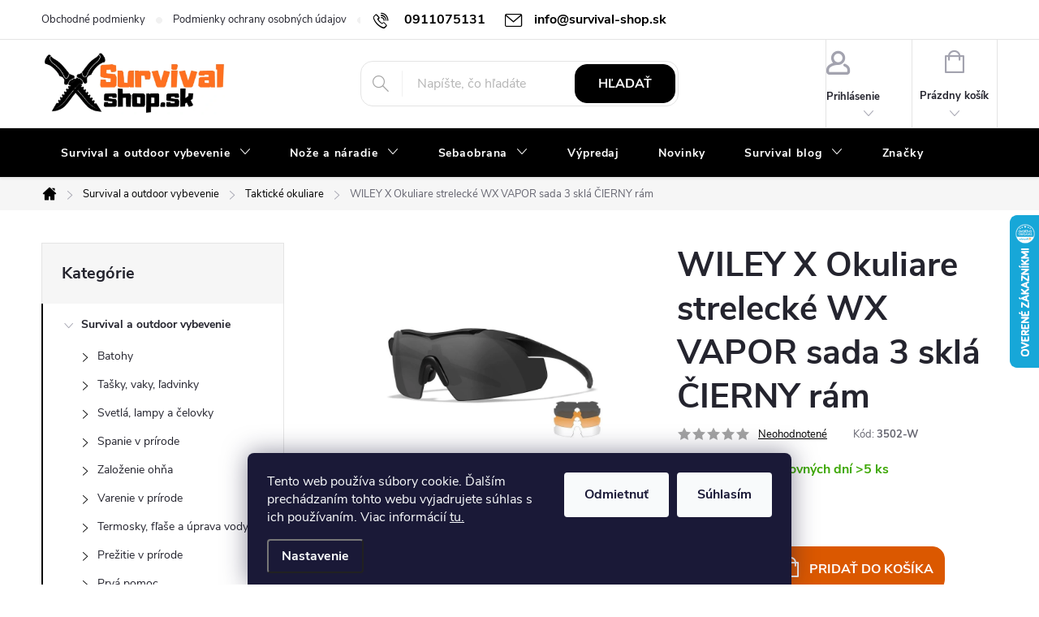

--- FILE ---
content_type: text/html; charset=utf-8
request_url: https://www.survival-shop.sk/takticke-okuliare/wiley-x-okuliare-strelecke-wx-vapor-sada-3-skla-cierny-ram/
body_size: 40766
content:
<!doctype html><html lang="sk" dir="ltr" class="header-background-light external-fonts-loaded"><head><meta charset="utf-8" /><meta name="viewport" content="width=device-width,initial-scale=1" /><title>WILEY X Okuliare strelecké WX VAPOR sada 3 sklá ČIERNY rám - survival-shop</title><link rel="preconnect" href="https://cdn.myshoptet.com" /><link rel="dns-prefetch" href="https://cdn.myshoptet.com" /><link rel="preload" href="https://cdn.myshoptet.com/prj/dist/master/cms/libs/jquery/jquery-1.11.3.min.js" as="script" /><link href="https://cdn.myshoptet.com/prj/dist/master/cms/templates/frontend_templates/shared/css/font-face/roboto.css" rel="stylesheet"><link href="https://cdn.myshoptet.com/prj/dist/master/cms/templates/frontend_templates/shared/css/font-face/roboto-slab.css" rel="stylesheet"><script>
dataLayer = [];
dataLayer.push({'shoptet' : {
    "pageId": 1208,
    "pageType": "productDetail",
    "currency": "EUR",
    "currencyInfo": {
        "decimalSeparator": ",",
        "exchangeRate": 1,
        "priceDecimalPlaces": 1,
        "symbol": "\u20ac",
        "symbolLeft": 0,
        "thousandSeparator": " "
    },
    "language": "sk",
    "projectId": 608940,
    "product": {
        "id": 33025,
        "guid": "6067f816-1267-11ef-b930-7e9c88812d9d",
        "hasVariants": false,
        "codes": [
            {
                "code": "3502-W",
                "quantity": "> 5",
                "stocks": [
                    {
                        "id": "ext",
                        "quantity": "> 5"
                    }
                ]
            }
        ],
        "code": "3502-W",
        "name": "WILEY X Okuliare streleck\u00e9 WX VAPOR sada 3 skl\u00e1 \u010cIERNY r\u00e1m",
        "appendix": "",
        "weight": 0,
        "manufacturer": "WILEY X",
        "manufacturerGuid": "1EF5335805186160B5BEDA0BA3DED3EE",
        "currentCategory": "Survival a outdoor vybevenie | Taktick\u00e9 okuliare",
        "currentCategoryGuid": "b6b490af-70fe-11ee-98a5-ce12b750376e",
        "defaultCategory": "Survival a outdoor vybevenie | Taktick\u00e9 okuliare",
        "defaultCategoryGuid": "b6b490af-70fe-11ee-98a5-ce12b750376e",
        "currency": "EUR",
        "priceWithVat": 142.90000000000001
    },
    "stocks": [
        {
            "id": "ext",
            "title": "Sklad",
            "isDeliveryPoint": 0,
            "visibleOnEshop": 1
        }
    ],
    "cartInfo": {
        "id": null,
        "freeShipping": false,
        "freeShippingFrom": 89,
        "leftToFreeGift": {
            "formattedPrice": "0 \u20ac",
            "priceLeft": 0
        },
        "freeGift": false,
        "leftToFreeShipping": {
            "priceLeft": 89,
            "dependOnRegion": 0,
            "formattedPrice": "89 \u20ac"
        },
        "discountCoupon": [],
        "getNoBillingShippingPrice": {
            "withoutVat": 0,
            "vat": 0,
            "withVat": 0
        },
        "cartItems": [],
        "taxMode": "ORDINARY"
    },
    "cart": [],
    "customer": {
        "priceRatio": 1,
        "priceListId": 1,
        "groupId": null,
        "registered": false,
        "mainAccount": false
    }
}});
dataLayer.push({'cookie_consent' : {
    "marketing": "denied",
    "analytics": "denied"
}});
document.addEventListener('DOMContentLoaded', function() {
    shoptet.consent.onAccept(function(agreements) {
        if (agreements.length == 0) {
            return;
        }
        dataLayer.push({
            'cookie_consent' : {
                'marketing' : (agreements.includes(shoptet.config.cookiesConsentOptPersonalisation)
                    ? 'granted' : 'denied'),
                'analytics': (agreements.includes(shoptet.config.cookiesConsentOptAnalytics)
                    ? 'granted' : 'denied')
            },
            'event': 'cookie_consent'
        });
    });
});
</script>
<meta property="og:type" content="website"><meta property="og:site_name" content="survival-shop.sk"><meta property="og:url" content="https://www.survival-shop.sk/takticke-okuliare/wiley-x-okuliare-strelecke-wx-vapor-sada-3-skla-cierny-ram/"><meta property="og:title" content="WILEY X Okuliare strelecké WX VAPOR sada 3 sklá ČIERNY rám - survival-shop"><meta name="author" content="survival-shop"><meta name="web_author" content="Shoptet.sk"><meta name="dcterms.rightsHolder" content="www.survival-shop.sk"><meta name="robots" content="index,follow"><meta property="og:image" content="https://cdn.myshoptet.com/usr/www.survival-shop.sk/user/shop/big/33025-4_3502-w.jpg?68b1e668"><meta property="og:description" content="WILEY X Okuliare strelecké WX VAPOR sada 3 sklá ČIERNY rám. "><meta name="description" content="WILEY X Okuliare strelecké WX VAPOR sada 3 sklá ČIERNY rám. "><meta name="google-site-verification" content="t-Lk_0SOBKQIKix9VHLM4Oe5Rnpdh7f2jg6DgwrPa2w"><meta property="product:price:amount" content="142.9"><meta property="product:price:currency" content="EUR"><style>:root {--color-primary: #000000;--color-primary-h: 0;--color-primary-s: 0%;--color-primary-l: 0%;--color-primary-hover: #db5800;--color-primary-hover-h: 24;--color-primary-hover-s: 100%;--color-primary-hover-l: 43%;--color-secondary: #db5800;--color-secondary-h: 24;--color-secondary-s: 100%;--color-secondary-l: 43%;--color-secondary-hover: #c35004;--color-secondary-hover-h: 24;--color-secondary-hover-s: 96%;--color-secondary-hover-l: 39%;--color-tertiary: #db5800;--color-tertiary-h: 24;--color-tertiary-s: 100%;--color-tertiary-l: 43%;--color-tertiary-hover: #db5800;--color-tertiary-hover-h: 24;--color-tertiary-hover-s: 100%;--color-tertiary-hover-l: 43%;--color-header-background: #ffffff;--template-font: "Roboto";--template-headings-font: "Roboto Slab";--header-background-url: none;--cookies-notice-background: #1A1937;--cookies-notice-color: #F8FAFB;--cookies-notice-button-hover: #f5f5f5;--cookies-notice-link-hover: #27263f;--templates-update-management-preview-mode-content: "Náhľad aktualizácií šablóny je aktívny pre váš prehliadač."}</style>
    <script>var shoptet = shoptet || {};</script>
    <script src="https://cdn.myshoptet.com/prj/dist/master/shop/dist/main-3g-header.js.05f199e7fd2450312de2.js"></script>
<!-- User include --><!-- service 776(417) html code header -->
<link type="text/css" rel="stylesheet" media="all"  href="https://cdn.myshoptet.com/usr/paxio.myshoptet.com/user/documents/blank/style.css?v1602546"/>
<link href="https://cdn.myshoptet.com/prj/dist/master/shop/dist/font-shoptet-11.css.62c94c7785ff2cea73b2.css" rel="stylesheet">
<link href="https://cdn.myshoptet.com/usr/paxio.myshoptet.com/user/documents/blank/ikony.css?v9" rel="stylesheet">
<link type="text/css" rel="stylesheet" media="screen"  href="https://cdn.myshoptet.com/usr/paxio.myshoptet.com/user/documents/blank/preklady.css?v27" />
<link rel="stylesheet" href="https://cdn.myshoptet.com/usr/paxio.myshoptet.com/user/documents/blank/Slider/slick.css" />
<link rel="stylesheet" href="https://cdn.myshoptet.com/usr/paxio.myshoptet.com/user/documents/blank/Slider/slick-theme.css?v4" />
<link rel="stylesheet" href="https://cdn.myshoptet.com/usr/paxio.myshoptet.com/user/documents/blank/Slider/slick-classic.css?v3" />

<!-- api 1556(1155) html code header -->
<script>
    var shoptetakCopyDisableSettings={"rightClick":true,"textCopy":true,"imgCopy":true,"adminDisable":true,"productsTitlesDisable":false,"categoryDisable":false,"pagesDisable":false,"urlAddressOne":"","urlAddressTwo":"","urlAddressThree":"","urlAddressFour":"","urlAddressFive":""};

    const rootCopy = document.documentElement;
</script>

<!-- api 473(125) html code header -->

                <style>
                    #order-billing-methods .radio-wrapper[data-guid="683e6ebd-8e9c-11ee-98a5-ce12b750376e"]:not(.cgapplepay), #order-billing-methods .radio-wrapper[data-guid="68486d3c-8e9c-11ee-98a5-ce12b750376e"]:not(.cggooglepay) {
                        display: none;
                    }
                </style>
                <script type="text/javascript">
                    document.addEventListener('DOMContentLoaded', function() {
                        if (getShoptetDataLayer('pageType') === 'billingAndShipping') {
                            
                try {
                    if (window.ApplePaySession && window.ApplePaySession.canMakePayments()) {
                        document.querySelector('#order-billing-methods .radio-wrapper[data-guid="683e6ebd-8e9c-11ee-98a5-ce12b750376e"]').classList.add('cgapplepay');
                    }
                } catch (err) {} 
            
                            
                const cgBaseCardPaymentMethod = {
                        type: 'CARD',
                        parameters: {
                            allowedAuthMethods: ["PAN_ONLY", "CRYPTOGRAM_3DS"],
                            allowedCardNetworks: [/*"AMEX", "DISCOVER", "INTERAC", "JCB",*/ "MASTERCARD", "VISA"]
                        }
                };
                
                function cgLoadScript(src, callback)
                {
                    var s,
                        r,
                        t;
                    r = false;
                    s = document.createElement('script');
                    s.type = 'text/javascript';
                    s.src = src;
                    s.onload = s.onreadystatechange = function() {
                        if ( !r && (!this.readyState || this.readyState == 'complete') )
                        {
                            r = true;
                            callback();
                        }
                    };
                    t = document.getElementsByTagName('script')[0];
                    t.parentNode.insertBefore(s, t);
                } 
                
                function cgGetGoogleIsReadyToPayRequest() {
                    return Object.assign(
                        {},
                        {
                            apiVersion: 2,
                            apiVersionMinor: 0
                        },
                        {
                            allowedPaymentMethods: [cgBaseCardPaymentMethod]
                        }
                    );
                }

                function onCgGooglePayLoaded() {
                    let paymentsClient = new google.payments.api.PaymentsClient({environment: 'PRODUCTION'});
                    paymentsClient.isReadyToPay(cgGetGoogleIsReadyToPayRequest()).then(function(response) {
                        if (response.result) {
                            document.querySelector('#order-billing-methods .radio-wrapper[data-guid="68486d3c-8e9c-11ee-98a5-ce12b750376e"]').classList.add('cggooglepay');	 	 	 	 	 
                        }
                    })
                    .catch(function(err) {});
                }
                
                cgLoadScript('https://pay.google.com/gp/p/js/pay.js', onCgGooglePayLoaded);
            
                        }
                    });
                </script> 
                
<!-- service 1556(1155) html code header -->
<link rel="stylesheet" href="https://cdn.myshoptet.com/usr/shoptet.tomashlad.eu/user/documents/extras/copy-disable/screen.css?v=7">
<!-- service 1707(1291) html code header -->
<link rel="stylesheet" href="https://cdn.myshoptet.com/usr/apollo.jakubtursky.sk/user/documents/assets/registration-discount/main.css?v=29">

<style>
.flag.flag-discount-0{
	display: none !important;
}
</style>

<!-- service 1714(1298) html code header -->
<link 
rel="stylesheet" 
href="https://cdn.myshoptet.com/usr/dmartini.myshoptet.com/user/documents/upload/dmartini/blog_products/blog_products.min.css?160"
data-author="Dominik Martini" 
data-author-web="dmartini.cz">
<!-- service 417(71) html code header -->
<style>
@media screen and (max-width: 767px) {
body.sticky-mobile:not(.paxio-merkur):not(.venus) .dropdown {display: none !important;}
body.sticky-mobile:not(.paxio-merkur):not(.venus) .languagesMenu{right: 98px; position: absolute;}
body.sticky-mobile:not(.paxio-merkur):not(.venus) .languagesMenu .caret{display: none !important;}
body.sticky-mobile:not(.paxio-merkur):not(.venus) .languagesMenu.open .languagesMenu__content {display: block;right: 0;left: auto;}
.template-12 #header .site-name {max-width: 40% !important;}
}
@media screen and (-ms-high-contrast: active), (-ms-high-contrast: none) {
.template-12 #header {position: fixed; width: 100%;}
.template-12 #content-wrapper.content-wrapper{padding-top: 80px;}
}
.sticky-mobile #header-image{display: none;}
@media screen and (max-width: 640px) {
.template-04.sticky-mobile #header-cart{position: fixed;top: 3px;right: 92px;}
.template-04.sticky-mobile #header-cart::before {font-size: 32px;}
.template-04.sticky-mobile #header-cart strong{display: none;}
}
@media screen and (min-width: 641px) {
.dklabGarnet #main-wrapper {overflow: visible !important;}
}
.dklabGarnet.sticky-mobile #logo img {top: 0 !important;}
@media screen and (min-width: 768px){
.top-navigation-bar .site-name {display: none;}
}
/*NOVÁ VERZE MOBILNÍ HLAVIČKY*/
@media screen and (max-width: 767px){
.scrolled-down body:not(.ordering-process):not(.search-window-visible) .top-navigation-bar {transform: none !important;}
.scrolled-down body:not(.ordering-process):not(.search-window-visible) #header .site-name {transform: none !important;}
.scrolled-down body:not(.ordering-process):not(.search-window-visible) #header .cart-count {transform: none !important;}
.scrolled-down #header {transform: none !important;}

body.template-11.mobile-header-version-1:not(.paxio-merkur):not(.venus) .top-navigation-bar .site-name{display: none !important;}
body.template-11.mobile-header-version-1:not(.paxio-merkur):not(.venus) #header .cart-count {top: -39px !important;position: absolute !important;}
.template-11.sticky-mobile.mobile-header-version-1 .responsive-tools > a[data-target="search"] {visibility: visible;}
.template-12.mobile-header-version-1 #header{position: fixed !important;}
.template-09.mobile-header-version-1.sticky-mobile .top-nav .subnav-left {visibility: visible;}
}

/*Disco*/
@media screen and (min-width: 768px){
.template-13:not(.jupiter) #header, .template-14 #header{position: sticky;top: 0;z-index: 8;}
.template-14.search-window-visible #header{z-index: 9999;}
body.navigation-hovered::before {z-index: 7;}
/*
.template-13 .top-navigation-bar{z-index: 10000;}
.template-13 .popup-widget {z-index: 10001;}
*/
.scrolled .template-13 #header, .scrolled .template-14 #header{box-shadow: 0 2px 10px rgba(0,0,0,0.1);}
.search-focused::before{z-index: 8;}
.top-navigation-bar{z-index: 9;position: relative;}
.paxio-merkur.top-navigation-menu-visible #header .search-form .form-control {z-index: 1;}
.paxio-merkur.top-navigation-menu-visible .search-form::before {z-index: 1;}
.scrolled .popup-widget.cart-widget {position: fixed;top: 68px !important;}

/* MERKUR */
.paxio-merkur.sticky-mobile.template-11 #oblibeneBtn{line-height: 70px !important;}
}


/* VENUS */
@media screen and (min-width: 768px){
.venus.sticky-mobile:not(.ordering-process) #header {position: fixed !important;width: 100%;transform: none !important;translate: none !important;box-shadow: 0 2px 10px rgba(0,0,0,0.1);visibility: visible !important;opacity: 1 !important;}
.venus.sticky-mobile:not(.ordering-process) .overall-wrapper{padding-top: 160px;}
.venus.sticky-mobile.type-index:not(.ordering-process) .overall-wrapper{padding-top: 85px;}
.venus.sticky-mobile:not(.ordering-process) #content-wrapper.content-wrapper {padding-top: 0 !important;}
}
@media screen and (max-width: 767px){
.template-14 .top-navigation-bar > .site-name{display: none !important;}
.template-14 #header .header-top .header-top-wrapper .site-name{margin: 0;}
}
/* JUPITER */
@media screen and (max-width: 767px){
.scrolled-down body.jupiter:not(.ordering-process):not(.search-window-visible) #header .site-name {-webkit-transform: translateX(-50%) !important;transform: translateX(-50%) !important;}
}
@media screen and (min-width: 768px){
.jupiter.sticky-header #header::after{display: none;}
.jupiter.sticky-header #header{position: fixed; top: 0; width: 100%;z-index: 99;}
.jupiter.sticky-header.ordering-process #header{position: relative;}
.jupiter.sticky-header .overall-wrapper{padding-top: 182px;}
.jupiter.sticky-header.ordering-process .overall-wrapper{padding-top: 0;}
.jupiter.sticky-header #header .header-top {height: 80px;}
}
</style>
<!-- project html code header -->
<style>
:root {
/* Nastavenie štýlov, farieb*/
--registration-discount-border-radius: 10px;
--registration-discount-BG: #f1f1f1;
--registration-discount-BG-hover: #f1f1f1;
--registration-discount-btn-BG: #000000;
--registration-discount-btn-BG-hover: #ff6905;
--registration-discount-title-color: #ff6905;
--registration-discount-price-color: #000000;
--registration-discount-btn-text-color: #fff;
--registration-discount-btn-icon-color: #fff;
--registration-discount-border-color: #000000;
}
</style>

<style>

/* ZMĚNA BARVY POZADÍ HLAVNÍHO MENU */

@media screen and (min-width: 768px) {
#header::after{background-color: #000;} /* BARVA POZADÍ MENU */
.navigation-in {background-color: transparent;}
.navigation-in > ul > li > a, .submenu-arrow::after {color: #fff;} /* BARVA TEXTU V MENU */
.menu-helper::after {color: #fff;} /* BARVA HAMBURGERU */
}

</style>

<style>

/* PŘIDÁNÍ E-MAILOVÉ ADRESY DO HLAVIČKY WEBU */

@media screen and (min-width: 1200px){
.top-navigation-bar .project-email {display: inline-block;font-size: 16px;font-weight: bold;margin-left: 24px;color: var(--color-primary);}
a.project-email::before {content: '\e910';font-size: 16px;}
}
@media screen and (min-width: 360px) and (max-width: 767px){
.top-navigation-contacts{display: block !important;}
.top-navigation-contacts .project-phone{display: none !important;}
.top-navigation-contacts .project-email{display: block !important;position: absolute;right: 164px;top: 15px;color: #A3A3AF;}
a.project-email::before {content: '\e910';}
.top-navigation-contacts .project-email span{display: none;}
}

</style>

<style>

/* ÚPARVA BARVY POZADÍ SYSTÉMOVÝCH PŘÍZNAKŮ (ŠTÍTKŮ) */

.flag.flag-action {background-color: #FF3131;} /* PŘÍZNAK AKCE */
.flag.flag-tip {background-color: #FF7020;} /* PŘÍZNAK TIP*/
.flag.flag-new {background-color: #849F10;} /* PŘÍZNAK NOVINKA */
.flag.flag-gift {background-color: #KODBARVY;} /* PŘÍZNAK DÁREK ZDARMA */
.flag.flag-discount {background-color: #FF3131;} /* SLEVOVÉ KOLEČKO */
.flag.flag-freeshipping {background-color: #KODBARVY;} /* KOLEČKO DOPRAVA ZDARMA */

</style>

<style>

/* TRVALÉ ZOBRAZENÍ POLE PRO SLEVOVÝ KUPON */

.discount-coupon:not(.uplatneno) form {display: block;margin-top: 0;}
.kupon-odkaz{display: none;}

</style>

<style>

/* ÚPRAVA VELIKOSTI LOGA V HLAVIČCE - ČÍSLICE 60 UDÁVÁ VÝŠKU LOGA V PIXELECH*/

#header .site-name a img {max-height: 80px;}

</style>

<style>

/* TLAČÍTKA SE ZAOBALENÝMI ROHY */

.btn:not(.cart-count), .compact-form .form-control, .pagination > a, .pagination > strong, a.login-btn{border-radius: 15px;}

</style>
<!-- /User include --><link rel="shortcut icon" href="/favicon.ico" type="image/x-icon" /><link rel="canonical" href="https://www.survival-shop.sk/takticke-okuliare/wiley-x-okuliare-strelecke-wx-vapor-sada-3-skla-cierny-ram/" />    <script>
        var _hwq = _hwq || [];
        _hwq.push(['setKey', 'EABE19C89A20919ADFB6C686BF1ABAA6']);
        _hwq.push(['setTopPos', '200']);
        _hwq.push(['showWidget', '22']);
        (function() {
            var ho = document.createElement('script');
            ho.src = 'https://sk.im9.cz/direct/i/gjs.php?n=wdgt&sak=EABE19C89A20919ADFB6C686BF1ABAA6';
            var s = document.getElementsByTagName('script')[0]; s.parentNode.insertBefore(ho, s);
        })();
    </script>
    <!-- Global site tag (gtag.js) - Google Analytics -->
    <script async src="https://www.googletagmanager.com/gtag/js?id=G-SZT4YMFRDZ"></script>
    <script>
        
        window.dataLayer = window.dataLayer || [];
        function gtag(){dataLayer.push(arguments);}
        

                    console.debug('default consent data');

            gtag('consent', 'default', {"ad_storage":"denied","analytics_storage":"denied","ad_user_data":"denied","ad_personalization":"denied","wait_for_update":500});
            dataLayer.push({
                'event': 'default_consent'
            });
        
        gtag('js', new Date());

        
                gtag('config', 'G-SZT4YMFRDZ', {"groups":"GA4","send_page_view":false,"content_group":"productDetail","currency":"EUR","page_language":"sk"});
        
                gtag('config', 'AW-10890734735', {"allow_enhanced_conversions":true});
        
        
        
        
        
                    gtag('event', 'page_view', {"send_to":"GA4","page_language":"sk","content_group":"productDetail","currency":"EUR"});
        
                gtag('set', 'currency', 'EUR');

        gtag('event', 'view_item', {
            "send_to": "UA",
            "items": [
                {
                    "id": "3502-W",
                    "name": "WILEY X Okuliare streleck\u00e9 WX VAPOR sada 3 skl\u00e1 \u010cIERNY r\u00e1m",
                    "category": "Survival a outdoor vybevenie \/ Taktick\u00e9 okuliare",
                                        "brand": "WILEY X",
                                                            "price": 116.2
                }
            ]
        });
        
        
        
        
        
                    gtag('event', 'view_item', {"send_to":"GA4","page_language":"sk","content_group":"productDetail","value":116.2,"currency":"EUR","items":[{"item_id":"3502-W","item_name":"WILEY X Okuliare streleck\u00e9 WX VAPOR sada 3 skl\u00e1 \u010cIERNY r\u00e1m","item_brand":"WILEY X","item_category":"Survival a outdoor vybevenie","item_category2":"Taktick\u00e9 okuliare","price":116.2,"quantity":1,"index":0}]});
        
        
        
        
        
        
        
        document.addEventListener('DOMContentLoaded', function() {
            if (typeof shoptet.tracking !== 'undefined') {
                for (var id in shoptet.tracking.bannersList) {
                    gtag('event', 'view_promotion', {
                        "send_to": "UA",
                        "promotions": [
                            {
                                "id": shoptet.tracking.bannersList[id].id,
                                "name": shoptet.tracking.bannersList[id].name,
                                "position": shoptet.tracking.bannersList[id].position
                            }
                        ]
                    });
                }
            }

            shoptet.consent.onAccept(function(agreements) {
                if (agreements.length !== 0) {
                    console.debug('gtag consent accept');
                    var gtagConsentPayload =  {
                        'ad_storage': agreements.includes(shoptet.config.cookiesConsentOptPersonalisation)
                            ? 'granted' : 'denied',
                        'analytics_storage': agreements.includes(shoptet.config.cookiesConsentOptAnalytics)
                            ? 'granted' : 'denied',
                                                                                                'ad_user_data': agreements.includes(shoptet.config.cookiesConsentOptPersonalisation)
                            ? 'granted' : 'denied',
                        'ad_personalization': agreements.includes(shoptet.config.cookiesConsentOptPersonalisation)
                            ? 'granted' : 'denied',
                        };
                    console.debug('update consent data', gtagConsentPayload);
                    gtag('consent', 'update', gtagConsentPayload);
                    dataLayer.push(
                        { 'event': 'update_consent' }
                    );
                }
            });
        });
    </script>
<script>
    (function(t, r, a, c, k, i, n, g) { t['ROIDataObject'] = k;
    t[k]=t[k]||function(){ (t[k].q=t[k].q||[]).push(arguments) },t[k].c=i;n=r.createElement(a),
    g=r.getElementsByTagName(a)[0];n.async=1;n.src=c;g.parentNode.insertBefore(n,g)
    })(window, document, 'script', '//www.heureka.sk/ocm/sdk.js?source=shoptet&version=2&page=product_detail', 'heureka', 'sk');

    heureka('set_user_consent', 0);
</script>
</head><body class="desktop id-1208 in-takticke-okuliare template-11 type-product type-detail multiple-columns-body columns-mobile-2 columns-3 blank-mode blank-mode-css ums_forms_redesign--off ums_a11y_category_page--on ums_discussion_rating_forms--off ums_flags_display_unification--on ums_a11y_login--on mobile-header-version-1">
        <div id="fb-root"></div>
        <script>
            window.fbAsyncInit = function() {
                FB.init({
                    autoLogAppEvents : true,
                    xfbml            : true,
                    version          : 'v24.0'
                });
            };
        </script>
        <script async defer crossorigin="anonymous" src="https://connect.facebook.net/sk_SK/sdk.js#xfbml=1&version=v24.0"></script>    <div class="siteCookies siteCookies--bottom siteCookies--dark js-siteCookies" role="dialog" data-testid="cookiesPopup" data-nosnippet>
        <div class="siteCookies__form">
            <div class="siteCookies__content">
                <div class="siteCookies__text">
                    Tento web používa súbory cookie. Ďalším prechádzaním tohto webu vyjadrujete súhlas s ich používaním. Viac informácií <a href="/podmienky-ochrany-osobnych-udajov/" target="\&quot;_blank\&quot;" rel="\&quot;">tu.</a>
                </div>
                <p class="siteCookies__links">
                    <button class="siteCookies__link js-cookies-settings" aria-label="Nastavenia cookies" data-testid="cookiesSettings">Nastavenie</button>
                </p>
            </div>
            <div class="siteCookies__buttonWrap">
                                    <button class="siteCookies__button js-cookiesConsentSubmit" value="reject" aria-label="Odmietnuť cookies" data-testid="buttonCookiesReject">Odmietnuť</button>
                                <button class="siteCookies__button js-cookiesConsentSubmit" value="all" aria-label="Prijať cookies" data-testid="buttonCookiesAccept">Súhlasím</button>
            </div>
        </div>
        <script>
            document.addEventListener("DOMContentLoaded", () => {
                const siteCookies = document.querySelector('.js-siteCookies');
                document.addEventListener("scroll", shoptet.common.throttle(() => {
                    const st = document.documentElement.scrollTop;
                    if (st > 1) {
                        siteCookies.classList.add('siteCookies--scrolled');
                    } else {
                        siteCookies.classList.remove('siteCookies--scrolled');
                    }
                }, 100));
            });
        </script>
    </div>
<a href="#content" class="skip-link sr-only">Prejsť na obsah</a><div class="overall-wrapper"><div class="user-action"><div class="container">
    <div class="user-action-in">
                    <div id="login" class="user-action-login popup-widget login-widget" role="dialog" aria-labelledby="loginHeading">
        <div class="popup-widget-inner">
                            <h2 id="loginHeading">Prihlásenie k vášmu účtu</h2><div id="customerLogin"><form action="/action/Customer/Login/" method="post" id="formLoginIncluded" class="csrf-enabled formLogin" data-testid="formLogin"><input type="hidden" name="referer" value="" /><div class="form-group"><div class="input-wrapper email js-validated-element-wrapper no-label"><input type="email" name="email" class="form-control" autofocus placeholder="E-mailová adresa (napr. jan@novak.sk)" data-testid="inputEmail" autocomplete="email" required /></div></div><div class="form-group"><div class="input-wrapper password js-validated-element-wrapper no-label"><input type="password" name="password" class="form-control" placeholder="Heslo" data-testid="inputPassword" autocomplete="current-password" required /><span class="no-display">Nemôžete vyplniť toto pole</span><input type="text" name="surname" value="" class="no-display" /></div></div><div class="form-group"><div class="login-wrapper"><button type="submit" class="btn btn-secondary btn-text btn-login" data-testid="buttonSubmit">Prihlásiť sa</button><div class="password-helper"><a href="/registracia/" data-testid="signup" rel="nofollow">Nová registrácia</a><a href="/klient/zabudnute-heslo/" rel="nofollow">Zabudnuté heslo</a></div></div></div></form>
</div>                    </div>
    </div>

                            <div id="cart-widget" class="user-action-cart popup-widget cart-widget loader-wrapper" data-testid="popupCartWidget" role="dialog" aria-hidden="true">
    <div class="popup-widget-inner cart-widget-inner place-cart-here">
        <div class="loader-overlay">
            <div class="loader"></div>
        </div>
    </div>

    <div class="cart-widget-button">
        <a href="/kosik/" class="btn btn-conversion" id="continue-order-button" rel="nofollow" data-testid="buttonNextStep">Pokračovať do košíka</a>
    </div>
</div>
            </div>
</div>
</div><div class="top-navigation-bar" data-testid="topNavigationBar">

    <div class="container">

        <div class="top-navigation-contacts">
            <strong>Zákaznícka podpora:</strong><a href="tel:0911075131" class="project-phone" aria-label="Zavolať na 0911075131" data-testid="contactboxPhone"><span>0911075131</span></a><a href="mailto:info@survival-shop.sk" class="project-email" data-testid="contactboxEmail"><span>info@survival-shop.sk</span></a>        </div>

                            <div class="top-navigation-menu">
                <div class="top-navigation-menu-trigger"></div>
                <ul class="top-navigation-bar-menu">
                                            <li class="top-navigation-menu-item-39">
                            <a href="/obchodne-podmienky/">Obchodné podmienky</a>
                        </li>
                                            <li class="top-navigation-menu-item-691">
                            <a href="/podmienky-ochrany-osobnych-udajov/">Podmienky ochrany osobných údajov</a>
                        </li>
                                            <li class="top-navigation-menu-item-1601">
                            <a href="/reklamacny-poriadok/">Reklamačný poriadok</a>
                        </li>
                                            <li class="top-navigation-menu-item-1610">
                            <a href="/doprava-a-platba/">Doprava a platba</a>
                        </li>
                                            <li class="top-navigation-menu-item-29">
                            <a href="/kontakty/">Kontakty</a>
                        </li>
                                            <li class="top-navigation-menu-item-1607">
                            <a href="/vernostny-program/">Vernostný program</a>
                        </li>
                                            <li class="top-navigation-menu-item--51">
                            <a href="/hodnotenie-obchodu/">Hodnotenie obchodu</a>
                        </li>
                                    </ul>
                <ul class="top-navigation-bar-menu-helper"></ul>
            </div>
        
        <div class="top-navigation-tools">
            <div class="responsive-tools">
                <a href="#" class="toggle-window" data-target="search" aria-label="Hľadať" data-testid="linkSearchIcon"></a>
                                                            <a href="#" class="toggle-window" data-target="login"></a>
                                                    <a href="#" class="toggle-window" data-target="navigation" aria-label="Menu" data-testid="hamburgerMenu"></a>
            </div>
                        <button class="top-nav-button top-nav-button-login toggle-window" type="button" data-target="login" aria-haspopup="dialog" aria-controls="login" aria-expanded="false" data-testid="signin"><span>Prihlásenie</span></button>        </div>

    </div>

</div>
<header id="header"><div class="container navigation-wrapper">
    <div class="header-top">
        <div class="site-name-wrapper">
            <div class="site-name"><a href="/" data-testid="linkWebsiteLogo"><img src="https://cdn.myshoptet.com/usr/www.survival-shop.sk/user/logos/svlog007-2.png" alt="survival-shop" fetchpriority="low" /></a></div>        </div>
        <div class="search" itemscope itemtype="https://schema.org/WebSite">
            <meta itemprop="headline" content="Taktické okuliare"/><meta itemprop="url" content="https://www.survival-shop.sk"/><meta itemprop="text" content="WILEY X Okuliare strelecké WX VAPOR sada 3 sklá ČIERNY rám. "/>            <form action="/action/ProductSearch/prepareString/" method="post"
    id="formSearchForm" class="search-form compact-form js-search-main"
    itemprop="potentialAction" itemscope itemtype="https://schema.org/SearchAction" data-testid="searchForm">
    <fieldset>
        <meta itemprop="target"
            content="https://www.survival-shop.sk/vyhladavanie/?string={string}"/>
        <input type="hidden" name="language" value="sk"/>
        
            
<input
    type="search"
    name="string"
        class="query-input form-control search-input js-search-input"
    placeholder="Napíšte, čo hľadáte"
    autocomplete="off"
    required
    itemprop="query-input"
    aria-label="Vyhľadávanie"
    data-testid="searchInput"
>
            <button type="submit" class="btn btn-default" data-testid="searchBtn">Hľadať</button>
        
    </fieldset>
</form>
        </div>
        <div class="navigation-buttons">
                
    <a href="/kosik/" class="btn btn-icon toggle-window cart-count" data-target="cart" data-hover="true" data-redirect="true" data-testid="headerCart" rel="nofollow" aria-haspopup="dialog" aria-expanded="false" aria-controls="cart-widget">
        
                <span class="sr-only">Nákupný košík</span>
        
            <span class="cart-price visible-lg-inline-block" data-testid="headerCartPrice">
                                    Prázdny košík                            </span>
        
    
            </a>
        </div>
    </div>
    <nav id="navigation" aria-label="Hlavné menu" data-collapsible="true"><div class="navigation-in menu"><ul class="menu-level-1" role="menubar" data-testid="headerMenuItems"><li class="menu-item-842 ext" role="none"><a href="/survival-a-outdoor-vybevenie/" data-testid="headerMenuItem" role="menuitem" aria-haspopup="true" aria-expanded="false"><b>Survival a outdoor vybevenie</b><span class="submenu-arrow"></span></a><ul class="menu-level-2" aria-label="Survival a outdoor vybevenie" tabindex="-1" role="menu"><li class="menu-item-2720 has-third-level" role="none"><a href="/batohy/" class="menu-image" data-testid="headerMenuItem" tabindex="-1" aria-hidden="true"><img src="data:image/svg+xml,%3Csvg%20width%3D%22140%22%20height%3D%22100%22%20xmlns%3D%22http%3A%2F%2Fwww.w3.org%2F2000%2Fsvg%22%3E%3C%2Fsvg%3E" alt="" aria-hidden="true" width="140" height="100"  data-src="https://cdn.myshoptet.com/usr/www.survival-shop.sk/user/categories/thumb/batohy.png" fetchpriority="low" /></a><div><a href="/batohy/" data-testid="headerMenuItem" role="menuitem"><span>Batohy FAV</span></a>
                                                    <ul class="menu-level-3" role="menu">
                                                                    <li class="menu-item-788" role="none">
                                        <a href="/batohy-10-35l/" data-testid="headerMenuItem" role="menuitem">
                                            Batohy 10-35L</a>,                                    </li>
                                                                    <li class="menu-item-791" role="none">
                                        <a href="/batohy-36-60l/" data-testid="headerMenuItem" role="menuitem">
                                            Batohy 36-60L</a>,                                    </li>
                                                                    <li class="menu-item-794" role="none">
                                        <a href="/batohy-61-74l/" data-testid="headerMenuItem" role="menuitem">
                                            Batohy 61-74L</a>,                                    </li>
                                                                    <li class="menu-item-797" role="none">
                                        <a href="/batohy-nad-75l/" data-testid="headerMenuItem" role="menuitem">
                                            Batohy nad 75L</a>,                                    </li>
                                                                    <li class="menu-item-800" role="none">
                                        <a href="/hydratacne-batohy/" data-testid="headerMenuItem" role="menuitem">
                                            Hydratačné batohy</a>,                                    </li>
                                                                    <li class="menu-item-2726" role="none">
                                        <a href="/prislusenstvo-k-batohom/" data-testid="headerMenuItem" role="menuitem">
                                            Príslušenstvo k batohom</a>                                    </li>
                                                            </ul>
                        </div></li><li class="menu-item-2744 has-third-level" role="none"><a href="/tasky--vaky--ladvinky/" class="menu-image" data-testid="headerMenuItem" tabindex="-1" aria-hidden="true"><img src="data:image/svg+xml,%3Csvg%20width%3D%22140%22%20height%3D%22100%22%20xmlns%3D%22http%3A%2F%2Fwww.w3.org%2F2000%2Fsvg%22%3E%3C%2Fsvg%3E" alt="" aria-hidden="true" width="140" height="100"  data-src="https://cdn.myshoptet.com/usr/www.survival-shop.sk/user/categories/thumb/cestovka.png" fetchpriority="low" /></a><div><a href="/tasky--vaky--ladvinky/" data-testid="headerMenuItem" role="menuitem"><span>Tašky, vaky, ľadvinky FAV</span></a>
                                                    <ul class="menu-level-3" role="menu">
                                                                    <li class="menu-item-779" role="none">
                                        <a href="/penazenky-a-dokladovky/" data-testid="headerMenuItem" role="menuitem">
                                            Peňaženky a dokladovky</a>,                                    </li>
                                                                    <li class="menu-item-782" role="none">
                                        <a href="/ladvinky/" data-testid="headerMenuItem" role="menuitem">
                                            Ľadvinky</a>,                                    </li>
                                                                    <li class="menu-item-815" role="none">
                                        <a href="/takticke-tasky-cez-rameno/" data-testid="headerMenuItem" role="menuitem">
                                            Taktické tašky cez rameno</a>,                                    </li>
                                                                    <li class="menu-item-2753" role="none">
                                        <a href="/bezne-tasky/" data-testid="headerMenuItem" role="menuitem">
                                            Bežné tašky</a>,                                    </li>
                                                                    <li class="menu-item-785" role="none">
                                        <a href="/cestovne-tasky/" data-testid="headerMenuItem" role="menuitem">
                                            Cestovné tašky</a>,                                    </li>
                                                                    <li class="menu-item-803" role="none">
                                        <a href="/nepremokave-vaky/" data-testid="headerMenuItem" role="menuitem">
                                            Nepremokavé vaky</a>,                                    </li>
                                                                    <li class="menu-item-1550" role="none">
                                        <a href="/lodne-vaky/" data-testid="headerMenuItem" role="menuitem">
                                            Lodné vaky</a>,                                    </li>
                                                                    <li class="menu-item-1739" role="none">
                                        <a href="/stehenne-puzdra-a-panely/" data-testid="headerMenuItem" role="menuitem">
                                            Stehenné púzdra a panely</a>,                                    </li>
                                                                    <li class="menu-item-1736" role="none">
                                        <a href="/ostatne-puzdra-3/" data-testid="headerMenuItem" role="menuitem">
                                            Ostatné púzdra</a>                                    </li>
                                                            </ul>
                        </div></li><li class="menu-item-854 has-third-level" role="none"><a href="/svetla--lampy-a-celovky/" class="menu-image" data-testid="headerMenuItem" tabindex="-1" aria-hidden="true"><img src="data:image/svg+xml,%3Csvg%20width%3D%22140%22%20height%3D%22100%22%20xmlns%3D%22http%3A%2F%2Fwww.w3.org%2F2000%2Fsvg%22%3E%3C%2Fsvg%3E" alt="" aria-hidden="true" width="140" height="100"  data-src="https://cdn.myshoptet.com/usr/www.survival-shop.sk/user/categories/thumb/p4-sp.jpg" fetchpriority="low" /></a><div><a href="/svetla--lampy-a-celovky/" data-testid="headerMenuItem" role="menuitem"><span>Svetlá, lampy a čelovky FAV</span></a>
                                                    <ul class="menu-level-3" role="menu">
                                                                    <li class="menu-item-1019" role="none">
                                        <a href="/rucne-svietidla/" data-testid="headerMenuItem" role="menuitem">
                                            Ručné svietidlá</a>,                                    </li>
                                                                    <li class="menu-item-2025" role="none">
                                        <a href="/edc-svietidla/" data-testid="headerMenuItem" role="menuitem">
                                            EDC svietidlá</a>,                                    </li>
                                                                    <li class="menu-item-2022" role="none">
                                        <a href="/takticke-svietidla/" data-testid="headerMenuItem" role="menuitem">
                                            Taktické svietidlá</a>,                                    </li>
                                                                    <li class="menu-item-1788" role="none">
                                        <a href="/nabijacie-svietidla/" data-testid="headerMenuItem" role="menuitem">
                                            Nabíjacie svietidlá</a>,                                    </li>
                                                                    <li class="menu-item-1022" role="none">
                                        <a href="/baterky-fajfky/" data-testid="headerMenuItem" role="menuitem">
                                            Baterky fajfky</a>,                                    </li>
                                                                    <li class="menu-item-1025" role="none">
                                        <a href="/celovky/" data-testid="headerMenuItem" role="menuitem">
                                            Čelovky</a>,                                    </li>
                                                                    <li class="menu-item-1028" role="none">
                                        <a href="/stolove-lampy/" data-testid="headerMenuItem" role="menuitem">
                                            Stolové lampy</a>,                                    </li>
                                                                    <li class="menu-item-1031" role="none">
                                        <a href="/chemicke-svetla/" data-testid="headerMenuItem" role="menuitem">
                                            Chemické svetlá</a>,                                    </li>
                                                                    <li class="menu-item-1034" role="none">
                                        <a href="/prislusenstvo-k-svietidlam/" data-testid="headerMenuItem" role="menuitem">
                                            Príslušenstvo k svietidlám</a>                                    </li>
                                                            </ul>
                        </div></li><li class="menu-item-863 has-third-level" role="none"><a href="/spanie-v-prirode/" class="menu-image" data-testid="headerMenuItem" tabindex="-1" aria-hidden="true"><img src="data:image/svg+xml,%3Csvg%20width%3D%22140%22%20height%3D%22100%22%20xmlns%3D%22http%3A%2F%2Fwww.w3.org%2F2000%2Fsvg%22%3E%3C%2Fsvg%3E" alt="" aria-hidden="true" width="140" height="100"  data-src="https://cdn.myshoptet.com/usr/www.survival-shop.sk/user/categories/thumb/32103x.jpg" fetchpriority="low" /></a><div><a href="/spanie-v-prirode/" data-testid="headerMenuItem" role="menuitem"><span>Spanie v prírode</span></a>
                                                    <ul class="menu-level-3" role="menu">
                                                                    <li class="menu-item-860" role="none">
                                        <a href="/celty-a-plachty/" data-testid="headerMenuItem" role="menuitem">
                                            Celty a plachty</a>,                                    </li>
                                                                    <li class="menu-item-887" role="none">
                                        <a href="/stany/" data-testid="headerMenuItem" role="menuitem">
                                            Stany</a>,                                    </li>
                                                                    <li class="menu-item-992" role="none">
                                        <a href="/spacaky/" data-testid="headerMenuItem" role="menuitem">
                                            Spacáky</a>,                                    </li>
                                                                    <li class="menu-item-998" role="none">
                                        <a href="/zdaraky-a-prevleky/" data-testid="headerMenuItem" role="menuitem">
                                            Žďáráky a prevleky</a>,                                    </li>
                                                                    <li class="menu-item-995" role="none">
                                        <a href="/karimatky/" data-testid="headerMenuItem" role="menuitem">
                                            Karimatky</a>,                                    </li>
                                                                    <li class="menu-item-1899" role="none">
                                        <a href="/hojdacie-siete/" data-testid="headerMenuItem" role="menuitem">
                                            Hojdacie siete</a>,                                    </li>
                                                                    <li class="menu-item-1088" role="none">
                                        <a href="/podsedaky/" data-testid="headerMenuItem" role="menuitem">
                                            Podsedáky</a>,                                    </li>
                                                                    <li class="menu-item-986" role="none">
                                        <a href="/deky/" data-testid="headerMenuItem" role="menuitem">
                                            Deky</a>,                                    </li>
                                                                    <li class="menu-item-1001" role="none">
                                        <a href="/prislusenstvo/" data-testid="headerMenuItem" role="menuitem">
                                            Príslušenstvo</a>                                    </li>
                                                            </ul>
                        </div></li><li class="menu-item-872 has-third-level" role="none"><a href="/zalozenie-ohna/" class="menu-image" data-testid="headerMenuItem" tabindex="-1" aria-hidden="true"><img src="data:image/svg+xml,%3Csvg%20width%3D%22140%22%20height%3D%22100%22%20xmlns%3D%22http%3A%2F%2Fwww.w3.org%2F2000%2Fsvg%22%3E%3C%2Fsvg%3E" alt="" aria-hidden="true" width="140" height="100"  data-src="https://cdn.myshoptet.com/usr/www.survival-shop.sk/user/categories/thumb/31-003151.jpg" fetchpriority="low" /></a><div><a href="/zalozenie-ohna/" data-testid="headerMenuItem" role="menuitem"><span>Založenie ohňa FAV</span></a>
                                                    <ul class="menu-level-3" role="menu">
                                                                    <li class="menu-item-1037" role="none">
                                        <a href="/zapalky-a-zapalovace/" data-testid="headerMenuItem" role="menuitem">
                                            Zápalky a zapaľovače</a>,                                    </li>
                                                                    <li class="menu-item-1040" role="none">
                                        <a href="/kresadla-a-podpalovace/" data-testid="headerMenuItem" role="menuitem">
                                            Kresadlá a podpaľovače</a>,                                    </li>
                                                                    <li class="menu-item-1043" role="none">
                                        <a href="/ohrievace/" data-testid="headerMenuItem" role="menuitem">
                                            Ohrievače</a>,                                    </li>
                                                                    <li class="menu-item-2392" role="none">
                                        <a href="/sviecky/" data-testid="headerMenuItem" role="menuitem">
                                            Sviečky</a>                                    </li>
                                                            </ul>
                        </div></li><li class="menu-item-875 has-third-level" role="none"><a href="/varenie-v-prirode/" class="menu-image" data-testid="headerMenuItem" tabindex="-1" aria-hidden="true"><img src="data:image/svg+xml,%3Csvg%20width%3D%22140%22%20height%3D%22100%22%20xmlns%3D%22http%3A%2F%2Fwww.w3.org%2F2000%2Fsvg%22%3E%3C%2Fsvg%3E" alt="" aria-hidden="true" width="140" height="100"  data-src="https://cdn.myshoptet.com/usr/www.survival-shop.sk/user/categories/thumb/varenievp.png" fetchpriority="low" /></a><div><a href="/varenie-v-prirode/" data-testid="headerMenuItem" role="menuitem"><span>Varenie v prírode</span></a>
                                                    <ul class="menu-level-3" role="menu">
                                                                    <li class="menu-item-1046" role="none">
                                        <a href="/varice/" data-testid="headerMenuItem" role="menuitem">
                                            Variče</a>,                                    </li>
                                                                    <li class="menu-item-2714" role="none">
                                        <a href="/prenosne-grily/" data-testid="headerMenuItem" role="menuitem">
                                            Prenosné grily</a>,                                    </li>
                                                                    <li class="menu-item-1049" role="none">
                                        <a href="/kartuse-a-palivo/" data-testid="headerMenuItem" role="menuitem">
                                            Kartuše a palivo</a>,                                    </li>
                                                                    <li class="menu-item-1052" role="none">
                                        <a href="/prislusenstvo-k-varicom/" data-testid="headerMenuItem" role="menuitem">
                                            Príslušenstvo k varičom</a>,                                    </li>
                                                                    <li class="menu-item-971" role="none">
                                        <a href="/riad-a-esusy/" data-testid="headerMenuItem" role="menuitem">
                                            Riad a ešusy</a>,                                    </li>
                                                                    <li class="menu-item-974" role="none">
                                        <a href="/outdoorove-pribory/" data-testid="headerMenuItem" role="menuitem">
                                            Outdoorové príbory</a>,                                    </li>
                                                                    <li class="menu-item-977" role="none">
                                        <a href="/hrnceky--pitka--kanvice/" data-testid="headerMenuItem" role="menuitem">
                                            Hrnčeky, pítka, kanvice</a>,                                    </li>
                                                                    <li class="menu-item-884" role="none">
                                        <a href="/nudzove-potraviny--mre/" data-testid="headerMenuItem" role="menuitem">
                                            Núdzové potraviny, MRE</a>,                                    </li>
                                                                    <li class="menu-item-980" role="none">
                                        <a href="/ostatne-doplnky-2/" data-testid="headerMenuItem" role="menuitem">
                                            Ostatné doplnky</a>                                    </li>
                                                            </ul>
                        </div></li><li class="menu-item-857 has-third-level" role="none"><a href="/termosky--flase-a-uprava-vody/" class="menu-image" data-testid="headerMenuItem" tabindex="-1" aria-hidden="true"><img src="data:image/svg+xml,%3Csvg%20width%3D%22140%22%20height%3D%22100%22%20xmlns%3D%22http%3A%2F%2Fwww.w3.org%2F2000%2Fsvg%22%3E%3C%2Fsvg%3E" alt="" aria-hidden="true" width="140" height="100"  data-src="https://cdn.myshoptet.com/usr/www.survival-shop.sk/user/categories/thumb/vf1000tl-dg.jpg" fetchpriority="low" /></a><div><a href="/termosky--flase-a-uprava-vody/" data-testid="headerMenuItem" role="menuitem"><span>Termosky, fľaše a úprava vody</span></a>
                                                    <ul class="menu-level-3" role="menu">
                                                                    <li class="menu-item-956" role="none">
                                        <a href="/flase/" data-testid="headerMenuItem" role="menuitem">
                                            Fľaše</a>,                                    </li>
                                                                    <li class="menu-item-959" role="none">
                                        <a href="/ploskacky/" data-testid="headerMenuItem" role="menuitem">
                                            Ploskačky</a>,                                    </li>
                                                                    <li class="menu-item-962" role="none">
                                        <a href="/termosky/" data-testid="headerMenuItem" role="menuitem">
                                            Termosky</a>,                                    </li>
                                                                    <li class="menu-item-968" role="none">
                                        <a href="/filtre-a-tablety-na-vodu/" data-testid="headerMenuItem" role="menuitem">
                                            Filtre a tablety na vodu</a>                                    </li>
                                                            </ul>
                        </div></li><li class="menu-item-869 has-third-level" role="none"><a href="/prezitie-v-prirode/" class="menu-image" data-testid="headerMenuItem" tabindex="-1" aria-hidden="true"><img src="data:image/svg+xml,%3Csvg%20width%3D%22140%22%20height%3D%22100%22%20xmlns%3D%22http%3A%2F%2Fwww.w3.org%2F2000%2Fsvg%22%3E%3C%2Fsvg%3E" alt="" aria-hidden="true" width="140" height="100"  data-src="https://cdn.myshoptet.com/usr/www.survival-shop.sk/user/categories/thumb/_vyr_7043krabicka-poslednej-zachrany-sk20.jpg" fetchpriority="low" /></a><div><a href="/prezitie-v-prirode/" data-testid="headerMenuItem" role="menuitem"><span>Prežitie v prírode FAV</span></a>
                                                    <ul class="menu-level-3" role="menu">
                                                                    <li class="menu-item-1004" role="none">
                                        <a href="/sety-na-prezitie/" data-testid="headerMenuItem" role="menuitem">
                                            Sety na prežitie</a>,                                    </li>
                                                                    <li class="menu-item-1007" role="none">
                                        <a href="/survival-naramky/" data-testid="headerMenuItem" role="menuitem">
                                            Survival náramky</a>,                                    </li>
                                                                    <li class="menu-item-1010" role="none">
                                        <a href="/survival-pistalky/" data-testid="headerMenuItem" role="menuitem">
                                            Survival píšťalky</a>,                                    </li>
                                                                    <li class="menu-item-1013" role="none">
                                        <a href="/termo-folie--vaky/" data-testid="headerMenuItem" role="menuitem">
                                            Termo fólie, vaky</a>,                                    </li>
                                                                    <li class="menu-item-878" role="none">
                                        <a href="/kompasy-a-buzoly/" data-testid="headerMenuItem" role="menuitem">
                                            Kompasy a buzoly</a>,                                    </li>
                                                                    <li class="menu-item-1058" role="none">
                                        <a href="/krokomery-a-signalizacia/" data-testid="headerMenuItem" role="menuitem">
                                            Krokomery a signalizácia</a>                                    </li>
                                                            </ul>
                        </div></li><li class="menu-item-881 has-third-level" role="none"><a href="/prva-pomoc/" class="menu-image" data-testid="headerMenuItem" tabindex="-1" aria-hidden="true"><img src="data:image/svg+xml,%3Csvg%20width%3D%22140%22%20height%3D%22100%22%20xmlns%3D%22http%3A%2F%2Fwww.w3.org%2F2000%2Fsvg%22%3E%3C%2Fsvg%3E" alt="" aria-hidden="true" width="140" height="100"  data-src="https://cdn.myshoptet.com/usr/www.survival-shop.sk/user/categories/thumb/16025910r.jpg" fetchpriority="low" /></a><div><a href="/prva-pomoc/" data-testid="headerMenuItem" role="menuitem"><span>Prvá pomoc FAV</span></a>
                                                    <ul class="menu-level-3" role="menu">
                                                                    <li class="menu-item-1079" role="none">
                                        <a href="/lekarnicky/" data-testid="headerMenuItem" role="menuitem">
                                            Lekárničky</a>,                                    </li>
                                                                    <li class="menu-item-1082" role="none">
                                        <a href="/obvazy-a-skrtidla/" data-testid="headerMenuItem" role="menuitem">
                                            Obväzy a škrtidlá</a>,                                    </li>
                                                                    <li class="menu-item-1085" role="none">
                                        <a href="/ostatne-doplnky-3/" data-testid="headerMenuItem" role="menuitem">
                                            Ostatné doplnky</a>                                    </li>
                                                            </ul>
                        </div></li><li class="menu-item-851" role="none"><a href="/dalekohlady/" class="menu-image" data-testid="headerMenuItem" tabindex="-1" aria-hidden="true"><img src="data:image/svg+xml,%3Csvg%20width%3D%22140%22%20height%3D%22100%22%20xmlns%3D%22http%3A%2F%2Fwww.w3.org%2F2000%2Fsvg%22%3E%3C%2Fsvg%3E" alt="" aria-hidden="true" width="140" height="100"  data-src="https://cdn.myshoptet.com/usr/www.survival-shop.sk/user/categories/thumb/15702160.jpg" fetchpriority="low" /></a><div><a href="/dalekohlady/" data-testid="headerMenuItem" role="menuitem"><span>Ďalekohľady</span></a>
                        </div></li><li class="menu-item-866" role="none"><a href="/ponca/" class="menu-image" data-testid="headerMenuItem" tabindex="-1" aria-hidden="true"><img src="data:image/svg+xml,%3Csvg%20width%3D%22140%22%20height%3D%22100%22%20xmlns%3D%22http%3A%2F%2Fwww.w3.org%2F2000%2Fsvg%22%3E%3C%2Fsvg%3E" alt="" aria-hidden="true" width="140" height="100"  data-src="https://cdn.myshoptet.com/usr/www.survival-shop.sk/user/categories/thumb/10630066.jpg" fetchpriority="low" /></a><div><a href="/ponca/" data-testid="headerMenuItem" role="menuitem"><span>Pončá</span></a>
                        </div></li><li class="menu-item-1061 has-third-level" role="none"><a href="/snury--spony--remene/" class="menu-image" data-testid="headerMenuItem" tabindex="-1" aria-hidden="true"><img src="data:image/svg+xml,%3Csvg%20width%3D%22140%22%20height%3D%22100%22%20xmlns%3D%22http%3A%2F%2Fwww.w3.org%2F2000%2Fsvg%22%3E%3C%2Fsvg%3E" alt="" aria-hidden="true" width="140" height="100"  data-src="https://cdn.myshoptet.com/usr/www.survival-shop.sk/user/categories/thumb/234.jpg" fetchpriority="low" /></a><div><a href="/snury--spony--remene/" data-testid="headerMenuItem" role="menuitem"><span>Šnúry, spony, remene</span></a>
                                                    <ul class="menu-level-3" role="menu">
                                                                    <li class="menu-item-1064" role="none">
                                        <a href="/snury-a-paracordy/" data-testid="headerMenuItem" role="menuitem">
                                            Šnúry a paracordy</a>,                                    </li>
                                                                    <li class="menu-item-1067" role="none">
                                        <a href="/karabinky-a-spony/" data-testid="headerMenuItem" role="menuitem">
                                            Karabinky a spony</a>,                                    </li>
                                                                    <li class="menu-item-1073" role="none">
                                        <a href="/flexidrat-a-gumicuky/" data-testid="headerMenuItem" role="menuitem">
                                            Flexidrát a gumicuky</a>,                                    </li>
                                                                    <li class="menu-item-1070" role="none">
                                        <a href="/remienky-a-putka/" data-testid="headerMenuItem" role="menuitem">
                                            Remienky a pútka</a>                                    </li>
                                                            </ul>
                        </div></li><li class="menu-item-953" role="none"><a href="/hodinky/" class="menu-image" data-testid="headerMenuItem" tabindex="-1" aria-hidden="true"><img src="data:image/svg+xml,%3Csvg%20width%3D%22140%22%20height%3D%22100%22%20xmlns%3D%22http%3A%2F%2Fwww.w3.org%2F2000%2Fsvg%22%3E%3C%2Fsvg%3E" alt="" aria-hidden="true" width="140" height="100"  data-src="https://cdn.myshoptet.com/usr/www.survival-shop.sk/user/categories/thumb/uzi-w-1708-k.jpg" fetchpriority="low" /></a><div><a href="/hodinky/" data-testid="headerMenuItem" role="menuitem"><span>Hodinky</span></a>
                        </div></li><li class="menu-item-1208 active" role="none"><a href="/takticke-okuliare/" class="menu-image" data-testid="headerMenuItem" tabindex="-1" aria-hidden="true"><img src="data:image/svg+xml,%3Csvg%20width%3D%22140%22%20height%3D%22100%22%20xmlns%3D%22http%3A%2F%2Fwww.w3.org%2F2000%2Fsvg%22%3E%3C%2Fsvg%3E" alt="" aria-hidden="true" width="140" height="100"  data-src="https://cdn.myshoptet.com/usr/www.survival-shop.sk/user/categories/thumb/pssrusp443b.jpg" fetchpriority="low" /></a><div><a href="/takticke-okuliare/" data-testid="headerMenuItem" role="menuitem"><span>Taktické okuliare</span></a>
                        </div></li><li class="menu-item-2668" role="none"><a href="/ostatne-vybavenie/" class="menu-image" data-testid="headerMenuItem" tabindex="-1" aria-hidden="true"><img src="data:image/svg+xml,%3Csvg%20width%3D%22140%22%20height%3D%22100%22%20xmlns%3D%22http%3A%2F%2Fwww.w3.org%2F2000%2Fsvg%22%3E%3C%2Fsvg%3E" alt="" aria-hidden="true" width="140" height="100"  data-src="https://cdn.myshoptet.com/usr/www.survival-shop.sk/user/categories/thumb/ost.png" fetchpriority="low" /></a><div><a href="/ostatne-vybavenie/" data-testid="headerMenuItem" role="menuitem"><span>Ostatné vybavenie</span></a>
                        </div></li></ul></li>
<li class="menu-item-707 ext" role="none"><a href="/noze-a-naradie/" data-testid="headerMenuItem" role="menuitem" aria-haspopup="true" aria-expanded="false"><b>Nože a náradie</b><span class="submenu-arrow"></span></a><ul class="menu-level-2" aria-label="Nože a náradie" tabindex="-1" role="menu"><li class="menu-item-1094 has-third-level" role="none"><a href="/noze-s-pevnou-cepelou/" class="menu-image" data-testid="headerMenuItem" tabindex="-1" aria-hidden="true"><img src="data:image/svg+xml,%3Csvg%20width%3D%22140%22%20height%3D%22100%22%20xmlns%3D%22http%3A%2F%2Fwww.w3.org%2F2000%2Fsvg%22%3E%3C%2Fsvg%3E" alt="" aria-hidden="true" width="140" height="100"  data-src="https://cdn.myshoptet.com/usr/www.survival-shop.sk/user/categories/thumb/csfx50fld.jpg" fetchpriority="low" /></a><div><a href="/noze-s-pevnou-cepelou/" data-testid="headerMenuItem" role="menuitem"><span>Nože s pevnou čepeľou FAV</span></a>
                                                    <ul class="menu-level-3" role="menu">
                                                                    <li class="menu-item-1100" role="none">
                                        <a href="/hladke-ostrie/" data-testid="headerMenuItem" role="menuitem">
                                            Hladké ostrie</a>,                                    </li>
                                                                    <li class="menu-item-1103" role="none">
                                        <a href="/kombinovane-ostrie/" data-testid="headerMenuItem" role="menuitem">
                                            Kombinované ostrie</a>,                                    </li>
                                                                    <li class="menu-item-1766" role="none">
                                        <a href="/zubkovane-ostrie-2/" data-testid="headerMenuItem" role="menuitem">
                                            Zúbkované ostrie</a>,                                    </li>
                                                                    <li class="menu-item-1106" role="none">
                                        <a href="/tanto-hladke-ostrie/" data-testid="headerMenuItem" role="menuitem">
                                            Tanto hladké ostrie</a>,                                    </li>
                                                                    <li class="menu-item-1109" role="none">
                                        <a href="/tanto-kombinovane-ostrie/" data-testid="headerMenuItem" role="menuitem">
                                            Tanto kombinované ostrie</a>,                                    </li>
                                                                    <li class="menu-item-1118" role="none">
                                        <a href="/takticke-noze/" data-testid="headerMenuItem" role="menuitem">
                                            Taktické nože</a>,                                    </li>
                                                                    <li class="menu-item-1112" role="none">
                                        <a href="/survival-noze/" data-testid="headerMenuItem" role="menuitem">
                                            Survival nože</a>,                                    </li>
                                                                    <li class="menu-item-1115" role="none">
                                        <a href="/outdoorove-noze/" data-testid="headerMenuItem" role="menuitem">
                                            Outdoorové nože</a>,                                    </li>
                                                                    <li class="menu-item-1613" role="none">
                                        <a href="/lovecke-noze/" data-testid="headerMenuItem" role="menuitem">
                                            Lovecké nože</a>,                                    </li>
                                                                    <li class="menu-item-1121" role="none">
                                        <a href="/dyky/" data-testid="headerMenuItem" role="menuitem">
                                            Dýky</a>,                                    </li>
                                                                    <li class="menu-item-1124" role="none">
                                        <a href="/noze-na-krk-neck-knives/" data-testid="headerMenuItem" role="menuitem">
                                            Nože na krk - neck knives</a>,                                    </li>
                                                                    <li class="menu-item-1127" role="none">
                                        <a href="/vrhacie-noze/" data-testid="headerMenuItem" role="menuitem">
                                            Vrhacie nože</a>,                                    </li>
                                                                    <li class="menu-item-1130" role="none">
                                        <a href="/treningove-noze/" data-testid="headerMenuItem" role="menuitem">
                                            Tréningové nože</a>,                                    </li>
                                                                    <li class="menu-item-1151" role="none">
                                        <a href="/karambity/" data-testid="headerMenuItem" role="menuitem">
                                            Karambity</a>,                                    </li>
                                                                    <li class="menu-item-2680" role="none">
                                        <a href="/kuchynske-noze/" data-testid="headerMenuItem" role="menuitem">
                                            Kuchynské nože</a>                                    </li>
                                                            </ul>
                        </div></li><li class="menu-item-1097 has-third-level" role="none"><a href="/zatvaracie-noze/" class="menu-image" data-testid="headerMenuItem" tabindex="-1" aria-hidden="true"><img src="data:image/svg+xml,%3Csvg%20width%3D%22140%22%20height%3D%22100%22%20xmlns%3D%22http%3A%2F%2Fwww.w3.org%2F2000%2Fsvg%22%3E%3C%2Fsvg%3E" alt="" aria-hidden="true" width="140" height="100"  data-src="https://cdn.myshoptet.com/usr/www.survival-shop.sk/user/categories/thumb/zatvaracie_n.jpg" fetchpriority="low" /></a><div><a href="/zatvaracie-noze/" data-testid="headerMenuItem" role="menuitem"><span>Zatváracie nože FAV</span></a>
                                                    <ul class="menu-level-3" role="menu">
                                                                    <li class="menu-item-1133" role="none">
                                        <a href="/hladke-ostrie-2/" data-testid="headerMenuItem" role="menuitem">
                                            Hladké ostrie</a>,                                    </li>
                                                                    <li class="menu-item-1136" role="none">
                                        <a href="/kombinovane-ostrie-2/" data-testid="headerMenuItem" role="menuitem">
                                            Kombinované ostrie</a>,                                    </li>
                                                                    <li class="menu-item-1763" role="none">
                                        <a href="/zubkovane-ostrie/" data-testid="headerMenuItem" role="menuitem">
                                            Zúbkované ostrie</a>,                                    </li>
                                                                    <li class="menu-item-1139" role="none">
                                        <a href="/tanto-hladke-ostrie-2/" data-testid="headerMenuItem" role="menuitem">
                                            Tanto hladké ostrie</a>,                                    </li>
                                                                    <li class="menu-item-1142" role="none">
                                        <a href="/tanto-kombinovane-ostrie-2/" data-testid="headerMenuItem" role="menuitem">
                                            Tanto kombinované ostrie</a>,                                    </li>
                                                                    <li class="menu-item-1559" role="none">
                                        <a href="/takticke-zatvaracie-noze/" data-testid="headerMenuItem" role="menuitem">
                                            Taktické zatváracie nože</a>,                                    </li>
                                                                    <li class="menu-item-1661" role="none">
                                        <a href="/edc-noze/" data-testid="headerMenuItem" role="menuitem">
                                            EDC nože</a>,                                    </li>
                                                                    <li class="menu-item-1658" role="none">
                                        <a href="/outdoorove-zatvaracie-noze/" data-testid="headerMenuItem" role="menuitem">
                                            Outdoorové zatváracie nože</a>,                                    </li>
                                                                    <li class="menu-item-1148" role="none">
                                        <a href="/multifunkcne-noze/" data-testid="headerMenuItem" role="menuitem">
                                            Multifunkčné nože</a>,                                    </li>
                                                                    <li class="menu-item-1145" role="none">
                                        <a href="/motyliky/" data-testid="headerMenuItem" role="menuitem">
                                            Motýliky</a>,                                    </li>
                                                                    <li class="menu-item-1154" role="none">
                                        <a href="/karambity-zatvaracie/" data-testid="headerMenuItem" role="menuitem">
                                            Karambity zatváracie</a>,                                    </li>
                                                                    <li class="menu-item-1902" role="none">
                                        <a href="/hubarske-zatvaracie-noze/" data-testid="headerMenuItem" role="menuitem">
                                            Hubárske zatváracie nože</a>,                                    </li>
                                                                    <li class="menu-item-1649" role="none">
                                        <a href="/zatvaracie-lovecke-noze/" data-testid="headerMenuItem" role="menuitem">
                                            Zatváracie lovecké nože</a>,                                    </li>
                                                                    <li class="menu-item-1553" role="none">
                                        <a href="/zachranarske-noze/" data-testid="headerMenuItem" role="menuitem">
                                            Záchranárske nože</a>                                    </li>
                                                            </ul>
                        </div></li><li class="menu-item-758" role="none"><a href="/macety/" class="menu-image" data-testid="headerMenuItem" tabindex="-1" aria-hidden="true"><img src="data:image/svg+xml,%3Csvg%20width%3D%22140%22%20height%3D%22100%22%20xmlns%3D%22http%3A%2F%2Fwww.w3.org%2F2000%2Fsvg%22%3E%3C%2Fsvg%3E" alt="" aria-hidden="true" width="140" height="100"  data-src="https://cdn.myshoptet.com/usr/www.survival-shop.sk/user/categories/thumb/ma__ety.jpg" fetchpriority="low" /></a><div><a href="/macety/" data-testid="headerMenuItem" role="menuitem"><span>Mačety FAV</span></a>
                        </div></li><li class="menu-item-752" role="none"><a href="/multifunkcne-klieste/" class="menu-image" data-testid="headerMenuItem" tabindex="-1" aria-hidden="true"><img src="data:image/svg+xml,%3Csvg%20width%3D%22140%22%20height%3D%22100%22%20xmlns%3D%22http%3A%2F%2Fwww.w3.org%2F2000%2Fsvg%22%3E%3C%2Fsvg%3E" alt="" aria-hidden="true" width="140" height="100"  data-src="https://cdn.myshoptet.com/usr/www.survival-shop.sk/user/categories/thumb/multifunk__ne_klie__te.jpg" fetchpriority="low" /></a><div><a href="/multifunkcne-klieste/" data-testid="headerMenuItem" role="menuitem"><span>Multifunkčné kliešte FAV</span></a>
                        </div></li><li class="menu-item-1655" role="none"><a href="/multifunkcne-nastroje/" class="menu-image" data-testid="headerMenuItem" tabindex="-1" aria-hidden="true"><img src="data:image/svg+xml,%3Csvg%20width%3D%22140%22%20height%3D%22100%22%20xmlns%3D%22http%3A%2F%2Fwww.w3.org%2F2000%2Fsvg%22%3E%3C%2Fsvg%3E" alt="" aria-hidden="true" width="140" height="100"  data-src="https://cdn.myshoptet.com/usr/www.survival-shop.sk/user/categories/thumb/gb161.png" fetchpriority="low" /></a><div><a href="/multifunkcne-nastroje/" data-testid="headerMenuItem" role="menuitem"><span>Multifunkčné nástroje</span></a>
                        </div></li><li class="menu-item-1652" role="none"><a href="/noznice-a-klieste/" class="menu-image" data-testid="headerMenuItem" tabindex="-1" aria-hidden="true"><img src="data:image/svg+xml,%3Csvg%20width%3D%22140%22%20height%3D%22100%22%20xmlns%3D%22http%3A%2F%2Fwww.w3.org%2F2000%2Fsvg%22%3E%3C%2Fsvg%3E" alt="" aria-hidden="true" width="140" height="100"  data-src="https://cdn.myshoptet.com/usr/www.survival-shop.sk/user/categories/thumb/no__nice.png" fetchpriority="low" /></a><div><a href="/noznice-a-klieste/" data-testid="headerMenuItem" role="menuitem"><span>Nožnice a kliešte</span></a>
                        </div></li><li class="menu-item-761" role="none"><a href="/pilky/" class="menu-image" data-testid="headerMenuItem" tabindex="-1" aria-hidden="true"><img src="data:image/svg+xml,%3Csvg%20width%3D%22140%22%20height%3D%22100%22%20xmlns%3D%22http%3A%2F%2Fwww.w3.org%2F2000%2Fsvg%22%3E%3C%2Fsvg%3E" alt="" aria-hidden="true" width="140" height="100"  data-src="https://cdn.myshoptet.com/usr/www.survival-shop.sk/user/categories/thumb/ge31-002820.jpg" fetchpriority="low" /></a><div><a href="/pilky/" data-testid="headerMenuItem" role="menuitem"><span>Pílky</span></a>
                        </div></li><li class="menu-item-764" role="none"><a href="/sekery/" class="menu-image" data-testid="headerMenuItem" tabindex="-1" aria-hidden="true"><img src="data:image/svg+xml,%3Csvg%20width%3D%22140%22%20height%3D%22100%22%20xmlns%3D%22http%3A%2F%2Fwww.w3.org%2F2000%2Fsvg%22%3E%3C%2Fsvg%3E" alt="" aria-hidden="true" width="140" height="100"  data-src="https://cdn.myshoptet.com/usr/www.survival-shop.sk/user/categories/thumb/ch1003-cp.jpg" fetchpriority="low" /></a><div><a href="/sekery/" data-testid="headerMenuItem" role="menuitem"><span>Sekery</span></a>
                        </div></li><li class="menu-item-767" role="none"><a href="/lopaty/" class="menu-image" data-testid="headerMenuItem" tabindex="-1" aria-hidden="true"><img src="data:image/svg+xml,%3Csvg%20width%3D%22140%22%20height%3D%22100%22%20xmlns%3D%22http%3A%2F%2Fwww.w3.org%2F2000%2Fsvg%22%3E%3C%2Fsvg%3E" alt="" aria-hidden="true" width="140" height="100"  data-src="https://cdn.myshoptet.com/usr/www.survival-shop.sk/user/categories/thumb/15522150.jpg" fetchpriority="low" /></a><div><a href="/lopaty/" data-testid="headerMenuItem" role="menuitem"><span>Lopaty</span></a>
                        </div></li><li class="menu-item-1091" role="none"><a href="/sady-nozov-a-naradia/" class="menu-image" data-testid="headerMenuItem" tabindex="-1" aria-hidden="true"><img src="data:image/svg+xml,%3Csvg%20width%3D%22140%22%20height%3D%22100%22%20xmlns%3D%22http%3A%2F%2Fwww.w3.org%2F2000%2Fsvg%22%3E%3C%2Fsvg%3E" alt="" aria-hidden="true" width="140" height="100"  data-src="https://cdn.myshoptet.com/usr/www.survival-shop.sk/user/categories/thumb/4322.jpg" fetchpriority="low" /></a><div><a href="/sady-nozov-a-naradia/" data-testid="headerMenuItem" role="menuitem"><span>Sady nožov a náradia</span></a>
                        </div></li><li class="menu-item-2759" role="none"><a href="/vsetko-pre-vrhanie/" class="menu-image" data-testid="headerMenuItem" tabindex="-1" aria-hidden="true"><img src="data:image/svg+xml,%3Csvg%20width%3D%22140%22%20height%3D%22100%22%20xmlns%3D%22http%3A%2F%2Fwww.w3.org%2F2000%2Fsvg%22%3E%3C%2Fsvg%3E" alt="" aria-hidden="true" width="140" height="100"  data-src="https://cdn.myshoptet.com/usr/www.survival-shop.sk/user/categories/thumb/80ssa3z.jpg" fetchpriority="low" /></a><div><a href="/vsetko-pre-vrhanie/" data-testid="headerMenuItem" role="menuitem"><span>Všetko pre vrhanie</span></a>
                        </div></li><li class="menu-item-773" role="none"><a href="/brusky/" class="menu-image" data-testid="headerMenuItem" tabindex="-1" aria-hidden="true"><img src="data:image/svg+xml,%3Csvg%20width%3D%22140%22%20height%3D%22100%22%20xmlns%3D%22http%3A%2F%2Fwww.w3.org%2F2000%2Fsvg%22%3E%3C%2Fsvg%3E" alt="" aria-hidden="true" width="140" height="100"  data-src="https://cdn.myshoptet.com/usr/www.survival-shop.sk/user/categories/thumb/lkcpr.jpg" fetchpriority="low" /></a><div><a href="/brusky/" data-testid="headerMenuItem" role="menuitem"><span>Brúsky</span></a>
                        </div></li><li class="menu-item-776" role="none"><a href="/puzdra/" class="menu-image" data-testid="headerMenuItem" tabindex="-1" aria-hidden="true"><img src="data:image/svg+xml,%3Csvg%20width%3D%22140%22%20height%3D%22100%22%20xmlns%3D%22http%3A%2F%2Fwww.w3.org%2F2000%2Fsvg%22%3E%3C%2Fsvg%3E" alt="" aria-hidden="true" width="140" height="100"  data-src="https://cdn.myshoptet.com/usr/www.survival-shop.sk/user/categories/thumb/930371.jpg" fetchpriority="low" /></a><div><a href="/puzdra/" data-testid="headerMenuItem" role="menuitem"><span>Puzdrá</span></a>
                        </div></li></ul></li>
<li class="menu-item-848 ext" role="none"><a href="/sebaobrana/" data-testid="headerMenuItem" role="menuitem" aria-haspopup="true" aria-expanded="false"><b>Sebaobrana</b><span class="submenu-arrow"></span></a><ul class="menu-level-2" aria-label="Sebaobrana" tabindex="-1" role="menu"><li class="menu-item-893 has-third-level" role="none"><a href="/obranne-spreje/" class="menu-image" data-testid="headerMenuItem" tabindex="-1" aria-hidden="true"><img src="data:image/svg+xml,%3Csvg%20width%3D%22140%22%20height%3D%22100%22%20xmlns%3D%22http%3A%2F%2Fwww.w3.org%2F2000%2Fsvg%22%3E%3C%2Fsvg%3E" alt="" aria-hidden="true" width="140" height="100"  data-src="https://cdn.myshoptet.com/usr/www.survival-shop.sk/user/categories/thumb/sprajko.png" fetchpriority="low" /></a><div><a href="/obranne-spreje/" data-testid="headerMenuItem" role="menuitem"><span>Obranné spreje FAV</span></a>
                                                    <ul class="menu-level-3" role="menu">
                                                                    <li class="menu-item-1779" role="none">
                                        <a href="/klasicke-spreje/" data-testid="headerMenuItem" role="menuitem">
                                            Klasické spreje</a>,                                    </li>
                                                                    <li class="menu-item-1782" role="none">
                                        <a href="/sprejove-svietidla/" data-testid="headerMenuItem" role="menuitem">
                                            Sprejové svietidlá</a>,                                    </li>
                                                                    <li class="menu-item-3307" role="none">
                                        <a href="/nahradne-spreje/" data-testid="headerMenuItem" role="menuitem">
                                            Náhradné spreje</a>,                                    </li>
                                                                    <li class="menu-item-3092" role="none">
                                        <a href="/obranne-spreje-proti-medvedom--psom-a-inej-zveri/" data-testid="headerMenuItem" role="menuitem">
                                            Spreje proti zveri</a>                                    </li>
                                                            </ul>
                        </div></li><li class="menu-item-896 has-third-level" role="none"><a href="/obusky-a-tonfy/" class="menu-image" data-testid="headerMenuItem" tabindex="-1" aria-hidden="true"><img src="data:image/svg+xml,%3Csvg%20width%3D%22140%22%20height%3D%22100%22%20xmlns%3D%22http%3A%2F%2Fwww.w3.org%2F2000%2Fsvg%22%3E%3C%2Fsvg%3E" alt="" aria-hidden="true" width="140" height="100"  data-src="https://cdn.myshoptet.com/usr/www.survival-shop.sk/user/categories/thumb/exbto-20h.jpg" fetchpriority="low" /></a><div><a href="/obusky-a-tonfy/" data-testid="headerMenuItem" role="menuitem"><span>Obušky a tonfy FAV</span></a>
                                                    <ul class="menu-level-3" role="menu">
                                                                    <li class="menu-item-1637" role="none">
                                        <a href="/teleskopicke-obusky-a-tonfy/" data-testid="headerMenuItem" role="menuitem">
                                            Teleskopické obušky a tonfy</a>,                                    </li>
                                                                    <li class="menu-item-1640" role="none">
                                        <a href="/klasicke-obusky-a-tonfy/" data-testid="headerMenuItem" role="menuitem">
                                            Klasické obušky a tonfy</a>                                    </li>
                                                            </ul>
                        </div></li><li class="menu-item-899" role="none"><a href="/doplnky-k-obuskom/" class="menu-image" data-testid="headerMenuItem" tabindex="-1" aria-hidden="true"><img src="data:image/svg+xml,%3Csvg%20width%3D%22140%22%20height%3D%22100%22%20xmlns%3D%22http%3A%2F%2Fwww.w3.org%2F2000%2Fsvg%22%3E%3C%2Fsvg%3E" alt="" aria-hidden="true" width="140" height="100"  data-src="https://cdn.myshoptet.com/usr/www.survival-shop.sk/user/categories/thumb/be-03.jpg" fetchpriority="low" /></a><div><a href="/doplnky-k-obuskom/" data-testid="headerMenuItem" role="menuitem"><span>Doplnky k obuškom</span></a>
                        </div></li><li class="menu-item-2317" role="none"><a href="/elektricke-paralyzery/" class="menu-image" data-testid="headerMenuItem" tabindex="-1" aria-hidden="true"><img src="data:image/svg+xml,%3Csvg%20width%3D%22140%22%20height%3D%22100%22%20xmlns%3D%22http%3A%2F%2Fwww.w3.org%2F2000%2Fsvg%22%3E%3C%2Fsvg%3E" alt="" aria-hidden="true" width="140" height="100"  data-src="https://cdn.myshoptet.com/usr/www.survival-shop.sk/user/categories/thumb/paralizer.png" fetchpriority="low" /></a><div><a href="/elektricke-paralyzery/" data-testid="headerMenuItem" role="menuitem"><span>Elektrické paralyzéry</span></a>
                        </div></li><li class="menu-item-905 has-third-level" role="none"><a href="/puzdra-2/" class="menu-image" data-testid="headerMenuItem" tabindex="-1" aria-hidden="true"><img src="data:image/svg+xml,%3Csvg%20width%3D%22140%22%20height%3D%22100%22%20xmlns%3D%22http%3A%2F%2Fwww.w3.org%2F2000%2Fsvg%22%3E%3C%2Fsvg%3E" alt="" aria-hidden="true" width="140" height="100"  data-src="https://cdn.myshoptet.com/usr/www.survival-shop.sk/user/categories/thumb/sh-121-shu-14.jpg" fetchpriority="low" /></a><div><a href="/puzdra-2/" data-testid="headerMenuItem" role="menuitem"><span>Puzdrá</span></a>
                                                    <ul class="menu-level-3" role="menu">
                                                                    <li class="menu-item-908" role="none">
                                        <a href="/puzdra-na-obusky/" data-testid="headerMenuItem" role="menuitem">
                                            Puzdrá na obušky</a>,                                    </li>
                                                                    <li class="menu-item-911" role="none">
                                        <a href="/puzdra-na-spreje/" data-testid="headerMenuItem" role="menuitem">
                                            Puzdrá na spreje</a>,                                    </li>
                                                                    <li class="menu-item-914" role="none">
                                        <a href="/kombinovane-puzdra/" data-testid="headerMenuItem" role="menuitem">
                                            Kombinované puzdrá</a>,                                    </li>
                                                                    <li class="menu-item-917" role="none">
                                        <a href="/ostatne-puzdra/" data-testid="headerMenuItem" role="menuitem">
                                            Ostatné puzdrá</a>                                    </li>
                                                            </ul>
                        </div></li><li class="menu-item-902" role="none"><a href="/puta/" class="menu-image" data-testid="headerMenuItem" tabindex="-1" aria-hidden="true"><img src="data:image/svg+xml,%3Csvg%20width%3D%22140%22%20height%3D%22100%22%20xmlns%3D%22http%3A%2F%2Fwww.w3.org%2F2000%2Fsvg%22%3E%3C%2Fsvg%3E" alt="" aria-hidden="true" width="140" height="100"  data-src="https://cdn.myshoptet.com/usr/www.survival-shop.sk/user/categories/thumb/hm-03.jpg" fetchpriority="low" /></a><div><a href="/puta/" data-testid="headerMenuItem" role="menuitem"><span>Putá</span></a>
                        </div></li><li class="menu-item-3089" role="none"><a href="/boxery/" class="menu-image" data-testid="headerMenuItem" tabindex="-1" aria-hidden="true"><img src="data:image/svg+xml,%3Csvg%20width%3D%22140%22%20height%3D%22100%22%20xmlns%3D%22http%3A%2F%2Fwww.w3.org%2F2000%2Fsvg%22%3E%3C%2Fsvg%3E" alt="" aria-hidden="true" width="140" height="100"  data-src="https://cdn.myshoptet.com/usr/www.survival-shop.sk/user/categories/thumb/boxer.png" fetchpriority="low" /></a><div><a href="/boxery/" data-testid="headerMenuItem" role="menuitem"><span>Boxery</span></a>
                        </div></li><li class="menu-item-920" role="none"><a href="/takticke-pera/" class="menu-image" data-testid="headerMenuItem" tabindex="-1" aria-hidden="true"><img src="data:image/svg+xml,%3Csvg%20width%3D%22140%22%20height%3D%22100%22%20xmlns%3D%22http%3A%2F%2Fwww.w3.org%2F2000%2Fsvg%22%3E%3C%2Fsvg%3E" alt="" aria-hidden="true" width="140" height="100"  data-src="https://cdn.myshoptet.com/usr/www.survival-shop.sk/user/categories/thumb/uzi-tacpen6-gm.jpg" fetchpriority="low" /></a><div><a href="/takticke-pera/" data-testid="headerMenuItem" role="menuitem"><span>Taktické perá</span></a>
                        </div></li></ul></li>
<li class="menu-item-1773" role="none"><a href="/vypredaj/" data-testid="headerMenuItem" role="menuitem" aria-expanded="false"><b>Výpredaj</b></a></li>
<li class="menu-item-3014" role="none"><a href="/novinky/" data-testid="headerMenuItem" role="menuitem" aria-expanded="false"><b>Novinky</b></a></li>
<li class="menu-item-1785 ext" role="none"><a href="/survival-blog/" data-testid="headerMenuItem" role="menuitem" aria-haspopup="true" aria-expanded="false"><b>Survival blog</b><span class="submenu-arrow"></span></a><ul class="menu-level-2" aria-label="Survival blog" tabindex="-1" role="menu"><li class="" role="none"><a href="/survival-blog/vyhody-zimneho-bushcraftu/" class="menu-image" data-testid="headerMenuItem" tabindex="-1" aria-hidden="true"><img src="data:image/svg+xml,%3Csvg%20width%3D%22140%22%20height%3D%22100%22%20xmlns%3D%22http%3A%2F%2Fwww.w3.org%2F2000%2Fsvg%22%3E%3C%2Fsvg%3E" alt="" aria-hidden="true" width="140" height="100"  data-src="https://cdn.myshoptet.com/usr/www.survival-shop.sk/user/articles/images/busch_zima___vod.png" fetchpriority="low" /></a><div><a href="/survival-blog/vyhody-zimneho-bushcraftu/" data-testid="headerMenuItem" role="menuitem"><span>Výhody zimného Bushcraftu</span></a>
                        </div></li><li class="" role="none"><a href="/survival-blog/5-zakladnych-zrucnosti-pre-prezitie-v-zime/" class="menu-image" data-testid="headerMenuItem" tabindex="-1" aria-hidden="true"><img src="data:image/svg+xml,%3Csvg%20width%3D%22140%22%20height%3D%22100%22%20xmlns%3D%22http%3A%2F%2Fwww.w3.org%2F2000%2Fsvg%22%3E%3C%2Fsvg%3E" alt="" aria-hidden="true" width="140" height="100"  data-src="https://cdn.myshoptet.com/usr/www.survival-shop.sk/user/articles/images/7.png" fetchpriority="low" /></a><div><a href="/survival-blog/5-zakladnych-zrucnosti-pre-prezitie-v-zime/" data-testid="headerMenuItem" role="menuitem"><span>5 základných zručností pre prežitie v zime</span></a>
                        </div></li><li class="" role="none"><a href="/survival-blog/recenzia--cold-steel-srk-compact--sk-5-/" class="menu-image" data-testid="headerMenuItem" tabindex="-1" aria-hidden="true"><img src="data:image/svg+xml,%3Csvg%20width%3D%22140%22%20height%3D%22100%22%20xmlns%3D%22http%3A%2F%2Fwww.w3.org%2F2000%2Fsvg%22%3E%3C%2Fsvg%3E" alt="" aria-hidden="true" width="140" height="100"  data-src="https://cdn.myshoptet.com/usr/www.survival-shop.sk/user/articles/images/cs_srk_compact.png" fetchpriority="low" /></a><div><a href="/survival-blog/recenzia--cold-steel-srk-compact--sk-5-/" data-testid="headerMenuItem" role="menuitem"><span>Recenzia: Cold Steel SRK Compact (SK-5)</span></a>
                        </div></li><li class="" role="none"><a href="/survival-blog/vyber-a-funkcie-noza-pre-prezitie/" class="menu-image" data-testid="headerMenuItem" tabindex="-1" aria-hidden="true"><img src="data:image/svg+xml,%3Csvg%20width%3D%22140%22%20height%3D%22100%22%20xmlns%3D%22http%3A%2F%2Fwww.w3.org%2F2000%2Fsvg%22%3E%3C%2Fsvg%3E" alt="" aria-hidden="true" width="140" height="100"  data-src="https://cdn.myshoptet.com/usr/www.survival-shop.sk/user/articles/images/surknife_(1).png" fetchpriority="low" /></a><div><a href="/survival-blog/vyber-a-funkcie-noza-pre-prezitie/" data-testid="headerMenuItem" role="menuitem"><span>Výber a funkcie noža pre prežitie</span></a>
                        </div></li><li class="" role="none"><a href="/survival-blog/vybava-do-evakuacneho-batohu-co-si-zbalit-/" class="menu-image" data-testid="headerMenuItem" tabindex="-1" aria-hidden="true"><img src="data:image/svg+xml,%3Csvg%20width%3D%22140%22%20height%3D%22100%22%20xmlns%3D%22http%3A%2F%2Fwww.w3.org%2F2000%2Fsvg%22%3E%3C%2Fsvg%3E" alt="" aria-hidden="true" width="140" height="100"  data-src="https://cdn.myshoptet.com/usr/www.survival-shop.sk/user/articles/images/batoh_evakua__n___2.png" fetchpriority="low" /></a><div><a href="/survival-blog/vybava-do-evakuacneho-batohu-co-si-zbalit-/" data-testid="headerMenuItem" role="menuitem"><span>Výbava do evakuačného batohu - čo si zbaliť?</span></a>
                        </div></li><li class="" role="none"><a href="/survival-blog/aku-tvrdost-hrc-by-mal-mat-noz/" class="menu-image" data-testid="headerMenuItem" tabindex="-1" aria-hidden="true"><img src="data:image/svg+xml,%3Csvg%20width%3D%22140%22%20height%3D%22100%22%20xmlns%3D%22http%3A%2F%2Fwww.w3.org%2F2000%2Fsvg%22%3E%3C%2Fsvg%3E" alt="" aria-hidden="true" width="140" height="100"  data-src="https://cdn.myshoptet.com/usr/www.survival-shop.sk/user/articles/images/hrc.png" fetchpriority="low" /></a><div><a href="/survival-blog/aku-tvrdost-hrc-by-mal-mat-noz/" data-testid="headerMenuItem" role="menuitem"><span>Akú tvrdosť ( HRC ) by mal mať nôž?</span></a>
                        </div></li><li class="" role="none"><a href="/survival-blog/navigacia-ako-klucova-zrucnost-prezitia/" class="menu-image" data-testid="headerMenuItem" tabindex="-1" aria-hidden="true"><img src="data:image/svg+xml,%3Csvg%20width%3D%22140%22%20height%3D%22100%22%20xmlns%3D%22http%3A%2F%2Fwww.w3.org%2F2000%2Fsvg%22%3E%3C%2Fsvg%3E" alt="" aria-hidden="true" width="140" height="100"  data-src="https://cdn.myshoptet.com/usr/www.survival-shop.sk/user/articles/images/navygacia.png" fetchpriority="low" /></a><div><a href="/survival-blog/navigacia-ako-klucova-zrucnost-prezitia/" data-testid="headerMenuItem" role="menuitem"><span>Navigácia ako kľúčová zručnosť prežitia</span></a>
                        </div></li><li class="" role="none"><a href="/survival-blog/25-mytov-o-preziti/" class="menu-image" data-testid="headerMenuItem" tabindex="-1" aria-hidden="true"><img src="data:image/svg+xml,%3Csvg%20width%3D%22140%22%20height%3D%22100%22%20xmlns%3D%22http%3A%2F%2Fwww.w3.org%2F2000%2Fsvg%22%3E%3C%2Fsvg%3E" alt="" aria-hidden="true" width="140" height="100"  data-src="https://cdn.myshoptet.com/usr/www.survival-shop.sk/user/articles/images/25_m__tov_o_pre__it__.png" fetchpriority="low" /></a><div><a href="/survival-blog/25-mytov-o-preziti/" data-testid="headerMenuItem" role="menuitem"><span>25 mýtov o prežití</span></a>
                        </div></li><li class="" role="none"><a href="/survival-blog/ocel-d2/" class="menu-image" data-testid="headerMenuItem" tabindex="-1" aria-hidden="true"><img src="data:image/svg+xml,%3Csvg%20width%3D%22140%22%20height%3D%22100%22%20xmlns%3D%22http%3A%2F%2Fwww.w3.org%2F2000%2Fsvg%22%3E%3C%2Fsvg%3E" alt="" aria-hidden="true" width="140" height="100"  data-src="https://cdn.myshoptet.com/usr/www.survival-shop.sk/user/articles/images/blog_obrazky_(48).png" fetchpriority="low" /></a><div><a href="/survival-blog/ocel-d2/" data-testid="headerMenuItem" role="menuitem"><span>Oceľ D2</span></a>
                        </div></li><li class="" role="none"><a href="/survival-blog/sprievodca-zatvaracimi-nozmi/" class="menu-image" data-testid="headerMenuItem" tabindex="-1" aria-hidden="true"><img src="data:image/svg+xml,%3Csvg%20width%3D%22140%22%20height%3D%22100%22%20xmlns%3D%22http%3A%2F%2Fwww.w3.org%2F2000%2Fsvg%22%3E%3C%2Fsvg%3E" alt="" aria-hidden="true" width="140" height="100"  data-src="https://cdn.myshoptet.com/usr/www.survival-shop.sk/user/articles/images/zatvaracie_no__e.png" fetchpriority="low" /></a><div><a href="/survival-blog/sprievodca-zatvaracimi-nozmi/" data-testid="headerMenuItem" role="menuitem"><span>Sprievodca zatváracími nožmi</span></a>
                        </div></li><li class="" role="none"><a href="/survival-blog/ziskavanie-a-cistenie-vody/" class="menu-image" data-testid="headerMenuItem" tabindex="-1" aria-hidden="true"><img src="data:image/svg+xml,%3Csvg%20width%3D%22140%22%20height%3D%22100%22%20xmlns%3D%22http%3A%2F%2Fwww.w3.org%2F2000%2Fsvg%22%3E%3C%2Fsvg%3E" alt="" aria-hidden="true" width="140" height="100"  data-src="https://cdn.myshoptet.com/usr/www.survival-shop.sk/user/articles/images/cistenie_vody.png" fetchpriority="low" /></a><div><a href="/survival-blog/ziskavanie-a-cistenie-vody/" data-testid="headerMenuItem" role="menuitem"><span>Získavanie a čistenie vody</span></a>
                        </div></li><li class="" role="none"><a href="/survival-blog/pristresok-na-prezitie/" class="menu-image" data-testid="headerMenuItem" tabindex="-1" aria-hidden="true"><img src="data:image/svg+xml,%3Csvg%20width%3D%22140%22%20height%3D%22100%22%20xmlns%3D%22http%3A%2F%2Fwww.w3.org%2F2000%2Fsvg%22%3E%3C%2Fsvg%3E" alt="" aria-hidden="true" width="140" height="100"  data-src="https://cdn.myshoptet.com/usr/www.survival-shop.sk/user/articles/images/pr__stre__ok_na_pre__itie.png" fetchpriority="low" /></a><div><a href="/survival-blog/pristresok-na-prezitie/" data-testid="headerMenuItem" role="menuitem"><span>Prístrešok na prežitie</span></a>
                        </div></li><li class="" role="none"><a href="/survival-blog/macety/" class="menu-image" data-testid="headerMenuItem" tabindex="-1" aria-hidden="true"><img src="data:image/svg+xml,%3Csvg%20width%3D%22140%22%20height%3D%22100%22%20xmlns%3D%22http%3A%2F%2Fwww.w3.org%2F2000%2Fsvg%22%3E%3C%2Fsvg%3E" alt="" aria-hidden="true" width="140" height="100"  data-src="https://cdn.myshoptet.com/usr/www.survival-shop.sk/user/articles/images/sprievodca_mechates.png" fetchpriority="low" /></a><div><a href="/survival-blog/macety/" data-testid="headerMenuItem" role="menuitem"><span>Sprievodca Mačetami</span></a>
                        </div></li><li class="" role="none"><a href="/survival-blog/co-je-to-paracord/" class="menu-image" data-testid="headerMenuItem" tabindex="-1" aria-hidden="true"><img src="data:image/svg+xml,%3Csvg%20width%3D%22140%22%20height%3D%22100%22%20xmlns%3D%22http%3A%2F%2Fwww.w3.org%2F2000%2Fsvg%22%3E%3C%2Fsvg%3E" alt="" aria-hidden="true" width="140" height="100"  data-src="https://cdn.myshoptet.com/usr/www.survival-shop.sk/user/articles/images/parracorrd.png" fetchpriority="low" /></a><div><a href="/survival-blog/co-je-to-paracord/" data-testid="headerMenuItem" role="menuitem"><span>Čo je to Paracord?</span></a>
                        </div></li><li class="" role="none"><a href="/survival-blog/ako-si-vybrat-teleskopicky-obusok/" class="menu-image" data-testid="headerMenuItem" tabindex="-1" aria-hidden="true"><img src="data:image/svg+xml,%3Csvg%20width%3D%22140%22%20height%3D%22100%22%20xmlns%3D%22http%3A%2F%2Fwww.w3.org%2F2000%2Fsvg%22%3E%3C%2Fsvg%3E" alt="" aria-hidden="true" width="140" height="100"  data-src="https://cdn.myshoptet.com/usr/www.survival-shop.sk/user/articles/images/teleskop_ob.png" fetchpriority="low" /></a><div><a href="/survival-blog/ako-si-vybrat-teleskopicky-obusok/" data-testid="headerMenuItem" role="menuitem"><span>Ako si vybrať teleskopický obušok?</span></a>
                        </div></li><li class="" role="none"><a href="/survival-blog/ake-takticke-okuliare-si-vybrat/" class="menu-image" data-testid="headerMenuItem" tabindex="-1" aria-hidden="true"><img src="data:image/svg+xml,%3Csvg%20width%3D%22140%22%20height%3D%22100%22%20xmlns%3D%22http%3A%2F%2Fwww.w3.org%2F2000%2Fsvg%22%3E%3C%2Fsvg%3E" alt="" aria-hidden="true" width="140" height="100"  data-src="https://cdn.myshoptet.com/usr/www.survival-shop.sk/user/articles/images/okular_taktical.png" fetchpriority="low" /></a><div><a href="/survival-blog/ake-takticke-okuliare-si-vybrat/" data-testid="headerMenuItem" role="menuitem"><span>Aké taktické okuliare si vybrať?</span></a>
                        </div></li><li class="" role="none"><a href="/survival-blog/prezitie-v-zime-ako-sa-pripravit/" class="menu-image" data-testid="headerMenuItem" tabindex="-1" aria-hidden="true"><img src="data:image/svg+xml,%3Csvg%20width%3D%22140%22%20height%3D%22100%22%20xmlns%3D%22http%3A%2F%2Fwww.w3.org%2F2000%2Fsvg%22%3E%3C%2Fsvg%3E" alt="" aria-hidden="true" width="140" height="100"  data-src="https://cdn.myshoptet.com/usr/www.survival-shop.sk/user/articles/images/varenie_v_prirode_(2).png" fetchpriority="low" /></a><div><a href="/survival-blog/prezitie-v-zime-ako-sa-pripravit/" data-testid="headerMenuItem" role="menuitem"><span>Prežitie v zime - ako sa pripraviť</span></a>
                        </div></li><li class="" role="none"><a href="/survival-blog/co-je-potrebne-na-varenie-v-prirode/" class="menu-image" data-testid="headerMenuItem" tabindex="-1" aria-hidden="true"><img src="data:image/svg+xml,%3Csvg%20width%3D%22140%22%20height%3D%22100%22%20xmlns%3D%22http%3A%2F%2Fwww.w3.org%2F2000%2Fsvg%22%3E%3C%2Fsvg%3E" alt="" aria-hidden="true" width="140" height="100"  data-src="https://cdn.myshoptet.com/usr/www.survival-shop.sk/user/articles/images/varenie_v_prirode_(1).png" fetchpriority="low" /></a><div><a href="/survival-blog/co-je-potrebne-na-varenie-v-prirode/" data-testid="headerMenuItem" role="menuitem"><span>Čo je potrebné na varenie v prírode</span></a>
                        </div></li><li class="" role="none"><a href="/survival-blog/noziarske-ocele-sprievodca/" class="menu-image" data-testid="headerMenuItem" tabindex="-1" aria-hidden="true"><img src="data:image/svg+xml,%3Csvg%20width%3D%22140%22%20height%3D%22100%22%20xmlns%3D%22http%3A%2F%2Fwww.w3.org%2F2000%2Fsvg%22%3E%3C%2Fsvg%3E" alt="" aria-hidden="true" width="140" height="100"  data-src="https://cdn.myshoptet.com/usr/www.survival-shop.sk/user/articles/images/noz_ocele.png" fetchpriority="low" /></a><div><a href="/survival-blog/noziarske-ocele-sprievodca/" data-testid="headerMenuItem" role="menuitem"><span>Nožiarske ocele - sprievodca</span></a>
                        </div></li><li class="" role="none"><a href="/survival-blog/ako-si-vybrat-a-zbalit-batoh/" class="menu-image" data-testid="headerMenuItem" tabindex="-1" aria-hidden="true"><img src="data:image/svg+xml,%3Csvg%20width%3D%22140%22%20height%3D%22100%22%20xmlns%3D%22http%3A%2F%2Fwww.w3.org%2F2000%2Fsvg%22%3E%3C%2Fsvg%3E" alt="" aria-hidden="true" width="140" height="100"  data-src="https://cdn.myshoptet.com/usr/www.survival-shop.sk/user/articles/images/ako_zbalit_batoh.png" fetchpriority="low" /></a><div><a href="/survival-blog/ako-si-vybrat-a-zbalit-batoh/" data-testid="headerMenuItem" role="menuitem"><span>Ako si vybrať a zbaliť batoh</span></a>
                        </div></li><li class="" role="none"><a href="/survival-blog/survival-vybavenie--priprava-na-divocinu/" class="menu-image" data-testid="headerMenuItem" tabindex="-1" aria-hidden="true"><img src="data:image/svg+xml,%3Csvg%20width%3D%22140%22%20height%3D%22100%22%20xmlns%3D%22http%3A%2F%2Fwww.w3.org%2F2000%2Fsvg%22%3E%3C%2Fsvg%3E" alt="" aria-hidden="true" width="140" height="100"  data-src="https://cdn.myshoptet.com/usr/www.survival-shop.sk/user/articles/images/survival_gear.png" fetchpriority="low" /></a><div><a href="/survival-blog/survival-vybavenie--priprava-na-divocinu/" data-testid="headerMenuItem" role="menuitem"><span>Survival vybavenie: príprava na divočinu</span></a>
                        </div></li><li class="" role="none"><a href="/survival-blog/ako-prezit-letne-horucavy/" class="menu-image" data-testid="headerMenuItem" tabindex="-1" aria-hidden="true"><img src="data:image/svg+xml,%3Csvg%20width%3D%22140%22%20height%3D%22100%22%20xmlns%3D%22http%3A%2F%2Fwww.w3.org%2F2000%2Fsvg%22%3E%3C%2Fsvg%3E" alt="" aria-hidden="true" width="140" height="100"  data-src="https://cdn.myshoptet.com/usr/www.survival-shop.sk/user/articles/images/2.png" fetchpriority="low" /></a><div><a href="/survival-blog/ako-prezit-letne-horucavy/" data-testid="headerMenuItem" role="menuitem"><span>Ako prežiť letné horúčavy</span></a>
                        </div></li><li class="" role="none"><a href="/survival-blog/paralyzer-vs-obranny-sprej/" class="menu-image" data-testid="headerMenuItem" tabindex="-1" aria-hidden="true"><img src="data:image/svg+xml,%3Csvg%20width%3D%22140%22%20height%3D%22100%22%20xmlns%3D%22http%3A%2F%2Fwww.w3.org%2F2000%2Fsvg%22%3E%3C%2Fsvg%3E" alt="" aria-hidden="true" width="140" height="100"  data-src="https://cdn.myshoptet.com/usr/www.survival-shop.sk/user/articles/images/blog_obrazky_(17).png" fetchpriority="low" /></a><div><a href="/survival-blog/paralyzer-vs-obranny-sprej/" data-testid="headerMenuItem" role="menuitem"><span>Paralyzér vs obranný sprej</span></a>
                        </div></li><li class="" role="none"><a href="/survival-blog/sprievodca-nozmi-s-pevnou-cepelou/" class="menu-image" data-testid="headerMenuItem" tabindex="-1" aria-hidden="true"><img src="data:image/svg+xml,%3Csvg%20width%3D%22140%22%20height%3D%22100%22%20xmlns%3D%22http%3A%2F%2Fwww.w3.org%2F2000%2Fsvg%22%3E%3C%2Fsvg%3E" alt="" aria-hidden="true" width="140" height="100"  data-src="https://cdn.myshoptet.com/usr/www.survival-shop.sk/user/articles/images/blog_obrazky_(15).png" fetchpriority="low" /></a><div><a href="/survival-blog/sprievodca-nozmi-s-pevnou-cepelou/" data-testid="headerMenuItem" role="menuitem"><span>Sprievodca nožmi s pevnou čepeľou</span></a>
                        </div></li><li class="" role="none"><a href="/survival-blog/ako-si-vybrat-supravu-prvej-pomoci/" class="menu-image" data-testid="headerMenuItem" tabindex="-1" aria-hidden="true"><img src="data:image/svg+xml,%3Csvg%20width%3D%22140%22%20height%3D%22100%22%20xmlns%3D%22http%3A%2F%2Fwww.w3.org%2F2000%2Fsvg%22%3E%3C%2Fsvg%3E" alt="" aria-hidden="true" width="140" height="100"  data-src="https://cdn.myshoptet.com/usr/www.survival-shop.sk/user/articles/images/blog_obrazky_(14).png" fetchpriority="low" /></a><div><a href="/survival-blog/ako-si-vybrat-supravu-prvej-pomoci/" data-testid="headerMenuItem" role="menuitem"><span>Ako si vybrať súpravu prvej pomoci</span></a>
                        </div></li><li class="" role="none"><a href="/survival-blog/ak-vybrat-vhodnu-celovku-/" class="menu-image" data-testid="headerMenuItem" tabindex="-1" aria-hidden="true"><img src="data:image/svg+xml,%3Csvg%20width%3D%22140%22%20height%3D%22100%22%20xmlns%3D%22http%3A%2F%2Fwww.w3.org%2F2000%2Fsvg%22%3E%3C%2Fsvg%3E" alt="" aria-hidden="true" width="140" height="100"  data-src="https://cdn.myshoptet.com/usr/www.survival-shop.sk/user/articles/images/blog_obrazky_(13).png" fetchpriority="low" /></a><div><a href="/survival-blog/ak-vybrat-vhodnu-celovku-/" data-testid="headerMenuItem" role="menuitem"><span>Ako vybrať vhodnú čelovku?</span></a>
                        </div></li><li class="" role="none"><a href="/survival-blog/co-je-sucastou-vybavy-edc/" class="menu-image" data-testid="headerMenuItem" tabindex="-1" aria-hidden="true"><img src="data:image/svg+xml,%3Csvg%20width%3D%22140%22%20height%3D%22100%22%20xmlns%3D%22http%3A%2F%2Fwww.w3.org%2F2000%2Fsvg%22%3E%3C%2Fsvg%3E" alt="" aria-hidden="true" width="140" height="100"  data-src="https://cdn.myshoptet.com/usr/www.survival-shop.sk/user/articles/images/edc_vybava.png" fetchpriority="low" /></a><div><a href="/survival-blog/co-je-sucastou-vybavy-edc/" data-testid="headerMenuItem" role="menuitem"><span>Čo je súčasťou výbavy EDC?</span></a>
                        </div></li><li class="" role="none"><a href="/survival-blog/ako-pouzit-obranny-sprej/" class="menu-image" data-testid="headerMenuItem" tabindex="-1" aria-hidden="true"><img src="data:image/svg+xml,%3Csvg%20width%3D%22140%22%20height%3D%22100%22%20xmlns%3D%22http%3A%2F%2Fwww.w3.org%2F2000%2Fsvg%22%3E%3C%2Fsvg%3E" alt="" aria-hidden="true" width="140" height="100"  data-src="https://cdn.myshoptet.com/usr/www.survival-shop.sk/user/articles/images/obrann___sprej.png" fetchpriority="low" /></a><div><a href="/survival-blog/ako-pouzit-obranny-sprej/" data-testid="headerMenuItem" role="menuitem"><span>Ako použiť obranný sprej</span></a>
                        </div></li><li class="" role="none"><a href="/survival-blog/5-zakladnych-funkcii-noza-na-prezitie/" class="menu-image" data-testid="headerMenuItem" tabindex="-1" aria-hidden="true"><img src="data:image/svg+xml,%3Csvg%20width%3D%22140%22%20height%3D%22100%22%20xmlns%3D%22http%3A%2F%2Fwww.w3.org%2F2000%2Fsvg%22%3E%3C%2Fsvg%3E" alt="" aria-hidden="true" width="140" height="100"  data-src="https://cdn.myshoptet.com/usr/www.survival-shop.sk/user/articles/images/5_funkcii_survival_no__a.png" fetchpriority="low" /></a><div><a href="/survival-blog/5-zakladnych-funkcii-noza-na-prezitie/" data-testid="headerMenuItem" role="menuitem"><span>5 základných funkcií noža na prežitie</span></a>
                        </div></li><li class="" role="none"><a href="/survival-blog/ako-si-vybrat-spravne-svietidlo-/" class="menu-image" data-testid="headerMenuItem" tabindex="-1" aria-hidden="true"><img src="data:image/svg+xml,%3Csvg%20width%3D%22140%22%20height%3D%22100%22%20xmlns%3D%22http%3A%2F%2Fwww.w3.org%2F2000%2Fsvg%22%3E%3C%2Fsvg%3E" alt="" aria-hidden="true" width="140" height="100"  data-src="https://cdn.myshoptet.com/usr/www.survival-shop.sk/user/articles/images/vyber_svietidla.png" fetchpriority="low" /></a><div><a href="/survival-blog/ako-si-vybrat-spravne-svietidlo-/" data-testid="headerMenuItem" role="menuitem"><span>Ako si vybrať správne svietidlo?</span></a>
                        </div></li><li class="" role="none"><a href="/survival-blog/co-je-prezitie/" class="menu-image" data-testid="headerMenuItem" tabindex="-1" aria-hidden="true"><img src="data:image/svg+xml,%3Csvg%20width%3D%22140%22%20height%3D%22100%22%20xmlns%3D%22http%3A%2F%2Fwww.w3.org%2F2000%2Fsvg%22%3E%3C%2Fsvg%3E" alt="" aria-hidden="true" width="140" height="100"  data-src="https://cdn.myshoptet.com/usr/www.survival-shop.sk/user/articles/images/co_je_prezitie.png" fetchpriority="low" /></a><div><a href="/survival-blog/co-je-prezitie/" data-testid="headerMenuItem" role="menuitem"><span>Čo je prežitie?</span></a>
                        </div></li><li class="" role="none"><a href="/survival-blog/nerezove-vs-noze-z-uhlikovej-ocele/" class="menu-image" data-testid="headerMenuItem" tabindex="-1" aria-hidden="true"><img src="data:image/svg+xml,%3Csvg%20width%3D%22140%22%20height%3D%22100%22%20xmlns%3D%22http%3A%2F%2Fwww.w3.org%2F2000%2Fsvg%22%3E%3C%2Fsvg%3E" alt="" aria-hidden="true" width="140" height="100"  data-src="https://cdn.myshoptet.com/usr/www.survival-shop.sk/user/articles/images/nerez_vs_uhlik.png" fetchpriority="low" /></a><div><a href="/survival-blog/nerezove-vs-noze-z-uhlikovej-ocele/" data-testid="headerMenuItem" role="menuitem"><span>Nerezové vs nože z uhlíkovej ocele</span></a>
                        </div></li><li class="" role="none"><a href="/survival-blog/ako-si-vybrat-spravny-noz/" class="menu-image" data-testid="headerMenuItem" tabindex="-1" aria-hidden="true"><img src="data:image/svg+xml,%3Csvg%20width%3D%22140%22%20height%3D%22100%22%20xmlns%3D%22http%3A%2F%2Fwww.w3.org%2F2000%2Fsvg%22%3E%3C%2Fsvg%3E" alt="" aria-hidden="true" width="140" height="100"  data-src="https://cdn.myshoptet.com/usr/www.survival-shop.sk/user/articles/images/blog_obrazky_(5).png" fetchpriority="low" /></a><div><a href="/survival-blog/ako-si-vybrat-spravny-noz/" data-testid="headerMenuItem" role="menuitem"><span>Ako si vybrať správny nôž do prírody</span></a>
                        </div></li></ul></li>
<li class="ext" id="nav-manufacturers" role="none"><a href="https://www.survival-shop.sk/znacka/" data-testid="brandsText" role="menuitem"><b>Značky</b><span class="submenu-arrow"></span></a><ul class="menu-level-2" role="menu"><li role="none"><a href="/znacka/101inc/" data-testid="brandName" role="menuitem"><span>101INC</span></a></li><li role="none"><a href="/znacka/5ive-star-gear/" data-testid="brandName" role="menuitem"><span>5IVE STAR GEAR</span></a></li><li role="none"><a href="/znacka/alb/" data-testid="brandName" role="menuitem"><span>ALB</span></a></li><li role="none"><a href="/znacka/albainox/" data-testid="brandName" role="menuitem"><span>Albainox</span></a></li><li role="none"><a href="/znacka/amazonas/" data-testid="brandName" role="menuitem"><span>AMAZONAS</span></a></li><li role="none"><a href="/znacka/aquaforce/" data-testid="brandName" role="menuitem"><span>AQUAFORCE</span></a></li><li role="none"><a href="/znacka/bcb/" data-testid="brandName" role="menuitem"><span>BCB</span></a></li><li role="none"><a href="/znacka/berghaus/" data-testid="brandName" role="menuitem"><span>Berghaus</span></a></li><li role="none"><a href="/znacka/bludive/" data-testid="brandName" role="menuitem"><span>BLUDIVE</span></a></li><li role="none"><a href="/znacka/bnb-knives/" data-testid="brandName" role="menuitem"><span>BNB KNIVES</span></a></li><li role="none"><a href="/znacka/bolle/" data-testid="brandName" role="menuitem"><span>BOLLE®</span></a></li><li role="none"><a href="/znacka/brandit/" data-testid="brandName" role="menuitem"><span>BRANDIT</span></a></li><li role="none"><a href="/znacka/buck/" data-testid="brandName" role="menuitem"><span>BUCK</span></a></li><li role="none"><a href="/znacka/bushcraft/" data-testid="brandName" role="menuitem"><span>BUSHCRAFT</span></a></li><li role="none"><a href="/znacka/bushnell/" data-testid="brandName" role="menuitem"><span>BUSHNELL</span></a></li><li role="none"><a href="/znacka/camillus/" data-testid="brandName" role="menuitem"><span>CAMILLUS</span></a></li><li role="none"><a href="/znacka/campingaz/" data-testid="brandName" role="menuitem"><span>CAMPINGAZ</span></a></li><li role="none"><a href="/znacka/civivi/" data-testid="brandName" role="menuitem"><span>CIVIVI</span></a></li><li role="none"><a href="/znacka/cobratec-knives/" data-testid="brandName" role="menuitem"><span>COBRATEC KNIVES</span></a></li><li role="none"><a href="/znacka/cold-steel/" data-testid="brandName" role="menuitem"><span>Cold Steel</span></a></li><li role="none"><a href="/znacka/coleman/" data-testid="brandName" role="menuitem"><span>Coleman</span></a></li><li role="none"><a href="/znacka/commando/" data-testid="brandName" role="menuitem"><span>Commando</span></a></li><li role="none"><a href="/znacka/condor-outdoor/" data-testid="brandName" role="menuitem"><span>CONDOR OUTDOOR</span></a></li><li role="none"><a href="/znacka/crkt/" data-testid="brandName" role="menuitem"><span>CRKT</span></a></li><li role="none"><a href="/znacka/dasta/" data-testid="brandName" role="menuitem"><span>DASTA</span></a></li><li role="none"><a href="/znacka/defender/" data-testid="brandName" role="menuitem"><span>Defender</span></a></li><li role="none"><a href="/znacka/elite-tactical/" data-testid="brandName" role="menuitem"><span>ELITE TACTICAL</span></a></li><li role="none"><a href="/znacka/elitedge/" data-testid="brandName" role="menuitem"><span>ElitEdge</span></a></li><li role="none"><a href="/znacka/elk-ridge/" data-testid="brandName" role="menuitem"><span>Elk Ridge®</span></a></li><li role="none"><a href="/znacka/energizer/" data-testid="brandName" role="menuitem"><span>Energizer</span></a></li><li role="none"><a href="/znacka/esbit/" data-testid="brandName" role="menuitem"><span>ESBIT®</span></a></li><li role="none"><a href="/znacka/esee/" data-testid="brandName" role="menuitem"><span>ESEE</span></a></li><li role="none"><a href="/znacka/esp/" data-testid="brandName" role="menuitem"><span>ESP</span></a></li><li role="none"><a href="/znacka/ess/" data-testid="brandName" role="menuitem"><span>ESS</span></a></li><li role="none"><a href="/znacka/essl-original/" data-testid="brandName" role="menuitem"><span>ESSL - original</span></a></li><li role="none"><a href="/znacka/exotac/" data-testid="brandName" role="menuitem"><span>EXOTAC</span></a></li><li role="none"><a href="/znacka/f-w--klever/" data-testid="brandName" role="menuitem"><span>F.W. KLEVER</span></a></li><li role="none"><a href="/znacka/fh-knives/" data-testid="brandName" role="menuitem"><span>FH Knives</span></a></li><li role="none"><a href="/znacka/fixplus/" data-testid="brandName" role="menuitem"><span>FIXPLUS</span></a></li><li role="none"><a href="/znacka/fosco/" data-testid="brandName" role="menuitem"><span>FOSCO</span></a></li><li role="none"><a href="/znacka/fostex/" data-testid="brandName" role="menuitem"><span>FOSTEX</span></a></li><li role="none"><a href="/znacka/fox-outdoor/" data-testid="brandName" role="menuitem"><span>FOX Outdoor</span></a></li><li role="none"><a href="/znacka/fox40/" data-testid="brandName" role="menuitem"><span>FOX40</span></a></li><li role="none"><a href="/znacka/g-shock/" data-testid="brandName" role="menuitem"><span>G-SHOCK</span></a></li><li role="none"><a href="/znacka/gatco/" data-testid="brandName" role="menuitem"><span>GATCO</span></a></li><li role="none"><a href="/znacka/gerber/" data-testid="brandName" role="menuitem"><span>GERBER</span></a></li><li role="none"><a href="/znacka/glock/" data-testid="brandName" role="menuitem"><span>GLOCK</span></a></li><li role="none"><a href="/znacka/helikon-tex/" data-testid="brandName" role="menuitem"><span>Helikon-Tex®</span></a></li><li role="none"><a href="/znacka/highlander/" data-testid="brandName" role="menuitem"><span>HIGHLANDER</span></a></li><li role="none"><a href="/znacka/humvee/" data-testid="brandName" role="menuitem"><span>HUMVEE</span></a></li><li role="none"><a href="/znacka/jack-pyke/" data-testid="brandName" role="menuitem"><span>JACK PYKE</span></a></li><li role="none"><a href="/znacka/joker/" data-testid="brandName" role="menuitem"><span>JOKER</span></a></li><li role="none"><a href="/znacka/k25/" data-testid="brandName" role="menuitem"><span>K25</span></a></li><li role="none"><a href="/znacka/ka-bar/" data-testid="brandName" role="menuitem"><span>KA-BAR</span></a></li><li role="none"><a href="/znacka/katadyn/" data-testid="brandName" role="menuitem"><span>Katadyn</span></a></li><li role="none"><a href="/znacka/kershaw/" data-testid="brandName" role="menuitem"><span>KERSHAW</span></a></li><li role="none"><a href="/znacka/kks/" data-testid="brandName" role="menuitem"><span>KKS</span></a></li><li role="none"><a href="/znacka/kombat/" data-testid="brandName" role="menuitem"><span>KOMBAT</span></a></li><li role="none"><a href="/znacka/kubey/" data-testid="brandName" role="menuitem"><span>KUBEY</span></a></li><li role="none"><a href="/znacka/lansky/" data-testid="brandName" role="menuitem"><span>LANSKY</span></a></li><li role="none"><a href="/znacka/leatherman/" data-testid="brandName" role="menuitem"><span>Leatherman</span></a></li><li role="none"><a href="/znacka/levenhuk/" data-testid="brandName" role="menuitem"><span>Levenhuk</span></a></li><li role="none"><a href="/znacka/lifesaver/" data-testid="brandName" role="menuitem"><span>LIFESAVER</span></a></li><li role="none"><a href="/znacka/linton/" data-testid="brandName" role="menuitem"><span>LINTON</span></a></li><li role="none"><a href="/znacka/mag-lite/" data-testid="brandName" role="menuitem"><span>MAG-LITE</span></a></li><li role="none"><a href="/znacka/mechanix-wear/" data-testid="brandName" role="menuitem"><span>MECHANIX WEAR®</span></a></li><li role="none"><a href="/znacka/mfh/" data-testid="brandName" role="menuitem"><span>MFH</span></a></li><li role="none"><a href="/znacka/mfh-defence/" data-testid="brandName" role="menuitem"><span>MFH Defence</span></a></li><li role="none"><a href="/znacka/mikov/" data-testid="brandName" role="menuitem"><span>MIKOV</span></a></li><li role="none"><a href="/znacka/mil-com/" data-testid="brandName" role="menuitem"><span>MIL-COM</span></a></li><li role="none"><a href="/znacka/mil-tec/" data-testid="brandName" role="menuitem"><span>MIL-TEC®</span></a></li><li role="none"><a href="/znacka/mora-of-sweden/" data-testid="brandName" role="menuitem"><span>MORA of Sweden®</span></a></li><li role="none"><a href="/znacka/nextool/" data-testid="brandName" role="menuitem"><span>NexTool</span></a></li><li role="none"><a href="/znacka/nextorch/" data-testid="brandName" role="menuitem"><span>NEXTORCH</span></a></li><li role="none"><a href="/znacka/nitecore/" data-testid="brandName" role="menuitem"><span>NITECORE</span></a></li><li role="none"><a href="/znacka/niteize/" data-testid="brandName" role="menuitem"><span>NiteIze</span></a></li><li role="none"><a href="/znacka/ocaso/" data-testid="brandName" role="menuitem"><span>OCASO</span></a></li><li role="none"><a href="/znacka/ontario-knife-company/" data-testid="brandName" role="menuitem"><span>Ontario Knife Company</span></a></li><li role="none"><a href="/znacka/opinel/" data-testid="brandName" role="menuitem"><span>OPINEL</span></a></li><li role="none"><a href="/znacka/optimus/" data-testid="brandName" role="menuitem"><span>Optimus</span></a></li><li role="none"><a href="/znacka/origin-outdoors/" data-testid="brandName" role="menuitem"><span>Origin Outdoors</span></a></li><li role="none"><a href="/znacka/outdoor-edge/" data-testid="brandName" role="menuitem"><span>OUTDOOR EDGE</span></a></li><li role="none"><a href="/znacka/pathfinder/" data-testid="brandName" role="menuitem"><span>PATHFINDER</span></a></li><li role="none"><a href="/znacka/pentagon/" data-testid="brandName" role="menuitem"><span>PENTAGON</span></a></li><li role="none"><a href="/znacka/petzl/" data-testid="brandName" role="menuitem"><span>PETZL</span></a></li><li role="none"><a href="/znacka/primus/" data-testid="brandName" role="menuitem"><span>PRIMUS®</span></a></li><li role="none"><a href="/znacka/pro-force/" data-testid="brandName" role="menuitem"><span>PRO-FORCE</span></a></li><li role="none"><a href="/znacka/qsp/" data-testid="brandName" role="menuitem"><span>QSP</span></a></li><li role="none"><a href="/znacka/real-steel/" data-testid="brandName" role="menuitem"><span>REAL STEEL</span></a></li><li role="none"><a href="/znacka/remington/" data-testid="brandName" role="menuitem"><span>REMINGTON</span></a></li><li role="none"><a href="/znacka/rothco/" data-testid="brandName" role="menuitem"><span>ROTHCO</span></a></li><li role="none"><a href="/znacka/schrade/" data-testid="brandName" role="menuitem"><span>SCHRADE</span></a></li><li role="none"><a href="/znacka/silva/" data-testid="brandName" role="menuitem"><span>SILVA</span></a></li><li role="none"><a href="/znacka/smith-wesson/" data-testid="brandName" role="menuitem"><span>Smith &amp; Wesson®</span></a></li><li role="none"><a href="/znacka/sog/" data-testid="brandName" role="menuitem"><span>SOG</span></a></li><li role="none"><a href="/znacka/source/" data-testid="brandName" role="menuitem"><span>SOURCE</span></a></li><li role="none"><a href="/znacka/speras/" data-testid="brandName" role="menuitem"><span>SPERAS</span></a></li><li role="none"><a href="/znacka/spyderco/" data-testid="brandName" role="menuitem"><span>Spyderco</span></a></li><li role="none"><a href="/znacka/srm/" data-testid="brandName" role="menuitem"><span>SRM</span></a></li><li role="none"><a href="/znacka/storm/" data-testid="brandName" role="menuitem"><span>STORM®</span></a></li><li role="none"><a href="/znacka/streamlight/" data-testid="brandName" role="menuitem"><span>STREAMLIGHT</span></a></li><li role="none"><a href="/znacka/swiss-eye/" data-testid="brandName" role="menuitem"><span>SWISS EYE®</span></a></li><li role="none"><a href="/znacka/synthem/" data-testid="brandName" role="menuitem"><span>Synthem</span></a></li><li role="none"><a href="/znacka/tac-maven/" data-testid="brandName" role="menuitem"><span>TAC MAVEN</span></a></li><li role="none"><a href="/znacka/tac-force/" data-testid="brandName" role="menuitem"><span>TAC-FORCE</span></a></li><li role="none"><a href="/znacka/tacticalpro/" data-testid="brandName" role="menuitem"><span>TacticalPro</span></a></li><li role="none"><a href="/znacka/takumitak/" data-testid="brandName" role="menuitem"><span>Takumitak</span></a></li><li role="none"><a href="/znacka/task-force-2215/" data-testid="brandName" role="menuitem"><span>Task Force 2215</span></a></li><li role="none"><a href="/znacka/teesar/" data-testid="brandName" role="menuitem"><span>TEESAR®</span></a></li><li role="none"><a href="/znacka/therm-a-rest/" data-testid="brandName" role="menuitem"><span>Therm-a-Rest®</span></a></li><li role="none"><a href="/znacka/tw1000/" data-testid="brandName" role="menuitem"><span>TW1000</span></a></li><li role="none"><a href="/znacka/usmc/" data-testid="brandName" role="menuitem"><span>USMC</span></a></li><li role="none"><a href="/znacka/uzi/" data-testid="brandName" role="menuitem"><span>UZI</span></a></li><li role="none"><a href="/znacka/viper/" data-testid="brandName" role="menuitem"><span>Viper®</span></a></li><li role="none"><a href="/znacka/walther/" data-testid="brandName" role="menuitem"><span>WALTHER</span></a></li><li role="none"><a href="/znacka/water-to-go/" data-testid="brandName" role="menuitem"><span>Water-to-GO</span></a></li><li role="none"><a href="/znacka/web-tex/" data-testid="brandName" role="menuitem"><span>Web-tex</span></a></li><li role="none"><a href="/znacka/wildo/" data-testid="brandName" role="menuitem"><span>Wildo®</span></a></li><li role="none"><a href="/znacka/wiley-x/" data-testid="brandName" role="menuitem"><span>WILEY X</span></a></li><li role="none"><a href="/znacka/winchester/" data-testid="brandName" role="menuitem"><span>Winchester</span></a></li><li role="none"><a href="/znacka/witharmour/" data-testid="brandName" role="menuitem"><span>WITHARMOUR</span></a></li><li role="none"><a href="/znacka/wood-jewel/" data-testid="brandName" role="menuitem"><span>WOOD JEWEL</span></a></li><li role="none"><a href="/znacka/yate/" data-testid="brandName" role="menuitem"><span>YATE</span></a></li><li role="none"><a href="/znacka/zippo/" data-testid="brandName" role="menuitem"><span>ZIPPO</span></a></li></ul>
</li></ul>
    <ul class="navigationActions" role="menu">
                            <li role="none">
                                    <a href="/login/?backTo=%2Ftakticke-okuliare%2Fwiley-x-okuliare-strelecke-wx-vapor-sada-3-skla-cierny-ram%2F" rel="nofollow" data-testid="signin" role="menuitem"><span>Prihlásenie</span></a>
                            </li>
                        </ul>
</div><span class="navigation-close"></span></nav><div class="menu-helper" data-testid="hamburgerMenu"><span>Viac</span></div>
</div></header><!-- / header -->


                    <div class="container breadcrumbs-wrapper">
            <div class="breadcrumbs navigation-home-icon-wrapper" itemscope itemtype="https://schema.org/BreadcrumbList">
                                                                            <span id="navigation-first" data-basetitle="survival-shop" itemprop="itemListElement" itemscope itemtype="https://schema.org/ListItem">
                <a href="/" itemprop="item" class="navigation-home-icon"><span class="sr-only" itemprop="name">Domov</span></a>
                <span class="navigation-bullet">/</span>
                <meta itemprop="position" content="1" />
            </span>
                                <span id="navigation-1" itemprop="itemListElement" itemscope itemtype="https://schema.org/ListItem">
                <a href="/survival-a-outdoor-vybevenie/" itemprop="item" data-testid="breadcrumbsSecondLevel"><span itemprop="name">Survival a outdoor vybevenie</span></a>
                <span class="navigation-bullet">/</span>
                <meta itemprop="position" content="2" />
            </span>
                                <span id="navigation-2" itemprop="itemListElement" itemscope itemtype="https://schema.org/ListItem">
                <a href="/takticke-okuliare/" itemprop="item" data-testid="breadcrumbsSecondLevel"><span itemprop="name">Taktické okuliare</span></a>
                <span class="navigation-bullet">/</span>
                <meta itemprop="position" content="3" />
            </span>
                                            <span id="navigation-3" itemprop="itemListElement" itemscope itemtype="https://schema.org/ListItem" data-testid="breadcrumbsLastLevel">
                <meta itemprop="item" content="https://www.survival-shop.sk/takticke-okuliare/wiley-x-okuliare-strelecke-wx-vapor-sada-3-skla-cierny-ram/" />
                <meta itemprop="position" content="4" />
                <span itemprop="name" data-title="WILEY X Okuliare strelecké WX VAPOR sada 3 sklá ČIERNY rám">WILEY X Okuliare strelecké WX VAPOR sada 3 sklá ČIERNY rám <span class="appendix"></span></span>
            </span>
            </div>
        </div>
    
<div id="content-wrapper" class="container content-wrapper">
    
    <div class="content-wrapper-in">
                                                <aside class="sidebar sidebar-left"  data-testid="sidebarMenu">
                                                                                                <div class="sidebar-inner">
                                                                                                        <div class="box box-bg-variant box-categories">    <div class="skip-link__wrapper">
        <span id="categories-start" class="skip-link__target js-skip-link__target sr-only" tabindex="-1">&nbsp;</span>
        <a href="#categories-end" class="skip-link skip-link--start sr-only js-skip-link--start">Preskočiť kategórie</a>
    </div>

<h4>Kategórie</h4>


<div id="categories"><div class="categories cat-01 expandable active expanded" id="cat-842"><div class="topic child-active"><a href="/survival-a-outdoor-vybevenie/">Survival a outdoor vybevenie<span class="cat-trigger">&nbsp;</span></a></div>

                    <ul class=" active expanded">
                                        <li class="
                                 expandable                                 external">
                <a href="/batohy/">
                    Batohy FAV
                    <span class="cat-trigger">&nbsp;</span>                </a>
                                                            

    
                                                </li>
                                <li class="
                                 expandable                                 external">
                <a href="/tasky--vaky--ladvinky/">
                    Tašky, vaky, ľadvinky FAV
                    <span class="cat-trigger">&nbsp;</span>                </a>
                                                            

    
                                                </li>
                                <li class="
                                 expandable                                 external">
                <a href="/svetla--lampy-a-celovky/">
                    Svetlá, lampy a čelovky FAV
                    <span class="cat-trigger">&nbsp;</span>                </a>
                                                            

    
                                                </li>
                                <li class="
                                 expandable                                 external">
                <a href="/spanie-v-prirode/">
                    Spanie v prírode
                    <span class="cat-trigger">&nbsp;</span>                </a>
                                                            

    
                                                </li>
                                <li class="
                                 expandable                                 external">
                <a href="/zalozenie-ohna/">
                    Založenie ohňa FAV
                    <span class="cat-trigger">&nbsp;</span>                </a>
                                                            

    
                                                </li>
                                <li class="
                                 expandable                                 external">
                <a href="/varenie-v-prirode/">
                    Varenie v prírode
                    <span class="cat-trigger">&nbsp;</span>                </a>
                                                            

    
                                                </li>
                                <li class="
                                 expandable                                 external">
                <a href="/termosky--flase-a-uprava-vody/">
                    Termosky, fľaše a úprava vody
                    <span class="cat-trigger">&nbsp;</span>                </a>
                                                            

    
                                                </li>
                                <li class="
                                 expandable                                 external">
                <a href="/prezitie-v-prirode/">
                    Prežitie v prírode FAV
                    <span class="cat-trigger">&nbsp;</span>                </a>
                                                            

    
                                                </li>
                                <li class="
                                 expandable                                 external">
                <a href="/prva-pomoc/">
                    Prvá pomoc FAV
                    <span class="cat-trigger">&nbsp;</span>                </a>
                                                            

    
                                                </li>
                                <li >
                <a href="/dalekohlady/">
                    Ďalekohľady
                                    </a>
                                                                </li>
                                <li >
                <a href="/ponca/">
                    Pončá
                                    </a>
                                                                </li>
                                <li class="
                                 expandable                                 external">
                <a href="/snury--spony--remene/">
                    Šnúry, spony, remene
                    <span class="cat-trigger">&nbsp;</span>                </a>
                                                            

    
                                                </li>
                                <li >
                <a href="/hodinky/">
                    Hodinky
                                    </a>
                                                                </li>
                                <li class="
                active                                                 ">
                <a href="/takticke-okuliare/">
                    Taktické okuliare
                                    </a>
                                                                </li>
                                <li >
                <a href="/ostatne-vybavenie/">
                    Ostatné vybavenie
                                    </a>
                                                                </li>
                </ul>
    </div><div class="categories cat-02 expandable external" id="cat-707"><div class="topic"><a href="/noze-a-naradie/">Nože a náradie<span class="cat-trigger">&nbsp;</span></a></div>

    </div><div class="categories cat-01 expandable external" id="cat-848"><div class="topic"><a href="/sebaobrana/">Sebaobrana<span class="cat-trigger">&nbsp;</span></a></div>

    </div><div class="categories cat-02 expanded" id="cat-1773"><div class="topic"><a href="/vypredaj/">Výpredaj<span class="cat-trigger">&nbsp;</span></a></div></div><div class="categories cat-01 expanded" id="cat-3014"><div class="topic"><a href="/novinky/">Novinky<span class="cat-trigger">&nbsp;</span></a></div></div>                <div class="categories cat-02 expandable" id="cat-manufacturers" data-testid="brandsList">
            
            <div class="topic"><a href="https://www.survival-shop.sk/znacka/" data-testid="brandsText">Značky</a></div>
            <ul class="menu-level-2" role="menu"><li role="none"><a href="/znacka/101inc/" data-testid="brandName" role="menuitem"><span>101INC</span></a></li><li role="none"><a href="/znacka/5ive-star-gear/" data-testid="brandName" role="menuitem"><span>5IVE STAR GEAR</span></a></li><li role="none"><a href="/znacka/alb/" data-testid="brandName" role="menuitem"><span>ALB</span></a></li><li role="none"><a href="/znacka/albainox/" data-testid="brandName" role="menuitem"><span>Albainox</span></a></li><li role="none"><a href="/znacka/amazonas/" data-testid="brandName" role="menuitem"><span>AMAZONAS</span></a></li><li role="none"><a href="/znacka/aquaforce/" data-testid="brandName" role="menuitem"><span>AQUAFORCE</span></a></li><li role="none"><a href="/znacka/bcb/" data-testid="brandName" role="menuitem"><span>BCB</span></a></li><li role="none"><a href="/znacka/berghaus/" data-testid="brandName" role="menuitem"><span>Berghaus</span></a></li><li role="none"><a href="/znacka/bludive/" data-testid="brandName" role="menuitem"><span>BLUDIVE</span></a></li><li role="none"><a href="/znacka/bnb-knives/" data-testid="brandName" role="menuitem"><span>BNB KNIVES</span></a></li><li role="none"><a href="/znacka/bolle/" data-testid="brandName" role="menuitem"><span>BOLLE®</span></a></li><li role="none"><a href="/znacka/brandit/" data-testid="brandName" role="menuitem"><span>BRANDIT</span></a></li><li role="none"><a href="/znacka/buck/" data-testid="brandName" role="menuitem"><span>BUCK</span></a></li><li role="none"><a href="/znacka/bushcraft/" data-testid="brandName" role="menuitem"><span>BUSHCRAFT</span></a></li><li role="none"><a href="/znacka/bushnell/" data-testid="brandName" role="menuitem"><span>BUSHNELL</span></a></li><li role="none"><a href="/znacka/camillus/" data-testid="brandName" role="menuitem"><span>CAMILLUS</span></a></li><li role="none"><a href="/znacka/campingaz/" data-testid="brandName" role="menuitem"><span>CAMPINGAZ</span></a></li><li role="none"><a href="/znacka/civivi/" data-testid="brandName" role="menuitem"><span>CIVIVI</span></a></li><li role="none"><a href="/znacka/cobratec-knives/" data-testid="brandName" role="menuitem"><span>COBRATEC KNIVES</span></a></li><li role="none"><a href="/znacka/cold-steel/" data-testid="brandName" role="menuitem"><span>Cold Steel</span></a></li><li role="none"><a href="/znacka/coleman/" data-testid="brandName" role="menuitem"><span>Coleman</span></a></li><li role="none"><a href="/znacka/commando/" data-testid="brandName" role="menuitem"><span>Commando</span></a></li><li role="none"><a href="/znacka/condor-outdoor/" data-testid="brandName" role="menuitem"><span>CONDOR OUTDOOR</span></a></li><li role="none"><a href="/znacka/crkt/" data-testid="brandName" role="menuitem"><span>CRKT</span></a></li><li role="none"><a href="/znacka/dasta/" data-testid="brandName" role="menuitem"><span>DASTA</span></a></li><li role="none"><a href="/znacka/defender/" data-testid="brandName" role="menuitem"><span>Defender</span></a></li><li role="none"><a href="/znacka/elite-tactical/" data-testid="brandName" role="menuitem"><span>ELITE TACTICAL</span></a></li><li role="none"><a href="/znacka/elitedge/" data-testid="brandName" role="menuitem"><span>ElitEdge</span></a></li><li role="none"><a href="/znacka/elk-ridge/" data-testid="brandName" role="menuitem"><span>Elk Ridge®</span></a></li><li role="none"><a href="/znacka/energizer/" data-testid="brandName" role="menuitem"><span>Energizer</span></a></li><li role="none"><a href="/znacka/esbit/" data-testid="brandName" role="menuitem"><span>ESBIT®</span></a></li><li role="none"><a href="/znacka/esee/" data-testid="brandName" role="menuitem"><span>ESEE</span></a></li><li role="none"><a href="/znacka/esp/" data-testid="brandName" role="menuitem"><span>ESP</span></a></li><li role="none"><a href="/znacka/ess/" data-testid="brandName" role="menuitem"><span>ESS</span></a></li><li role="none"><a href="/znacka/essl-original/" data-testid="brandName" role="menuitem"><span>ESSL - original</span></a></li><li role="none"><a href="/znacka/exotac/" data-testid="brandName" role="menuitem"><span>EXOTAC</span></a></li><li role="none"><a href="/znacka/f-w--klever/" data-testid="brandName" role="menuitem"><span>F.W. KLEVER</span></a></li><li role="none"><a href="/znacka/fh-knives/" data-testid="brandName" role="menuitem"><span>FH Knives</span></a></li><li role="none"><a href="/znacka/fixplus/" data-testid="brandName" role="menuitem"><span>FIXPLUS</span></a></li><li role="none"><a href="/znacka/fosco/" data-testid="brandName" role="menuitem"><span>FOSCO</span></a></li><li role="none"><a href="/znacka/fostex/" data-testid="brandName" role="menuitem"><span>FOSTEX</span></a></li><li role="none"><a href="/znacka/fox-outdoor/" data-testid="brandName" role="menuitem"><span>FOX Outdoor</span></a></li><li role="none"><a href="/znacka/fox40/" data-testid="brandName" role="menuitem"><span>FOX40</span></a></li><li role="none"><a href="/znacka/g-shock/" data-testid="brandName" role="menuitem"><span>G-SHOCK</span></a></li><li role="none"><a href="/znacka/gatco/" data-testid="brandName" role="menuitem"><span>GATCO</span></a></li><li role="none"><a href="/znacka/gerber/" data-testid="brandName" role="menuitem"><span>GERBER</span></a></li><li role="none"><a href="/znacka/glock/" data-testid="brandName" role="menuitem"><span>GLOCK</span></a></li><li role="none"><a href="/znacka/helikon-tex/" data-testid="brandName" role="menuitem"><span>Helikon-Tex®</span></a></li><li role="none"><a href="/znacka/highlander/" data-testid="brandName" role="menuitem"><span>HIGHLANDER</span></a></li><li role="none"><a href="/znacka/humvee/" data-testid="brandName" role="menuitem"><span>HUMVEE</span></a></li><li role="none"><a href="/znacka/jack-pyke/" data-testid="brandName" role="menuitem"><span>JACK PYKE</span></a></li><li role="none"><a href="/znacka/joker/" data-testid="brandName" role="menuitem"><span>JOKER</span></a></li><li role="none"><a href="/znacka/k25/" data-testid="brandName" role="menuitem"><span>K25</span></a></li><li role="none"><a href="/znacka/ka-bar/" data-testid="brandName" role="menuitem"><span>KA-BAR</span></a></li><li role="none"><a href="/znacka/katadyn/" data-testid="brandName" role="menuitem"><span>Katadyn</span></a></li><li role="none"><a href="/znacka/kershaw/" data-testid="brandName" role="menuitem"><span>KERSHAW</span></a></li><li role="none"><a href="/znacka/kks/" data-testid="brandName" role="menuitem"><span>KKS</span></a></li><li role="none"><a href="/znacka/kombat/" data-testid="brandName" role="menuitem"><span>KOMBAT</span></a></li><li role="none"><a href="/znacka/kubey/" data-testid="brandName" role="menuitem"><span>KUBEY</span></a></li><li role="none"><a href="/znacka/lansky/" data-testid="brandName" role="menuitem"><span>LANSKY</span></a></li><li role="none"><a href="/znacka/leatherman/" data-testid="brandName" role="menuitem"><span>Leatherman</span></a></li><li role="none"><a href="/znacka/levenhuk/" data-testid="brandName" role="menuitem"><span>Levenhuk</span></a></li><li role="none"><a href="/znacka/lifesaver/" data-testid="brandName" role="menuitem"><span>LIFESAVER</span></a></li><li role="none"><a href="/znacka/linton/" data-testid="brandName" role="menuitem"><span>LINTON</span></a></li><li role="none"><a href="/znacka/mag-lite/" data-testid="brandName" role="menuitem"><span>MAG-LITE</span></a></li><li role="none"><a href="/znacka/mechanix-wear/" data-testid="brandName" role="menuitem"><span>MECHANIX WEAR®</span></a></li><li role="none"><a href="/znacka/mfh/" data-testid="brandName" role="menuitem"><span>MFH</span></a></li><li role="none"><a href="/znacka/mfh-defence/" data-testid="brandName" role="menuitem"><span>MFH Defence</span></a></li><li role="none"><a href="/znacka/mikov/" data-testid="brandName" role="menuitem"><span>MIKOV</span></a></li><li role="none"><a href="/znacka/mil-com/" data-testid="brandName" role="menuitem"><span>MIL-COM</span></a></li><li role="none"><a href="/znacka/mil-tec/" data-testid="brandName" role="menuitem"><span>MIL-TEC®</span></a></li><li role="none"><a href="/znacka/mora-of-sweden/" data-testid="brandName" role="menuitem"><span>MORA of Sweden®</span></a></li><li role="none"><a href="/znacka/nextool/" data-testid="brandName" role="menuitem"><span>NexTool</span></a></li><li role="none"><a href="/znacka/nextorch/" data-testid="brandName" role="menuitem"><span>NEXTORCH</span></a></li><li role="none"><a href="/znacka/nitecore/" data-testid="brandName" role="menuitem"><span>NITECORE</span></a></li><li role="none"><a href="/znacka/niteize/" data-testid="brandName" role="menuitem"><span>NiteIze</span></a></li><li role="none"><a href="/znacka/ocaso/" data-testid="brandName" role="menuitem"><span>OCASO</span></a></li><li role="none"><a href="/znacka/ontario-knife-company/" data-testid="brandName" role="menuitem"><span>Ontario Knife Company</span></a></li><li role="none"><a href="/znacka/opinel/" data-testid="brandName" role="menuitem"><span>OPINEL</span></a></li><li role="none"><a href="/znacka/optimus/" data-testid="brandName" role="menuitem"><span>Optimus</span></a></li><li role="none"><a href="/znacka/origin-outdoors/" data-testid="brandName" role="menuitem"><span>Origin Outdoors</span></a></li><li role="none"><a href="/znacka/outdoor-edge/" data-testid="brandName" role="menuitem"><span>OUTDOOR EDGE</span></a></li><li role="none"><a href="/znacka/pathfinder/" data-testid="brandName" role="menuitem"><span>PATHFINDER</span></a></li><li role="none"><a href="/znacka/pentagon/" data-testid="brandName" role="menuitem"><span>PENTAGON</span></a></li><li role="none"><a href="/znacka/petzl/" data-testid="brandName" role="menuitem"><span>PETZL</span></a></li><li role="none"><a href="/znacka/primus/" data-testid="brandName" role="menuitem"><span>PRIMUS®</span></a></li><li role="none"><a href="/znacka/pro-force/" data-testid="brandName" role="menuitem"><span>PRO-FORCE</span></a></li><li role="none"><a href="/znacka/qsp/" data-testid="brandName" role="menuitem"><span>QSP</span></a></li><li role="none"><a href="/znacka/real-steel/" data-testid="brandName" role="menuitem"><span>REAL STEEL</span></a></li><li role="none"><a href="/znacka/remington/" data-testid="brandName" role="menuitem"><span>REMINGTON</span></a></li><li role="none"><a href="/znacka/rothco/" data-testid="brandName" role="menuitem"><span>ROTHCO</span></a></li><li role="none"><a href="/znacka/schrade/" data-testid="brandName" role="menuitem"><span>SCHRADE</span></a></li><li role="none"><a href="/znacka/silva/" data-testid="brandName" role="menuitem"><span>SILVA</span></a></li><li role="none"><a href="/znacka/smith-wesson/" data-testid="brandName" role="menuitem"><span>Smith &amp; Wesson®</span></a></li><li role="none"><a href="/znacka/sog/" data-testid="brandName" role="menuitem"><span>SOG</span></a></li><li role="none"><a href="/znacka/source/" data-testid="brandName" role="menuitem"><span>SOURCE</span></a></li><li role="none"><a href="/znacka/speras/" data-testid="brandName" role="menuitem"><span>SPERAS</span></a></li><li role="none"><a href="/znacka/spyderco/" data-testid="brandName" role="menuitem"><span>Spyderco</span></a></li><li role="none"><a href="/znacka/srm/" data-testid="brandName" role="menuitem"><span>SRM</span></a></li><li role="none"><a href="/znacka/storm/" data-testid="brandName" role="menuitem"><span>STORM®</span></a></li><li role="none"><a href="/znacka/streamlight/" data-testid="brandName" role="menuitem"><span>STREAMLIGHT</span></a></li><li role="none"><a href="/znacka/swiss-eye/" data-testid="brandName" role="menuitem"><span>SWISS EYE®</span></a></li><li role="none"><a href="/znacka/synthem/" data-testid="brandName" role="menuitem"><span>Synthem</span></a></li><li role="none"><a href="/znacka/tac-maven/" data-testid="brandName" role="menuitem"><span>TAC MAVEN</span></a></li><li role="none"><a href="/znacka/tac-force/" data-testid="brandName" role="menuitem"><span>TAC-FORCE</span></a></li><li role="none"><a href="/znacka/tacticalpro/" data-testid="brandName" role="menuitem"><span>TacticalPro</span></a></li><li role="none"><a href="/znacka/takumitak/" data-testid="brandName" role="menuitem"><span>Takumitak</span></a></li><li role="none"><a href="/znacka/task-force-2215/" data-testid="brandName" role="menuitem"><span>Task Force 2215</span></a></li><li role="none"><a href="/znacka/teesar/" data-testid="brandName" role="menuitem"><span>TEESAR®</span></a></li><li role="none"><a href="/znacka/therm-a-rest/" data-testid="brandName" role="menuitem"><span>Therm-a-Rest®</span></a></li><li role="none"><a href="/znacka/tw1000/" data-testid="brandName" role="menuitem"><span>TW1000</span></a></li><li role="none"><a href="/znacka/usmc/" data-testid="brandName" role="menuitem"><span>USMC</span></a></li><li role="none"><a href="/znacka/uzi/" data-testid="brandName" role="menuitem"><span>UZI</span></a></li><li role="none"><a href="/znacka/viper/" data-testid="brandName" role="menuitem"><span>Viper®</span></a></li><li role="none"><a href="/znacka/walther/" data-testid="brandName" role="menuitem"><span>WALTHER</span></a></li><li role="none"><a href="/znacka/water-to-go/" data-testid="brandName" role="menuitem"><span>Water-to-GO</span></a></li><li role="none"><a href="/znacka/web-tex/" data-testid="brandName" role="menuitem"><span>Web-tex</span></a></li><li role="none"><a href="/znacka/wildo/" data-testid="brandName" role="menuitem"><span>Wildo®</span></a></li><li role="none"><a href="/znacka/wiley-x/" data-testid="brandName" role="menuitem"><span>WILEY X</span></a></li><li role="none"><a href="/znacka/winchester/" data-testid="brandName" role="menuitem"><span>Winchester</span></a></li><li role="none"><a href="/znacka/witharmour/" data-testid="brandName" role="menuitem"><span>WITHARMOUR</span></a></li><li role="none"><a href="/znacka/wood-jewel/" data-testid="brandName" role="menuitem"><span>WOOD JEWEL</span></a></li><li role="none"><a href="/znacka/yate/" data-testid="brandName" role="menuitem"><span>YATE</span></a></li><li role="none"><a href="/znacka/zippo/" data-testid="brandName" role="menuitem"><span>ZIPPO</span></a></li></ul>
        </div>
    </div>

    <div class="skip-link__wrapper">
        <a href="#categories-start" class="skip-link skip-link--end sr-only js-skip-link--end" tabindex="-1" hidden>Preskočiť kategórie</a>
        <span id="categories-end" class="skip-link__target js-skip-link__target sr-only" tabindex="-1">&nbsp;</span>
    </div>
</div>
                                                                                                                                                                            <div class="box box-bg-default box-sm box-topProducts">        <div class="top-products-wrapper js-top10" >
        <h4><span>Top 10 produktov</span></h4>
        <ol class="top-products">
                            <li class="display-image">
                                            <a href="/klasicke-spreje/sprej-obranny-korenisty-pepper-jet-40-ml/" class="top-products-image">
                            <img src="data:image/svg+xml,%3Csvg%20width%3D%22100%22%20height%3D%22100%22%20xmlns%3D%22http%3A%2F%2Fwww.w3.org%2F2000%2Fsvg%22%3E%3C%2Fsvg%3E" alt="pepperjet40" width="100" height="100"  data-src="https://cdn.myshoptet.com/usr/www.survival-shop.sk/user/shop/related/10535-1_pepperjet40.jpg?68b1e668" fetchpriority="low" />
                        </a>
                                        <a href="/klasicke-spreje/sprej-obranny-korenisty-pepper-jet-40-ml/" class="top-products-content">
                        <span class="top-products-name">  Sprej obranný korenistý PEPPER JET 40 ml</span>
                        
                                                        <strong>
                                6 €
                                

                            </strong>
                                                    
                    </a>
                </li>
                            <li class="display-image">
                                            <a href="/obranne-spreje-proti-medvedom--psom-a-inej-zveri/kaser-anti-dog-63ml/" class="top-products-image">
                            <img src="data:image/svg+xml,%3Csvg%20width%3D%22100%22%20height%3D%22100%22%20xmlns%3D%22http%3A%2F%2Fwww.w3.org%2F2000%2Fsvg%22%3E%3C%2Fsvg%3E" alt="vyr 5879Kaser anti dog 63ml" width="100" height="100"  data-src="https://cdn.myshoptet.com/usr/www.survival-shop.sk/user/shop/related/44321_vyr-5879kaser-anti-dog-63ml.jpg?68b1e668" fetchpriority="low" />
                        </a>
                                        <a href="/obranne-spreje-proti-medvedom--psom-a-inej-zveri/kaser-anti-dog-63ml/" class="top-products-content">
                        <span class="top-products-name">  Kaser Anti Dog 63ml</span>
                        
                                                        <strong>
                                5,90 €
                                

                            </strong>
                                                    
                    </a>
                </li>
                            <li class="display-image">
                                            <a href="/survival-pistalky/pistalka-alu-9cm-zelena/" class="top-products-image">
                            <img src="data:image/svg+xml,%3Csvg%20width%3D%22100%22%20height%3D%22100%22%20xmlns%3D%22http%3A%2F%2Fwww.w3.org%2F2000%2Fsvg%22%3E%3C%2Fsvg%3E" alt="Píšťalka Alu 9cm ZELENÁ" width="100" height="100"  data-src="https://cdn.myshoptet.com/usr/www.survival-shop.sk/user/shop/related/20028-2_pistalka-alu-9cm-zelena.jpg?68b1e668" fetchpriority="low" />
                        </a>
                                        <a href="/survival-pistalky/pistalka-alu-9cm-zelena/" class="top-products-content">
                        <span class="top-products-name">  Píšťalka Alu 9cm ZELENÁ</span>
                        
                                                        <strong>
                                3,10 €
                                

                            </strong>
                                                    
                    </a>
                </li>
                            <li class="display-image">
                                            <a href="/multifunkcne-klieste/nextool-klieste-multifunkcne-flagship-mini-strieborne/" class="top-products-image">
                            <img src="data:image/svg+xml,%3Csvg%20width%3D%22100%22%20height%3D%22100%22%20xmlns%3D%22http%3A%2F%2Fwww.w3.org%2F2000%2Fsvg%22%3E%3C%2Fsvg%3E" alt="ne20178" width="100" height="100"  data-src="https://cdn.myshoptet.com/usr/www.survival-shop.sk/user/shop/related/46861_ne20178.jpg?68fc3d54" fetchpriority="low" />
                        </a>
                                        <a href="/multifunkcne-klieste/nextool-klieste-multifunkcne-flagship-mini-strieborne/" class="top-products-content">
                        <span class="top-products-name">  NexTool Kliešte multifunkčné FLAGSHIP MINI STRIEBORNÉ</span>
                        
                                                        <strong>
                                26,20 €
                                

                            </strong>
                                                    
                    </a>
                </li>
                            <li class="display-image">
                                            <a href="/sekery/fox-outdoor-sekera-viking-28-5-cm/" class="top-products-image">
                            <img src="data:image/svg+xml,%3Csvg%20width%3D%22100%22%20height%3D%22100%22%20xmlns%3D%22http%3A%2F%2Fwww.w3.org%2F2000%2Fsvg%22%3E%3C%2Fsvg%3E" alt="FOX Outdoor Sekera VIKING 28,5 cm" width="100" height="100"  data-src="https://cdn.myshoptet.com/usr/www.survival-shop.sk/user/shop/related/44240-4_fox-outdoor-sekera-viking-28-5-cm.jpg?68b1e668" fetchpriority="low" />
                        </a>
                                        <a href="/sekery/fox-outdoor-sekera-viking-28-5-cm/" class="top-products-content">
                        <span class="top-products-name">  FOX Outdoor Sekera VIKING 28,5 cm</span>
                        
                                                        <strong>
                                32,50 €
                                

                            </strong>
                                                    
                    </a>
                </li>
                            <li class="display-image">
                                            <a href="/sety-na-prezitie/kpz-krabicka-poslednej-zachrany-sk20/" class="top-products-image">
                            <img src="data:image/svg+xml,%3Csvg%20width%3D%22100%22%20height%3D%22100%22%20xmlns%3D%22http%3A%2F%2Fwww.w3.org%2F2000%2Fsvg%22%3E%3C%2Fsvg%3E" alt="vyr 7043Krabicka poslednej zachrany sk20" width="100" height="100"  data-src="https://cdn.myshoptet.com/usr/www.survival-shop.sk/user/shop/related/43490_vyr-7043krabicka-poslednej-zachrany-sk20.jpg?68b1e668" fetchpriority="low" />
                        </a>
                                        <a href="/sety-na-prezitie/kpz-krabicka-poslednej-zachrany-sk20/" class="top-products-content">
                        <span class="top-products-name">  KPZ - Krabička poslednej záchrany SK20 <span class="product-appendix"> KPZ survival box, obsahuje 20 nástrojov</span></span>
                        
                                                        <strong>
                                28,90 €
                                

                            </strong>
                                                    
                    </a>
                </li>
                            <li class="display-image">
                                            <a href="/macety/cold-steel-tactical-katana-machete--s-pochvou/" class="top-products-image">
                            <img src="data:image/svg+xml,%3Csvg%20width%3D%22100%22%20height%3D%22100%22%20xmlns%3D%22http%3A%2F%2Fwww.w3.org%2F2000%2Fsvg%22%3E%3C%2Fsvg%3E" alt="97TKMS" width="100" height="100"  data-src="https://cdn.myshoptet.com/usr/www.survival-shop.sk/user/shop/related/40786_97tkms.jpg?68b1e668" fetchpriority="low" />
                        </a>
                                        <a href="/macety/cold-steel-tactical-katana-machete--s-pochvou/" class="top-products-content">
                        <span class="top-products-name">  COLD STEEL Tactical Katana Machete (s pochvou)</span>
                        
                                                        <strong>
                                70,60 €
                                

                            </strong>
                                                    
                    </a>
                </li>
                            <li class="display-image">
                                            <a href="/nudzove-potraviny--mre/tycinka-armee-power-s-bananom-60-g/" class="top-products-image">
                            <img src="data:image/svg+xml,%3Csvg%20width%3D%22100%22%20height%3D%22100%22%20xmlns%3D%22http%3A%2F%2Fwww.w3.org%2F2000%2Fsvg%22%3E%3C%2Fsvg%3E" alt="Tyčinka ARMEE POWER s banánom 60 g" width="100" height="100"  data-src="https://cdn.myshoptet.com/usr/www.survival-shop.sk/user/shop/related/26167-3_tycinka-armee-power-s-bananom-60-g.jpg?68b1e668" fetchpriority="low" />
                        </a>
                                        <a href="/nudzove-potraviny--mre/tycinka-armee-power-s-bananom-60-g/" class="top-products-content">
                        <span class="top-products-name">  Tyčinka ARMEE POWER s banánom 60 g</span>
                        
                                                        <strong>
                                1,70 €
                                

                            </strong>
                                                    
                    </a>
                </li>
                            <li class="display-image">
                                            <a href="/teleskopicke-obusky-a-tonfy/obusok-teleskopicky-21--kompakt-kaleny-celokov-cierny/" class="top-products-image">
                            <img src="data:image/svg+xml,%3Csvg%20width%3D%22100%22%20height%3D%22100%22%20xmlns%3D%22http%3A%2F%2Fwww.w3.org%2F2000%2Fsvg%22%3E%3C%2Fsvg%3E" alt="Obušok teleskopický 21&quot; kompakt kalený celokov ČIERNY" width="100" height="100"  data-src="https://cdn.myshoptet.com/usr/www.survival-shop.sk/user/shop/related/9137-1_obusok-teleskopicky-21--kompakt-kaleny-celokov-cierny.jpg?68b1e668" fetchpriority="low" />
                        </a>
                                        <a href="/teleskopicke-obusky-a-tonfy/obusok-teleskopicky-21--kompakt-kaleny-celokov-cierny/" class="top-products-content">
                        <span class="top-products-name">  Obušok teleskopický 21&quot; kompakt kalený celokov ČIERNY</span>
                        
                                                        <strong>
                                36,90 €
                                

                            </strong>
                                                    
                    </a>
                </li>
                            <li class="display-image">
                                            <a href="/teleskopicke-obusky-a-tonfy/obusok-teleskopicky-18--kompakt-kaleny-celokov-cierny/" class="top-products-image">
                            <img src="data:image/svg+xml,%3Csvg%20width%3D%22100%22%20height%3D%22100%22%20xmlns%3D%22http%3A%2F%2Fwww.w3.org%2F2000%2Fsvg%22%3E%3C%2Fsvg%3E" alt="exb 18hs 1" width="100" height="100"  data-src="https://cdn.myshoptet.com/usr/www.survival-shop.sk/user/shop/related/9125-1_exb-18hs-1.jpg?68b1e668" fetchpriority="low" />
                        </a>
                                        <a href="/teleskopicke-obusky-a-tonfy/obusok-teleskopicky-18--kompakt-kaleny-celokov-cierny/" class="top-products-content">
                        <span class="top-products-name">  Obušok teleskopický 18&quot; kompakt kalený celokov ČIERNY</span>
                        
                                                        <strong>
                                34,90 €
                                

                            </strong>
                                                    
                    </a>
                </li>
                    </ol>
    </div>
</div>
                                                                    </div>
                                                            </aside>
                            <main id="content" class="content narrow">
                            
<div class="p-detail" itemscope itemtype="https://schema.org/Product">

    
    <meta itemprop="name" content="WILEY X Okuliare strelecké WX VAPOR sada 3 sklá ČIERNY rám" />
    <meta itemprop="category" content="Úvodná stránka &gt; Survival a outdoor vybevenie &gt; Taktické okuliare &gt; WILEY X Okuliare strelecké WX VAPOR sada 3 sklá ČIERNY rám" />
    <meta itemprop="url" content="https://www.survival-shop.sk/takticke-okuliare/wiley-x-okuliare-strelecke-wx-vapor-sada-3-skla-cierny-ram/" />
    <meta itemprop="image" content="https://cdn.myshoptet.com/usr/www.survival-shop.sk/user/shop/big/33025-4_3502-w.jpg?68b1e668" />
                <span class="js-hidden" itemprop="manufacturer" itemscope itemtype="https://schema.org/Organization">
            <meta itemprop="name" content="WILEY X" />
        </span>
        <span class="js-hidden" itemprop="brand" itemscope itemtype="https://schema.org/Brand">
            <meta itemprop="name" content="WILEY X" />
        </span>
                            <meta itemprop="gtin13" content="712316011747" />            
        <div class="p-detail-inner">

        <div class="p-detail-inner-header">
            <h1>
                  WILEY X Okuliare strelecké WX VAPOR sada 3 sklá ČIERNY rám            </h1>

                <span class="p-code">
        <span class="p-code-label">Kód:</span>
                    <span>3502-W</span>
            </span>
        </div>

        <form action="/action/Cart/addCartItem/" method="post" id="product-detail-form" class="pr-action csrf-enabled" data-testid="formProduct">

            <meta itemprop="productID" content="33025" /><meta itemprop="identifier" content="6067f816-1267-11ef-b930-7e9c88812d9d" /><meta itemprop="sku" content="3502-W" /><span itemprop="offers" itemscope itemtype="https://schema.org/Offer"><link itemprop="availability" href="https://schema.org/PreOrder" /><meta itemprop="url" content="https://www.survival-shop.sk/takticke-okuliare/wiley-x-okuliare-strelecke-wx-vapor-sada-3-skla-cierny-ram/" /><meta itemprop="price" content="142.90" /><meta itemprop="priceCurrency" content="EUR" /><link itemprop="itemCondition" href="https://schema.org/NewCondition" /></span><input type="hidden" name="productId" value="33025" /><input type="hidden" name="priceId" value="35236" /><input type="hidden" name="language" value="sk" />

            <div class="row product-top">

                <div class="col-xs-12">

                    <div class="p-detail-info">
                        
                                    <div class="stars-wrapper">
            
<span class="stars star-list">
                                                <a class="star star-off show-tooltip show-ratings" title="    Hodnotenie:
            Neohodnotené    "
                   href="#ratingTab" data-toggle="tab" data-external="1" data-force-scroll="1"></a>
                    
                                                <a class="star star-off show-tooltip show-ratings" title="    Hodnotenie:
            Neohodnotené    "
                   href="#ratingTab" data-toggle="tab" data-external="1" data-force-scroll="1"></a>
                    
                                                <a class="star star-off show-tooltip show-ratings" title="    Hodnotenie:
            Neohodnotené    "
                   href="#ratingTab" data-toggle="tab" data-external="1" data-force-scroll="1"></a>
                    
                                                <a class="star star-off show-tooltip show-ratings" title="    Hodnotenie:
            Neohodnotené    "
                   href="#ratingTab" data-toggle="tab" data-external="1" data-force-scroll="1"></a>
                    
                                                <a class="star star-off show-tooltip show-ratings" title="    Hodnotenie:
            Neohodnotené    "
                   href="#ratingTab" data-toggle="tab" data-external="1" data-force-scroll="1"></a>
                    
    </span>
            <a class="stars-label" href="#ratingTab" data-toggle="tab" data-external="1" data-force-scroll="1">
                                Neohodnotené                    </a>
        </div>
    
                                                    <div><a href="/znacka/wiley-x/" data-testid="productCardBrandName">Značka: <span>WILEY X</span></a></div>
                        
                    </div>

                </div>

                <div class="col-xs-12 col-lg-6 p-image-wrapper">

                    
                    <div class="p-image" style="" data-testid="mainImage">

                        

    


                        

<a href="https://cdn.myshoptet.com/usr/www.survival-shop.sk/user/shop/big/33025-4_3502-w.jpg?68b1e668" class="p-main-image cloud-zoom" data-href="https://cdn.myshoptet.com/usr/www.survival-shop.sk/user/shop/orig/33025-4_3502-w.jpg?68b1e668"><img src="https://cdn.myshoptet.com/usr/www.survival-shop.sk/user/shop/big/33025-4_3502-w.jpg?68b1e668" alt="3502 w" width="1024" height="768"  fetchpriority="high" />
</a>                    </div>

                    
    <div class="p-thumbnails-wrapper">

        <div class="p-thumbnails">

            <div class="p-thumbnails-inner">

                <div>
                                                                                        <a href="https://cdn.myshoptet.com/usr/www.survival-shop.sk/user/shop/big/33025-4_3502-w.jpg?68b1e668" class="p-thumbnail highlighted">
                            <img src="data:image/svg+xml,%3Csvg%20width%3D%22100%22%20height%3D%22100%22%20xmlns%3D%22http%3A%2F%2Fwww.w3.org%2F2000%2Fsvg%22%3E%3C%2Fsvg%3E" alt="3502 w" width="100" height="100"  data-src="https://cdn.myshoptet.com/usr/www.survival-shop.sk/user/shop/related/33025-4_3502-w.jpg?68b1e668" fetchpriority="low" />
                        </a>
                        <a href="https://cdn.myshoptet.com/usr/www.survival-shop.sk/user/shop/big/33025-4_3502-w.jpg?68b1e668" class="cbox-gal" data-gallery="lightbox[gallery]" data-alt="3502 w"></a>
                                                                    <a href="https://cdn.myshoptet.com/usr/www.survival-shop.sk/user/shop/big/33025-5_3502-w-3.jpg?68b1e668" class="p-thumbnail">
                            <img src="data:image/svg+xml,%3Csvg%20width%3D%22100%22%20height%3D%22100%22%20xmlns%3D%22http%3A%2F%2Fwww.w3.org%2F2000%2Fsvg%22%3E%3C%2Fsvg%3E" alt="3502 w 3" width="100" height="100"  data-src="https://cdn.myshoptet.com/usr/www.survival-shop.sk/user/shop/related/33025-5_3502-w-3.jpg?68b1e668" fetchpriority="low" />
                        </a>
                        <a href="https://cdn.myshoptet.com/usr/www.survival-shop.sk/user/shop/big/33025-5_3502-w-3.jpg?68b1e668" class="cbox-gal" data-gallery="lightbox[gallery]" data-alt="3502 w 3"></a>
                                                                    <a href="https://cdn.myshoptet.com/usr/www.survival-shop.sk/user/shop/big/33025-6_3502-w-1.jpg?68b1e668" class="p-thumbnail">
                            <img src="data:image/svg+xml,%3Csvg%20width%3D%22100%22%20height%3D%22100%22%20xmlns%3D%22http%3A%2F%2Fwww.w3.org%2F2000%2Fsvg%22%3E%3C%2Fsvg%3E" alt="3502 w 1" width="100" height="100"  data-src="https://cdn.myshoptet.com/usr/www.survival-shop.sk/user/shop/related/33025-6_3502-w-1.jpg?68b1e668" fetchpriority="low" />
                        </a>
                        <a href="https://cdn.myshoptet.com/usr/www.survival-shop.sk/user/shop/big/33025-6_3502-w-1.jpg?68b1e668" class="cbox-gal" data-gallery="lightbox[gallery]" data-alt="3502 w 1"></a>
                                                                    <a href="https://cdn.myshoptet.com/usr/www.survival-shop.sk/user/shop/big/33025-7_3502-w-2.jpg?68b1e668" class="p-thumbnail">
                            <img src="data:image/svg+xml,%3Csvg%20width%3D%22100%22%20height%3D%22100%22%20xmlns%3D%22http%3A%2F%2Fwww.w3.org%2F2000%2Fsvg%22%3E%3C%2Fsvg%3E" alt="3502 w 2" width="100" height="100"  data-src="https://cdn.myshoptet.com/usr/www.survival-shop.sk/user/shop/related/33025-7_3502-w-2.jpg?68b1e668" fetchpriority="low" />
                        </a>
                        <a href="https://cdn.myshoptet.com/usr/www.survival-shop.sk/user/shop/big/33025-7_3502-w-2.jpg?68b1e668" class="cbox-gal" data-gallery="lightbox[gallery]" data-alt="3502 w 2"></a>
                                    </div>

            </div>

            <a href="#" class="thumbnail-prev"></a>
            <a href="#" class="thumbnail-next"></a>

        </div>

    </div>


                </div>

                <div class="col-xs-12 col-lg-6 p-info-wrapper">

                    
                    
                        <div class="p-final-price-wrapper">

                                                                                    <strong class="price-final" data-testid="productCardPrice">
            <span class="price-final-holder">
                142,90 €
    

        </span>
    </strong>
                                                            <span class="price-measure">
                    
                        </span>
                            

                        </div>

                    
                    
                                                                                    <div class="availability-value" title="Dostupnosť">
                                    

    
    <span class="availability-label" style="color: #3ea805" data-testid="labelAvailability">
                    Dodanie 3 - 6 pracovných dní            </span>
        <span class="availability-amount" data-testid="numberAvailabilityAmount">(&gt;5&nbsp;ks)</span>

                                </div>
                                                    
                        <table class="detail-parameters">
                            <tbody>
                            
                            
                            
                                                                                    </tbody>
                        </table>

                                                                            
                            <div class="add-to-cart" data-testid="divAddToCart">
                
<span class="quantity">
    <span
        class="increase-tooltip js-increase-tooltip"
        data-trigger="manual"
        data-container="body"
        data-original-title="Nie je možné zakúpiť viac než 9999 ks."
        aria-hidden="true"
        role="tooltip"
        data-testid="tooltip">
    </span>

    <span
        class="decrease-tooltip js-decrease-tooltip"
        data-trigger="manual"
        data-container="body"
        data-original-title="Minimálne množstvo, ktoré je možné zakúpiť je 1 ks."
        aria-hidden="true"
        role="tooltip"
        data-testid="tooltip">
    </span>
    <label>
        <input
            type="number"
            name="amount"
            value="1"
            class="amount"
            autocomplete="off"
            data-decimals="0"
                        step="1"
            min="1"
            max="9999"
            aria-label="Množstvo"
            data-testid="cartAmount"/>
    </label>

    <button
        class="increase"
        type="button"
        aria-label="Zvýšiť množstvo o 1"
        data-testid="increase">
            <span class="increase__sign">&plus;</span>
    </button>

    <button
        class="decrease"
        type="button"
        aria-label="Znížiť množstvo o 1"
        data-testid="decrease">
            <span class="decrease__sign">&minus;</span>
    </button>
</span>
                    
    <button type="submit" class="btn btn-lg btn-conversion add-to-cart-button" data-testid="buttonAddToCart" aria-label="Pridať do košíka WILEY X Okuliare strelecké WX VAPOR sada 3 sklá ČIERNY rám">Pridať do košíka</button>

            </div>
                    
                    
                    

                    
                                            <p data-testid="productCardDescr">
                            <a href="#description" class="chevron-after chevron-down-after" data-toggle="tab" data-external="1" data-force-scroll="true">Detailné informácie</a>
                        </p>
                    
                    <div class="social-buttons-wrapper">
                        <div class="link-icons watchdog-active" data-testid="productDetailActionIcons">
    <a href="#" class="link-icon print" title="Tlačiť produkt"><span>Tlač</span></a>
    <a href="/takticke-okuliare/wiley-x-okuliare-strelecke-wx-vapor-sada-3-skla-cierny-ram:otazka/" class="link-icon chat" title="Hovoriť s predajcom" rel="nofollow"><span>Opýtať sa</span></a>
            <a href="/takticke-okuliare/wiley-x-okuliare-strelecke-wx-vapor-sada-3-skla-cierny-ram:strazit-cenu/" class="link-icon watchdog" title="Strážiť cenu" rel="nofollow"><span>Strážiť</span></a>
                <a href="#" class="link-icon share js-share-buttons-trigger" title="Zdieľať produkt"><span>Zdieľať</span></a>
    </div>
                            <div class="social-buttons no-display">
                    <div class="twitter">
                <script>
        window.twttr = (function(d, s, id) {
            var js, fjs = d.getElementsByTagName(s)[0],
                t = window.twttr || {};
            if (d.getElementById(id)) return t;
            js = d.createElement(s);
            js.id = id;
            js.src = "https://platform.twitter.com/widgets.js";
            fjs.parentNode.insertBefore(js, fjs);
            t._e = [];
            t.ready = function(f) {
                t._e.push(f);
            };
            return t;
        }(document, "script", "twitter-wjs"));
        </script>

<a
    href="https://twitter.com/share"
    class="twitter-share-button"
        data-lang="sk"
    data-url="https://www.survival-shop.sk/takticke-okuliare/wiley-x-okuliare-strelecke-wx-vapor-sada-3-skla-cierny-ram/"
>Tweet</a>

            </div>
                    <div class="facebook">
                <div
            data-layout="button"
        class="fb-share-button"
    >
</div>

            </div>
                                <div class="close-wrapper">
        <a href="#" class="close-after js-share-buttons-trigger" title="Zdieľať produkt">Zavrieť</a>
    </div>

            </div>
                    </div>

                    
                </div>

            </div>

        </form>
    </div>

                            <div class="benefitBanner position--benefitProduct">
                                    <div class="benefitBanner__item"><a class="benefitBanner__link" href="/doprava-a-platba/" ><div class="benefitBanner__picture"><img src="data:image/svg+xml,%3Csvg%20width%3D%22300%22%20height%3D%22142%22%20xmlns%3D%22http%3A%2F%2Fwww.w3.org%2F2000%2Fsvg%22%3E%3C%2Fsvg%3E" data-src="https://cdn.myshoptet.com/usr/www.survival-shop.sk/user/banners/shipping.png?67d466f1" class="benefitBanner__img" alt="Doprava zdarma" fetchpriority="low" width="300" height="142"></div><div class="benefitBanner__content"><strong class="benefitBanner__title">Doprava zdarma</strong><div class="benefitBanner__data">Platí pri nákupe od 89€</div></div></a></div>
                                                <div class="benefitBanner__item"><a class="benefitBanner__link" href="/vernostny-program/" ><div class="benefitBanner__picture"><img src="data:image/svg+xml,%3Csvg%20width%3D%22200%22%20height%3D%22200%22%20xmlns%3D%22http%3A%2F%2Fwww.w3.org%2F2000%2Fsvg%22%3E%3C%2Fsvg%3E" data-src="https://cdn.myshoptet.com/usr/www.survival-shop.sk/user/banners/verlog.png?68a076f1" class="benefitBanner__img" alt="Vernostný program" fetchpriority="low" width="200" height="200"></div><div class="benefitBanner__content"><strong class="benefitBanner__title">Vernostný program</strong><div class="benefitBanner__data">Zľava 3% za registráciu + ďalšie vernostné zľavy do 10%</div></div></a></div>
                                                <div class="benefitBanner__item"><a class="benefitBanner__link" href="/hodnotenie-obchodu/" ><div class="benefitBanner__picture"><img src="data:image/svg+xml,%3Csvg%20width%3D%22200%22%20height%3D%22200%22%20xmlns%3D%22http%3A%2F%2Fwww.w3.org%2F2000%2Fsvg%22%3E%3C%2Fsvg%3E" data-src="https://cdn.myshoptet.com/usr/www.survival-shop.sk/user/banners/hodnotenie_log.png?68a0776e" class="benefitBanner__img" alt="Overený obchod" fetchpriority="low" width="200" height="200"></div><div class="benefitBanner__content"><strong class="benefitBanner__title">Overený obchod</strong><div class="benefitBanner__data">Skúsenosti našich zákazníkov</div></div></a></div>
                                                <div class="benefitBanner__item"><a class="benefitBanner__link" href="/vypredaj/" ><div class="benefitBanner__picture"><img src="data:image/svg+xml,%3Csvg%20width%3D%22512%22%20height%3D%22512%22%20xmlns%3D%22http%3A%2F%2Fwww.w3.org%2F2000%2Fsvg%22%3E%3C%2Fsvg%3E" data-src="https://cdn.myshoptet.com/usr/www.survival-shop.sk/user/banners/6188700.png?65cc8c64" class="benefitBanner__img" alt="Výpredaj" fetchpriority="low" width="512" height="512"></div><div class="benefitBanner__content"><strong class="benefitBanner__title">Výpredaj</strong><div class="benefitBanner__data">Atraktívne zľavy na vybrané produkty</div></div></a></div>
                        </div>

        
    
        
    <div class="shp-tabs-wrapper p-detail-tabs-wrapper">
        <div class="row">
            <div class="col-sm-12 shp-tabs-row responsive-nav">
                <div class="shp-tabs-holder">
    <ul id="p-detail-tabs" class="shp-tabs p-detail-tabs visible-links" role="tablist">
                            <li class="shp-tab active" data-testid="tabDescription">
                <a href="#description" class="shp-tab-link" role="tab" data-toggle="tab">Popis</a>
            </li>
                                                        <li class="shp-tab" data-testid="tabAlternativeProducts">
                <a href="#productsAlternative" class="shp-tab-link" role="tab" data-toggle="tab">Podobné (8)</a>
            </li>
                                                                                         <li class="shp-tab" data-testid="tabRating">
                <a href="#ratingTab" class="shp-tab-link" role="tab" data-toggle="tab">Hodnotenie</a>
            </li>
                                                <li class="shp-tab" data-testid="tabBrand">
                <a href="#manufacturerDescription" class="shp-tab-link" role="tab" data-toggle="tab">Značka<span class="tab-manufacturer-name" data-testid="productCardBrandName"> WILEY X</span></a>
            </li>
                                </ul>
</div>
            </div>
            <div class="col-sm-12 ">
                <div id="tab-content" class="tab-content">
                                                                                                            <div id="description" class="tab-pane fade in active" role="tabpanel">
        <div class="description-inner">
            <div class="basic-description">
                <h3>Podrobný popis</h3>
                                    <p>Strelecké okuliare, ktoré sú charakteristické použitím tenkého, ľahučkého a pomerne agresívne zakriveného rámu. Vďaka tomuto zakriveniu sa konštrukcia okuliarov ľahko prispôsobí tvaru hlavy a skvele sedí na tvári aj počas dynamického pohybu. Šošovky okuliarov sú vyrobené z extrémne odolného<span>&nbsp;</span><b>Selenite™</b><span>&nbsp;</span>polykarbonátu s balistickou odolnosťou a vďaka ich šírke nijako neobmedzujú zorné pole. Samozrejmosťou je kvalitná<span>&nbsp;</span><b>Anti-Fog</b><span>&nbsp;</span>vrstva proti zahmlievaniu šošoviek a prémiový<span>&nbsp;</span><b>T-SHELL™</b><span>&nbsp;</span>povlak odolný voči nechcenému poškriabaniu. Twist lock nosník je vďaka pogumovaniu veľmi príjemný na dotyk a v prípade potreby ho môžete ľahko nastaviť podľa vlastných preferencií. Na výrobu rámu bol použitý špecializovaný nylonový materiál<span>&nbsp;</span><b>Triloid™</b>, ktorý sa radí medzi najpevnejšie nekovové materiály používané na výrobu okuliarov. Pre vyššiu priľnavosť sú okuliare v oblasti nožičiek pogumované.</p>
<p><b class="h4">Okuliare WX VAPOR 2.5 ponúkajú:</b><span></span></p>
<ul>
<li>tenký a výrazne zakrivený rám z materiálu Triloid™</li>
<li>maximálne pohodlie aj počas dynamického pohybu</li>
<li>vymeniteľné a extrémne odolné šošovky z polykarbonátu</li>
<li>vrstvu proti zahmleniu</li>
<li>poťah T-SHELL™ proti poškriabaniu</li>
<li>mäkký a pohodlný nosník Twist lock</li>
<li>pogumovanie nožičiek</li>
<li>čistiacu handričku</li>
<li>pútko</li>
<li>tri výmenné sklá</li>
<li>puzdro na prenášanie</li>
</ul>
<p><b class="h4">Špecifikácia:</b><span></span></p>
<ul>
<li>materiál rámu: Triloid™ Nylon</li>
<li>materiál šošoviek: polykarbonát Selenite™</li>
<li>šírka rámu: 142 mm</li>
<li>dĺžka nožičiek: 135 mm</li>
<li>vhodné pre obvod hlavy: 53-64 cm</li>
<li>NSN: 4240-22-629-0758</li>
</ul>
<div class="mb-3 clearfix">
<h3>Dymové šošovky</h3>
<img class="float-štart me-2 me-lg-3 mb-2" width="100" src="https://shop.militaryrange.sk/Content/custom/uploads/pro_produkty/wileyx/smole_grey_wiley.jpg" alt="kourouve_cocky_wileyx" />
<p class="m-0">Univerzálne šošovky so svetelnou priepustnosťou 12 % až 14 % svetla, vďaka čomu sú perfektnou voľbou do veľmi jasných, až oslňujúcich podmienok. Vyznačujú sa rovnomerným pohltením farebného spektra, zachovávajú tak vnímanie farieb a ako bonus eliminujú nechcené svetelné odlesky. Vhodné predovšetkým na outdoorové aktivity. 100% ochrana pred UVA a UVB.</p>
</div>
<div class="mb-3 clearfix">
<h3>Číre šošovky</h3>
<img class="float-štart me-2 me-lg-3 mb-2" width="100" src="https://shop.militaryrange.sk/Content/custom/uploads/pro_produkty/wileyx/clear_lens_wiley.jpg" alt="cire_cocky_wileyx" />
<p class="m-0">Číre šošovky prepúšťajú cca 89 % svetla, sú tak ideálnou voľbou pre menej jasné dni a pre horšiu viditeľnosť. Nijako neskresľujú farby, sú tak vhodné na bežnú prácu, na cyklo športy, lov či streľbu. 100% ochrana pred UVA a UVB.</p>
</div>
<div class="mb-3 clearfix">
<h3>Oranžové šošovky</h3>
<img class="float-štart me-2 me-lg-3 mb-2" width="100" src="https://shop.militaryrange.sk/Content/custom/uploads/pro_produkty/wileyx/light_rust_wiley.jpg" alt="cire_cocky_wileyx" />
<p class="m-0">Oranžové (Light rust) šošovky sa vyznačujú perfektným odfiltrovaním modrej zložky svetla. Šošovky s touto farbou zvyšujú kontrast v zlých a stredných svetelných podmienkach, sú tak vhodné pre veľké množstvo indoorových a outdoorových aktivít. 100% ochrana pred UVA a UVB.</p>
</div>
                            </div>
            
            <div class="extended-description">
            <h3>Dodatočné parametre</h3>
            <table class="detail-parameters">
                <tbody>
                    <tr>
    <th>
        <span class="row-header-label">
            Kategória<span class="row-header-label-colon">:</span>
        </span>
    </th>
    <td>
        <a href="/takticke-okuliare/">Taktické okuliare</a>    </td>
</tr>
    <tr class="productEan">
      <th>
          <span class="row-header-label productEan__label">
              EAN<span class="row-header-label-colon">:</span>
          </span>
      </th>
      <td>
          <span class="productEan__value">712316011747</span>
      </td>
  </tr>
            <tr>
            <th>
                <span class="row-header-label">
                                                                        Farba<span class="row-header-label-colon">:</span>
                                                            </span>
            </th>
            <td>ČIERNA</td>
        </tr>
                    </tbody>
            </table>
        </div>
    
        </div>
    </div>
                                                                        
    <div id="productsAlternative" class="tab-pane fade" role="tabpanel">

        <div class="products products-block products-additional products-alternative p-switchable">
            
        
                    <div class="product col-sm-6 col-md-12 col-lg-6 active related-sm-screen-show">
    <div class="p" data-micro="product" data-micro-product-id="33070" data-micro-identifier="61c33428-1267-11ef-8a17-7e9c88812d9d" data-testid="productItem">
                    <a href="/takticke-okuliare/wiley-x-okuliare-strelecke-wx-valor-cierny-ram-polarizovane-skla/" class="image">
                <img src="data:image/svg+xml,%3Csvg%20width%3D%22423%22%20height%3D%22318%22%20xmlns%3D%22http%3A%2F%2Fwww.w3.org%2F2000%2Fsvg%22%3E%3C%2Fsvg%3E" alt="chval08 w" data-micro-image="https://cdn.myshoptet.com/usr/www.survival-shop.sk/user/shop/big/33070-4_chval08-w.jpg?68b1e668" width="423" height="318"  data-src="https://cdn.myshoptet.com/usr/www.survival-shop.sk/user/shop/detail/33070-4_chval08-w.jpg?68b1e668
" fetchpriority="low" />
                                                                                                                                    
    

    


            </a>
        
        <div class="p-in">

            <div class="p-in-in">
                <a href="/takticke-okuliare/wiley-x-okuliare-strelecke-wx-valor-cierny-ram-polarizovane-skla/" class="name" data-micro="url">
                    <span data-micro="name" data-testid="productCardName">
                          WILEY X Okuliare strelecké WX VALOR ČIERNY rám POLARIZOVANÉ sklá                    </span>
                </a>
                
            <div class="ratings-wrapper">
                                        <div class="stars-wrapper" data-micro-rating-value="0" data-micro-rating-count="0">
            
<span class="stars star-list">
                                <span class="star star-off"></span>
        
                                <span class="star star-off"></span>
        
                                <span class="star star-off"></span>
        
                                <span class="star star-off"></span>
        
                                <span class="star star-off"></span>
        
    </span>
        </div>
                
                        <div class="availability">
            <span style="color:#3ea805">
                Dodanie 3 - 6 pracovných dní            </span>
                                                        <span class="availability-amount" data-testid="numberAvailabilityAmount">(2&nbsp;ks)</span>
        </div>
            </div>
    
                            </div>

            <div class="p-bottom no-buttons">
                
                <div data-micro="offer"
    data-micro-price="150.90"
    data-micro-price-currency="EUR"
            data-micro-availability="https://schema.org/PreOrder"
    >
                    <div class="prices">
                                                                                
                        
                        
                        
            <div class="price price-final" data-testid="productCardPrice">
        <strong>
                                        150,90 €
                    </strong>
        

        
    </div>


                        

                    </div>

                    

                                            <div class="p-tools">
                                                            <form action="/action/Cart/addCartItem/" method="post" class="pr-action csrf-enabled">
                                    <input type="hidden" name="language" value="sk" />
                                                                            <input type="hidden" name="priceId" value="35281" />
                                                                        <input type="hidden" name="productId" value="33070" />
                                                                            
<input type="hidden" name="amount" value="1" autocomplete="off" />
                                                                        <button type="submit" class="btn btn-cart add-to-cart-button" data-testid="buttonAddToCart" aria-label="Do košíka WILEY X Okuliare strelecké WX VALOR ČIERNY rám POLARIZOVANÉ sklá"><span>Do košíka</span></button>
                                </form>
                                                                                    
    
                                                    </div>
                    
                                                        

                </div>

            </div>

        </div>

        
    

                    <span class="no-display" data-micro="sku">CHVAL08-W</span>
    
    </div>
</div>
                        <div class="product col-sm-6 col-md-12 col-lg-6 active related-sm-screen-show">
    <div class="p" data-micro="product" data-micro-product-id="44036" data-micro-identifier="19439192-fc9b-11ef-9e06-d22ead6fda1c" data-testid="productItem">
                    <a href="/takticke-okuliare/okuliare-ochranne-tryon-modry-ram-cobalt-flash-skla/" class="image">
                <img src="data:image/svg+xml,%3Csvg%20width%3D%22423%22%20height%3D%22318%22%20xmlns%3D%22http%3A%2F%2Fwww.w3.org%2F2000%2Fsvg%22%3E%3C%2Fsvg%3E" alt="tryoflash" data-micro-image="https://cdn.myshoptet.com/usr/www.survival-shop.sk/user/shop/big/44036-2_tryoflash.jpg?68b1e668" width="423" height="318"  data-src="https://cdn.myshoptet.com/usr/www.survival-shop.sk/user/shop/detail/44036-2_tryoflash.jpg?68b1e668
" fetchpriority="low" />
                                                                                                                                    
    

    


            </a>
        
        <div class="p-in">

            <div class="p-in-in">
                <a href="/takticke-okuliare/okuliare-ochranne-tryon-modry-ram-cobalt-flash-skla/" class="name" data-micro="url">
                    <span data-micro="name" data-testid="productCardName">
                          Okuliare ochranné TRYON MODRÝ rám COBALT FLASH sklá                    </span>
                </a>
                
            <div class="ratings-wrapper">
                                        <div class="stars-wrapper" data-micro-rating-value="0" data-micro-rating-count="0">
            
<span class="stars star-list">
                                <span class="star star-off"></span>
        
                                <span class="star star-off"></span>
        
                                <span class="star star-off"></span>
        
                                <span class="star star-off"></span>
        
                                <span class="star star-off"></span>
        
    </span>
        </div>
                
                        <div class="availability">
            <span style="color:#3ea805">
                Dodanie 3 - 6 pracovných dní            </span>
                                                        <span class="availability-amount" data-testid="numberAvailabilityAmount">(&gt;5&nbsp;ks)</span>
        </div>
            </div>
    
                            </div>

            <div class="p-bottom no-buttons">
                
                <div data-micro="offer"
    data-micro-price="23.50"
    data-micro-price-currency="EUR"
            data-micro-availability="https://schema.org/PreOrder"
    >
                    <div class="prices">
                                                                                
                        
                        
                        
            <div class="price price-final" data-testid="productCardPrice">
        <strong>
                                        23,50 €
                    </strong>
        

        
    </div>


                        

                    </div>

                    

                                            <div class="p-tools">
                                                            <form action="/action/Cart/addCartItem/" method="post" class="pr-action csrf-enabled">
                                    <input type="hidden" name="language" value="sk" />
                                                                            <input type="hidden" name="priceId" value="57530" />
                                                                        <input type="hidden" name="productId" value="44036" />
                                                                            
<input type="hidden" name="amount" value="1" autocomplete="off" />
                                                                        <button type="submit" class="btn btn-cart add-to-cart-button" data-testid="buttonAddToCart" aria-label="Do košíka Okuliare ochranné TRYON MODRÝ rám COBALT FLASH sklá"><span>Do košíka</span></button>
                                </form>
                                                                                    
    
                                                    </div>
                    
                                                        

                </div>

            </div>

        </div>

        
    

                    <span class="no-display" data-micro="sku">TRYOFLASH</span>
    
    </div>
</div>
                        <div class="product col-sm-6 col-md-12 col-lg-6 active related-sm-screen-hide">
    <div class="p" data-micro="product" data-micro-product-id="33175" data-micro-identifier="655428c2-1267-11ef-bf4c-7e9c88812d9d" data-testid="productItem">
                    <a href="/takticke-okuliare/wiley-x-okuliare-strelecke-wx-boss-captivate--cierny-ram-silver-flash-skla/" class="image">
                <img src="data:image/svg+xml,%3Csvg%20width%3D%22423%22%20height%3D%22318%22%20xmlns%3D%22http%3A%2F%2Fwww.w3.org%2F2000%2Fsvg%22%3E%3C%2Fsvg%3E" alt="ccbos06 w" data-shp-lazy="true" data-micro-image="https://cdn.myshoptet.com/usr/www.survival-shop.sk/user/shop/big/33175-6_ccbos06-w.jpg?68b1e668" width="423" height="318"  data-src="https://cdn.myshoptet.com/usr/www.survival-shop.sk/user/shop/detail/33175-6_ccbos06-w.jpg?68b1e668
" fetchpriority="low" />
                                                                                                                                    
    

    


            </a>
        
        <div class="p-in">

            <div class="p-in-in">
                <a href="/takticke-okuliare/wiley-x-okuliare-strelecke-wx-boss-captivate--cierny-ram-silver-flash-skla/" class="name" data-micro="url">
                    <span data-micro="name" data-testid="productCardName">
                          WILEY X Okuliare strelecké WX BOSS CAPTIVATE™ ČIERNY rám SILVER FLASH sklá                    </span>
                </a>
                
            <div class="ratings-wrapper">
                                        <div class="stars-wrapper" data-micro-rating-value="0" data-micro-rating-count="0">
            
<span class="stars star-list">
                                <span class="star star-off"></span>
        
                                <span class="star star-off"></span>
        
                                <span class="star star-off"></span>
        
                                <span class="star star-off"></span>
        
                                <span class="star star-off"></span>
        
    </span>
        </div>
                
                        <div class="availability">
            <span style="color:#3ea805">
                Dodanie 3 - 6 pracovných dní            </span>
                                                        <span class="availability-amount" data-testid="numberAvailabilityAmount">(2&nbsp;ks)</span>
        </div>
            </div>
    
                            </div>

            <div class="p-bottom no-buttons">
                
                <div data-micro="offer"
    data-micro-price="132.60"
    data-micro-price-currency="EUR"
            data-micro-availability="https://schema.org/PreOrder"
    >
                    <div class="prices">
                                                                                
                        
                        
                        
            <div class="price price-final" data-testid="productCardPrice">
        <strong>
                                        132,60 €
                    </strong>
        

        
    </div>


                        

                    </div>

                    

                                            <div class="p-tools">
                                                            <form action="/action/Cart/addCartItem/" method="post" class="pr-action csrf-enabled">
                                    <input type="hidden" name="language" value="sk" />
                                                                            <input type="hidden" name="priceId" value="35386" />
                                                                        <input type="hidden" name="productId" value="33175" />
                                                                            
<input type="hidden" name="amount" value="1" autocomplete="off" />
                                                                        <button type="submit" class="btn btn-cart add-to-cart-button" data-testid="buttonAddToCart" aria-label="Do košíka WILEY X Okuliare strelecké WX BOSS CAPTIVATE™ ČIERNY rám SILVER FLASH sklá"><span>Do košíka</span></button>
                                </form>
                                                                                    
    
                                                    </div>
                    
                                                        

                </div>

            </div>

        </div>

        
    

                    <span class="no-display" data-micro="sku">CCBOS06-W</span>
    
    </div>
</div>
                        <div class="product col-sm-6 col-md-12 col-lg-6 active related-sm-screen-hide">
    <div class="p" data-micro="product" data-micro-product-id="37357" data-micro-identifier="8a8b1292-2f7a-11ef-8025-d22ead6fda1c" data-testid="productItem">
                    <a href="/takticke-okuliare/wiley-x-okuliare-strelecke-wx-valor-sada-3-skla-zeleny-ram/" class="image">
                <img src="data:image/svg+xml,%3Csvg%20width%3D%22423%22%20height%3D%22318%22%20xmlns%3D%22http%3A%2F%2Fwww.w3.org%2F2000%2Fsvg%22%3E%3C%2Fsvg%3E" alt="chval06g w" data-micro-image="https://cdn.myshoptet.com/usr/www.survival-shop.sk/user/shop/big/37357-9_chval06g-w.jpg?68b1e668" width="423" height="318"  data-src="https://cdn.myshoptet.com/usr/www.survival-shop.sk/user/shop/detail/37357-9_chval06g-w.jpg?68b1e668
" fetchpriority="low" />
                                                                                                                                    
    

    


            </a>
        
        <div class="p-in">

            <div class="p-in-in">
                <a href="/takticke-okuliare/wiley-x-okuliare-strelecke-wx-valor-sada-3-skla-zeleny-ram/" class="name" data-micro="url">
                    <span data-micro="name" data-testid="productCardName">
                          WILEY X Okuliare strelecké WX VALOR sada 3 sklá ZELENÝ rám                    </span>
                </a>
                
            <div class="ratings-wrapper">
                                        <div class="stars-wrapper" data-micro-rating-value="0" data-micro-rating-count="0">
            
<span class="stars star-list">
                                <span class="star star-off"></span>
        
                                <span class="star star-off"></span>
        
                                <span class="star star-off"></span>
        
                                <span class="star star-off"></span>
        
                                <span class="star star-off"></span>
        
    </span>
        </div>
                
                        <div class="availability">
            <span style="color:#3ea805">
                Dodanie 3 - 6 pracovných dní            </span>
                                                        <span class="availability-amount" data-testid="numberAvailabilityAmount">(3&nbsp;ks)</span>
        </div>
            </div>
    
                            </div>

            <div class="p-bottom no-buttons">
                
                <div data-micro="offer"
    data-micro-price="143.10"
    data-micro-price-currency="EUR"
            data-micro-availability="https://schema.org/PreOrder"
    >
                    <div class="prices">
                                                                                
                        
                        
                        
            <div class="price price-final" data-testid="productCardPrice">
        <strong>
                                        143,10 €
                    </strong>
        

        
    </div>


                        

                    </div>

                    

                                            <div class="p-tools">
                                                            <form action="/action/Cart/addCartItem/" method="post" class="pr-action csrf-enabled">
                                    <input type="hidden" name="language" value="sk" />
                                                                            <input type="hidden" name="priceId" value="45220" />
                                                                        <input type="hidden" name="productId" value="37357" />
                                                                            
<input type="hidden" name="amount" value="1" autocomplete="off" />
                                                                        <button type="submit" class="btn btn-cart add-to-cart-button" data-testid="buttonAddToCart" aria-label="Do košíka WILEY X Okuliare strelecké WX VALOR sada 3 sklá ZELENÝ rám"><span>Do košíka</span></button>
                                </form>
                                                                                    
    
                                                    </div>
                    
                                                        

                </div>

            </div>

        </div>

        
    

                    <span class="no-display" data-micro="sku">CHVAL06G-W</span>
    
    </div>
</div>
                        <div class="product col-sm-6 col-md-12 col-lg-6 inactive related-sm-screen-hide">
    <div class="p" data-micro="product" data-micro-product-id="33181" data-micro-identifier="65931d3e-1267-11ef-b535-7e9c88812d9d" data-testid="productItem">
                    <a href="/takticke-okuliare/wiley-x-okuliare-strelecke-wx-detection-sada-5-skel-cierny-ram/" class="image">
                <img src="data:image/svg+xml,%3Csvg%20width%3D%22423%22%20height%3D%22318%22%20xmlns%3D%22http%3A%2F%2Fwww.w3.org%2F2000%2Fsvg%22%3E%3C%2Fsvg%3E" alt="1205 w" data-micro-image="https://cdn.myshoptet.com/usr/www.survival-shop.sk/user/shop/big/33181-7_1205-w.jpg?68b1e668" width="423" height="318"  data-src="https://cdn.myshoptet.com/usr/www.survival-shop.sk/user/shop/detail/33181-7_1205-w.jpg?68b1e668
" fetchpriority="low" />
                                                                                                                                    
    

    


            </a>
        
        <div class="p-in">

            <div class="p-in-in">
                <a href="/takticke-okuliare/wiley-x-okuliare-strelecke-wx-detection-sada-5-skel-cierny-ram/" class="name" data-micro="url">
                    <span data-micro="name" data-testid="productCardName">
                          WILEY X Okuliare strelecké WX DETECTION sada 5 skel ČIERNÝ rám                    </span>
                </a>
                
            <div class="ratings-wrapper">
                                        <div class="stars-wrapper" data-micro-rating-value="0" data-micro-rating-count="0">
            
<span class="stars star-list">
                                <span class="star star-off"></span>
        
                                <span class="star star-off"></span>
        
                                <span class="star star-off"></span>
        
                                <span class="star star-off"></span>
        
                                <span class="star star-off"></span>
        
    </span>
        </div>
                
                        <div class="availability">
            <span style="color:#3ea805">
                Dodanie 3 - 6 pracovných dní            </span>
                                                        <span class="availability-amount" data-testid="numberAvailabilityAmount">(3&nbsp;ks)</span>
        </div>
            </div>
    
                            </div>

            <div class="p-bottom no-buttons">
                
                <div data-micro="offer"
    data-micro-price="225.00"
    data-micro-price-currency="EUR"
            data-micro-availability="https://schema.org/PreOrder"
    >
                    <div class="prices">
                                                                                
                        
                        
                        
            <div class="price price-final" data-testid="productCardPrice">
        <strong>
                                        225 €
                    </strong>
        

        
    </div>


                        

                    </div>

                    

                                            <div class="p-tools">
                                                            <form action="/action/Cart/addCartItem/" method="post" class="pr-action csrf-enabled">
                                    <input type="hidden" name="language" value="sk" />
                                                                            <input type="hidden" name="priceId" value="35392" />
                                                                        <input type="hidden" name="productId" value="33181" />
                                                                            
<input type="hidden" name="amount" value="1" autocomplete="off" />
                                                                        <button type="submit" class="btn btn-cart add-to-cart-button" data-testid="buttonAddToCart" aria-label="Do košíka WILEY X Okuliare strelecké WX DETECTION sada 5 skel ČIERNÝ rám"><span>Do košíka</span></button>
                                </form>
                                                                                    
    
                                                    </div>
                    
                                                        

                </div>

            </div>

        </div>

        
    

                    <span class="no-display" data-micro="sku">1205-W</span>
    
    </div>
</div>
                        <div class="product col-sm-6 col-md-12 col-lg-6 inactive related-sm-screen-hide">
    <div class="p" data-micro="product" data-micro-product-id="23919" data-micro-identifier="02108f6a-c700-11ee-b1b9-3e5eb9a3f9dd" data-testid="productItem">
                    <a href="/takticke-okuliare/okuliare-ranger-zeleny-ram-cire-skla/" class="image">
                <img src="data:image/svg+xml,%3Csvg%20width%3D%22423%22%20height%3D%22318%22%20xmlns%3D%22http%3A%2F%2Fwww.w3.org%2F2000%2Fsvg%22%3E%3C%2Fsvg%3E" alt="ko 3095 og clr" data-micro-image="https://cdn.myshoptet.com/usr/www.survival-shop.sk/user/shop/big/23919-3_ko-3095-og-clr.jpg?68b1e668" width="423" height="318"  data-src="https://cdn.myshoptet.com/usr/www.survival-shop.sk/user/shop/detail/23919-3_ko-3095-og-clr.jpg?68b1e668
" fetchpriority="low" />
                                                                                                                                    
    

    


            </a>
        
        <div class="p-in">

            <div class="p-in-in">
                <a href="/takticke-okuliare/okuliare-ranger-zeleny-ram-cire-skla/" class="name" data-micro="url">
                    <span data-micro="name" data-testid="productCardName">
                          Okuliare RANGER ZELENÝ rám ČÍRE sklá                    </span>
                </a>
                
            <div class="ratings-wrapper">
                                        <div class="stars-wrapper" data-micro-rating-value="0" data-micro-rating-count="0">
            
<span class="stars star-list">
                                <span class="star star-off"></span>
        
                                <span class="star star-off"></span>
        
                                <span class="star star-off"></span>
        
                                <span class="star star-off"></span>
        
                                <span class="star star-off"></span>
        
    </span>
        </div>
                
                        <div class="availability">
            <span style="color:#cb0000">
                Momentálne nedostupné            </span>
                                                            </div>
            </div>
    
                            </div>

            <div class="p-bottom no-buttons">
                
                <div data-micro="offer"
    data-micro-price="16.60"
    data-micro-price-currency="EUR"
            data-micro-availability="https://schema.org/OutOfStock"
    >
                    <div class="prices">
                                                                                
                        
                        
                        
            <div class="price price-final" data-testid="productCardPrice">
        <strong>
                                        16,60 €
                    </strong>
        

        
    </div>


                        

                    </div>

                    

                                            <div class="p-tools">
                                                                                    
    
                                                                                            <a href="/takticke-okuliare/okuliare-ranger-zeleny-ram-cire-skla/" class="btn btn-primary" aria-hidden="true" tabindex="-1">Detail</a>
                                                    </div>
                    
                                                        

                </div>

            </div>

        </div>

        
    

                    <span class="no-display" data-micro="sku">KO-3095-OG-CLR</span>
    
    </div>
</div>
                        <div class="product col-sm-6 col-md-12 col-lg-6 inactive related-sm-screen-hide">
    <div class="p" data-micro="product" data-micro-product-id="9362" data-micro-identifier="890ee77e-729f-11ee-a566-12c7713c50b3" data-testid="productItem">
                    <a href="/takticke-okuliare/okuliare-takticke-bolle-hustler-cierne/" class="image">
                <img src="data:image/svg+xml,%3Csvg%20width%3D%22423%22%20height%3D%22318%22%20xmlns%3D%22http%3A%2F%2Fwww.w3.org%2F2000%2Fsvg%22%3E%3C%2Fsvg%3E" alt="hustpol" data-micro-image="https://cdn.myshoptet.com/usr/www.survival-shop.sk/user/shop/big/9362-1_hustpol.jpg?68b1e668" width="423" height="318"  data-src="https://cdn.myshoptet.com/usr/www.survival-shop.sk/user/shop/detail/9362-1_hustpol.jpg?68b1e668
" fetchpriority="low" />
                                                                                                                                    
    

    


            </a>
        
        <div class="p-in">

            <div class="p-in-in">
                <a href="/takticke-okuliare/okuliare-takticke-bolle-hustler-cierne/" class="name" data-micro="url">
                    <span data-micro="name" data-testid="productCardName">
                          Okuliare taktické BOLLE HUSTLER ČIERNE                    </span>
                </a>
                
            <div class="ratings-wrapper">
                                        <div class="stars-wrapper" data-micro-rating-value="0" data-micro-rating-count="0">
            
<span class="stars star-list">
                                <span class="star star-off"></span>
        
                                <span class="star star-off"></span>
        
                                <span class="star star-off"></span>
        
                                <span class="star star-off"></span>
        
                                <span class="star star-off"></span>
        
    </span>
        </div>
                
                        <div class="availability">
            <span style="color:#3ea805">
                Dodanie 3 - 6 pracovných dní            </span>
                                                        <span class="availability-amount" data-testid="numberAvailabilityAmount">(1&nbsp;ks)</span>
        </div>
            </div>
    
                            </div>

            <div class="p-bottom no-buttons">
                
                <div data-micro="offer"
    data-micro-price="59.30"
    data-micro-price-currency="EUR"
            data-micro-availability="https://schema.org/PreOrder"
    >
                    <div class="prices">
                                                                                
                        
                        
                        
            <div class="price price-final" data-testid="productCardPrice">
        <strong>
                                        59,30 €
                    </strong>
        

        
    </div>


                        

                    </div>

                    

                                            <div class="p-tools">
                                                            <form action="/action/Cart/addCartItem/" method="post" class="pr-action csrf-enabled">
                                    <input type="hidden" name="language" value="sk" />
                                                                            <input type="hidden" name="priceId" value="9377" />
                                                                        <input type="hidden" name="productId" value="9362" />
                                                                            
<input type="hidden" name="amount" value="1" autocomplete="off" />
                                                                        <button type="submit" class="btn btn-cart add-to-cart-button" data-testid="buttonAddToCart" aria-label="Do košíka Okuliare taktické BOLLE HUSTLER ČIERNE"><span>Do košíka</span></button>
                                </form>
                                                                                    
    
                                                    </div>
                    
                                                        

                </div>

            </div>

        </div>

        
    

                    <span class="no-display" data-micro="sku">HUSTPOL</span>
    
    </div>
</div>
                        <div class="product col-sm-6 col-md-12 col-lg-6 inactive related-sm-screen-hide">
    <div class="p" data-micro="product" data-micro-product-id="33178" data-micro-identifier="6573b8ae-1267-11ef-a7d8-7e9c88812d9d" data-testid="productItem">
                    <a href="/takticke-okuliare/wiley-x-okuliare-strelecke-wx-boss-captivate--cierny-ram-polarizovane-skla/" class="image">
                <img src="data:image/svg+xml,%3Csvg%20width%3D%22423%22%20height%3D%22318%22%20xmlns%3D%22http%3A%2F%2Fwww.w3.org%2F2000%2Fsvg%22%3E%3C%2Fsvg%3E" alt="ccbos09 w" data-micro-image="https://cdn.myshoptet.com/usr/www.survival-shop.sk/user/shop/big/33178-6_ccbos09-w.jpg?68b1e668" width="423" height="318"  data-src="https://cdn.myshoptet.com/usr/www.survival-shop.sk/user/shop/detail/33178-6_ccbos09-w.jpg?68b1e668
" fetchpriority="low" />
                                                                                                                                    
    

    


            </a>
        
        <div class="p-in">

            <div class="p-in-in">
                <a href="/takticke-okuliare/wiley-x-okuliare-strelecke-wx-boss-captivate--cierny-ram-polarizovane-skla/" class="name" data-micro="url">
                    <span data-micro="name" data-testid="productCardName">
                          WILEY X Okuliare strelecké WX BOSS CAPTIVATE™ ČIERNY rám POLARIZOVANÉ sklá                    </span>
                </a>
                
            <div class="ratings-wrapper">
                                        <div class="stars-wrapper" data-micro-rating-value="0" data-micro-rating-count="0">
            
<span class="stars star-list">
                                <span class="star star-off"></span>
        
                                <span class="star star-off"></span>
        
                                <span class="star star-off"></span>
        
                                <span class="star star-off"></span>
        
                                <span class="star star-off"></span>
        
    </span>
        </div>
                
                        <div class="availability">
            <span style="color:#3ea805">
                Dodanie 3 - 6 pracovných dní            </span>
                                                        <span class="availability-amount" data-testid="numberAvailabilityAmount">(3&nbsp;ks)</span>
        </div>
            </div>
    
                            </div>

            <div class="p-bottom no-buttons">
                
                <div data-micro="offer"
    data-micro-price="197.10"
    data-micro-price-currency="EUR"
            data-micro-availability="https://schema.org/PreOrder"
    >
                    <div class="prices">
                                                                                
                        
                        
                        
            <div class="price price-final" data-testid="productCardPrice">
        <strong>
                                        197,10 €
                    </strong>
        

        
    </div>


                        

                    </div>

                    

                                            <div class="p-tools">
                                                            <form action="/action/Cart/addCartItem/" method="post" class="pr-action csrf-enabled">
                                    <input type="hidden" name="language" value="sk" />
                                                                            <input type="hidden" name="priceId" value="35389" />
                                                                        <input type="hidden" name="productId" value="33178" />
                                                                            
<input type="hidden" name="amount" value="1" autocomplete="off" />
                                                                        <button type="submit" class="btn btn-cart add-to-cart-button" data-testid="buttonAddToCart" aria-label="Do košíka WILEY X Okuliare strelecké WX BOSS CAPTIVATE™ ČIERNY rám POLARIZOVANÉ sklá"><span>Do košíka</span></button>
                                </form>
                                                                                    
    
                                                    </div>
                    
                                                        

                </div>

            </div>

        </div>

        
    

                    <span class="no-display" data-micro="sku">CCBOS09-W</span>
    
    </div>
</div>
            </div>

                    <div class="browse-p">
                <a href="#" class="btn btn-default p-all">Zobraziť všetky podobné produkty</a>
                                    <a href="#" class="p-prev inactive"><span class="sr-only">Predchádzajúci produkt</span></a>
                    <a href="#" class="p-next"><span class="sr-only">Ďalší produkt</span></a>
                            </div>
        
    </div>
                                                                    <div id="ratingTab" class="tab-pane fade" role="tabpanel" data-editorid="rating">
                                            <p data-testid="textCommentNotice">Buďte prvý, kto napíše príspevok k tejto položke.</p>
                                
            
                                            
<div id="ratingWrapper" class="rate-wrapper unveil-wrapper" data-parent-tab="ratingTab">
        <div class="rate-wrap row">
        <div class="rate-average-wrap col-xs-12 col-sm-6">
                                                                <div class="add-comment rate-form-trigger" data-unveil="rate-form" aria-expanded="false" aria-controls="rate-form" role="button">
                        <span class="link-like rating-icon" data-testid="buttonAddRating">Pridať hodnotenie</span>
                    </div>
                                    </div>

        
    </div>
                            <div id="rate-form" class="vote-form js-hidden">
                            <form action="/action/ProductDetail/RateProduct/" method="post" id="formRating">
            <input type="hidden" name="productId" value="33025" />
            <input type="hidden" name="score" value="5" />
    
    
    <div class="row">
        <div class="form-group js-validated-element-wrapper col-xs-12 col-sm-6">
            <input type="text" name="fullName" value="" class="form-control col-xs-12" placeholder="Meno" data-testid="inputFullName" />
                        <span class="no-display">Nevypĺňajte toto pole:</span>
            <input type="text" name="surname" value="" class="no-display" />
        </div>
        <div class="form-group js-validated-element-wrapper col-xs-12 col-sm-6">
            <input type="email" name="email" value="" class="form-control col-xs-12" placeholder="E-mail" data-testid="inputEmail" />
        </div>
        <div class="col-xs-12">
            <div class="form-group js-validated-element-wrapper">
                <textarea name="description" class="form-control" rows="7" placeholder="Ako ste s produktom spokojný?" data-testid="inputRatingDescription"></textarea>
            </div>
            <div class="form-group">
                <div class="star-wrap stars">
                                            <span class="star star-on" data-score="1"></span>
                                            <span class="star star-on" data-score="2"></span>
                                            <span class="star star-on" data-score="3"></span>
                                            <span class="star star-on" data-score="4"></span>
                                            <span class="star star-on current" data-score="5"></span>
                                    </div>
            </div>
                                <div class="form-group js-validated-element-wrapper consents consents-first">
            <input
                type="hidden"
                name="consents[]"
                id="ratingConsents19"
                value="19"
                                                        data-special-message="validatorConsent"
                            />
                                        <label for="ratingConsents19" class="whole-width">
                                        Vložením hodnotenie súhlasíte s <a href="/podmienky-ochrany-osobnych-udajov/" rel="noopener noreferrer">podmienkami ochrany osobných údajov</a>
                </label>
                    </div>
                            <div class="form-group">
                <input type="submit" value="Odoslať hodnotenie" class="btn btn-sm btn-primary" data-testid="buttonSendRating" />
            </div>
        </div>
    </div>
</form>
                    </div>
    </div>

    </div>
                                                <div id="manufacturerDescription" class="tab-pane fade manufacturerDescription" role="tabpanel">
        <h3 data-start="147" data-end="198"><span style="font-size: 12pt; color: #000000;"><strong data-start="151" data-end="196">Wiley X – maximálna ochrana, výkon a štýl</strong></span></h3>
<p data-start="200" data-end="505"><span style="color: #000000;">Značka <strong data-start="207" data-end="218">Wiley X</strong> patrí medzi svetových lídrov v oblasti ochranných a taktických okuliarov. Už od svojho založenia v roku 1987 zásobuje <strong data-start="337" data-end="348">Wiley X</strong> armádu, políciu a záchranné zložky spoľahlivými okuliarmi, ktoré spájajú <strong data-start="422" data-end="449">vojenskú úroveň ochrany</strong> s <strong data-start="452" data-end="473">moderným dizajnom</strong> a <strong data-start="476" data-end="502">komfortom na každý deň</strong>.</span></p>
<p data-start="507" data-end="725"><span style="color: #000000;">Každý model je navrhnutý tak, aby odolal extrémnym podmienkam – nárazom, vetru, prachu aj UV žiareniu. Vďaka <strong data-start="616" data-end="658">certifikácii ANSI a balistickým normám</strong> ponúkajú okuliare Wiley X istotu, že váš zrak je vždy v bezpečí.</span></p>
<p data-start="727" data-end="1007"><span style="color: #000000;">Dnes si okuliare Wiley X vyberajú nielen profesionáli, ale aj outdooroví nadšenci, vodiči, športovci či lovci. Kombinujú <strong data-start="848" data-end="869">nezlomnú odolnosť</strong>, <strong data-start="871" data-end="896">vysokokvalitnú optiku</strong> a <strong data-start="899" data-end="917">štýlový vzhľad</strong>, ktorý sa hodí do akéhokoľvek prostredia – od taktických misií až po bežný deň v meste.</span></p>
<p data-start="727" data-end="1007"><span style="color: #000000; font-size: 12pt;"><strong>Použité technológie:</strong></span></p>
<ul>
<li data-start="727" data-end="1007"><span style="color: #000000;"><strong>Nylonový rám <b>Triloid™</b>:&nbsp;</strong>Rámy okuliarov značky&nbsp;Wiley X&nbsp;sú vyrobené z&nbsp;Triloid™&nbsp;nylonu, ktorý sa radí k najpevnejším nekovovým materiálom používaným na výrobu okuliarov. Jeho prednosťou je až neuveriteľný pomer medzi odolnosťou a nízkou váhou. Vďaka konštrukcii z&nbsp;Triloid™&nbsp;nylonu a polykarbonátovým šošovkám&nbsp;Selenite™&nbsp;patria okuliare&nbsp;Wiley X&nbsp;medzi absolútnu špičku ochrany zraku nielen pre športových, ale aj profesionálnych strelcov.</span></li>
<li data-start="727" data-end="1007"><span style="color: #000000;"><strong>Technológie</strong>&nbsp;<b>CAPTIVATE™:&nbsp;</b>Technológia šošoviek&nbsp;CAPTIVATE™&nbsp;redefinuje, čo môžete od slnečných okuliarov očakávať. Základ tejto technológie tvorí filter, ktorý odstráni škodlivé svetlo a zlepší farby aj kontrasty a zvýši jasnosť. Šošovky CAPTIVATE™ tiež filtrujú optický opar a presycujú farby, čo vedie k oveľa lepšiemu vnímaniu priestoru a hĺbky. CAPTIVATE™ eliminuje škodlivé UV a HEV žiarenie, ktoré spôsobuje makulárnu degeneráciu a šedý zákal.</span></li>
<li data-start="727" data-end="1007"><span style="color: #000000;"><strong>Antireflexná vrstva:</strong>&nbsp;Antireflexná vrstva eliminuje rušivé odrazy svetla na zadnom povrchu šošoviek a zaisťuje, že sa svetlo neodráža späť do očí a neskresľuje videnie. Šošovky s antireflexnou vrstvou znižujú rozmazanie a poskytnú vám nielen väčšie pohodlie a jasnejšie videnie, ale taktiež zaistia optimálne podmienky pre váš polarizačný filter.</span></li>
<li data-start="727" data-end="1007"><span style="color: #000000;"><strong>T</strong>-<b>Shell™ povlak proti poškrabaniu:&nbsp;</b>Všetky šošovky značky&nbsp;Wiley X&nbsp;sú opatrené patentovaným povlakom&nbsp;T-Shell™. Tento povlak zabraňuje nechcenému poškodeniu šošoviek. Pokiaľ zvolíte okuliare&nbsp;Wiley X, získate nielen šošovky vyrobené zo špičkového materiálu, ale aj prémiovú povrchovú úpravu zaisťujúcu dlhý život vášho produktu.</span></li>
<li data-start="727" data-end="1007"><span style="color: #000000;"><strong>Oleofóbny povlak:</strong>&nbsp;Oleofóbny povlak je ochranná vrstva proti šmuhám. Aplikáciou tejto vrstvy získate šošovky s oveľa hladším povrchom, ktorý vám pomôže zabrániť zachytávaniu prachu, oleja, nečistôt a vody na šošovkách. V konečnom dôsledku to zabraňuje rozmazaniu nečistôt a vzniku vodných škvŕn na šošovkách, čo vám uľahčí ich čistenie a umožní udržať čistý povrch a dokonalú viditeľnosť po dlhšiu dobu.</span></li>
<li data-start="727" data-end="1007"><span style="color: #000000;"><b>Anti-Fog Foil™ povlak:&nbsp;</b>Šošovky okuliarov značky&nbsp;Wiley X&nbsp;sú pokryté prémiovým Anti-Fog povlakom, ktorý zvyšuje odolnosť okuliarov voči zahmleniu. K zahmleniu dochádza pri rýchlom prechode medzi chladným a teplým vzduchom a tiež vďaka vysokej vlhkosti vzduchu vznikajúcej napríklad pri náročnom pohybe. Anti-Fog povlak okuliarov a jeho efekt je možné obnoviť či zlepšiť pomocou aplikácie vhodného sprejového prípravku.</span></li>
<li data-start="727" data-end="1007"><span style="color: #000000;"><strong>Vložka&nbsp;</strong><b>CLICK A.I.R:&nbsp;</b>Vložka&nbsp;CLICK A.I.R&nbsp;v uzavretom stave zabraňuje prieniku prachu, nečistôt a nechceného periférneho svetla do okuliarov. Pokiaľ však vložku “povytiahnete” hore, umožníte prístup vzduchu do okuliarov a potlačíte tvorbu vlhkosti vedúcu k zahmleniu šošoviek. Vložka je, rovnako ako tesnenie Facial Cavity™, ľahko odnímateľná z rámčeka okuliarov.</span></li>
<li data-start="727" data-end="1007"><span style="color: #000000;"><strong>Polykarbonátové šošovky</strong>&nbsp;<b>Selenite™:&nbsp;</b>Všetky okuliare značky&nbsp;Wiley X&nbsp;sú dodávané so šošovkami vyrobenými z polykarbonátu&nbsp;Selenite™, ktorého štruktúra je tvorená z atómov uhlíka a fenolu. Tieto šošovky ponúkajú až desaťnásobne vyššiu odolnosť ako bežné sklenené šošovky, a to pri zachovaní nižšej hmotnosti. Spoľahlivosť a hlavne bezpečnosť šošoviek je certifikovaná Americkým národným štandardizačným inštitútom (ANSI). Napriek svojej pevnosti a váhe nedochádza u šošoviek k skresleniu obrazu ani k zmenšeniu optickej presnosti.</span></li>
<li data-start="727" data-end="1007"><span style="color: #000000;"><b>ANSI Z87.1:&nbsp;</b>Bezpečnostná norma&nbsp;ANSI Z87.1&nbsp;stanovuje jasný štandard pre ochranu zraku pri nosení slnečných okuliarov. Táto norma je definovaná Americkým národným úradom pre štandardy. Testy ANSI Z87.1 skúmajú mechanickú odolnosť okuliarov a ich ochranu proti UV žiareniu podľa veľmi prísnych merítok. Okuliare&nbsp;Wiley X, ktoré sa touto normou pýšia, sú testované dopadom vysokorýchlostného oceľového projektilu s priemerom 6,35 mm pri rýchlosti 164,6 km/h a dopadom 500 g zašpicateného kužeľa z výšky 127 cm.</span></li>
<li data-start="727" data-end="1007"><span style="color: #000000;"><b>EN.166F:&nbsp;</b>Splnená norma&nbsp;EN.166F&nbsp;znamená, že okuliare bez poškodenia prečkajú zásah oceľovou guľôčkou s priemerom 6 mm a váhou 0,86 g pri rýchlosti 162 km/h a zo vzdialenosti 1,3 m. Pre úspešné zloženie skúšky musí šošovka okuliarov zostať pevne zasadená v ráme a rám samotný musí zostať nepoškodený.</span></li>
<li data-start="727" data-end="1007"><span style="color: #000000;"><strong>MIL-PRF-32432(GL):</strong>&nbsp;<span>Balistická norma, ktorá pokrýva systém vojenskej bojovej ochrany očí&nbsp;</span><b>(MCEP)</b><span>. Splnenie tejto normy zaručuje ochranu zraku voči balistickej fragmentácii, elektromagnetickému žiareniu a piesku. Okuliare spĺňajúce túto normu musia odolať zásahu projektilu kalibru .15 s rýchlosťou 702-724 km/h. Okuliare s touto normou bývajú bežne používané väčšinou armád NATO.</span></span></li>
<li data-start="727" data-end="1007"><span style="color: #000000;"><span><strong>MIL-PRF-32432A:</strong>&nbsp;Balistická norma, ktorá pokrýva systém vojenskej bojovej ochrany očí&nbsp;<b>(MCEP)</b>. Splnenie tejto normy zaručuje ochranu zraku voči balistickej fragmentácii, elektromagnetickému žiareniu a piesku. Okuliare spĺňajúce túto normu musia odolať zásahu projektilu kalibru .15 s rýchlosťou 768-796 km/h. Okuliare s touto normou bývajú bežne používané väčšinou armád NATO.</span></span></li>
</ul>
<p data-start="1009" data-end="1063"><span style="color: #000000;">👉 <strong data-start="1012" data-end="1063">Wiley X – keď ochrana a výkon znamenajú všetko.</strong></span></p>
    </div>
                                        </div>
            </div>
        </div>
    </div>

</div>
                    </main>
    </div>
    
            
    
</div>
        
        
                            <footer id="footer">
                    <h2 class="sr-only">Zápätie</h2>
                    
                                                                <div class="container footer-rows">
                            
    

<div class="site-name"><a href="/" data-testid="linkWebsiteLogo"><img src="data:image/svg+xml,%3Csvg%20width%3D%221%22%20height%3D%221%22%20xmlns%3D%22http%3A%2F%2Fwww.w3.org%2F2000%2Fsvg%22%3E%3C%2Fsvg%3E" alt="survival-shop" data-src="https://cdn.myshoptet.com/usr/www.survival-shop.sk/user/logos/svlog007-2.png" fetchpriority="low" /></a></div>
<div class="custom-footer elements-6">
                    
                
        <div class="custom-footer__banner1 ">
                            <div class="banner"><div class="banner-wrapper"><span data-ec-promo-id="11"><div class="ratings"></div></span></div></div>
                    </div>
                    
                
        <div class="custom-footer__contact ">
                                                                                                            <h4><span>Kontakt</span></h4>


    <div class="contact-box no-image" data-testid="contactbox">
                
        <ul>
                            <li>
                    <span class="mail" data-testid="contactboxEmail">
                                                    <a href="mailto:info&#64;survival-shop.sk">info<!---->&#64;<!---->survival-shop.sk</a>
                                            </span>
                </li>
            
                            <li>
                    <span class="tel">
                                                                                <a href="tel:0911075131" aria-label="Zavolať na 0911075131" data-testid="contactboxPhone">
                                0911075131
                            </a>
                                            </span>
                </li>
            
            
            

                                    <li>
                        <span class="facebook">
                            <a href="https://www.facebook.com/profile.php?id=61553229990640" title="Facebook" target="_blank" data-testid="contactboxFacebook">
                                                                Facebook
                                                            </a>
                        </span>
                    </li>
                
                
                                    <li>
                        <span class="instagram">
                            <a href="https://www.instagram.com/survivalshopsk/" title="Instagram" target="_blank" data-testid="contactboxInstagram">survivalshopsk/</a>
                        </span>
                    </li>
                
                
                
                                    <li>
                        <span class="youtube">
                            <a href="https://www.youtube.com/@survivalshopsk" title="YouTube" target="blank" data-testid="contactboxYoutube">
                                                                    YouTube
                                                            </a>
                        </span>
                    </li>
                
                
            

        </ul>

    </div>


<script type="application/ld+json">
    {
        "@context" : "https://schema.org",
        "@type" : "Organization",
        "name" : "survival-shop",
        "url" : "https://www.survival-shop.sk",
                "employee" : "Matej Kitko",
                    "email" : "info@survival-shop.sk",
                            "telephone" : "0911075131",
                                
                                                                                            "sameAs" : ["https://www.facebook.com/profile.php?id=61553229990640\", \"\", \"https://www.instagram.com/survivalshopsk/"]
            }
</script>

                                                        </div>
                    
                
        <div class="custom-footer__articles ">
                                                                                                                        <h4><span>Informácie pre vás</span></h4>
    <ul>
                    <li><a href="/obchodne-podmienky/">Obchodné podmienky</a></li>
                    <li><a href="/podmienky-ochrany-osobnych-udajov/">Podmienky ochrany osobných údajov</a></li>
                    <li><a href="/reklamacny-poriadok/">Reklamačný poriadok</a></li>
                    <li><a href="/doprava-a-platba/">Doprava a platba</a></li>
                    <li><a href="/kontakty/">Kontakty</a></li>
                    <li><a href="/vernostny-program/">Vernostný program</a></li>
                    <li><a href="/hodnotenie-obchodu/">Hodnotenie obchodu</a></li>
            </ul>

                                                        </div>
                    
                
        <div class="custom-footer__section2 ">
                                                                                                                                    
        <h4><span>Survival blog</span></h4>
                    <div class="news-item-widget">
                                <h5 >
                <a href="/survival-blog/vyhody-zimneho-bushcraftu/">Výhody zimného Bushcraftu</a></h5>
                                            </div>
                    <div class="news-item-widget">
                                <h5 >
                <a href="/survival-blog/5-zakladnych-zrucnosti-pre-prezitie-v-zime/">5 základných zručností pre prežitie v zime</a></h5>
                                            </div>
                    <div class="news-item-widget">
                                <h5 >
                <a href="/survival-blog/recenzia--cold-steel-srk-compact--sk-5-/">Recenzia: Cold Steel SRK Compact (SK-5)</a></h5>
                                            </div>
                    <div class="news-item-widget">
                                <h5 >
                <a href="/survival-blog/vyber-a-funkcie-noza-pre-prezitie/">Výber a funkcie noža pre prežitie</a></h5>
                                            </div>
                    <div class="news-item-widget">
                                <h5 >
                <a href="/survival-blog/vybava-do-evakuacneho-batohu-co-si-zbalit-/">Výbava do evakuačného batohu - čo si zbaliť?</a></h5>
                                            </div>
                    <div class="news-item-widget">
                                <h5 >
                <a href="/survival-blog/aku-tvrdost-hrc-by-mal-mat-noz/">Akú tvrdosť ( HRC ) by mal mať nôž?</a></h5>
                                            </div>
                            <a class="btn btn-default" href="/survival-blog/">Archív</a>
            

                                                        </div>
                    
                
        <div class="custom-footer__productRating ">
                                                                                                                <h4>
        <span>
                            Hodnotenie tovaru
                    </span>
    </h4>

    <div class="rate-wrapper">
            
    <div class="votes-wrap simple-vote">

            <div class="vote-wrap" data-testid="gridRating">
                            <a href="/hladke-ostrie/cold-steel-drop-forged-bowie/">
                                    <div class="vote-header">
                <span class="vote-pic">
                                                                        <img src="data:image/svg+xml,%3Csvg%20width%3D%2260%22%20height%3D%2260%22%20xmlns%3D%22http%3A%2F%2Fwww.w3.org%2F2000%2Fsvg%22%3E%3C%2Fsvg%3E" alt="Cold Steel Drop Forged Bowie" width="60" height="60"  data-src="https://cdn.myshoptet.com/usr/www.survival-shop.sk/user/shop/related/17681_cold-steel-drop-forged-bowie.jpg?68b1e668" fetchpriority="low" />
                                                            </span>
                <span class="vote-summary">
                                                                <span class="vote-product-name vote-product-name--nowrap">
                              Cold Steel Drop Forged Bowie                        </span>
                                        <span class="vote-rating">
                        <span class="stars" data-testid="gridStars">
                                                                                                <span class="star star-on"></span>
                                                                                                                                <span class="star star-on"></span>
                                                                                                                                <span class="star star-on"></span>
                                                                                                                                <span class="star star-on"></span>
                                                                                                                                <span class="star star-on"></span>
                                                                                    </span>
                        <span class="vote-delimeter">|</span>
                                                                                <span class="vote-name vote-name--nowrap" data-testid="textRatingAuthor">
                            <span>Martin Ronin Fandel</span>
                        </span>
                    
                                                </span>
                </span>
            </div>

            <div class="vote-content" data-testid="textRating">
                                                                                                    Krásny nôž, kvalitné spracovanie 
                            </div>
            </a>
                    </div>
            <div class="vote-wrap" data-testid="gridRating">
                            <a href="/varice/varic-hobo-outdoorovy-maly-nerez/">
                                    <div class="vote-header">
                <span class="vote-pic">
                                                                        <img src="data:image/svg+xml,%3Csvg%20width%3D%2260%22%20height%3D%2260%22%20xmlns%3D%22http%3A%2F%2Fwww.w3.org%2F2000%2Fsvg%22%3E%3C%2Fsvg%3E" alt="Varič HOBO outdoorový malý NEREZ" width="60" height="60"  data-src="https://cdn.myshoptet.com/usr/www.survival-shop.sk/user/shop/related/20184-3_33692a.jpg?68b1e668" fetchpriority="low" />
                                                            </span>
                <span class="vote-summary">
                                                                <span class="vote-product-name vote-product-name--nowrap">
                              Varič HOBO outdoorový malý NEREZ                        </span>
                                        <span class="vote-rating">
                        <span class="stars" data-testid="gridStars">
                                                                                                <span class="star star-on"></span>
                                                                                                                                <span class="star star-on"></span>
                                                                                                                                <span class="star star-on"></span>
                                                                                                                                <span class="star star-on"></span>
                                                                                                                                <span class="star star-on"></span>
                                                                                    </span>
                        <span class="vote-delimeter">|</span>
                                                                                <span class="vote-name vote-name--nowrap" data-testid="textRatingAuthor">
                            <span>Tomas Adamjak</span>
                        </span>
                    
                                                </span>
                </span>
            </div>

            <div class="vote-content" data-testid="textRating">
                                                                                                    
                            </div>
            </a>
                    </div>
            <div class="vote-wrap" data-testid="gridRating">
                            <a href="/hladke-ostrie-2/kubey-tityus-ku322a/">
                                    <div class="vote-header">
                <span class="vote-pic">
                                                                        <img src="data:image/svg+xml,%3Csvg%20width%3D%2260%22%20height%3D%2260%22%20xmlns%3D%22http%3A%2F%2Fwww.w3.org%2F2000%2Fsvg%22%3E%3C%2Fsvg%3E" alt="Kubey Tityus KU322A" width="60" height="60"  data-src="https://cdn.myshoptet.com/usr/www.survival-shop.sk/user/shop/related/18245_kubey-tityus-ku322a.jpg?68b1e668" fetchpriority="low" />
                                                            </span>
                <span class="vote-summary">
                                                                <span class="vote-product-name vote-product-name--nowrap">
                              Kubey Tityus KU322A                        </span>
                                        <span class="vote-rating">
                        <span class="stars" data-testid="gridStars">
                                                                                                <span class="star star-on"></span>
                                                                                                                                <span class="star star-on"></span>
                                                                                                                                <span class="star star-on"></span>
                                                                                                                                <span class="star star-on"></span>
                                                                                                                                <span class="star star-on"></span>
                                                                                    </span>
                        <span class="vote-delimeter">|</span>
                                                                                <span class="vote-name vote-name--nowrap" data-testid="textRatingAuthor">
                            <span>Ľubomír Klanica</span>
                        </span>
                    
                                                </span>
                </span>
            </div>

            <div class="vote-content" data-testid="textRating">
                                                                                                    Super nožík ,naplnil moje očakávania. 
                            </div>
            </a>
                    </div>
    </div>

    </div>

                                                        </div>
                    
                
        <div class="custom-footer__newsletter extended">
                                                                                                                <div class="newsletter-header">
        <h4 class="topic"><span>Odoberať newsletter</span></h4>
        
    </div>
            <form action="/action/MailForm/subscribeToNewsletters/" method="post" id="formNewsletterWidget" class="subscribe-form compact-form">
    <fieldset>
        <input type="hidden" name="formId" value="2" />
                <span class="no-display">Nevypĺňajte toto pole:</span>
        <input type="text" name="surname" class="no-display" />
        <div class="validator-msg-holder js-validated-element-wrapper">
            <input type="email" name="email" class="form-control" placeholder="Vaša e-mailová adresa" required />
        </div>
                                <br />
            <div>
                                    <div class="form-group js-validated-element-wrapper consents consents-first">
            <input
                type="hidden"
                name="consents[]"
                id="newsletterWidgetConsents16"
                value="16"
                                                        data-special-message="validatorConsent"
                            />
                                        <label for="newsletterWidgetConsents16" class="whole-width">
                                        Vložením e-mailu súhlasíte s <a href="/podmienky-ochrany-osobnych-udajov/" rel="noopener noreferrer">podmienkami ochrany osobných údajov</a>
                </label>
                    </div>
                </div>
                        <button type="submit" class="btn btn-default btn-arrow-right"><span class="sr-only">Prihlásiť sa</span></button>
    </fieldset>
</form>

    
                                                        </div>
    </div>
                        </div>
                                        
                    <div class="container footer-links-icons">
                            <div class="footer-icons" data-editorid="footerIcons">
            <div class="footer-icon">
            <a href="https://www.comgate.cz/cz/platebni-brana" target="_blank"><img src="/user/icons/logo02.png" alt="Comgate" /></a>
        </div>
            <div class="footer-icon">
            <a href="https://www.mkcreative.sk/" target="_blank"><img src="/user/icons/mkcrea.png" alt="MKcreative.sk" /></a>
        </div>
    </div>
                </div>
    
                    
                        <div class="container footer-bottom">
                            <span id="signature" style="display: inline-block !important; visibility: visible !important;"><a href="https://www.shoptet.sk/?utm_source=footer&utm_medium=link&utm_campaign=create_by_shoptet" class="image" target="_blank"><img src="data:image/svg+xml,%3Csvg%20width%3D%2217%22%20height%3D%2217%22%20xmlns%3D%22http%3A%2F%2Fwww.w3.org%2F2000%2Fsvg%22%3E%3C%2Fsvg%3E" data-src="https://cdn.myshoptet.com/prj/dist/master/cms/img/common/logo/shoptetLogo.svg" width="17" height="17" alt="Shoptet" class="vam" fetchpriority="low" /></a><a href="https://www.shoptet.sk/?utm_source=footer&utm_medium=link&utm_campaign=create_by_shoptet" class="title" target="_blank">Vytvoril Shoptet</a></span>
                            <span class="copyright" data-testid="textCopyright">
                                Copyright 2026 <strong>survival-shop</strong>. Všetky práva vyhradené.                                                            </span>
                        </div>
                    
                    
                                            
                </footer>
                <!-- / footer -->
                    
        </div>
        <!-- / overall-wrapper -->

                    <script src="https://cdn.myshoptet.com/prj/dist/master/cms/libs/jquery/jquery-1.11.3.min.js"></script>
                <script>var shoptet = shoptet || {};shoptet.abilities = {"about":{"generation":3,"id":"11"},"config":{"category":{"product":{"image_size":"detail"}},"navigation_breakpoint":767,"number_of_active_related_products":4,"product_slider":{"autoplay":false,"autoplay_speed":3000,"loop":true,"navigation":true,"pagination":true,"shadow_size":0}},"elements":{"recapitulation_in_checkout":true},"feature":{"directional_thumbnails":false,"extended_ajax_cart":false,"extended_search_whisperer":false,"fixed_header":false,"images_in_menu":true,"product_slider":false,"simple_ajax_cart":true,"smart_labels":false,"tabs_accordion":false,"tabs_responsive":true,"top_navigation_menu":true,"user_action_fullscreen":false}};shoptet.design = {"template":{"name":"Classic","colorVariant":"11-one"},"layout":{"homepage":"catalog3","subPage":"catalog3","productDetail":"catalog3"},"colorScheme":{"conversionColor":"#db5800","conversionColorHover":"#c35004","color1":"#000000","color2":"#db5800","color3":"#db5800","color4":"#db5800"},"fonts":{"heading":"Roboto Slab","text":"Roboto"},"header":{"backgroundImage":null,"image":null,"logo":"https:\/\/www.survival-shop.skuser\/logos\/svlog007-2.png","color":"#ffffff"},"background":{"enabled":false,"color":null,"image":null}};shoptet.config = {};shoptet.events = {};shoptet.runtime = {};shoptet.content = shoptet.content || {};shoptet.updates = {};shoptet.messages = [];shoptet.messages['lightboxImg'] = "Obrázok";shoptet.messages['lightboxOf'] = "z";shoptet.messages['more'] = "Viac";shoptet.messages['cancel'] = "Zrušiť";shoptet.messages['removedItem'] = "Položka bola odstránená z košíka.";shoptet.messages['discountCouponWarning'] = "Zabudli ste použiť váš zľavový kupón. Urobte tak kliknutím na tlačidlo pri políčku, alebo číslo vymažte, aby ste mohli pokračovať.";shoptet.messages['charsNeeded'] = "Prosím, použite minimálne 3 znaky!";shoptet.messages['invalidCompanyId'] = "Neplané IČ, povolené sú iba číslice";shoptet.messages['needHelp'] = "Potrebujete poradiť?";shoptet.messages['showContacts'] = "Zobraziť kontakty";shoptet.messages['hideContacts'] = "Skryť kontakty";shoptet.messages['ajaxError'] = "Došlo k chybe; obnovte stránku a skúste to znova.";shoptet.messages['variantWarning'] = "Zvoľte prosím variant tovaru.";shoptet.messages['chooseVariant'] = "Zvoľte variant";shoptet.messages['unavailableVariant'] = "Tento variant nie je dostupný a nie je možné ho objednať.";shoptet.messages['withVat'] = "vrátane DPH";shoptet.messages['withoutVat'] = "bez DPH";shoptet.messages['toCart'] = "Do košíka";shoptet.messages['emptyCart'] = "Prázdny košík";shoptet.messages['change'] = "Zmeniť";shoptet.messages['chosenBranch'] = "Zvolená pobočka";shoptet.messages['validatorRequired'] = "Povinné pole";shoptet.messages['validatorEmail'] = "Prosím vložte platnú e-mailovú adresu";shoptet.messages['validatorUrl'] = "Prosím vložte platnú URL adresu";shoptet.messages['validatorDate'] = "Prosím vložte platný dátum";shoptet.messages['validatorNumber'] = "Zadajte číslo";shoptet.messages['validatorDigits'] = "Prosím vložte iba číslice";shoptet.messages['validatorCheckbox'] = "Zadajte prosím všetky povinné polia";shoptet.messages['validatorConsent'] = "Bez súhlasu nie je možné odoslať";shoptet.messages['validatorPassword'] = "Heslá sa nezhodujú";shoptet.messages['validatorInvalidPhoneNumber'] = "Vyplňte prosím platné telefónne číslo bez predvoľby.";shoptet.messages['validatorInvalidPhoneNumberSuggestedRegion'] = "Neplatné číslo — navrhovaná oblasť: %1";shoptet.messages['validatorInvalidCompanyId'] = "Neplatné IČO, musí byť v tvare ako %1";shoptet.messages['validatorFullName'] = "Nezabudli ste priezvisko?";shoptet.messages['validatorHouseNumber'] = "Prosím zadajte správne číslo domu";shoptet.messages['validatorZipCode'] = "Zadané PSČ nezodpovedá zvolenej krajine";shoptet.messages['validatorShortPhoneNumber'] = "Telefónne číslo musí mať min. 8 znakov";shoptet.messages['choose-personal-collection'] = "Prosím vyberte miesto doručenia pri osobnom odbere, zatiaľ nie je zvolené.";shoptet.messages['choose-external-shipping'] = "Špecifikujte vybraný spôsob dopravy";shoptet.messages['choose-ceska-posta'] = "Pobočka Českej Pošty nebola zvolená, prosím vyberte si jednu";shoptet.messages['choose-hupostPostaPont'] = "Pobočka Maďarskej pošty nie je vybraná, zvoľte prosím nejakú";shoptet.messages['choose-postSk'] = "Pobočka Slovenskej pošty nebola zvolená, prosím vyberte si jednu";shoptet.messages['choose-ulozenka'] = "Pobočka Uloženky nebola zvolená, prsím vyberte si jednu";shoptet.messages['choose-zasilkovna'] = "Nebola zvolená pobočka zásielkovne, prosím, vyberte si jednu";shoptet.messages['choose-ppl-cz'] = "Pobočka PPL ParcelShop nebolaá zvolená, prosím zvoľte jednu možnosť";shoptet.messages['choose-glsCz'] = "Pobočka GLS ParcelShop nebola zvolená, prosím niektorú";shoptet.messages['choose-dpd-cz'] = "Ani jedna z pobočiek služby DPD Parcel Shop nebola zvolená, prosím vyberte si jednu z možností.";shoptet.messages['watchdogType'] = "Je potrebné vybrať jednu z možností sledovania produktu.";shoptet.messages['watchdog-consent-required'] = "Musíte zaškrtnúť všetky povinné súhlasy";shoptet.messages['watchdogEmailEmpty'] = "Prosím vyplňte email";shoptet.messages['privacyPolicy'] = 'Musíte súhlasiť s ochranou osobných údajov';shoptet.messages['amountChanged'] = '(množstvo bolo zmenené)';shoptet.messages['unavailableCombination'] = 'Nie je k dispozícii v tejto kombinácii';shoptet.messages['specifyShippingMethod'] = 'Upresnite dopravu';shoptet.messages['PIScountryOptionMoreBanks'] = 'Možnosť platby z %1 bánk';shoptet.messages['PIScountryOptionOneBank'] = 'Možnosť platby z 1 banky';shoptet.messages['PIScurrencyInfoCZK'] = 'V mene CZK je možné zaplatiť iba prostredníctvom českých bánk.';shoptet.messages['PIScurrencyInfoHUF'] = 'V mene HUF je možné zaplatiť iba prostredníctvom maďarských bánk.';shoptet.messages['validatorVatIdWaiting'] = "Overujeme";shoptet.messages['validatorVatIdValid'] = "Overené";shoptet.messages['validatorVatIdInvalid'] = "DIČ sa nepodarilo overiť, aj napriek tomu môžete objednávku dokončiť";shoptet.messages['validatorVatIdInvalidOrderForbid'] = "Zadané DIČ teraz nie je možné overiť, pretože služba overovania je dočasne nedostupná. Skúste opakovať zadanie neskôr, alebo DIČ vymažte a vašu objednávku dokončte v režime OSS. Prípadne kontaktujte predajcu.";shoptet.messages['validatorVatIdInvalidOssRegime'] = "Zadané DIČ nemôže byť overené, pretože služba overovania je dočasne nedostupná. Vaša objednávka bude dokončená v režime OSS. Prípadne kontaktujte predajcu.";shoptet.messages['previous'] = "Predchádzajúce";shoptet.messages['next'] = "Nasledujúce";shoptet.messages['close'] = "Zavrieť";shoptet.messages['imageWithoutAlt'] = "Tento obrázok nemá popis";shoptet.messages['newQuantity'] = "Nové množstvo:";shoptet.messages['currentQuantity'] = "Aktuálne množstvo:";shoptet.messages['quantityRange'] = "Prosím vložte číslo v rozmedzí %1 a %2";shoptet.messages['skipped'] = "Preskočené";shoptet.messages.validator = {};shoptet.messages.validator.nameRequired = "Zadajte meno a priezvisko.";shoptet.messages.validator.emailRequired = "Zadajte e-mailovú adresu (napr. jan.novak@example.com).";shoptet.messages.validator.phoneRequired = "Zadajte telefónne číslo.";shoptet.messages.validator.messageRequired = "Napíšte komentár.";shoptet.messages.validator.descriptionRequired = shoptet.messages.validator.messageRequired;shoptet.messages.validator.captchaRequired = "Vyplňte bezpečnostnú kontrolu.";shoptet.messages.validator.consentsRequired = "Potvrďte svoj súhlas.";shoptet.messages.validator.scoreRequired = "Zadajte počet hviezdičiek.";shoptet.messages.validator.passwordRequired = "Zadajte heslo, ktoré bude obsahovať minimálne 4 znaky.";shoptet.messages.validator.passwordAgainRequired = shoptet.messages.validator.passwordRequired;shoptet.messages.validator.currentPasswordRequired = shoptet.messages.validator.passwordRequired;shoptet.messages.validator.birthdateRequired = "Zadajte dátum narodenia.";shoptet.messages.validator.billFullNameRequired = "Zadajte meno a priezvisko.";shoptet.messages.validator.deliveryFullNameRequired = shoptet.messages.validator.billFullNameRequired;shoptet.messages.validator.billStreetRequired = "Zadajte názov ulice.";shoptet.messages.validator.deliveryStreetRequired = shoptet.messages.validator.billStreetRequired;shoptet.messages.validator.billHouseNumberRequired = "Zadajte číslo domu.";shoptet.messages.validator.deliveryHouseNumberRequired = shoptet.messages.validator.billHouseNumberRequired;shoptet.messages.validator.billZipRequired = "Zadajte PSČ.";shoptet.messages.validator.deliveryZipRequired = shoptet.messages.validator.billZipRequired;shoptet.messages.validator.billCityRequired = "Zadajte názov mesta.";shoptet.messages.validator.deliveryCityRequired = shoptet.messages.validator.billCityRequired;shoptet.messages.validator.companyIdRequired = "Zadajte IČ.";shoptet.messages.validator.vatIdRequired = "Zadajte IČ DPH.";shoptet.messages.validator.billCompanyRequired = "Zadajte názov spoločnosti.";shoptet.messages['loading'] = "Načítavám…";shoptet.messages['stillLoading'] = "Stále načítavám…";shoptet.messages['loadingFailed'] = "Načítanie sa nepodarilo. Skúste to znova.";shoptet.messages['productsSorted'] = "Produkty zoradené.";shoptet.messages['formLoadingFailed'] = "Formulár sa nepodarilo načítať. Skúste to prosím znovu.";shoptet.messages.moreInfo = "Viac informácií";shoptet.config.showAdvancedOrder = true;shoptet.config.orderingProcess = {active: false,step: false};shoptet.config.documentsRounding = '3';shoptet.config.documentPriceDecimalPlaces = '2';shoptet.config.thousandSeparator = ' ';shoptet.config.decSeparator = ',';shoptet.config.decPlaces = '1';shoptet.config.decPlacesSystemDefault = '2';shoptet.config.currencySymbol = '€';shoptet.config.currencySymbolLeft = '0';shoptet.config.defaultVatIncluded = 1;shoptet.config.defaultProductMaxAmount = 9999;shoptet.config.inStockAvailabilityId = -1;shoptet.config.defaultProductMaxAmount = 9999;shoptet.config.inStockAvailabilityId = -1;shoptet.config.cartActionUrl = '/action/Cart';shoptet.config.advancedOrderUrl = '/action/Cart/GetExtendedOrder/';shoptet.config.cartContentUrl = '/action/Cart/GetCartContent/';shoptet.config.stockAmountUrl = '/action/ProductStockAmount/';shoptet.config.addToCartUrl = '/action/Cart/addCartItem/';shoptet.config.removeFromCartUrl = '/action/Cart/deleteCartItem/';shoptet.config.updateCartUrl = '/action/Cart/setCartItemAmount/';shoptet.config.addDiscountCouponUrl = '/action/Cart/addDiscountCoupon/';shoptet.config.setSelectedGiftUrl = '/action/Cart/setSelectedGift/';shoptet.config.rateProduct = '/action/ProductDetail/RateProduct/';shoptet.config.customerDataUrl = '/action/OrderingProcess/step2CustomerAjax/';shoptet.config.registerUrl = '/registracia/';shoptet.config.agreementCookieName = 'site-agreement';shoptet.config.cookiesConsentUrl = '/action/CustomerCookieConsent/';shoptet.config.cookiesConsentIsActive = 1;shoptet.config.cookiesConsentOptAnalytics = 'analytics';shoptet.config.cookiesConsentOptPersonalisation = 'personalisation';shoptet.config.cookiesConsentOptNone = 'none';shoptet.config.cookiesConsentRefuseDuration = 7;shoptet.config.cookiesConsentName = 'CookiesConsent';shoptet.config.agreementCookieExpire = 1;shoptet.config.cookiesConsentSettingsUrl = '/cookies-settings/';shoptet.config.fonts = {"google":{"attributes":"300,400,700,900:latin-ext","families":["Roboto","Roboto Slab"],"urls":["https:\/\/cdn.myshoptet.com\/prj\/dist\/master\/cms\/templates\/frontend_templates\/shared\/css\/font-face\/roboto.css","https:\/\/cdn.myshoptet.com\/prj\/dist\/master\/cms\/templates\/frontend_templates\/shared\/css\/font-face\/roboto-slab.css"]},"custom":{"families":["shoptet"],"urls":["https:\/\/cdn.myshoptet.com\/prj\/dist\/master\/shop\/dist\/font-shoptet-11.css.62c94c7785ff2cea73b2.css"]}};shoptet.config.mobileHeaderVersion = '1';shoptet.config.fbCAPIEnabled = false;shoptet.config.fbPixelEnabled = false;shoptet.config.fbCAPIUrl = '/action/FacebookCAPI/';shoptet.content.regexp = /strana-[0-9]+[\/]/g;shoptet.content.colorboxHeader = '<div class="colorbox-html-content">';shoptet.content.colorboxFooter = '</div>';shoptet.customer = {};shoptet.csrf = shoptet.csrf || {};shoptet.csrf.token = 'csrf_Qf6qYywZ669baff84b7c8efe';shoptet.csrf.invalidTokenModal = '<div><h2>Prihláste sa prosím znovu</h2><p>Ospravedlňujeme sa, ale Váš CSRF token pravdepodobne vypršal. Aby sme mohli Vašu bezpečnosť udržať na čo najvyššej úrovni, potrebujeme, aby ste sa znovu prihlásili.</p><p>Ďakujeme za pochopenie.</p><div><a href="/login/?backTo=%2Ftakticke-okuliare%2Fwiley-x-okuliare-strelecke-wx-vapor-sada-3-skla-cierny-ram%2F">Prihlásenie</a></div></div> ';shoptet.csrf.formsSelector = 'csrf-enabled';shoptet.csrf.submitListener = true;shoptet.csrf.validateURL = '/action/ValidateCSRFToken/Index/';shoptet.csrf.refreshURL = '/action/RefreshCSRFTokenNew/Index/';shoptet.csrf.enabled = false;shoptet.config.googleAnalytics ||= {};shoptet.config.googleAnalytics.isGa4Enabled = true;shoptet.config.googleAnalytics.route ||= {};shoptet.config.googleAnalytics.route.ua = "UA";shoptet.config.googleAnalytics.route.ga4 = "GA4";shoptet.config.ums_a11y_category_page = true;shoptet.config.discussion_rating_forms = false;shoptet.config.ums_forms_redesign = false;shoptet.config.showPriceWithoutVat = '';shoptet.config.ums_a11y_login = true;</script>
        
        
        <!-- Glami piXel Code -->
<script>
(function(f, a, s, h, i, o, n) {f['GlamiTrackerObject'] = i;
            f[i]=f[i]||function(){(f[i].q=f[i].q||[]).push(arguments)};o=a.createElement(s),
            n=a.getElementsByTagName(s)[0];o.async=1;o.src=h;n.parentNode.insertBefore(o,n)
            })(window, document, 'script', '//www.glami.sk/js/compiled/pt.js', 'glami');
glami('create', '9ddaf784f051726272e19bc4cef63280', 'sk', {consent: 0});
glami('track', 'PageView', {consent: 0});
glami('track', 'ViewContent', {"content_type":"product","item_ids":["3502-W"],"consent":0});
document.addEventListener('DOMContentLoaded', function() {
                shoptet.consent.onAccept(function(agreements) {
                    glami('create', '9ddaf784f051726272e19bc4cef63280', 'sk', {consent: 0});
                    glami('track', 'PageView', {consent: 0});
                    glami('set', {consent: 0})
                    glami('track', 'ViewContent', {consent: shoptet.consent.isAccepted(shoptet.config.cookiesConsentOptAnalytics) ? 1 : 0});
                })
            });
</script>
<!-- End Glami piXel Code -->

        

                    <script src="https://cdn.myshoptet.com/prj/dist/master/shop/dist/main-3g.js.d30081754cb01c7aa255.js"></script>
    <script src="https://cdn.myshoptet.com/prj/dist/master/cms/templates/frontend_templates/shared/js/jqueryui/i18n/datepicker-sk.js"></script>
        
<script>if (window.self !== window.top) {const script = document.createElement('script');script.type = 'module';script.src = "https://cdn.myshoptet.com/prj/dist/master/shop/dist/editorPreview.js.e7168e827271d1c16a1d.js";document.body.appendChild(script);}</script>                        
                            <script type="text/plain" data-cookiecategory="analytics">
            if (typeof gtag === 'function') {
            gtag('event', 'view_item', {
                                    'ecomm_totalvalue': 142.9,
                                                    'ecomm_prodid': "3502-W",
                                                                'send_to': 'AW-10890734735',
                                'ecomm_pagetype': 'product'
            });
        }
        </script>
                                <!-- User include -->
        <div class="container">
            <!-- service 776(417) html code footer -->
<script>
$(document).ready(function(){
var jazyk = $('html').attr('lang');
$('body').addClass(jazyk);

if($('body.cs').length){
$("body").addClass("cz");
}
});
</script>

<!--<script src="https://cdn.myshoptet.com/usr/paxio.myshoptet.com/user/documents/blank/main.js?v57" type="text/javascript"></script>-->


<script src="https://cdn.myshoptet.com/usr/paxio.myshoptet.com/user/documents/blank/preklady-first.js?v10" type="text/javascript"></script>
<script src="https://cdn.myshoptet.com/usr/paxio.myshoptet.com/user/documents/blank/merkur.js?v16952" type="text/javascript"></script>
<script src="https://cdn.myshoptet.com/usr/paxio.myshoptet.com/user/documents/blank/preklady.js?v68" type="text/javascript"></script>

<script src='https://cdn.myshoptet.com/usr/paxio.myshoptet.com/user/documents/blank/Slider/slick.min.js?v42'></script>
<script src='https://cdn.myshoptet.com/usr/paxio.myshoptet.com/user/documents/blank/Slider/slick-classic.js?v113'></script>

<!-- api 429(83) html code footer -->
<script>;(function(p,l,o,w,i,n,g){if (!p[i]){p.GlobalSnowplowNamespace=p.GlobalSnowplowNamespace||[];p.GlobalSnowplowNamespace.push(i);p[i]=function(){(p[i].q=p[i].q||[]).push(arguments)};p[i].q=p[i].q||[];n=l.createElement(o);g=l.getElementsByTagName(o)[0];n.async=1;n.src=w;g.parentNode.insertBefore(n,g)}}(window,document,"script","//d70shl7vidtft.cloudfront.net/ecmtr-2.4.2.1.js","ecotrack"));window.ecotrack('newTracker', 'cf', 'd2dpiwfhf3tz0r.cloudfront.net',{ appId: 'emfiasro'});if (shoptet.customer.email){window.ecotrack('setUserId', shoptet.customer.email)}else{window.ecotrack('setUserIdFromLocation', 'ecmid')};if (document.cookie.includes('CookiesConsent={"consent":"personalisation"') || document.cookie.includes('CookiesConsent={"consent":"analytics,personalisation"')) {window.ecotrack('trackPageView');}if (window.dataLayer && (document.cookie.includes('CookiesConsent={"consent":"personalisation"') || document.cookie.includes('CookiesConsent={"consent":"analytics,personalisation"'))){var layer=dataLayer.filter(function(layer){return layer.shoptet})[0]; if (layer && layer.shoptet && layer.shoptet && layer.shoptet.product) {if(layer.shoptet.product.hasVariants && layer.shoptet.product.codes){window.ecotrack('trackStructEvent', 'ECM_PRODUCT_VIEW', layer.shoptet.product.codes[0].code)}else{window.ecotrack('trackStructEvent', 'ECM_PRODUCT_VIEW', layer.shoptet.product.code);}} if (layer && layer.shoptet && layer.shoptet.cart){if (layer.shoptet.pageType !=='thankYou'){var basket=[]; for (var i in layer.shoptet.cart){basket.push({productId: layer.shoptet.cart[i].code, amount: layer.shoptet.cart[i].quantity})}window.ecotrack('trackUnstructEvent',{schema: '', data:{action: 'ShoptetBasket', products: basket}});}else if (layer.shoptet.order){window.ecotrack('addTrans', layer.shoptet.order.orderNo, 'shoptet', layer.shoptet.order.total, layer.shoptet.order.tax, layer.shoptet.order.shipping, layer.shoptet.order.city, layer.shoptet.order.district, layer.shoptet.order.country); for (var i in layer.shoptet.order.content){window.ecotrack('addItem', layer.shoptet.order.orderNo, layer.shoptet.order.content[i].sku, layer.shoptet.order.content[i].name, layer.shoptet.order.content[i].category, layer.shoptet.order.content[i].price, layer.shoptet.order.content[i].quantity );}window.ecotrack('trackTrans'); window.ecotrack('trackStructEvent', 'shoptet', 'apipair', layer.shoptet.order.orderNo);}}}</script>
<!-- api 1556(1155) html code footer -->
<script>
</script>

<!-- service 417(71) html code footer -->
<link href="https://cdn.myshoptet.com/usr/252557.myshoptet.com/user/documents/sticky-header/Classic.css?v31" rel="stylesheet" />
<script src="https://cdn.myshoptet.com/usr/252557.myshoptet.com/user/documents/sticky-header/Classic.js?v18" type="text/javascript"></script>
<script>
$(window).scroll(function() { 
if($('body.jupiter').length){
    var scroll = $(window).scrollTop();
    
    if (scroll >= 350) {
  if($(window).width() >= 768){
        $("body").addClass("sticky-header");
        }
    } else {
        $("body").removeClass("sticky-header");
    }
    }
});
</script>
<!-- service 1556(1155) html code footer -->
<script src="https://cdn.myshoptet.com/usr/shoptet.tomashlad.eu/user/documents/extras/copy-disable/scripts.js?v=00039"></script>
<!-- service 1714(1298) html code footer -->
<script 
src="https://cdn.myshoptet.com/usr/dmartini.myshoptet.com/user/documents/upload/dmartini/blog_products/blog_products.min.js?730"
data-author="Dominik Martini" 
data-author-web="dmartini.cz">
</script>
<!-- service 1707(1291) html code footer -->
<script src="https://cdn.myshoptet.com/usr/apollo.jakubtursky.sk/user/documents/assets/registration-discount/app.min.js?v=93"></script>


<script>
var registrationDiscountAddon = true;
var registrationDiscountAddonRadius = false;
var registrationDiscountAddonBorder = false;
var registrationDiscountAddonBG = true;
var registrationDiscountAddonLines = false;
var registrationDiscountAddonOnlyDetail = false;
var registrationDiscountAddonLabelAction = false;
var registrationDiscountAddonPriceWithoutDPH = false;

var registrationDiscountAddonTitle = "";
var registrationDiscountAddonTextBtn = "";
var registrationDiscountAddonPercent = 1;

var registrationDiscountAddonBtn = true;
var registrationDiscountAddonBtnHref = "";
var registrationDiscountAddonBtnExternal = false;

var registrationDiscountAddonTitleLang = {
  cs: "Cena po přihlášení:",
  sk: "Cena po prihlásení:",
  pl: "Cena po rejestracji:",
  de: "Preis nach Registrierung:",
  en: "Price after registration:",
  hu: "Regisztráció utáni ár:",
  ro: "Pret dupa inregistrare:",
};

var registrationDiscountAddonBtnHrefLang = {
  cs: "/registrace",
  sk: "/registracia",
  pl: "/zaloguj-sie",
  de: "/registration",
  en: "/registration",
  hu: "/regisztracio",
  ro: "/inregistrare",
};

var registrationDiscountAddonTextBtnLang = {
  cs: "Registrovat se",
  sk: "Registrovať sa",
  pl: "Rejestrować",
  de: "Singen Sie ein",
  en: "Sign up",
  hu: "Regisztrálni",
  ro: "A înregistra",
};

</script>
<!-- project html code footer -->
<script>
// Základne dizajnové prvky
var registrationDiscountAddonPercent = 3;
var registrationDiscountAddon = true;
var registrationDiscountAddonBtn = true;
var registrationDiscountAddonOnlyDetail = false;
var registrationDiscountAddonBtnExternal = false;
// Text doplnku - jeden jazyk
var registrationDiscountAddonTitle = "Cena po registrácií";
var registrationDiscountAddonTextBtn = "Registrovať sa";

// Text doplnku - viac jazykov

// Štýl zobrazenia
var registrationDiscountAddonRadius = false;
var registrationDiscountAddonLines = false;
var registrationDiscountAddonBorder = false;
var registrationDiscountAddonBG = true;
</script>

<script>
var dm_products_slide_all = true
</script>



        </div>
        <!-- /User include -->

        
        
        
        <div class="messages">
            
        </div>

        <div id="screen-reader-announcer" class="sr-only" aria-live="polite" aria-atomic="true"></div>

            <script id="trackingScript" data-products='{"products":{"35236":{"content_category":"Survival a outdoor vybevenie \/ Taktické okuliare","content_type":"product","content_name":"WILEY X Okuliare strelecké WX VAPOR sada 3 sklá ČIERNY rám","base_name":"WILEY X Okuliare strelecké WX VAPOR sada 3 sklá ČIERNY rám","variant":null,"manufacturer":"WILEY X","content_ids":["3502-W"],"guid":"6067f816-1267-11ef-b930-7e9c88812d9d","visibility":1,"value":"142.9","valueWoVat":"116.2","facebookPixelVat":false,"currency":"EUR","base_id":33025,"category_path":["Survival a outdoor vybevenie","Taktické okuliare"]},"35281":{"content_category":"Survival a outdoor vybevenie \/ Taktické okuliare","content_type":"product","content_name":"WILEY X Okuliare strelecké WX VALOR ČIERNY rám POLARIZOVANÉ sklá","base_name":"WILEY X Okuliare strelecké WX VALOR ČIERNY rám POLARIZOVANÉ sklá","variant":null,"manufacturer":"WILEY X","content_ids":["CHVAL08-W"],"guid":"61c33428-1267-11ef-8a17-7e9c88812d9d","visibility":1,"value":"150.9","valueWoVat":"122.7","facebookPixelVat":false,"currency":"EUR","base_id":33070,"category_path":["Survival a outdoor vybevenie","Taktické okuliare"]},"57530":{"content_category":"Survival a outdoor vybevenie \/ Taktické okuliare","content_type":"product","content_name":"Okuliare ochranné TRYON MODRÝ rám COBALT FLASH sklá","base_name":"Okuliare ochranné TRYON MODRÝ rám COBALT FLASH sklá","variant":null,"manufacturer":"BOLLE®","content_ids":["TRYOFLASH"],"guid":"19439192-fc9b-11ef-9e06-d22ead6fda1c","visibility":1,"value":"23.5","valueWoVat":"19.1","facebookPixelVat":false,"currency":"EUR","base_id":44036,"category_path":["Survival a outdoor vybevenie","Taktické okuliare"]},"35386":{"content_category":"Survival a outdoor vybevenie \/ Taktické okuliare","content_type":"product","content_name":"WILEY X Okuliare strelecké WX BOSS CAPTIVATE™ ČIERNY rám SILVER FLASH sklá","base_name":"WILEY X Okuliare strelecké WX BOSS CAPTIVATE™ ČIERNY rám SILVER FLASH sklá","variant":null,"manufacturer":"WILEY X","content_ids":["CCBOS06-W"],"guid":"655428c2-1267-11ef-bf4c-7e9c88812d9d","visibility":1,"value":"132.6","valueWoVat":"107.8","facebookPixelVat":false,"currency":"EUR","base_id":33175,"category_path":["Survival a outdoor vybevenie","Taktické okuliare"]},"45220":{"content_category":"Survival a outdoor vybevenie \/ Taktické okuliare","content_type":"product","content_name":"WILEY X Okuliare strelecké WX VALOR sada 3 sklá ZELENÝ rám","base_name":"WILEY X Okuliare strelecké WX VALOR sada 3 sklá ZELENÝ rám","variant":null,"manufacturer":"WILEY X","content_ids":["CHVAL06G-W"],"guid":"8a8b1292-2f7a-11ef-8025-d22ead6fda1c","visibility":1,"value":"143.1","valueWoVat":"116.3","facebookPixelVat":false,"currency":"EUR","base_id":37357,"category_path":["Survival a outdoor vybevenie","Taktické okuliare"]},"35392":{"content_category":"Survival a outdoor vybevenie \/ Taktické okuliare","content_type":"product","content_name":"WILEY X Okuliare strelecké WX DETECTION sada 5 skel ČIERNÝ rám","base_name":"WILEY X Okuliare strelecké WX DETECTION sada 5 skel ČIERNÝ rám","variant":null,"manufacturer":"WILEY X","content_ids":["1205-W"],"guid":"65931d3e-1267-11ef-b535-7e9c88812d9d","visibility":1,"value":"225","valueWoVat":"182.9","facebookPixelVat":false,"currency":"EUR","base_id":33181,"category_path":["Survival a outdoor vybevenie","Taktické okuliare"]},"24837":{"content_category":"Survival a outdoor vybevenie \/ Taktické okuliare","content_type":"product","content_name":"Okuliare RANGER ZELENÝ rám ČÍRE sklá","base_name":"Okuliare RANGER ZELENÝ rám ČÍRE sklá","variant":null,"manufacturer":"KOMBAT","content_ids":["KO-3095-OG-CLR"],"guid":"02108f6a-c700-11ee-b1b9-3e5eb9a3f9dd","visibility":1,"value":"16.6","valueWoVat":"13.5","facebookPixelVat":false,"currency":"EUR","base_id":23919,"category_path":["Survival a outdoor vybevenie","Taktické okuliare"]},"9377":{"content_category":"Survival a outdoor vybevenie \/ Taktické okuliare","content_type":"product","content_name":"Okuliare taktické BOLLE HUSTLER ČIERNE","base_name":"Okuliare taktické BOLLE HUSTLER ČIERNE","variant":null,"manufacturer":"BOLLE®","content_ids":["HUSTPOL"],"guid":"890ee77e-729f-11ee-a566-12c7713c50b3","visibility":1,"value":"59.3","valueWoVat":"48.2","facebookPixelVat":false,"currency":"EUR","base_id":9362,"category_path":["Survival a outdoor vybevenie","Taktické okuliare"]},"35389":{"content_category":"Survival a outdoor vybevenie \/ Taktické okuliare","content_type":"product","content_name":"WILEY X Okuliare strelecké WX BOSS CAPTIVATE™ ČIERNY rám POLARIZOVANÉ sklá","base_name":"WILEY X Okuliare strelecké WX BOSS CAPTIVATE™ ČIERNY rám POLARIZOVANÉ sklá","variant":null,"manufacturer":"WILEY X","content_ids":["CCBOS09-W"],"guid":"6573b8ae-1267-11ef-a7d8-7e9c88812d9d","visibility":1,"value":"197.1","valueWoVat":"160.2","facebookPixelVat":false,"currency":"EUR","base_id":33178,"category_path":["Survival a outdoor vybevenie","Taktické okuliare"]},"10550":{"content_category":"Survival a outdoor vybevenie \/ Taktické okuliare","content_type":"product","content_name":"Sprej obranný korenistý PEPPER JET 40 ml","base_name":"Sprej obranný korenistý PEPPER JET 40 ml","variant":null,"manufacturer":"ESP","content_ids":["PEPPERJET40"],"guid":null,"visibility":1,"value":"6","valueWoVat":"4.9","facebookPixelVat":false,"currency":"EUR","base_id":10535,"category_path":["Sebaobrana","Obranné spreje","Klasické spreje"]},"57851":{"content_category":"Survival a outdoor vybevenie \/ Taktické okuliare","content_type":"product","content_name":"Kaser Anti Dog 63ml","base_name":"Kaser Anti Dog 63ml","variant":null,"manufacturer":null,"content_ids":["SVS-4428E5"],"guid":null,"visibility":1,"value":"5.9","valueWoVat":"4.8","facebookPixelVat":false,"currency":"EUR","base_id":44321,"category_path":["Sebaobrana","Obranné spreje","Obranné spreje proti medveďom, psom a inej zveri"]},"20946":{"content_category":"Survival a outdoor vybevenie \/ Taktické okuliare","content_type":"product","content_name":"Píšťalka Alu 9cm ZELENÁ","base_name":"Píšťalka Alu 9cm ZELENÁ","variant":null,"manufacturer":"MFH","content_ids":["27564"],"guid":null,"visibility":1,"value":"3.1","valueWoVat":"2.5","facebookPixelVat":false,"currency":"EUR","base_id":20028,"category_path":["Survival a outdoor vybevenie","Prežitie v prírode","Survival píšťalky"]},"63736":{"content_category":"Survival a outdoor vybevenie \/ Taktické okuliare","content_type":"product","content_name":"NexTool Kliešte multifunkčné FLAGSHIP MINI STRIEBORNÉ","base_name":"NexTool Kliešte multifunkčné FLAGSHIP MINI STRIEBORNÉ","variant":null,"manufacturer":"NexTool","content_ids":["NE20178"],"guid":null,"visibility":1,"value":"26.2","valueWoVat":"21.3","facebookPixelVat":false,"currency":"EUR","base_id":46861,"category_path":["Nože a náradie","Multifunkčné kliešte"]},"57770":{"content_category":"Survival a outdoor vybevenie \/ Taktické okuliare","content_type":"product","content_name":"FOX Outdoor Sekera VIKING 28,5 cm","base_name":"FOX Outdoor Sekera VIKING 28,5 cm","variant":null,"manufacturer":"FOX Outdoor","content_ids":["27750"],"guid":null,"visibility":1,"value":"32.5","valueWoVat":"26.4","facebookPixelVat":false,"currency":"EUR","base_id":44240,"category_path":["Nože a náradie","Sekery"]},"56600":{"content_category":"Survival a outdoor vybevenie \/ Taktické okuliare","content_type":"product","content_name":"KPZ - Krabička poslednej záchrany SK20  KPZ survival box, obsahuje 20 nástrojov","base_name":"KPZ - Krabička poslednej záchrany SK20  KPZ survival box, obsahuje 20 nástrojov","variant":null,"manufacturer":null,"content_ids":["SVS-3653F5"],"guid":null,"visibility":1,"value":"28.9","valueWoVat":"23.5","facebookPixelVat":false,"currency":"EUR","base_id":43490,"category_path":["Survival a outdoor vybevenie","Prežitie v prírode","Sety na prežitie"]},"50752":{"content_category":"Survival a outdoor vybevenie \/ Taktické okuliare","content_type":"product","content_name":"COLD STEEL Tactical Katana Machete (s pochvou)","base_name":"COLD STEEL Tactical Katana Machete (s pochvou)","variant":null,"manufacturer":"Cold Steel","content_ids":["97TKMS"],"guid":null,"visibility":1,"value":"70.6","valueWoVat":"57.4","facebookPixelVat":false,"currency":"EUR","base_id":40786,"category_path":["Nože a náradie","Mačety"]},"27310":{"content_category":"Survival a outdoor vybevenie \/ Taktické okuliare","content_type":"product","content_name":"Tyčinka ARMEE POWER s banánom 60 g","base_name":"Tyčinka ARMEE POWER s banánom 60 g","variant":null,"manufacturer":null,"content_ids":["40560"],"guid":null,"visibility":1,"value":"1.7","valueWoVat":"1.4","facebookPixelVat":false,"currency":"EUR","base_id":26167,"category_path":["Survival a outdoor vybevenie","Varenie v prírode","Núdzové potraviny, MRE"]},"9152":{"content_category":"Survival a outdoor vybevenie \/ Taktické okuliare","content_type":"product","content_name":"Obušok teleskopický 21\u0022 kompakt kalený celokov ČIERNY","base_name":"Obušok teleskopický 21\u0022 kompakt kalený celokov ČIERNY","variant":null,"manufacturer":"ESP","content_ids":["SVS-EXB-21HS"],"guid":null,"visibility":1,"value":"36.9","valueWoVat":"30","facebookPixelVat":false,"currency":"EUR","base_id":9137,"category_path":["Sebaobrana","Obušky a tonfy","Teleskopické obušky a tonfy"]},"9140":{"content_category":"Survival a outdoor vybevenie \/ Taktické okuliare","content_type":"product","content_name":"Obušok teleskopický 18\u0022 kompakt kalený celokov ČIERNY","base_name":"Obušok teleskopický 18\u0022 kompakt kalený celokov ČIERNY","variant":null,"manufacturer":"ESP","content_ids":["SVS-EXB-18HS"],"guid":null,"visibility":1,"value":"34.9","valueWoVat":"28.4","facebookPixelVat":false,"currency":"EUR","base_id":9125,"category_path":["Sebaobrana","Obušky a tonfy","Teleskopické obušky a tonfy"]}},"banners":{"11":{"id":"banner1","name":"Hodnotenie obchodu","position":"footer"}},"lists":[{"id":"top10","name":"top10","price_ids":[10550,57851,20946,63736,57770,56600,50752,27310,9152,9140],"isMainListing":false,"offset":0}]}'>
        if (typeof shoptet.tracking.processTrackingContainer === 'function') {
            shoptet.tracking.processTrackingContainer(
                document.getElementById('trackingScript').getAttribute('data-products')
            );
        } else {
            console.warn('Tracking script is not available.');
        }
    </script>
    </body>
</html>


--- FILE ---
content_type: text/html; charset=utf-8
request_url: https://www.survival-shop.sk/cache/hodnotenie-obchodu/
body_size: 37435
content:
<!doctype html><html lang="sk" dir="ltr" class="header-background-light external-fonts-loaded"><head><meta charset="utf-8" /><meta name="viewport" content="width=device-width,initial-scale=1" /><title>Hodnotenie obchodu - survival-shop</title><link rel="preconnect" href="https://cdn.myshoptet.com" /><link rel="dns-prefetch" href="https://cdn.myshoptet.com" /><link rel="preload" href="https://cdn.myshoptet.com/prj/dist/master/cms/libs/jquery/jquery-1.11.3.min.js" as="script" /><link href="https://cdn.myshoptet.com/prj/dist/master/cms/templates/frontend_templates/shared/css/font-face/roboto.css" rel="stylesheet"><link href="https://cdn.myshoptet.com/prj/dist/master/cms/templates/frontend_templates/shared/css/font-face/roboto-slab.css" rel="stylesheet"><script>
dataLayer = [];
dataLayer.push({'shoptet' : {
    "pageId": -51,
    "pageType": "article",
    "currency": "EUR",
    "currencyInfo": {
        "decimalSeparator": ",",
        "exchangeRate": 1,
        "priceDecimalPlaces": 1,
        "symbol": "\u20ac",
        "symbolLeft": 0,
        "thousandSeparator": " "
    },
    "language": "sk",
    "projectId": 608940,
    "cartInfo": {
        "id": null,
        "freeShipping": false,
        "freeShippingFrom": 89,
        "leftToFreeGift": {
            "formattedPrice": "0 \u20ac",
            "priceLeft": 0
        },
        "freeGift": false,
        "leftToFreeShipping": {
            "priceLeft": 89,
            "dependOnRegion": 0,
            "formattedPrice": "89 \u20ac"
        },
        "discountCoupon": [],
        "getNoBillingShippingPrice": {
            "withoutVat": 0,
            "vat": 0,
            "withVat": 0
        },
        "cartItems": [],
        "taxMode": "ORDINARY"
    },
    "cart": [],
    "customer": {
        "priceRatio": 1,
        "priceListId": 1,
        "groupId": null,
        "registered": false,
        "mainAccount": false
    }
}});
dataLayer.push({'cookie_consent' : {
    "marketing": "denied",
    "analytics": "denied"
}});
document.addEventListener('DOMContentLoaded', function() {
    shoptet.consent.onAccept(function(agreements) {
        if (agreements.length == 0) {
            return;
        }
        dataLayer.push({
            'cookie_consent' : {
                'marketing' : (agreements.includes(shoptet.config.cookiesConsentOptPersonalisation)
                    ? 'granted' : 'denied'),
                'analytics': (agreements.includes(shoptet.config.cookiesConsentOptAnalytics)
                    ? 'granted' : 'denied')
            },
            'event': 'cookie_consent'
        });
    });
});
</script>
<meta property="og:type" content="website"><meta property="og:site_name" content="survival-shop.sk"><meta property="og:url" content="https://www.survival-shop.sk/hodnotenie-obchodu/"><meta property="og:title" content="Hodnotenie obchodu - survival-shop"><meta name="author" content="survival-shop"><meta name="web_author" content="Shoptet.sk"><meta name="dcterms.rightsHolder" content="www.survival-shop.sk"><meta name="robots" content="index,follow"><meta property="og:image" content="https://cdn.myshoptet.com/usr/www.survival-shop.sk/user/logos/svlog007-2.png?t=1769449511"><meta property="og:description" content="Hodnotenie obchodu - survival-shop"><meta name="description" content="Hodnotenie obchodu - survival-shop"><meta name="google-site-verification" content="t-Lk_0SOBKQIKix9VHLM4Oe5Rnpdh7f2jg6DgwrPa2w"><style>:root {--color-primary: #000000;--color-primary-h: 0;--color-primary-s: 0%;--color-primary-l: 0%;--color-primary-hover: #db5800;--color-primary-hover-h: 24;--color-primary-hover-s: 100%;--color-primary-hover-l: 43%;--color-secondary: #db5800;--color-secondary-h: 24;--color-secondary-s: 100%;--color-secondary-l: 43%;--color-secondary-hover: #c35004;--color-secondary-hover-h: 24;--color-secondary-hover-s: 96%;--color-secondary-hover-l: 39%;--color-tertiary: #db5800;--color-tertiary-h: 24;--color-tertiary-s: 100%;--color-tertiary-l: 43%;--color-tertiary-hover: #db5800;--color-tertiary-hover-h: 24;--color-tertiary-hover-s: 100%;--color-tertiary-hover-l: 43%;--color-header-background: #ffffff;--template-font: "Roboto";--template-headings-font: "Roboto Slab";--header-background-url: none;--cookies-notice-background: #1A1937;--cookies-notice-color: #F8FAFB;--cookies-notice-button-hover: #f5f5f5;--cookies-notice-link-hover: #27263f;--templates-update-management-preview-mode-content: "Náhľad aktualizácií šablóny je aktívny pre váš prehliadač."}</style>
<link rel="next" href="/hodnotenie-obchodu/strana-2/" />    <script>var shoptet = shoptet || {};</script>
    <script src="https://cdn.myshoptet.com/prj/dist/master/shop/dist/main-3g-header.js.05f199e7fd2450312de2.js"></script>
<!-- User include --><!-- service 776(417) html code header -->
<link type="text/css" rel="stylesheet" media="all"  href="https://cdn.myshoptet.com/usr/paxio.myshoptet.com/user/documents/blank/style.css?v1602546"/>
<link href="https://cdn.myshoptet.com/prj/dist/master/shop/dist/font-shoptet-11.css.62c94c7785ff2cea73b2.css" rel="stylesheet">
<link href="https://cdn.myshoptet.com/usr/paxio.myshoptet.com/user/documents/blank/ikony.css?v9" rel="stylesheet">
<link type="text/css" rel="stylesheet" media="screen"  href="https://cdn.myshoptet.com/usr/paxio.myshoptet.com/user/documents/blank/preklady.css?v27" />
<link rel="stylesheet" href="https://cdn.myshoptet.com/usr/paxio.myshoptet.com/user/documents/blank/Slider/slick.css" />
<link rel="stylesheet" href="https://cdn.myshoptet.com/usr/paxio.myshoptet.com/user/documents/blank/Slider/slick-theme.css?v4" />
<link rel="stylesheet" href="https://cdn.myshoptet.com/usr/paxio.myshoptet.com/user/documents/blank/Slider/slick-classic.css?v3" />

<!-- api 1556(1155) html code header -->
<script>
    var shoptetakCopyDisableSettings={"rightClick":true,"textCopy":true,"imgCopy":true,"adminDisable":true,"productsTitlesDisable":false,"categoryDisable":false,"pagesDisable":false,"urlAddressOne":"","urlAddressTwo":"","urlAddressThree":"","urlAddressFour":"","urlAddressFive":""};

    const rootCopy = document.documentElement;
</script>

<!-- api 473(125) html code header -->

                <style>
                    #order-billing-methods .radio-wrapper[data-guid="683e6ebd-8e9c-11ee-98a5-ce12b750376e"]:not(.cgapplepay), #order-billing-methods .radio-wrapper[data-guid="68486d3c-8e9c-11ee-98a5-ce12b750376e"]:not(.cggooglepay) {
                        display: none;
                    }
                </style>
                <script type="text/javascript">
                    document.addEventListener('DOMContentLoaded', function() {
                        if (getShoptetDataLayer('pageType') === 'billingAndShipping') {
                            
                try {
                    if (window.ApplePaySession && window.ApplePaySession.canMakePayments()) {
                        document.querySelector('#order-billing-methods .radio-wrapper[data-guid="683e6ebd-8e9c-11ee-98a5-ce12b750376e"]').classList.add('cgapplepay');
                    }
                } catch (err) {} 
            
                            
                const cgBaseCardPaymentMethod = {
                        type: 'CARD',
                        parameters: {
                            allowedAuthMethods: ["PAN_ONLY", "CRYPTOGRAM_3DS"],
                            allowedCardNetworks: [/*"AMEX", "DISCOVER", "INTERAC", "JCB",*/ "MASTERCARD", "VISA"]
                        }
                };
                
                function cgLoadScript(src, callback)
                {
                    var s,
                        r,
                        t;
                    r = false;
                    s = document.createElement('script');
                    s.type = 'text/javascript';
                    s.src = src;
                    s.onload = s.onreadystatechange = function() {
                        if ( !r && (!this.readyState || this.readyState == 'complete') )
                        {
                            r = true;
                            callback();
                        }
                    };
                    t = document.getElementsByTagName('script')[0];
                    t.parentNode.insertBefore(s, t);
                } 
                
                function cgGetGoogleIsReadyToPayRequest() {
                    return Object.assign(
                        {},
                        {
                            apiVersion: 2,
                            apiVersionMinor: 0
                        },
                        {
                            allowedPaymentMethods: [cgBaseCardPaymentMethod]
                        }
                    );
                }

                function onCgGooglePayLoaded() {
                    let paymentsClient = new google.payments.api.PaymentsClient({environment: 'PRODUCTION'});
                    paymentsClient.isReadyToPay(cgGetGoogleIsReadyToPayRequest()).then(function(response) {
                        if (response.result) {
                            document.querySelector('#order-billing-methods .radio-wrapper[data-guid="68486d3c-8e9c-11ee-98a5-ce12b750376e"]').classList.add('cggooglepay');	 	 	 	 	 
                        }
                    })
                    .catch(function(err) {});
                }
                
                cgLoadScript('https://pay.google.com/gp/p/js/pay.js', onCgGooglePayLoaded);
            
                        }
                    });
                </script> 
                
<!-- service 1556(1155) html code header -->
<link rel="stylesheet" href="https://cdn.myshoptet.com/usr/shoptet.tomashlad.eu/user/documents/extras/copy-disable/screen.css?v=7">
<!-- service 1707(1291) html code header -->
<link rel="stylesheet" href="https://cdn.myshoptet.com/usr/apollo.jakubtursky.sk/user/documents/assets/registration-discount/main.css?v=29">

<style>
.flag.flag-discount-0{
	display: none !important;
}
</style>

<!-- service 1714(1298) html code header -->
<link 
rel="stylesheet" 
href="https://cdn.myshoptet.com/usr/dmartini.myshoptet.com/user/documents/upload/dmartini/blog_products/blog_products.min.css?160"
data-author="Dominik Martini" 
data-author-web="dmartini.cz">
<!-- service 417(71) html code header -->
<style>
@media screen and (max-width: 767px) {
body.sticky-mobile:not(.paxio-merkur):not(.venus) .dropdown {display: none !important;}
body.sticky-mobile:not(.paxio-merkur):not(.venus) .languagesMenu{right: 98px; position: absolute;}
body.sticky-mobile:not(.paxio-merkur):not(.venus) .languagesMenu .caret{display: none !important;}
body.sticky-mobile:not(.paxio-merkur):not(.venus) .languagesMenu.open .languagesMenu__content {display: block;right: 0;left: auto;}
.template-12 #header .site-name {max-width: 40% !important;}
}
@media screen and (-ms-high-contrast: active), (-ms-high-contrast: none) {
.template-12 #header {position: fixed; width: 100%;}
.template-12 #content-wrapper.content-wrapper{padding-top: 80px;}
}
.sticky-mobile #header-image{display: none;}
@media screen and (max-width: 640px) {
.template-04.sticky-mobile #header-cart{position: fixed;top: 3px;right: 92px;}
.template-04.sticky-mobile #header-cart::before {font-size: 32px;}
.template-04.sticky-mobile #header-cart strong{display: none;}
}
@media screen and (min-width: 641px) {
.dklabGarnet #main-wrapper {overflow: visible !important;}
}
.dklabGarnet.sticky-mobile #logo img {top: 0 !important;}
@media screen and (min-width: 768px){
.top-navigation-bar .site-name {display: none;}
}
/*NOVÁ VERZE MOBILNÍ HLAVIČKY*/
@media screen and (max-width: 767px){
.scrolled-down body:not(.ordering-process):not(.search-window-visible) .top-navigation-bar {transform: none !important;}
.scrolled-down body:not(.ordering-process):not(.search-window-visible) #header .site-name {transform: none !important;}
.scrolled-down body:not(.ordering-process):not(.search-window-visible) #header .cart-count {transform: none !important;}
.scrolled-down #header {transform: none !important;}

body.template-11.mobile-header-version-1:not(.paxio-merkur):not(.venus) .top-navigation-bar .site-name{display: none !important;}
body.template-11.mobile-header-version-1:not(.paxio-merkur):not(.venus) #header .cart-count {top: -39px !important;position: absolute !important;}
.template-11.sticky-mobile.mobile-header-version-1 .responsive-tools > a[data-target="search"] {visibility: visible;}
.template-12.mobile-header-version-1 #header{position: fixed !important;}
.template-09.mobile-header-version-1.sticky-mobile .top-nav .subnav-left {visibility: visible;}
}

/*Disco*/
@media screen and (min-width: 768px){
.template-13:not(.jupiter) #header, .template-14 #header{position: sticky;top: 0;z-index: 8;}
.template-14.search-window-visible #header{z-index: 9999;}
body.navigation-hovered::before {z-index: 7;}
/*
.template-13 .top-navigation-bar{z-index: 10000;}
.template-13 .popup-widget {z-index: 10001;}
*/
.scrolled .template-13 #header, .scrolled .template-14 #header{box-shadow: 0 2px 10px rgba(0,0,0,0.1);}
.search-focused::before{z-index: 8;}
.top-navigation-bar{z-index: 9;position: relative;}
.paxio-merkur.top-navigation-menu-visible #header .search-form .form-control {z-index: 1;}
.paxio-merkur.top-navigation-menu-visible .search-form::before {z-index: 1;}
.scrolled .popup-widget.cart-widget {position: fixed;top: 68px !important;}

/* MERKUR */
.paxio-merkur.sticky-mobile.template-11 #oblibeneBtn{line-height: 70px !important;}
}


/* VENUS */
@media screen and (min-width: 768px){
.venus.sticky-mobile:not(.ordering-process) #header {position: fixed !important;width: 100%;transform: none !important;translate: none !important;box-shadow: 0 2px 10px rgba(0,0,0,0.1);visibility: visible !important;opacity: 1 !important;}
.venus.sticky-mobile:not(.ordering-process) .overall-wrapper{padding-top: 160px;}
.venus.sticky-mobile.type-index:not(.ordering-process) .overall-wrapper{padding-top: 85px;}
.venus.sticky-mobile:not(.ordering-process) #content-wrapper.content-wrapper {padding-top: 0 !important;}
}
@media screen and (max-width: 767px){
.template-14 .top-navigation-bar > .site-name{display: none !important;}
.template-14 #header .header-top .header-top-wrapper .site-name{margin: 0;}
}
/* JUPITER */
@media screen and (max-width: 767px){
.scrolled-down body.jupiter:not(.ordering-process):not(.search-window-visible) #header .site-name {-webkit-transform: translateX(-50%) !important;transform: translateX(-50%) !important;}
}
@media screen and (min-width: 768px){
.jupiter.sticky-header #header::after{display: none;}
.jupiter.sticky-header #header{position: fixed; top: 0; width: 100%;z-index: 99;}
.jupiter.sticky-header.ordering-process #header{position: relative;}
.jupiter.sticky-header .overall-wrapper{padding-top: 182px;}
.jupiter.sticky-header.ordering-process .overall-wrapper{padding-top: 0;}
.jupiter.sticky-header #header .header-top {height: 80px;}
}
</style>
<!-- project html code header -->
<style>
:root {
/* Nastavenie štýlov, farieb*/
--registration-discount-border-radius: 10px;
--registration-discount-BG: #f1f1f1;
--registration-discount-BG-hover: #f1f1f1;
--registration-discount-btn-BG: #000000;
--registration-discount-btn-BG-hover: #ff6905;
--registration-discount-title-color: #ff6905;
--registration-discount-price-color: #000000;
--registration-discount-btn-text-color: #fff;
--registration-discount-btn-icon-color: #fff;
--registration-discount-border-color: #000000;
}
</style>

<style>

/* ZMĚNA BARVY POZADÍ HLAVNÍHO MENU */

@media screen and (min-width: 768px) {
#header::after{background-color: #000;} /* BARVA POZADÍ MENU */
.navigation-in {background-color: transparent;}
.navigation-in > ul > li > a, .submenu-arrow::after {color: #fff;} /* BARVA TEXTU V MENU */
.menu-helper::after {color: #fff;} /* BARVA HAMBURGERU */
}

</style>

<style>

/* PŘIDÁNÍ E-MAILOVÉ ADRESY DO HLAVIČKY WEBU */

@media screen and (min-width: 1200px){
.top-navigation-bar .project-email {display: inline-block;font-size: 16px;font-weight: bold;margin-left: 24px;color: var(--color-primary);}
a.project-email::before {content: '\e910';font-size: 16px;}
}
@media screen and (min-width: 360px) and (max-width: 767px){
.top-navigation-contacts{display: block !important;}
.top-navigation-contacts .project-phone{display: none !important;}
.top-navigation-contacts .project-email{display: block !important;position: absolute;right: 164px;top: 15px;color: #A3A3AF;}
a.project-email::before {content: '\e910';}
.top-navigation-contacts .project-email span{display: none;}
}

</style>

<style>

/* ÚPARVA BARVY POZADÍ SYSTÉMOVÝCH PŘÍZNAKŮ (ŠTÍTKŮ) */

.flag.flag-action {background-color: #FF3131;} /* PŘÍZNAK AKCE */
.flag.flag-tip {background-color: #FF7020;} /* PŘÍZNAK TIP*/
.flag.flag-new {background-color: #849F10;} /* PŘÍZNAK NOVINKA */
.flag.flag-gift {background-color: #KODBARVY;} /* PŘÍZNAK DÁREK ZDARMA */
.flag.flag-discount {background-color: #FF3131;} /* SLEVOVÉ KOLEČKO */
.flag.flag-freeshipping {background-color: #KODBARVY;} /* KOLEČKO DOPRAVA ZDARMA */

</style>

<style>

/* TRVALÉ ZOBRAZENÍ POLE PRO SLEVOVÝ KUPON */

.discount-coupon:not(.uplatneno) form {display: block;margin-top: 0;}
.kupon-odkaz{display: none;}

</style>

<style>

/* ÚPRAVA VELIKOSTI LOGA V HLAVIČCE - ČÍSLICE 60 UDÁVÁ VÝŠKU LOGA V PIXELECH*/

#header .site-name a img {max-height: 80px;}

</style>

<style>

/* TLAČÍTKA SE ZAOBALENÝMI ROHY */

.btn:not(.cart-count), .compact-form .form-control, .pagination > a, .pagination > strong, a.login-btn{border-radius: 15px;}

</style>
<!-- /User include --><link rel="shortcut icon" href="/favicon.ico" type="image/x-icon" /><link rel="canonical" href="https://www.survival-shop.sk/hodnotenie-obchodu/" />    <script>
        var _hwq = _hwq || [];
        _hwq.push(['setKey', 'EABE19C89A20919ADFB6C686BF1ABAA6']);
        _hwq.push(['setTopPos', '200']);
        _hwq.push(['showWidget', '22']);
        (function() {
            var ho = document.createElement('script');
            ho.src = 'https://sk.im9.cz/direct/i/gjs.php?n=wdgt&sak=EABE19C89A20919ADFB6C686BF1ABAA6';
            var s = document.getElementsByTagName('script')[0]; s.parentNode.insertBefore(ho, s);
        })();
    </script>
    <!-- Global site tag (gtag.js) - Google Analytics -->
    <script async src="https://www.googletagmanager.com/gtag/js?id=G-SZT4YMFRDZ"></script>
    <script>
        
        window.dataLayer = window.dataLayer || [];
        function gtag(){dataLayer.push(arguments);}
        

                    console.debug('default consent data');

            gtag('consent', 'default', {"ad_storage":"denied","analytics_storage":"denied","ad_user_data":"denied","ad_personalization":"denied","wait_for_update":500});
            dataLayer.push({
                'event': 'default_consent'
            });
        
        gtag('js', new Date());

        
                gtag('config', 'G-SZT4YMFRDZ', {"groups":"GA4","send_page_view":false,"content_group":"article","currency":"EUR","page_language":"sk"});
        
                gtag('config', 'AW-10890734735', {"allow_enhanced_conversions":true});
        
        
        
        
        
                    gtag('event', 'page_view', {"send_to":"GA4","page_language":"sk","content_group":"article","currency":"EUR"});
        
        
        
        
        
        
        
        
        
        
        
        
        
        document.addEventListener('DOMContentLoaded', function() {
            if (typeof shoptet.tracking !== 'undefined') {
                for (var id in shoptet.tracking.bannersList) {
                    gtag('event', 'view_promotion', {
                        "send_to": "UA",
                        "promotions": [
                            {
                                "id": shoptet.tracking.bannersList[id].id,
                                "name": shoptet.tracking.bannersList[id].name,
                                "position": shoptet.tracking.bannersList[id].position
                            }
                        ]
                    });
                }
            }

            shoptet.consent.onAccept(function(agreements) {
                if (agreements.length !== 0) {
                    console.debug('gtag consent accept');
                    var gtagConsentPayload =  {
                        'ad_storage': agreements.includes(shoptet.config.cookiesConsentOptPersonalisation)
                            ? 'granted' : 'denied',
                        'analytics_storage': agreements.includes(shoptet.config.cookiesConsentOptAnalytics)
                            ? 'granted' : 'denied',
                                                                                                'ad_user_data': agreements.includes(shoptet.config.cookiesConsentOptPersonalisation)
                            ? 'granted' : 'denied',
                        'ad_personalization': agreements.includes(shoptet.config.cookiesConsentOptPersonalisation)
                            ? 'granted' : 'denied',
                        };
                    console.debug('update consent data', gtagConsentPayload);
                    gtag('consent', 'update', gtagConsentPayload);
                    dataLayer.push(
                        { 'event': 'update_consent' }
                    );
                }
            });
        });
    </script>
</head><body class="desktop id--51 in-hodnotenie-obchodu template-11 multiple-columns-body columns-mobile-2 columns-3 blank-mode blank-mode-css ums_forms_redesign--off ums_a11y_category_page--on ums_discussion_rating_forms--off ums_flags_display_unification--on ums_a11y_login--on mobile-header-version-1">
        <div id="fb-root"></div>
        <script>
            window.fbAsyncInit = function() {
                FB.init({
                    autoLogAppEvents : true,
                    xfbml            : true,
                    version          : 'v24.0'
                });
            };
        </script>
        <script async defer crossorigin="anonymous" src="https://connect.facebook.net/sk_SK/sdk.js#xfbml=1&version=v24.0"></script>    <div class="siteCookies siteCookies--bottom siteCookies--dark js-siteCookies" role="dialog" data-testid="cookiesPopup" data-nosnippet>
        <div class="siteCookies__form">
            <div class="siteCookies__content">
                <div class="siteCookies__text">
                    Tento web používa súbory cookie. Ďalším prechádzaním tohto webu vyjadrujete súhlas s ich používaním. Viac informácií <a href="/podmienky-ochrany-osobnych-udajov/" target="\&quot;_blank\&quot;" rel="\&quot;">tu.</a>
                </div>
                <p class="siteCookies__links">
                    <button class="siteCookies__link js-cookies-settings" aria-label="Nastavenia cookies" data-testid="cookiesSettings">Nastavenie</button>
                </p>
            </div>
            <div class="siteCookies__buttonWrap">
                                    <button class="siteCookies__button js-cookiesConsentSubmit" value="reject" aria-label="Odmietnuť cookies" data-testid="buttonCookiesReject">Odmietnuť</button>
                                <button class="siteCookies__button js-cookiesConsentSubmit" value="all" aria-label="Prijať cookies" data-testid="buttonCookiesAccept">Súhlasím</button>
            </div>
        </div>
        <script>
            document.addEventListener("DOMContentLoaded", () => {
                const siteCookies = document.querySelector('.js-siteCookies');
                document.addEventListener("scroll", shoptet.common.throttle(() => {
                    const st = document.documentElement.scrollTop;
                    if (st > 1) {
                        siteCookies.classList.add('siteCookies--scrolled');
                    } else {
                        siteCookies.classList.remove('siteCookies--scrolled');
                    }
                }, 100));
            });
        </script>
    </div>
<a href="#content" class="skip-link sr-only">Prejsť na obsah</a><div class="overall-wrapper"><div class="user-action"><div class="container">
    <div class="user-action-in">
                    <div id="login" class="user-action-login popup-widget login-widget" role="dialog" aria-labelledby="loginHeading">
        <div class="popup-widget-inner">
                            <h2 id="loginHeading">Prihlásenie k vášmu účtu</h2><div id="customerLogin"><form action="/action/Customer/Login/" method="post" id="formLoginIncluded" class="csrf-enabled formLogin" data-testid="formLogin"><input type="hidden" name="referer" value="" /><div class="form-group"><div class="input-wrapper email js-validated-element-wrapper no-label"><input type="email" name="email" class="form-control" autofocus placeholder="E-mailová adresa (napr. jan@novak.sk)" data-testid="inputEmail" autocomplete="email" required /></div></div><div class="form-group"><div class="input-wrapper password js-validated-element-wrapper no-label"><input type="password" name="password" class="form-control" placeholder="Heslo" data-testid="inputPassword" autocomplete="current-password" required /><span class="no-display">Nemôžete vyplniť toto pole</span><input type="text" name="surname" value="" class="no-display" /></div></div><div class="form-group"><div class="login-wrapper"><button type="submit" class="btn btn-secondary btn-text btn-login" data-testid="buttonSubmit">Prihlásiť sa</button><div class="password-helper"><a href="/registracia/" data-testid="signup" rel="nofollow">Nová registrácia</a><a href="/klient/zabudnute-heslo/" rel="nofollow">Zabudnuté heslo</a></div></div></div></form>
</div>                    </div>
    </div>

                            <div id="cart-widget" class="user-action-cart popup-widget cart-widget loader-wrapper" data-testid="popupCartWidget" role="dialog" aria-hidden="true">
    <div class="popup-widget-inner cart-widget-inner place-cart-here">
        <div class="loader-overlay">
            <div class="loader"></div>
        </div>
    </div>

    <div class="cart-widget-button">
        <a href="/kosik/" class="btn btn-conversion" id="continue-order-button" rel="nofollow" data-testid="buttonNextStep">Pokračovať do košíka</a>
    </div>
</div>
            </div>
</div>
</div><div class="top-navigation-bar" data-testid="topNavigationBar">

    <div class="container">

        <div class="top-navigation-contacts">
            <strong>Zákaznícka podpora:</strong><a href="tel:0911075131" class="project-phone" aria-label="Zavolať na 0911075131" data-testid="contactboxPhone"><span>0911075131</span></a><a href="mailto:info@survival-shop.sk" class="project-email" data-testid="contactboxEmail"><span>info@survival-shop.sk</span></a>        </div>

                            <div class="top-navigation-menu">
                <div class="top-navigation-menu-trigger"></div>
                <ul class="top-navigation-bar-menu">
                                            <li class="top-navigation-menu-item-39">
                            <a href="/obchodne-podmienky/">Obchodné podmienky</a>
                        </li>
                                            <li class="top-navigation-menu-item-691">
                            <a href="/podmienky-ochrany-osobnych-udajov/">Podmienky ochrany osobných údajov</a>
                        </li>
                                            <li class="top-navigation-menu-item-1601">
                            <a href="/reklamacny-poriadok/">Reklamačný poriadok</a>
                        </li>
                                            <li class="top-navigation-menu-item-1610">
                            <a href="/doprava-a-platba/">Doprava a platba</a>
                        </li>
                                            <li class="top-navigation-menu-item-29">
                            <a href="/kontakty/">Kontakty</a>
                        </li>
                                            <li class="top-navigation-menu-item-1607">
                            <a href="/vernostny-program/">Vernostný program</a>
                        </li>
                                            <li class="top-navigation-menu-item--51">
                            <a href="/hodnotenie-obchodu/">Hodnotenie obchodu</a>
                        </li>
                                    </ul>
                <ul class="top-navigation-bar-menu-helper"></ul>
            </div>
        
        <div class="top-navigation-tools">
            <div class="responsive-tools">
                <a href="#" class="toggle-window" data-target="search" aria-label="Hľadať" data-testid="linkSearchIcon"></a>
                                                            <a href="#" class="toggle-window" data-target="login"></a>
                                                    <a href="#" class="toggle-window" data-target="navigation" aria-label="Menu" data-testid="hamburgerMenu"></a>
            </div>
                        <button class="top-nav-button top-nav-button-login toggle-window" type="button" data-target="login" aria-haspopup="dialog" aria-controls="login" aria-expanded="false" data-testid="signin"><span>Prihlásenie</span></button>        </div>

    </div>

</div>
<header id="header"><div class="container navigation-wrapper">
    <div class="header-top">
        <div class="site-name-wrapper">
            <div class="site-name"><a href="/" data-testid="linkWebsiteLogo"><img src="https://cdn.myshoptet.com/usr/www.survival-shop.sk/user/logos/svlog007-2.png" alt="survival-shop" fetchpriority="low" /></a></div>        </div>
        <div class="search" itemscope itemtype="https://schema.org/WebSite">
            <meta itemprop="headline" content="Hodnotenie obchodu"/><meta itemprop="url" content="https://www.survival-shop.sk"/><meta itemprop="text" content="Hodnotenie obchodu - survival-shop"/>            <form action="/action/ProductSearch/prepareString/" method="post"
    id="formSearchForm" class="search-form compact-form js-search-main"
    itemprop="potentialAction" itemscope itemtype="https://schema.org/SearchAction" data-testid="searchForm">
    <fieldset>
        <meta itemprop="target"
            content="https://www.survival-shop.sk/vyhladavanie/?string={string}"/>
        <input type="hidden" name="language" value="sk"/>
        
            
<input
    type="search"
    name="string"
        class="query-input form-control search-input js-search-input"
    placeholder="Napíšte, čo hľadáte"
    autocomplete="off"
    required
    itemprop="query-input"
    aria-label="Vyhľadávanie"
    data-testid="searchInput"
>
            <button type="submit" class="btn btn-default" data-testid="searchBtn">Hľadať</button>
        
    </fieldset>
</form>
        </div>
        <div class="navigation-buttons">
                
    <a href="/kosik/" class="btn btn-icon toggle-window cart-count" data-target="cart" data-hover="true" data-redirect="true" data-testid="headerCart" rel="nofollow" aria-haspopup="dialog" aria-expanded="false" aria-controls="cart-widget">
        
                <span class="sr-only">Nákupný košík</span>
        
            <span class="cart-price visible-lg-inline-block" data-testid="headerCartPrice">
                                    Prázdny košík                            </span>
        
    
            </a>
        </div>
    </div>
    <nav id="navigation" aria-label="Hlavné menu" data-collapsible="true"><div class="navigation-in menu"><ul class="menu-level-1" role="menubar" data-testid="headerMenuItems"><li class="menu-item-842 ext" role="none"><a href="/survival-a-outdoor-vybevenie/" data-testid="headerMenuItem" role="menuitem" aria-haspopup="true" aria-expanded="false"><b>Survival a outdoor vybevenie</b><span class="submenu-arrow"></span></a><ul class="menu-level-2" aria-label="Survival a outdoor vybevenie" tabindex="-1" role="menu"><li class="menu-item-2720 has-third-level" role="none"><a href="/batohy/" class="menu-image" data-testid="headerMenuItem" tabindex="-1" aria-hidden="true"><img src="data:image/svg+xml,%3Csvg%20width%3D%22140%22%20height%3D%22100%22%20xmlns%3D%22http%3A%2F%2Fwww.w3.org%2F2000%2Fsvg%22%3E%3C%2Fsvg%3E" alt="" aria-hidden="true" width="140" height="100"  data-src="https://cdn.myshoptet.com/usr/www.survival-shop.sk/user/categories/thumb/batohy.png" fetchpriority="low" /></a><div><a href="/batohy/" data-testid="headerMenuItem" role="menuitem"><span>Batohy FAV</span></a>
                                                    <ul class="menu-level-3" role="menu">
                                                                    <li class="menu-item-788" role="none">
                                        <a href="/batohy-10-35l/" data-testid="headerMenuItem" role="menuitem">
                                            Batohy 10-35L</a>,                                    </li>
                                                                    <li class="menu-item-791" role="none">
                                        <a href="/batohy-36-60l/" data-testid="headerMenuItem" role="menuitem">
                                            Batohy 36-60L</a>,                                    </li>
                                                                    <li class="menu-item-794" role="none">
                                        <a href="/batohy-61-74l/" data-testid="headerMenuItem" role="menuitem">
                                            Batohy 61-74L</a>,                                    </li>
                                                                    <li class="menu-item-797" role="none">
                                        <a href="/batohy-nad-75l/" data-testid="headerMenuItem" role="menuitem">
                                            Batohy nad 75L</a>,                                    </li>
                                                                    <li class="menu-item-800" role="none">
                                        <a href="/hydratacne-batohy/" data-testid="headerMenuItem" role="menuitem">
                                            Hydratačné batohy</a>,                                    </li>
                                                                    <li class="menu-item-2726" role="none">
                                        <a href="/prislusenstvo-k-batohom/" data-testid="headerMenuItem" role="menuitem">
                                            Príslušenstvo k batohom</a>                                    </li>
                                                            </ul>
                        </div></li><li class="menu-item-2744 has-third-level" role="none"><a href="/tasky--vaky--ladvinky/" class="menu-image" data-testid="headerMenuItem" tabindex="-1" aria-hidden="true"><img src="data:image/svg+xml,%3Csvg%20width%3D%22140%22%20height%3D%22100%22%20xmlns%3D%22http%3A%2F%2Fwww.w3.org%2F2000%2Fsvg%22%3E%3C%2Fsvg%3E" alt="" aria-hidden="true" width="140" height="100"  data-src="https://cdn.myshoptet.com/usr/www.survival-shop.sk/user/categories/thumb/cestovka.png" fetchpriority="low" /></a><div><a href="/tasky--vaky--ladvinky/" data-testid="headerMenuItem" role="menuitem"><span>Tašky, vaky, ľadvinky FAV</span></a>
                                                    <ul class="menu-level-3" role="menu">
                                                                    <li class="menu-item-779" role="none">
                                        <a href="/penazenky-a-dokladovky/" data-testid="headerMenuItem" role="menuitem">
                                            Peňaženky a dokladovky</a>,                                    </li>
                                                                    <li class="menu-item-782" role="none">
                                        <a href="/ladvinky/" data-testid="headerMenuItem" role="menuitem">
                                            Ľadvinky</a>,                                    </li>
                                                                    <li class="menu-item-815" role="none">
                                        <a href="/takticke-tasky-cez-rameno/" data-testid="headerMenuItem" role="menuitem">
                                            Taktické tašky cez rameno</a>,                                    </li>
                                                                    <li class="menu-item-2753" role="none">
                                        <a href="/bezne-tasky/" data-testid="headerMenuItem" role="menuitem">
                                            Bežné tašky</a>,                                    </li>
                                                                    <li class="menu-item-785" role="none">
                                        <a href="/cestovne-tasky/" data-testid="headerMenuItem" role="menuitem">
                                            Cestovné tašky</a>,                                    </li>
                                                                    <li class="menu-item-803" role="none">
                                        <a href="/nepremokave-vaky/" data-testid="headerMenuItem" role="menuitem">
                                            Nepremokavé vaky</a>,                                    </li>
                                                                    <li class="menu-item-1550" role="none">
                                        <a href="/lodne-vaky/" data-testid="headerMenuItem" role="menuitem">
                                            Lodné vaky</a>,                                    </li>
                                                                    <li class="menu-item-1739" role="none">
                                        <a href="/stehenne-puzdra-a-panely/" data-testid="headerMenuItem" role="menuitem">
                                            Stehenné púzdra a panely</a>,                                    </li>
                                                                    <li class="menu-item-1736" role="none">
                                        <a href="/ostatne-puzdra-3/" data-testid="headerMenuItem" role="menuitem">
                                            Ostatné púzdra</a>                                    </li>
                                                            </ul>
                        </div></li><li class="menu-item-854 has-third-level" role="none"><a href="/svetla--lampy-a-celovky/" class="menu-image" data-testid="headerMenuItem" tabindex="-1" aria-hidden="true"><img src="data:image/svg+xml,%3Csvg%20width%3D%22140%22%20height%3D%22100%22%20xmlns%3D%22http%3A%2F%2Fwww.w3.org%2F2000%2Fsvg%22%3E%3C%2Fsvg%3E" alt="" aria-hidden="true" width="140" height="100"  data-src="https://cdn.myshoptet.com/usr/www.survival-shop.sk/user/categories/thumb/p4-sp.jpg" fetchpriority="low" /></a><div><a href="/svetla--lampy-a-celovky/" data-testid="headerMenuItem" role="menuitem"><span>Svetlá, lampy a čelovky FAV</span></a>
                                                    <ul class="menu-level-3" role="menu">
                                                                    <li class="menu-item-1019" role="none">
                                        <a href="/rucne-svietidla/" data-testid="headerMenuItem" role="menuitem">
                                            Ručné svietidlá</a>,                                    </li>
                                                                    <li class="menu-item-2025" role="none">
                                        <a href="/edc-svietidla/" data-testid="headerMenuItem" role="menuitem">
                                            EDC svietidlá</a>,                                    </li>
                                                                    <li class="menu-item-2022" role="none">
                                        <a href="/takticke-svietidla/" data-testid="headerMenuItem" role="menuitem">
                                            Taktické svietidlá</a>,                                    </li>
                                                                    <li class="menu-item-1788" role="none">
                                        <a href="/nabijacie-svietidla/" data-testid="headerMenuItem" role="menuitem">
                                            Nabíjacie svietidlá</a>,                                    </li>
                                                                    <li class="menu-item-1022" role="none">
                                        <a href="/baterky-fajfky/" data-testid="headerMenuItem" role="menuitem">
                                            Baterky fajfky</a>,                                    </li>
                                                                    <li class="menu-item-1025" role="none">
                                        <a href="/celovky/" data-testid="headerMenuItem" role="menuitem">
                                            Čelovky</a>,                                    </li>
                                                                    <li class="menu-item-1028" role="none">
                                        <a href="/stolove-lampy/" data-testid="headerMenuItem" role="menuitem">
                                            Stolové lampy</a>,                                    </li>
                                                                    <li class="menu-item-1031" role="none">
                                        <a href="/chemicke-svetla/" data-testid="headerMenuItem" role="menuitem">
                                            Chemické svetlá</a>,                                    </li>
                                                                    <li class="menu-item-1034" role="none">
                                        <a href="/prislusenstvo-k-svietidlam/" data-testid="headerMenuItem" role="menuitem">
                                            Príslušenstvo k svietidlám</a>                                    </li>
                                                            </ul>
                        </div></li><li class="menu-item-863 has-third-level" role="none"><a href="/spanie-v-prirode/" class="menu-image" data-testid="headerMenuItem" tabindex="-1" aria-hidden="true"><img src="data:image/svg+xml,%3Csvg%20width%3D%22140%22%20height%3D%22100%22%20xmlns%3D%22http%3A%2F%2Fwww.w3.org%2F2000%2Fsvg%22%3E%3C%2Fsvg%3E" alt="" aria-hidden="true" width="140" height="100"  data-src="https://cdn.myshoptet.com/usr/www.survival-shop.sk/user/categories/thumb/32103x.jpg" fetchpriority="low" /></a><div><a href="/spanie-v-prirode/" data-testid="headerMenuItem" role="menuitem"><span>Spanie v prírode</span></a>
                                                    <ul class="menu-level-3" role="menu">
                                                                    <li class="menu-item-860" role="none">
                                        <a href="/celty-a-plachty/" data-testid="headerMenuItem" role="menuitem">
                                            Celty a plachty</a>,                                    </li>
                                                                    <li class="menu-item-887" role="none">
                                        <a href="/stany/" data-testid="headerMenuItem" role="menuitem">
                                            Stany</a>,                                    </li>
                                                                    <li class="menu-item-992" role="none">
                                        <a href="/spacaky/" data-testid="headerMenuItem" role="menuitem">
                                            Spacáky</a>,                                    </li>
                                                                    <li class="menu-item-998" role="none">
                                        <a href="/zdaraky-a-prevleky/" data-testid="headerMenuItem" role="menuitem">
                                            Žďáráky a prevleky</a>,                                    </li>
                                                                    <li class="menu-item-995" role="none">
                                        <a href="/karimatky/" data-testid="headerMenuItem" role="menuitem">
                                            Karimatky</a>,                                    </li>
                                                                    <li class="menu-item-1899" role="none">
                                        <a href="/hojdacie-siete/" data-testid="headerMenuItem" role="menuitem">
                                            Hojdacie siete</a>,                                    </li>
                                                                    <li class="menu-item-1088" role="none">
                                        <a href="/podsedaky/" data-testid="headerMenuItem" role="menuitem">
                                            Podsedáky</a>,                                    </li>
                                                                    <li class="menu-item-986" role="none">
                                        <a href="/deky/" data-testid="headerMenuItem" role="menuitem">
                                            Deky</a>,                                    </li>
                                                                    <li class="menu-item-1001" role="none">
                                        <a href="/prislusenstvo/" data-testid="headerMenuItem" role="menuitem">
                                            Príslušenstvo</a>                                    </li>
                                                            </ul>
                        </div></li><li class="menu-item-872 has-third-level" role="none"><a href="/zalozenie-ohna/" class="menu-image" data-testid="headerMenuItem" tabindex="-1" aria-hidden="true"><img src="data:image/svg+xml,%3Csvg%20width%3D%22140%22%20height%3D%22100%22%20xmlns%3D%22http%3A%2F%2Fwww.w3.org%2F2000%2Fsvg%22%3E%3C%2Fsvg%3E" alt="" aria-hidden="true" width="140" height="100"  data-src="https://cdn.myshoptet.com/usr/www.survival-shop.sk/user/categories/thumb/31-003151.jpg" fetchpriority="low" /></a><div><a href="/zalozenie-ohna/" data-testid="headerMenuItem" role="menuitem"><span>Založenie ohňa FAV</span></a>
                                                    <ul class="menu-level-3" role="menu">
                                                                    <li class="menu-item-1037" role="none">
                                        <a href="/zapalky-a-zapalovace/" data-testid="headerMenuItem" role="menuitem">
                                            Zápalky a zapaľovače</a>,                                    </li>
                                                                    <li class="menu-item-1040" role="none">
                                        <a href="/kresadla-a-podpalovace/" data-testid="headerMenuItem" role="menuitem">
                                            Kresadlá a podpaľovače</a>,                                    </li>
                                                                    <li class="menu-item-1043" role="none">
                                        <a href="/ohrievace/" data-testid="headerMenuItem" role="menuitem">
                                            Ohrievače</a>,                                    </li>
                                                                    <li class="menu-item-2392" role="none">
                                        <a href="/sviecky/" data-testid="headerMenuItem" role="menuitem">
                                            Sviečky</a>                                    </li>
                                                            </ul>
                        </div></li><li class="menu-item-875 has-third-level" role="none"><a href="/varenie-v-prirode/" class="menu-image" data-testid="headerMenuItem" tabindex="-1" aria-hidden="true"><img src="data:image/svg+xml,%3Csvg%20width%3D%22140%22%20height%3D%22100%22%20xmlns%3D%22http%3A%2F%2Fwww.w3.org%2F2000%2Fsvg%22%3E%3C%2Fsvg%3E" alt="" aria-hidden="true" width="140" height="100"  data-src="https://cdn.myshoptet.com/usr/www.survival-shop.sk/user/categories/thumb/varenievp.png" fetchpriority="low" /></a><div><a href="/varenie-v-prirode/" data-testid="headerMenuItem" role="menuitem"><span>Varenie v prírode</span></a>
                                                    <ul class="menu-level-3" role="menu">
                                                                    <li class="menu-item-1046" role="none">
                                        <a href="/varice/" data-testid="headerMenuItem" role="menuitem">
                                            Variče</a>,                                    </li>
                                                                    <li class="menu-item-2714" role="none">
                                        <a href="/prenosne-grily/" data-testid="headerMenuItem" role="menuitem">
                                            Prenosné grily</a>,                                    </li>
                                                                    <li class="menu-item-1049" role="none">
                                        <a href="/kartuse-a-palivo/" data-testid="headerMenuItem" role="menuitem">
                                            Kartuše a palivo</a>,                                    </li>
                                                                    <li class="menu-item-1052" role="none">
                                        <a href="/prislusenstvo-k-varicom/" data-testid="headerMenuItem" role="menuitem">
                                            Príslušenstvo k varičom</a>,                                    </li>
                                                                    <li class="menu-item-971" role="none">
                                        <a href="/riad-a-esusy/" data-testid="headerMenuItem" role="menuitem">
                                            Riad a ešusy</a>,                                    </li>
                                                                    <li class="menu-item-974" role="none">
                                        <a href="/outdoorove-pribory/" data-testid="headerMenuItem" role="menuitem">
                                            Outdoorové príbory</a>,                                    </li>
                                                                    <li class="menu-item-977" role="none">
                                        <a href="/hrnceky--pitka--kanvice/" data-testid="headerMenuItem" role="menuitem">
                                            Hrnčeky, pítka, kanvice</a>,                                    </li>
                                                                    <li class="menu-item-884" role="none">
                                        <a href="/nudzove-potraviny--mre/" data-testid="headerMenuItem" role="menuitem">
                                            Núdzové potraviny, MRE</a>,                                    </li>
                                                                    <li class="menu-item-980" role="none">
                                        <a href="/ostatne-doplnky-2/" data-testid="headerMenuItem" role="menuitem">
                                            Ostatné doplnky</a>                                    </li>
                                                            </ul>
                        </div></li><li class="menu-item-857 has-third-level" role="none"><a href="/termosky--flase-a-uprava-vody/" class="menu-image" data-testid="headerMenuItem" tabindex="-1" aria-hidden="true"><img src="data:image/svg+xml,%3Csvg%20width%3D%22140%22%20height%3D%22100%22%20xmlns%3D%22http%3A%2F%2Fwww.w3.org%2F2000%2Fsvg%22%3E%3C%2Fsvg%3E" alt="" aria-hidden="true" width="140" height="100"  data-src="https://cdn.myshoptet.com/usr/www.survival-shop.sk/user/categories/thumb/vf1000tl-dg.jpg" fetchpriority="low" /></a><div><a href="/termosky--flase-a-uprava-vody/" data-testid="headerMenuItem" role="menuitem"><span>Termosky, fľaše a úprava vody</span></a>
                                                    <ul class="menu-level-3" role="menu">
                                                                    <li class="menu-item-956" role="none">
                                        <a href="/flase/" data-testid="headerMenuItem" role="menuitem">
                                            Fľaše</a>,                                    </li>
                                                                    <li class="menu-item-959" role="none">
                                        <a href="/ploskacky/" data-testid="headerMenuItem" role="menuitem">
                                            Ploskačky</a>,                                    </li>
                                                                    <li class="menu-item-962" role="none">
                                        <a href="/termosky/" data-testid="headerMenuItem" role="menuitem">
                                            Termosky</a>,                                    </li>
                                                                    <li class="menu-item-968" role="none">
                                        <a href="/filtre-a-tablety-na-vodu/" data-testid="headerMenuItem" role="menuitem">
                                            Filtre a tablety na vodu</a>                                    </li>
                                                            </ul>
                        </div></li><li class="menu-item-869 has-third-level" role="none"><a href="/prezitie-v-prirode/" class="menu-image" data-testid="headerMenuItem" tabindex="-1" aria-hidden="true"><img src="data:image/svg+xml,%3Csvg%20width%3D%22140%22%20height%3D%22100%22%20xmlns%3D%22http%3A%2F%2Fwww.w3.org%2F2000%2Fsvg%22%3E%3C%2Fsvg%3E" alt="" aria-hidden="true" width="140" height="100"  data-src="https://cdn.myshoptet.com/usr/www.survival-shop.sk/user/categories/thumb/_vyr_7043krabicka-poslednej-zachrany-sk20.jpg" fetchpriority="low" /></a><div><a href="/prezitie-v-prirode/" data-testid="headerMenuItem" role="menuitem"><span>Prežitie v prírode FAV</span></a>
                                                    <ul class="menu-level-3" role="menu">
                                                                    <li class="menu-item-1004" role="none">
                                        <a href="/sety-na-prezitie/" data-testid="headerMenuItem" role="menuitem">
                                            Sety na prežitie</a>,                                    </li>
                                                                    <li class="menu-item-1007" role="none">
                                        <a href="/survival-naramky/" data-testid="headerMenuItem" role="menuitem">
                                            Survival náramky</a>,                                    </li>
                                                                    <li class="menu-item-1010" role="none">
                                        <a href="/survival-pistalky/" data-testid="headerMenuItem" role="menuitem">
                                            Survival píšťalky</a>,                                    </li>
                                                                    <li class="menu-item-1013" role="none">
                                        <a href="/termo-folie--vaky/" data-testid="headerMenuItem" role="menuitem">
                                            Termo fólie, vaky</a>,                                    </li>
                                                                    <li class="menu-item-878" role="none">
                                        <a href="/kompasy-a-buzoly/" data-testid="headerMenuItem" role="menuitem">
                                            Kompasy a buzoly</a>,                                    </li>
                                                                    <li class="menu-item-1058" role="none">
                                        <a href="/krokomery-a-signalizacia/" data-testid="headerMenuItem" role="menuitem">
                                            Krokomery a signalizácia</a>                                    </li>
                                                            </ul>
                        </div></li><li class="menu-item-881 has-third-level" role="none"><a href="/prva-pomoc/" class="menu-image" data-testid="headerMenuItem" tabindex="-1" aria-hidden="true"><img src="data:image/svg+xml,%3Csvg%20width%3D%22140%22%20height%3D%22100%22%20xmlns%3D%22http%3A%2F%2Fwww.w3.org%2F2000%2Fsvg%22%3E%3C%2Fsvg%3E" alt="" aria-hidden="true" width="140" height="100"  data-src="https://cdn.myshoptet.com/usr/www.survival-shop.sk/user/categories/thumb/16025910r.jpg" fetchpriority="low" /></a><div><a href="/prva-pomoc/" data-testid="headerMenuItem" role="menuitem"><span>Prvá pomoc FAV</span></a>
                                                    <ul class="menu-level-3" role="menu">
                                                                    <li class="menu-item-1079" role="none">
                                        <a href="/lekarnicky/" data-testid="headerMenuItem" role="menuitem">
                                            Lekárničky</a>,                                    </li>
                                                                    <li class="menu-item-1082" role="none">
                                        <a href="/obvazy-a-skrtidla/" data-testid="headerMenuItem" role="menuitem">
                                            Obväzy a škrtidlá</a>,                                    </li>
                                                                    <li class="menu-item-1085" role="none">
                                        <a href="/ostatne-doplnky-3/" data-testid="headerMenuItem" role="menuitem">
                                            Ostatné doplnky</a>                                    </li>
                                                            </ul>
                        </div></li><li class="menu-item-851" role="none"><a href="/dalekohlady/" class="menu-image" data-testid="headerMenuItem" tabindex="-1" aria-hidden="true"><img src="data:image/svg+xml,%3Csvg%20width%3D%22140%22%20height%3D%22100%22%20xmlns%3D%22http%3A%2F%2Fwww.w3.org%2F2000%2Fsvg%22%3E%3C%2Fsvg%3E" alt="" aria-hidden="true" width="140" height="100"  data-src="https://cdn.myshoptet.com/usr/www.survival-shop.sk/user/categories/thumb/15702160.jpg" fetchpriority="low" /></a><div><a href="/dalekohlady/" data-testid="headerMenuItem" role="menuitem"><span>Ďalekohľady</span></a>
                        </div></li><li class="menu-item-866" role="none"><a href="/ponca/" class="menu-image" data-testid="headerMenuItem" tabindex="-1" aria-hidden="true"><img src="data:image/svg+xml,%3Csvg%20width%3D%22140%22%20height%3D%22100%22%20xmlns%3D%22http%3A%2F%2Fwww.w3.org%2F2000%2Fsvg%22%3E%3C%2Fsvg%3E" alt="" aria-hidden="true" width="140" height="100"  data-src="https://cdn.myshoptet.com/usr/www.survival-shop.sk/user/categories/thumb/10630066.jpg" fetchpriority="low" /></a><div><a href="/ponca/" data-testid="headerMenuItem" role="menuitem"><span>Pončá</span></a>
                        </div></li><li class="menu-item-1061 has-third-level" role="none"><a href="/snury--spony--remene/" class="menu-image" data-testid="headerMenuItem" tabindex="-1" aria-hidden="true"><img src="data:image/svg+xml,%3Csvg%20width%3D%22140%22%20height%3D%22100%22%20xmlns%3D%22http%3A%2F%2Fwww.w3.org%2F2000%2Fsvg%22%3E%3C%2Fsvg%3E" alt="" aria-hidden="true" width="140" height="100"  data-src="https://cdn.myshoptet.com/usr/www.survival-shop.sk/user/categories/thumb/234.jpg" fetchpriority="low" /></a><div><a href="/snury--spony--remene/" data-testid="headerMenuItem" role="menuitem"><span>Šnúry, spony, remene</span></a>
                                                    <ul class="menu-level-3" role="menu">
                                                                    <li class="menu-item-1064" role="none">
                                        <a href="/snury-a-paracordy/" data-testid="headerMenuItem" role="menuitem">
                                            Šnúry a paracordy</a>,                                    </li>
                                                                    <li class="menu-item-1067" role="none">
                                        <a href="/karabinky-a-spony/" data-testid="headerMenuItem" role="menuitem">
                                            Karabinky a spony</a>,                                    </li>
                                                                    <li class="menu-item-1073" role="none">
                                        <a href="/flexidrat-a-gumicuky/" data-testid="headerMenuItem" role="menuitem">
                                            Flexidrát a gumicuky</a>,                                    </li>
                                                                    <li class="menu-item-1070" role="none">
                                        <a href="/remienky-a-putka/" data-testid="headerMenuItem" role="menuitem">
                                            Remienky a pútka</a>                                    </li>
                                                            </ul>
                        </div></li><li class="menu-item-953" role="none"><a href="/hodinky/" class="menu-image" data-testid="headerMenuItem" tabindex="-1" aria-hidden="true"><img src="data:image/svg+xml,%3Csvg%20width%3D%22140%22%20height%3D%22100%22%20xmlns%3D%22http%3A%2F%2Fwww.w3.org%2F2000%2Fsvg%22%3E%3C%2Fsvg%3E" alt="" aria-hidden="true" width="140" height="100"  data-src="https://cdn.myshoptet.com/usr/www.survival-shop.sk/user/categories/thumb/uzi-w-1708-k.jpg" fetchpriority="low" /></a><div><a href="/hodinky/" data-testid="headerMenuItem" role="menuitem"><span>Hodinky</span></a>
                        </div></li><li class="menu-item-1208" role="none"><a href="/takticke-okuliare/" class="menu-image" data-testid="headerMenuItem" tabindex="-1" aria-hidden="true"><img src="data:image/svg+xml,%3Csvg%20width%3D%22140%22%20height%3D%22100%22%20xmlns%3D%22http%3A%2F%2Fwww.w3.org%2F2000%2Fsvg%22%3E%3C%2Fsvg%3E" alt="" aria-hidden="true" width="140" height="100"  data-src="https://cdn.myshoptet.com/usr/www.survival-shop.sk/user/categories/thumb/pssrusp443b.jpg" fetchpriority="low" /></a><div><a href="/takticke-okuliare/" data-testid="headerMenuItem" role="menuitem"><span>Taktické okuliare</span></a>
                        </div></li><li class="menu-item-2668" role="none"><a href="/ostatne-vybavenie/" class="menu-image" data-testid="headerMenuItem" tabindex="-1" aria-hidden="true"><img src="data:image/svg+xml,%3Csvg%20width%3D%22140%22%20height%3D%22100%22%20xmlns%3D%22http%3A%2F%2Fwww.w3.org%2F2000%2Fsvg%22%3E%3C%2Fsvg%3E" alt="" aria-hidden="true" width="140" height="100"  data-src="https://cdn.myshoptet.com/usr/www.survival-shop.sk/user/categories/thumb/ost.png" fetchpriority="low" /></a><div><a href="/ostatne-vybavenie/" data-testid="headerMenuItem" role="menuitem"><span>Ostatné vybavenie</span></a>
                        </div></li></ul></li>
<li class="menu-item-707 ext" role="none"><a href="/noze-a-naradie/" data-testid="headerMenuItem" role="menuitem" aria-haspopup="true" aria-expanded="false"><b>Nože a náradie</b><span class="submenu-arrow"></span></a><ul class="menu-level-2" aria-label="Nože a náradie" tabindex="-1" role="menu"><li class="menu-item-1094 has-third-level" role="none"><a href="/noze-s-pevnou-cepelou/" class="menu-image" data-testid="headerMenuItem" tabindex="-1" aria-hidden="true"><img src="data:image/svg+xml,%3Csvg%20width%3D%22140%22%20height%3D%22100%22%20xmlns%3D%22http%3A%2F%2Fwww.w3.org%2F2000%2Fsvg%22%3E%3C%2Fsvg%3E" alt="" aria-hidden="true" width="140" height="100"  data-src="https://cdn.myshoptet.com/usr/www.survival-shop.sk/user/categories/thumb/csfx50fld.jpg" fetchpriority="low" /></a><div><a href="/noze-s-pevnou-cepelou/" data-testid="headerMenuItem" role="menuitem"><span>Nože s pevnou čepeľou FAV</span></a>
                                                    <ul class="menu-level-3" role="menu">
                                                                    <li class="menu-item-1100" role="none">
                                        <a href="/hladke-ostrie/" data-testid="headerMenuItem" role="menuitem">
                                            Hladké ostrie</a>,                                    </li>
                                                                    <li class="menu-item-1103" role="none">
                                        <a href="/kombinovane-ostrie/" data-testid="headerMenuItem" role="menuitem">
                                            Kombinované ostrie</a>,                                    </li>
                                                                    <li class="menu-item-1766" role="none">
                                        <a href="/zubkovane-ostrie-2/" data-testid="headerMenuItem" role="menuitem">
                                            Zúbkované ostrie</a>,                                    </li>
                                                                    <li class="menu-item-1106" role="none">
                                        <a href="/tanto-hladke-ostrie/" data-testid="headerMenuItem" role="menuitem">
                                            Tanto hladké ostrie</a>,                                    </li>
                                                                    <li class="menu-item-1109" role="none">
                                        <a href="/tanto-kombinovane-ostrie/" data-testid="headerMenuItem" role="menuitem">
                                            Tanto kombinované ostrie</a>,                                    </li>
                                                                    <li class="menu-item-1118" role="none">
                                        <a href="/takticke-noze/" data-testid="headerMenuItem" role="menuitem">
                                            Taktické nože</a>,                                    </li>
                                                                    <li class="menu-item-1112" role="none">
                                        <a href="/survival-noze/" data-testid="headerMenuItem" role="menuitem">
                                            Survival nože</a>,                                    </li>
                                                                    <li class="menu-item-1115" role="none">
                                        <a href="/outdoorove-noze/" data-testid="headerMenuItem" role="menuitem">
                                            Outdoorové nože</a>,                                    </li>
                                                                    <li class="menu-item-1613" role="none">
                                        <a href="/lovecke-noze/" data-testid="headerMenuItem" role="menuitem">
                                            Lovecké nože</a>,                                    </li>
                                                                    <li class="menu-item-1121" role="none">
                                        <a href="/dyky/" data-testid="headerMenuItem" role="menuitem">
                                            Dýky</a>,                                    </li>
                                                                    <li class="menu-item-1124" role="none">
                                        <a href="/noze-na-krk-neck-knives/" data-testid="headerMenuItem" role="menuitem">
                                            Nože na krk - neck knives</a>,                                    </li>
                                                                    <li class="menu-item-1127" role="none">
                                        <a href="/vrhacie-noze/" data-testid="headerMenuItem" role="menuitem">
                                            Vrhacie nože</a>,                                    </li>
                                                                    <li class="menu-item-1130" role="none">
                                        <a href="/treningove-noze/" data-testid="headerMenuItem" role="menuitem">
                                            Tréningové nože</a>,                                    </li>
                                                                    <li class="menu-item-1151" role="none">
                                        <a href="/karambity/" data-testid="headerMenuItem" role="menuitem">
                                            Karambity</a>,                                    </li>
                                                                    <li class="menu-item-2680" role="none">
                                        <a href="/kuchynske-noze/" data-testid="headerMenuItem" role="menuitem">
                                            Kuchynské nože</a>                                    </li>
                                                            </ul>
                        </div></li><li class="menu-item-1097 has-third-level" role="none"><a href="/zatvaracie-noze/" class="menu-image" data-testid="headerMenuItem" tabindex="-1" aria-hidden="true"><img src="data:image/svg+xml,%3Csvg%20width%3D%22140%22%20height%3D%22100%22%20xmlns%3D%22http%3A%2F%2Fwww.w3.org%2F2000%2Fsvg%22%3E%3C%2Fsvg%3E" alt="" aria-hidden="true" width="140" height="100"  data-src="https://cdn.myshoptet.com/usr/www.survival-shop.sk/user/categories/thumb/zatvaracie_n.jpg" fetchpriority="low" /></a><div><a href="/zatvaracie-noze/" data-testid="headerMenuItem" role="menuitem"><span>Zatváracie nože FAV</span></a>
                                                    <ul class="menu-level-3" role="menu">
                                                                    <li class="menu-item-1133" role="none">
                                        <a href="/hladke-ostrie-2/" data-testid="headerMenuItem" role="menuitem">
                                            Hladké ostrie</a>,                                    </li>
                                                                    <li class="menu-item-1136" role="none">
                                        <a href="/kombinovane-ostrie-2/" data-testid="headerMenuItem" role="menuitem">
                                            Kombinované ostrie</a>,                                    </li>
                                                                    <li class="menu-item-1763" role="none">
                                        <a href="/zubkovane-ostrie/" data-testid="headerMenuItem" role="menuitem">
                                            Zúbkované ostrie</a>,                                    </li>
                                                                    <li class="menu-item-1139" role="none">
                                        <a href="/tanto-hladke-ostrie-2/" data-testid="headerMenuItem" role="menuitem">
                                            Tanto hladké ostrie</a>,                                    </li>
                                                                    <li class="menu-item-1142" role="none">
                                        <a href="/tanto-kombinovane-ostrie-2/" data-testid="headerMenuItem" role="menuitem">
                                            Tanto kombinované ostrie</a>,                                    </li>
                                                                    <li class="menu-item-1559" role="none">
                                        <a href="/takticke-zatvaracie-noze/" data-testid="headerMenuItem" role="menuitem">
                                            Taktické zatváracie nože</a>,                                    </li>
                                                                    <li class="menu-item-1661" role="none">
                                        <a href="/edc-noze/" data-testid="headerMenuItem" role="menuitem">
                                            EDC nože</a>,                                    </li>
                                                                    <li class="menu-item-1658" role="none">
                                        <a href="/outdoorove-zatvaracie-noze/" data-testid="headerMenuItem" role="menuitem">
                                            Outdoorové zatváracie nože</a>,                                    </li>
                                                                    <li class="menu-item-1148" role="none">
                                        <a href="/multifunkcne-noze/" data-testid="headerMenuItem" role="menuitem">
                                            Multifunkčné nože</a>,                                    </li>
                                                                    <li class="menu-item-1145" role="none">
                                        <a href="/motyliky/" data-testid="headerMenuItem" role="menuitem">
                                            Motýliky</a>,                                    </li>
                                                                    <li class="menu-item-1154" role="none">
                                        <a href="/karambity-zatvaracie/" data-testid="headerMenuItem" role="menuitem">
                                            Karambity zatváracie</a>,                                    </li>
                                                                    <li class="menu-item-1902" role="none">
                                        <a href="/hubarske-zatvaracie-noze/" data-testid="headerMenuItem" role="menuitem">
                                            Hubárske zatváracie nože</a>,                                    </li>
                                                                    <li class="menu-item-1649" role="none">
                                        <a href="/zatvaracie-lovecke-noze/" data-testid="headerMenuItem" role="menuitem">
                                            Zatváracie lovecké nože</a>,                                    </li>
                                                                    <li class="menu-item-1553" role="none">
                                        <a href="/zachranarske-noze/" data-testid="headerMenuItem" role="menuitem">
                                            Záchranárske nože</a>                                    </li>
                                                            </ul>
                        </div></li><li class="menu-item-758" role="none"><a href="/macety/" class="menu-image" data-testid="headerMenuItem" tabindex="-1" aria-hidden="true"><img src="data:image/svg+xml,%3Csvg%20width%3D%22140%22%20height%3D%22100%22%20xmlns%3D%22http%3A%2F%2Fwww.w3.org%2F2000%2Fsvg%22%3E%3C%2Fsvg%3E" alt="" aria-hidden="true" width="140" height="100"  data-src="https://cdn.myshoptet.com/usr/www.survival-shop.sk/user/categories/thumb/ma__ety.jpg" fetchpriority="low" /></a><div><a href="/macety/" data-testid="headerMenuItem" role="menuitem"><span>Mačety FAV</span></a>
                        </div></li><li class="menu-item-752" role="none"><a href="/multifunkcne-klieste/" class="menu-image" data-testid="headerMenuItem" tabindex="-1" aria-hidden="true"><img src="data:image/svg+xml,%3Csvg%20width%3D%22140%22%20height%3D%22100%22%20xmlns%3D%22http%3A%2F%2Fwww.w3.org%2F2000%2Fsvg%22%3E%3C%2Fsvg%3E" alt="" aria-hidden="true" width="140" height="100"  data-src="https://cdn.myshoptet.com/usr/www.survival-shop.sk/user/categories/thumb/multifunk__ne_klie__te.jpg" fetchpriority="low" /></a><div><a href="/multifunkcne-klieste/" data-testid="headerMenuItem" role="menuitem"><span>Multifunkčné kliešte FAV</span></a>
                        </div></li><li class="menu-item-1655" role="none"><a href="/multifunkcne-nastroje/" class="menu-image" data-testid="headerMenuItem" tabindex="-1" aria-hidden="true"><img src="data:image/svg+xml,%3Csvg%20width%3D%22140%22%20height%3D%22100%22%20xmlns%3D%22http%3A%2F%2Fwww.w3.org%2F2000%2Fsvg%22%3E%3C%2Fsvg%3E" alt="" aria-hidden="true" width="140" height="100"  data-src="https://cdn.myshoptet.com/usr/www.survival-shop.sk/user/categories/thumb/gb161.png" fetchpriority="low" /></a><div><a href="/multifunkcne-nastroje/" data-testid="headerMenuItem" role="menuitem"><span>Multifunkčné nástroje</span></a>
                        </div></li><li class="menu-item-1652" role="none"><a href="/noznice-a-klieste/" class="menu-image" data-testid="headerMenuItem" tabindex="-1" aria-hidden="true"><img src="data:image/svg+xml,%3Csvg%20width%3D%22140%22%20height%3D%22100%22%20xmlns%3D%22http%3A%2F%2Fwww.w3.org%2F2000%2Fsvg%22%3E%3C%2Fsvg%3E" alt="" aria-hidden="true" width="140" height="100"  data-src="https://cdn.myshoptet.com/usr/www.survival-shop.sk/user/categories/thumb/no__nice.png" fetchpriority="low" /></a><div><a href="/noznice-a-klieste/" data-testid="headerMenuItem" role="menuitem"><span>Nožnice a kliešte</span></a>
                        </div></li><li class="menu-item-761" role="none"><a href="/pilky/" class="menu-image" data-testid="headerMenuItem" tabindex="-1" aria-hidden="true"><img src="data:image/svg+xml,%3Csvg%20width%3D%22140%22%20height%3D%22100%22%20xmlns%3D%22http%3A%2F%2Fwww.w3.org%2F2000%2Fsvg%22%3E%3C%2Fsvg%3E" alt="" aria-hidden="true" width="140" height="100"  data-src="https://cdn.myshoptet.com/usr/www.survival-shop.sk/user/categories/thumb/ge31-002820.jpg" fetchpriority="low" /></a><div><a href="/pilky/" data-testid="headerMenuItem" role="menuitem"><span>Pílky</span></a>
                        </div></li><li class="menu-item-764" role="none"><a href="/sekery/" class="menu-image" data-testid="headerMenuItem" tabindex="-1" aria-hidden="true"><img src="data:image/svg+xml,%3Csvg%20width%3D%22140%22%20height%3D%22100%22%20xmlns%3D%22http%3A%2F%2Fwww.w3.org%2F2000%2Fsvg%22%3E%3C%2Fsvg%3E" alt="" aria-hidden="true" width="140" height="100"  data-src="https://cdn.myshoptet.com/usr/www.survival-shop.sk/user/categories/thumb/ch1003-cp.jpg" fetchpriority="low" /></a><div><a href="/sekery/" data-testid="headerMenuItem" role="menuitem"><span>Sekery</span></a>
                        </div></li><li class="menu-item-767" role="none"><a href="/lopaty/" class="menu-image" data-testid="headerMenuItem" tabindex="-1" aria-hidden="true"><img src="data:image/svg+xml,%3Csvg%20width%3D%22140%22%20height%3D%22100%22%20xmlns%3D%22http%3A%2F%2Fwww.w3.org%2F2000%2Fsvg%22%3E%3C%2Fsvg%3E" alt="" aria-hidden="true" width="140" height="100"  data-src="https://cdn.myshoptet.com/usr/www.survival-shop.sk/user/categories/thumb/15522150.jpg" fetchpriority="low" /></a><div><a href="/lopaty/" data-testid="headerMenuItem" role="menuitem"><span>Lopaty</span></a>
                        </div></li><li class="menu-item-1091" role="none"><a href="/sady-nozov-a-naradia/" class="menu-image" data-testid="headerMenuItem" tabindex="-1" aria-hidden="true"><img src="data:image/svg+xml,%3Csvg%20width%3D%22140%22%20height%3D%22100%22%20xmlns%3D%22http%3A%2F%2Fwww.w3.org%2F2000%2Fsvg%22%3E%3C%2Fsvg%3E" alt="" aria-hidden="true" width="140" height="100"  data-src="https://cdn.myshoptet.com/usr/www.survival-shop.sk/user/categories/thumb/4322.jpg" fetchpriority="low" /></a><div><a href="/sady-nozov-a-naradia/" data-testid="headerMenuItem" role="menuitem"><span>Sady nožov a náradia</span></a>
                        </div></li><li class="menu-item-2759" role="none"><a href="/vsetko-pre-vrhanie/" class="menu-image" data-testid="headerMenuItem" tabindex="-1" aria-hidden="true"><img src="data:image/svg+xml,%3Csvg%20width%3D%22140%22%20height%3D%22100%22%20xmlns%3D%22http%3A%2F%2Fwww.w3.org%2F2000%2Fsvg%22%3E%3C%2Fsvg%3E" alt="" aria-hidden="true" width="140" height="100"  data-src="https://cdn.myshoptet.com/usr/www.survival-shop.sk/user/categories/thumb/80ssa3z.jpg" fetchpriority="low" /></a><div><a href="/vsetko-pre-vrhanie/" data-testid="headerMenuItem" role="menuitem"><span>Všetko pre vrhanie</span></a>
                        </div></li><li class="menu-item-773" role="none"><a href="/brusky/" class="menu-image" data-testid="headerMenuItem" tabindex="-1" aria-hidden="true"><img src="data:image/svg+xml,%3Csvg%20width%3D%22140%22%20height%3D%22100%22%20xmlns%3D%22http%3A%2F%2Fwww.w3.org%2F2000%2Fsvg%22%3E%3C%2Fsvg%3E" alt="" aria-hidden="true" width="140" height="100"  data-src="https://cdn.myshoptet.com/usr/www.survival-shop.sk/user/categories/thumb/lkcpr.jpg" fetchpriority="low" /></a><div><a href="/brusky/" data-testid="headerMenuItem" role="menuitem"><span>Brúsky</span></a>
                        </div></li><li class="menu-item-776" role="none"><a href="/puzdra/" class="menu-image" data-testid="headerMenuItem" tabindex="-1" aria-hidden="true"><img src="data:image/svg+xml,%3Csvg%20width%3D%22140%22%20height%3D%22100%22%20xmlns%3D%22http%3A%2F%2Fwww.w3.org%2F2000%2Fsvg%22%3E%3C%2Fsvg%3E" alt="" aria-hidden="true" width="140" height="100"  data-src="https://cdn.myshoptet.com/usr/www.survival-shop.sk/user/categories/thumb/930371.jpg" fetchpriority="low" /></a><div><a href="/puzdra/" data-testid="headerMenuItem" role="menuitem"><span>Puzdrá</span></a>
                        </div></li></ul></li>
<li class="menu-item-848 ext" role="none"><a href="/sebaobrana/" data-testid="headerMenuItem" role="menuitem" aria-haspopup="true" aria-expanded="false"><b>Sebaobrana</b><span class="submenu-arrow"></span></a><ul class="menu-level-2" aria-label="Sebaobrana" tabindex="-1" role="menu"><li class="menu-item-893 has-third-level" role="none"><a href="/obranne-spreje/" class="menu-image" data-testid="headerMenuItem" tabindex="-1" aria-hidden="true"><img src="data:image/svg+xml,%3Csvg%20width%3D%22140%22%20height%3D%22100%22%20xmlns%3D%22http%3A%2F%2Fwww.w3.org%2F2000%2Fsvg%22%3E%3C%2Fsvg%3E" alt="" aria-hidden="true" width="140" height="100"  data-src="https://cdn.myshoptet.com/usr/www.survival-shop.sk/user/categories/thumb/sprajko.png" fetchpriority="low" /></a><div><a href="/obranne-spreje/" data-testid="headerMenuItem" role="menuitem"><span>Obranné spreje FAV</span></a>
                                                    <ul class="menu-level-3" role="menu">
                                                                    <li class="menu-item-1779" role="none">
                                        <a href="/klasicke-spreje/" data-testid="headerMenuItem" role="menuitem">
                                            Klasické spreje</a>,                                    </li>
                                                                    <li class="menu-item-1782" role="none">
                                        <a href="/sprejove-svietidla/" data-testid="headerMenuItem" role="menuitem">
                                            Sprejové svietidlá</a>,                                    </li>
                                                                    <li class="menu-item-3307" role="none">
                                        <a href="/nahradne-spreje/" data-testid="headerMenuItem" role="menuitem">
                                            Náhradné spreje</a>,                                    </li>
                                                                    <li class="menu-item-3092" role="none">
                                        <a href="/obranne-spreje-proti-medvedom--psom-a-inej-zveri/" data-testid="headerMenuItem" role="menuitem">
                                            Spreje proti zveri</a>                                    </li>
                                                            </ul>
                        </div></li><li class="menu-item-896 has-third-level" role="none"><a href="/obusky-a-tonfy/" class="menu-image" data-testid="headerMenuItem" tabindex="-1" aria-hidden="true"><img src="data:image/svg+xml,%3Csvg%20width%3D%22140%22%20height%3D%22100%22%20xmlns%3D%22http%3A%2F%2Fwww.w3.org%2F2000%2Fsvg%22%3E%3C%2Fsvg%3E" alt="" aria-hidden="true" width="140" height="100"  data-src="https://cdn.myshoptet.com/usr/www.survival-shop.sk/user/categories/thumb/exbto-20h.jpg" fetchpriority="low" /></a><div><a href="/obusky-a-tonfy/" data-testid="headerMenuItem" role="menuitem"><span>Obušky a tonfy FAV</span></a>
                                                    <ul class="menu-level-3" role="menu">
                                                                    <li class="menu-item-1637" role="none">
                                        <a href="/teleskopicke-obusky-a-tonfy/" data-testid="headerMenuItem" role="menuitem">
                                            Teleskopické obušky a tonfy</a>,                                    </li>
                                                                    <li class="menu-item-1640" role="none">
                                        <a href="/klasicke-obusky-a-tonfy/" data-testid="headerMenuItem" role="menuitem">
                                            Klasické obušky a tonfy</a>                                    </li>
                                                            </ul>
                        </div></li><li class="menu-item-899" role="none"><a href="/doplnky-k-obuskom/" class="menu-image" data-testid="headerMenuItem" tabindex="-1" aria-hidden="true"><img src="data:image/svg+xml,%3Csvg%20width%3D%22140%22%20height%3D%22100%22%20xmlns%3D%22http%3A%2F%2Fwww.w3.org%2F2000%2Fsvg%22%3E%3C%2Fsvg%3E" alt="" aria-hidden="true" width="140" height="100"  data-src="https://cdn.myshoptet.com/usr/www.survival-shop.sk/user/categories/thumb/be-03.jpg" fetchpriority="low" /></a><div><a href="/doplnky-k-obuskom/" data-testid="headerMenuItem" role="menuitem"><span>Doplnky k obuškom</span></a>
                        </div></li><li class="menu-item-2317" role="none"><a href="/elektricke-paralyzery/" class="menu-image" data-testid="headerMenuItem" tabindex="-1" aria-hidden="true"><img src="data:image/svg+xml,%3Csvg%20width%3D%22140%22%20height%3D%22100%22%20xmlns%3D%22http%3A%2F%2Fwww.w3.org%2F2000%2Fsvg%22%3E%3C%2Fsvg%3E" alt="" aria-hidden="true" width="140" height="100"  data-src="https://cdn.myshoptet.com/usr/www.survival-shop.sk/user/categories/thumb/paralizer.png" fetchpriority="low" /></a><div><a href="/elektricke-paralyzery/" data-testid="headerMenuItem" role="menuitem"><span>Elektrické paralyzéry</span></a>
                        </div></li><li class="menu-item-905 has-third-level" role="none"><a href="/puzdra-2/" class="menu-image" data-testid="headerMenuItem" tabindex="-1" aria-hidden="true"><img src="data:image/svg+xml,%3Csvg%20width%3D%22140%22%20height%3D%22100%22%20xmlns%3D%22http%3A%2F%2Fwww.w3.org%2F2000%2Fsvg%22%3E%3C%2Fsvg%3E" alt="" aria-hidden="true" width="140" height="100"  data-src="https://cdn.myshoptet.com/usr/www.survival-shop.sk/user/categories/thumb/sh-121-shu-14.jpg" fetchpriority="low" /></a><div><a href="/puzdra-2/" data-testid="headerMenuItem" role="menuitem"><span>Puzdrá</span></a>
                                                    <ul class="menu-level-3" role="menu">
                                                                    <li class="menu-item-908" role="none">
                                        <a href="/puzdra-na-obusky/" data-testid="headerMenuItem" role="menuitem">
                                            Puzdrá na obušky</a>,                                    </li>
                                                                    <li class="menu-item-911" role="none">
                                        <a href="/puzdra-na-spreje/" data-testid="headerMenuItem" role="menuitem">
                                            Puzdrá na spreje</a>,                                    </li>
                                                                    <li class="menu-item-914" role="none">
                                        <a href="/kombinovane-puzdra/" data-testid="headerMenuItem" role="menuitem">
                                            Kombinované puzdrá</a>,                                    </li>
                                                                    <li class="menu-item-917" role="none">
                                        <a href="/ostatne-puzdra/" data-testid="headerMenuItem" role="menuitem">
                                            Ostatné puzdrá</a>                                    </li>
                                                            </ul>
                        </div></li><li class="menu-item-902" role="none"><a href="/puta/" class="menu-image" data-testid="headerMenuItem" tabindex="-1" aria-hidden="true"><img src="data:image/svg+xml,%3Csvg%20width%3D%22140%22%20height%3D%22100%22%20xmlns%3D%22http%3A%2F%2Fwww.w3.org%2F2000%2Fsvg%22%3E%3C%2Fsvg%3E" alt="" aria-hidden="true" width="140" height="100"  data-src="https://cdn.myshoptet.com/usr/www.survival-shop.sk/user/categories/thumb/hm-03.jpg" fetchpriority="low" /></a><div><a href="/puta/" data-testid="headerMenuItem" role="menuitem"><span>Putá</span></a>
                        </div></li><li class="menu-item-3089" role="none"><a href="/boxery/" class="menu-image" data-testid="headerMenuItem" tabindex="-1" aria-hidden="true"><img src="data:image/svg+xml,%3Csvg%20width%3D%22140%22%20height%3D%22100%22%20xmlns%3D%22http%3A%2F%2Fwww.w3.org%2F2000%2Fsvg%22%3E%3C%2Fsvg%3E" alt="" aria-hidden="true" width="140" height="100"  data-src="https://cdn.myshoptet.com/usr/www.survival-shop.sk/user/categories/thumb/boxer.png" fetchpriority="low" /></a><div><a href="/boxery/" data-testid="headerMenuItem" role="menuitem"><span>Boxery</span></a>
                        </div></li><li class="menu-item-920" role="none"><a href="/takticke-pera/" class="menu-image" data-testid="headerMenuItem" tabindex="-1" aria-hidden="true"><img src="data:image/svg+xml,%3Csvg%20width%3D%22140%22%20height%3D%22100%22%20xmlns%3D%22http%3A%2F%2Fwww.w3.org%2F2000%2Fsvg%22%3E%3C%2Fsvg%3E" alt="" aria-hidden="true" width="140" height="100"  data-src="https://cdn.myshoptet.com/usr/www.survival-shop.sk/user/categories/thumb/uzi-tacpen6-gm.jpg" fetchpriority="low" /></a><div><a href="/takticke-pera/" data-testid="headerMenuItem" role="menuitem"><span>Taktické perá</span></a>
                        </div></li></ul></li>
<li class="menu-item-1773" role="none"><a href="/vypredaj/" data-testid="headerMenuItem" role="menuitem" aria-expanded="false"><b>Výpredaj</b></a></li>
<li class="menu-item-3014" role="none"><a href="/novinky/" data-testid="headerMenuItem" role="menuitem" aria-expanded="false"><b>Novinky</b></a></li>
<li class="menu-item-1785 ext" role="none"><a href="/survival-blog/" data-testid="headerMenuItem" role="menuitem" aria-haspopup="true" aria-expanded="false"><b>Survival blog</b><span class="submenu-arrow"></span></a><ul class="menu-level-2" aria-label="Survival blog" tabindex="-1" role="menu"><li class="" role="none"><a href="/survival-blog/vyhody-zimneho-bushcraftu/" class="menu-image" data-testid="headerMenuItem" tabindex="-1" aria-hidden="true"><img src="data:image/svg+xml,%3Csvg%20width%3D%22140%22%20height%3D%22100%22%20xmlns%3D%22http%3A%2F%2Fwww.w3.org%2F2000%2Fsvg%22%3E%3C%2Fsvg%3E" alt="" aria-hidden="true" width="140" height="100"  data-src="https://cdn.myshoptet.com/usr/www.survival-shop.sk/user/articles/images/busch_zima___vod.png" fetchpriority="low" /></a><div><a href="/survival-blog/vyhody-zimneho-bushcraftu/" data-testid="headerMenuItem" role="menuitem"><span>Výhody zimného Bushcraftu</span></a>
                        </div></li><li class="" role="none"><a href="/survival-blog/5-zakladnych-zrucnosti-pre-prezitie-v-zime/" class="menu-image" data-testid="headerMenuItem" tabindex="-1" aria-hidden="true"><img src="data:image/svg+xml,%3Csvg%20width%3D%22140%22%20height%3D%22100%22%20xmlns%3D%22http%3A%2F%2Fwww.w3.org%2F2000%2Fsvg%22%3E%3C%2Fsvg%3E" alt="" aria-hidden="true" width="140" height="100"  data-src="https://cdn.myshoptet.com/usr/www.survival-shop.sk/user/articles/images/7.png" fetchpriority="low" /></a><div><a href="/survival-blog/5-zakladnych-zrucnosti-pre-prezitie-v-zime/" data-testid="headerMenuItem" role="menuitem"><span>5 základných zručností pre prežitie v zime</span></a>
                        </div></li><li class="" role="none"><a href="/survival-blog/recenzia--cold-steel-srk-compact--sk-5-/" class="menu-image" data-testid="headerMenuItem" tabindex="-1" aria-hidden="true"><img src="data:image/svg+xml,%3Csvg%20width%3D%22140%22%20height%3D%22100%22%20xmlns%3D%22http%3A%2F%2Fwww.w3.org%2F2000%2Fsvg%22%3E%3C%2Fsvg%3E" alt="" aria-hidden="true" width="140" height="100"  data-src="https://cdn.myshoptet.com/usr/www.survival-shop.sk/user/articles/images/cs_srk_compact.png" fetchpriority="low" /></a><div><a href="/survival-blog/recenzia--cold-steel-srk-compact--sk-5-/" data-testid="headerMenuItem" role="menuitem"><span>Recenzia: Cold Steel SRK Compact (SK-5)</span></a>
                        </div></li><li class="" role="none"><a href="/survival-blog/vyber-a-funkcie-noza-pre-prezitie/" class="menu-image" data-testid="headerMenuItem" tabindex="-1" aria-hidden="true"><img src="data:image/svg+xml,%3Csvg%20width%3D%22140%22%20height%3D%22100%22%20xmlns%3D%22http%3A%2F%2Fwww.w3.org%2F2000%2Fsvg%22%3E%3C%2Fsvg%3E" alt="" aria-hidden="true" width="140" height="100"  data-src="https://cdn.myshoptet.com/usr/www.survival-shop.sk/user/articles/images/surknife_(1).png" fetchpriority="low" /></a><div><a href="/survival-blog/vyber-a-funkcie-noza-pre-prezitie/" data-testid="headerMenuItem" role="menuitem"><span>Výber a funkcie noža pre prežitie</span></a>
                        </div></li><li class="" role="none"><a href="/survival-blog/vybava-do-evakuacneho-batohu-co-si-zbalit-/" class="menu-image" data-testid="headerMenuItem" tabindex="-1" aria-hidden="true"><img src="data:image/svg+xml,%3Csvg%20width%3D%22140%22%20height%3D%22100%22%20xmlns%3D%22http%3A%2F%2Fwww.w3.org%2F2000%2Fsvg%22%3E%3C%2Fsvg%3E" alt="" aria-hidden="true" width="140" height="100"  data-src="https://cdn.myshoptet.com/usr/www.survival-shop.sk/user/articles/images/batoh_evakua__n___2.png" fetchpriority="low" /></a><div><a href="/survival-blog/vybava-do-evakuacneho-batohu-co-si-zbalit-/" data-testid="headerMenuItem" role="menuitem"><span>Výbava do evakuačného batohu - čo si zbaliť?</span></a>
                        </div></li><li class="" role="none"><a href="/survival-blog/aku-tvrdost-hrc-by-mal-mat-noz/" class="menu-image" data-testid="headerMenuItem" tabindex="-1" aria-hidden="true"><img src="data:image/svg+xml,%3Csvg%20width%3D%22140%22%20height%3D%22100%22%20xmlns%3D%22http%3A%2F%2Fwww.w3.org%2F2000%2Fsvg%22%3E%3C%2Fsvg%3E" alt="" aria-hidden="true" width="140" height="100"  data-src="https://cdn.myshoptet.com/usr/www.survival-shop.sk/user/articles/images/hrc.png" fetchpriority="low" /></a><div><a href="/survival-blog/aku-tvrdost-hrc-by-mal-mat-noz/" data-testid="headerMenuItem" role="menuitem"><span>Akú tvrdosť ( HRC ) by mal mať nôž?</span></a>
                        </div></li><li class="" role="none"><a href="/survival-blog/navigacia-ako-klucova-zrucnost-prezitia/" class="menu-image" data-testid="headerMenuItem" tabindex="-1" aria-hidden="true"><img src="data:image/svg+xml,%3Csvg%20width%3D%22140%22%20height%3D%22100%22%20xmlns%3D%22http%3A%2F%2Fwww.w3.org%2F2000%2Fsvg%22%3E%3C%2Fsvg%3E" alt="" aria-hidden="true" width="140" height="100"  data-src="https://cdn.myshoptet.com/usr/www.survival-shop.sk/user/articles/images/navygacia.png" fetchpriority="low" /></a><div><a href="/survival-blog/navigacia-ako-klucova-zrucnost-prezitia/" data-testid="headerMenuItem" role="menuitem"><span>Navigácia ako kľúčová zručnosť prežitia</span></a>
                        </div></li><li class="" role="none"><a href="/survival-blog/25-mytov-o-preziti/" class="menu-image" data-testid="headerMenuItem" tabindex="-1" aria-hidden="true"><img src="data:image/svg+xml,%3Csvg%20width%3D%22140%22%20height%3D%22100%22%20xmlns%3D%22http%3A%2F%2Fwww.w3.org%2F2000%2Fsvg%22%3E%3C%2Fsvg%3E" alt="" aria-hidden="true" width="140" height="100"  data-src="https://cdn.myshoptet.com/usr/www.survival-shop.sk/user/articles/images/25_m__tov_o_pre__it__.png" fetchpriority="low" /></a><div><a href="/survival-blog/25-mytov-o-preziti/" data-testid="headerMenuItem" role="menuitem"><span>25 mýtov o prežití</span></a>
                        </div></li><li class="" role="none"><a href="/survival-blog/ocel-d2/" class="menu-image" data-testid="headerMenuItem" tabindex="-1" aria-hidden="true"><img src="data:image/svg+xml,%3Csvg%20width%3D%22140%22%20height%3D%22100%22%20xmlns%3D%22http%3A%2F%2Fwww.w3.org%2F2000%2Fsvg%22%3E%3C%2Fsvg%3E" alt="" aria-hidden="true" width="140" height="100"  data-src="https://cdn.myshoptet.com/usr/www.survival-shop.sk/user/articles/images/blog_obrazky_(48).png" fetchpriority="low" /></a><div><a href="/survival-blog/ocel-d2/" data-testid="headerMenuItem" role="menuitem"><span>Oceľ D2</span></a>
                        </div></li><li class="" role="none"><a href="/survival-blog/sprievodca-zatvaracimi-nozmi/" class="menu-image" data-testid="headerMenuItem" tabindex="-1" aria-hidden="true"><img src="data:image/svg+xml,%3Csvg%20width%3D%22140%22%20height%3D%22100%22%20xmlns%3D%22http%3A%2F%2Fwww.w3.org%2F2000%2Fsvg%22%3E%3C%2Fsvg%3E" alt="" aria-hidden="true" width="140" height="100"  data-src="https://cdn.myshoptet.com/usr/www.survival-shop.sk/user/articles/images/zatvaracie_no__e.png" fetchpriority="low" /></a><div><a href="/survival-blog/sprievodca-zatvaracimi-nozmi/" data-testid="headerMenuItem" role="menuitem"><span>Sprievodca zatváracími nožmi</span></a>
                        </div></li><li class="" role="none"><a href="/survival-blog/ziskavanie-a-cistenie-vody/" class="menu-image" data-testid="headerMenuItem" tabindex="-1" aria-hidden="true"><img src="data:image/svg+xml,%3Csvg%20width%3D%22140%22%20height%3D%22100%22%20xmlns%3D%22http%3A%2F%2Fwww.w3.org%2F2000%2Fsvg%22%3E%3C%2Fsvg%3E" alt="" aria-hidden="true" width="140" height="100"  data-src="https://cdn.myshoptet.com/usr/www.survival-shop.sk/user/articles/images/cistenie_vody.png" fetchpriority="low" /></a><div><a href="/survival-blog/ziskavanie-a-cistenie-vody/" data-testid="headerMenuItem" role="menuitem"><span>Získavanie a čistenie vody</span></a>
                        </div></li><li class="" role="none"><a href="/survival-blog/pristresok-na-prezitie/" class="menu-image" data-testid="headerMenuItem" tabindex="-1" aria-hidden="true"><img src="data:image/svg+xml,%3Csvg%20width%3D%22140%22%20height%3D%22100%22%20xmlns%3D%22http%3A%2F%2Fwww.w3.org%2F2000%2Fsvg%22%3E%3C%2Fsvg%3E" alt="" aria-hidden="true" width="140" height="100"  data-src="https://cdn.myshoptet.com/usr/www.survival-shop.sk/user/articles/images/pr__stre__ok_na_pre__itie.png" fetchpriority="low" /></a><div><a href="/survival-blog/pristresok-na-prezitie/" data-testid="headerMenuItem" role="menuitem"><span>Prístrešok na prežitie</span></a>
                        </div></li><li class="" role="none"><a href="/survival-blog/macety/" class="menu-image" data-testid="headerMenuItem" tabindex="-1" aria-hidden="true"><img src="data:image/svg+xml,%3Csvg%20width%3D%22140%22%20height%3D%22100%22%20xmlns%3D%22http%3A%2F%2Fwww.w3.org%2F2000%2Fsvg%22%3E%3C%2Fsvg%3E" alt="" aria-hidden="true" width="140" height="100"  data-src="https://cdn.myshoptet.com/usr/www.survival-shop.sk/user/articles/images/sprievodca_mechates.png" fetchpriority="low" /></a><div><a href="/survival-blog/macety/" data-testid="headerMenuItem" role="menuitem"><span>Sprievodca Mačetami</span></a>
                        </div></li><li class="" role="none"><a href="/survival-blog/co-je-to-paracord/" class="menu-image" data-testid="headerMenuItem" tabindex="-1" aria-hidden="true"><img src="data:image/svg+xml,%3Csvg%20width%3D%22140%22%20height%3D%22100%22%20xmlns%3D%22http%3A%2F%2Fwww.w3.org%2F2000%2Fsvg%22%3E%3C%2Fsvg%3E" alt="" aria-hidden="true" width="140" height="100"  data-src="https://cdn.myshoptet.com/usr/www.survival-shop.sk/user/articles/images/parracorrd.png" fetchpriority="low" /></a><div><a href="/survival-blog/co-je-to-paracord/" data-testid="headerMenuItem" role="menuitem"><span>Čo je to Paracord?</span></a>
                        </div></li><li class="" role="none"><a href="/survival-blog/ako-si-vybrat-teleskopicky-obusok/" class="menu-image" data-testid="headerMenuItem" tabindex="-1" aria-hidden="true"><img src="data:image/svg+xml,%3Csvg%20width%3D%22140%22%20height%3D%22100%22%20xmlns%3D%22http%3A%2F%2Fwww.w3.org%2F2000%2Fsvg%22%3E%3C%2Fsvg%3E" alt="" aria-hidden="true" width="140" height="100"  data-src="https://cdn.myshoptet.com/usr/www.survival-shop.sk/user/articles/images/teleskop_ob.png" fetchpriority="low" /></a><div><a href="/survival-blog/ako-si-vybrat-teleskopicky-obusok/" data-testid="headerMenuItem" role="menuitem"><span>Ako si vybrať teleskopický obušok?</span></a>
                        </div></li><li class="" role="none"><a href="/survival-blog/ake-takticke-okuliare-si-vybrat/" class="menu-image" data-testid="headerMenuItem" tabindex="-1" aria-hidden="true"><img src="data:image/svg+xml,%3Csvg%20width%3D%22140%22%20height%3D%22100%22%20xmlns%3D%22http%3A%2F%2Fwww.w3.org%2F2000%2Fsvg%22%3E%3C%2Fsvg%3E" alt="" aria-hidden="true" width="140" height="100"  data-src="https://cdn.myshoptet.com/usr/www.survival-shop.sk/user/articles/images/okular_taktical.png" fetchpriority="low" /></a><div><a href="/survival-blog/ake-takticke-okuliare-si-vybrat/" data-testid="headerMenuItem" role="menuitem"><span>Aké taktické okuliare si vybrať?</span></a>
                        </div></li><li class="" role="none"><a href="/survival-blog/prezitie-v-zime-ako-sa-pripravit/" class="menu-image" data-testid="headerMenuItem" tabindex="-1" aria-hidden="true"><img src="data:image/svg+xml,%3Csvg%20width%3D%22140%22%20height%3D%22100%22%20xmlns%3D%22http%3A%2F%2Fwww.w3.org%2F2000%2Fsvg%22%3E%3C%2Fsvg%3E" alt="" aria-hidden="true" width="140" height="100"  data-src="https://cdn.myshoptet.com/usr/www.survival-shop.sk/user/articles/images/varenie_v_prirode_(2).png" fetchpriority="low" /></a><div><a href="/survival-blog/prezitie-v-zime-ako-sa-pripravit/" data-testid="headerMenuItem" role="menuitem"><span>Prežitie v zime - ako sa pripraviť</span></a>
                        </div></li><li class="" role="none"><a href="/survival-blog/co-je-potrebne-na-varenie-v-prirode/" class="menu-image" data-testid="headerMenuItem" tabindex="-1" aria-hidden="true"><img src="data:image/svg+xml,%3Csvg%20width%3D%22140%22%20height%3D%22100%22%20xmlns%3D%22http%3A%2F%2Fwww.w3.org%2F2000%2Fsvg%22%3E%3C%2Fsvg%3E" alt="" aria-hidden="true" width="140" height="100"  data-src="https://cdn.myshoptet.com/usr/www.survival-shop.sk/user/articles/images/varenie_v_prirode_(1).png" fetchpriority="low" /></a><div><a href="/survival-blog/co-je-potrebne-na-varenie-v-prirode/" data-testid="headerMenuItem" role="menuitem"><span>Čo je potrebné na varenie v prírode</span></a>
                        </div></li><li class="" role="none"><a href="/survival-blog/noziarske-ocele-sprievodca/" class="menu-image" data-testid="headerMenuItem" tabindex="-1" aria-hidden="true"><img src="data:image/svg+xml,%3Csvg%20width%3D%22140%22%20height%3D%22100%22%20xmlns%3D%22http%3A%2F%2Fwww.w3.org%2F2000%2Fsvg%22%3E%3C%2Fsvg%3E" alt="" aria-hidden="true" width="140" height="100"  data-src="https://cdn.myshoptet.com/usr/www.survival-shop.sk/user/articles/images/noz_ocele.png" fetchpriority="low" /></a><div><a href="/survival-blog/noziarske-ocele-sprievodca/" data-testid="headerMenuItem" role="menuitem"><span>Nožiarske ocele - sprievodca</span></a>
                        </div></li><li class="" role="none"><a href="/survival-blog/ako-si-vybrat-a-zbalit-batoh/" class="menu-image" data-testid="headerMenuItem" tabindex="-1" aria-hidden="true"><img src="data:image/svg+xml,%3Csvg%20width%3D%22140%22%20height%3D%22100%22%20xmlns%3D%22http%3A%2F%2Fwww.w3.org%2F2000%2Fsvg%22%3E%3C%2Fsvg%3E" alt="" aria-hidden="true" width="140" height="100"  data-src="https://cdn.myshoptet.com/usr/www.survival-shop.sk/user/articles/images/ako_zbalit_batoh.png" fetchpriority="low" /></a><div><a href="/survival-blog/ako-si-vybrat-a-zbalit-batoh/" data-testid="headerMenuItem" role="menuitem"><span>Ako si vybrať a zbaliť batoh</span></a>
                        </div></li><li class="" role="none"><a href="/survival-blog/survival-vybavenie--priprava-na-divocinu/" class="menu-image" data-testid="headerMenuItem" tabindex="-1" aria-hidden="true"><img src="data:image/svg+xml,%3Csvg%20width%3D%22140%22%20height%3D%22100%22%20xmlns%3D%22http%3A%2F%2Fwww.w3.org%2F2000%2Fsvg%22%3E%3C%2Fsvg%3E" alt="" aria-hidden="true" width="140" height="100"  data-src="https://cdn.myshoptet.com/usr/www.survival-shop.sk/user/articles/images/survival_gear.png" fetchpriority="low" /></a><div><a href="/survival-blog/survival-vybavenie--priprava-na-divocinu/" data-testid="headerMenuItem" role="menuitem"><span>Survival vybavenie: príprava na divočinu</span></a>
                        </div></li><li class="" role="none"><a href="/survival-blog/ako-prezit-letne-horucavy/" class="menu-image" data-testid="headerMenuItem" tabindex="-1" aria-hidden="true"><img src="data:image/svg+xml,%3Csvg%20width%3D%22140%22%20height%3D%22100%22%20xmlns%3D%22http%3A%2F%2Fwww.w3.org%2F2000%2Fsvg%22%3E%3C%2Fsvg%3E" alt="" aria-hidden="true" width="140" height="100"  data-src="https://cdn.myshoptet.com/usr/www.survival-shop.sk/user/articles/images/2.png" fetchpriority="low" /></a><div><a href="/survival-blog/ako-prezit-letne-horucavy/" data-testid="headerMenuItem" role="menuitem"><span>Ako prežiť letné horúčavy</span></a>
                        </div></li><li class="" role="none"><a href="/survival-blog/paralyzer-vs-obranny-sprej/" class="menu-image" data-testid="headerMenuItem" tabindex="-1" aria-hidden="true"><img src="data:image/svg+xml,%3Csvg%20width%3D%22140%22%20height%3D%22100%22%20xmlns%3D%22http%3A%2F%2Fwww.w3.org%2F2000%2Fsvg%22%3E%3C%2Fsvg%3E" alt="" aria-hidden="true" width="140" height="100"  data-src="https://cdn.myshoptet.com/usr/www.survival-shop.sk/user/articles/images/blog_obrazky_(17).png" fetchpriority="low" /></a><div><a href="/survival-blog/paralyzer-vs-obranny-sprej/" data-testid="headerMenuItem" role="menuitem"><span>Paralyzér vs obranný sprej</span></a>
                        </div></li><li class="" role="none"><a href="/survival-blog/sprievodca-nozmi-s-pevnou-cepelou/" class="menu-image" data-testid="headerMenuItem" tabindex="-1" aria-hidden="true"><img src="data:image/svg+xml,%3Csvg%20width%3D%22140%22%20height%3D%22100%22%20xmlns%3D%22http%3A%2F%2Fwww.w3.org%2F2000%2Fsvg%22%3E%3C%2Fsvg%3E" alt="" aria-hidden="true" width="140" height="100"  data-src="https://cdn.myshoptet.com/usr/www.survival-shop.sk/user/articles/images/blog_obrazky_(15).png" fetchpriority="low" /></a><div><a href="/survival-blog/sprievodca-nozmi-s-pevnou-cepelou/" data-testid="headerMenuItem" role="menuitem"><span>Sprievodca nožmi s pevnou čepeľou</span></a>
                        </div></li><li class="" role="none"><a href="/survival-blog/ako-si-vybrat-supravu-prvej-pomoci/" class="menu-image" data-testid="headerMenuItem" tabindex="-1" aria-hidden="true"><img src="data:image/svg+xml,%3Csvg%20width%3D%22140%22%20height%3D%22100%22%20xmlns%3D%22http%3A%2F%2Fwww.w3.org%2F2000%2Fsvg%22%3E%3C%2Fsvg%3E" alt="" aria-hidden="true" width="140" height="100"  data-src="https://cdn.myshoptet.com/usr/www.survival-shop.sk/user/articles/images/blog_obrazky_(14).png" fetchpriority="low" /></a><div><a href="/survival-blog/ako-si-vybrat-supravu-prvej-pomoci/" data-testid="headerMenuItem" role="menuitem"><span>Ako si vybrať súpravu prvej pomoci</span></a>
                        </div></li><li class="" role="none"><a href="/survival-blog/ak-vybrat-vhodnu-celovku-/" class="menu-image" data-testid="headerMenuItem" tabindex="-1" aria-hidden="true"><img src="data:image/svg+xml,%3Csvg%20width%3D%22140%22%20height%3D%22100%22%20xmlns%3D%22http%3A%2F%2Fwww.w3.org%2F2000%2Fsvg%22%3E%3C%2Fsvg%3E" alt="" aria-hidden="true" width="140" height="100"  data-src="https://cdn.myshoptet.com/usr/www.survival-shop.sk/user/articles/images/blog_obrazky_(13).png" fetchpriority="low" /></a><div><a href="/survival-blog/ak-vybrat-vhodnu-celovku-/" data-testid="headerMenuItem" role="menuitem"><span>Ako vybrať vhodnú čelovku?</span></a>
                        </div></li><li class="" role="none"><a href="/survival-blog/co-je-sucastou-vybavy-edc/" class="menu-image" data-testid="headerMenuItem" tabindex="-1" aria-hidden="true"><img src="data:image/svg+xml,%3Csvg%20width%3D%22140%22%20height%3D%22100%22%20xmlns%3D%22http%3A%2F%2Fwww.w3.org%2F2000%2Fsvg%22%3E%3C%2Fsvg%3E" alt="" aria-hidden="true" width="140" height="100"  data-src="https://cdn.myshoptet.com/usr/www.survival-shop.sk/user/articles/images/edc_vybava.png" fetchpriority="low" /></a><div><a href="/survival-blog/co-je-sucastou-vybavy-edc/" data-testid="headerMenuItem" role="menuitem"><span>Čo je súčasťou výbavy EDC?</span></a>
                        </div></li><li class="" role="none"><a href="/survival-blog/ako-pouzit-obranny-sprej/" class="menu-image" data-testid="headerMenuItem" tabindex="-1" aria-hidden="true"><img src="data:image/svg+xml,%3Csvg%20width%3D%22140%22%20height%3D%22100%22%20xmlns%3D%22http%3A%2F%2Fwww.w3.org%2F2000%2Fsvg%22%3E%3C%2Fsvg%3E" alt="" aria-hidden="true" width="140" height="100"  data-src="https://cdn.myshoptet.com/usr/www.survival-shop.sk/user/articles/images/obrann___sprej.png" fetchpriority="low" /></a><div><a href="/survival-blog/ako-pouzit-obranny-sprej/" data-testid="headerMenuItem" role="menuitem"><span>Ako použiť obranný sprej</span></a>
                        </div></li><li class="" role="none"><a href="/survival-blog/5-zakladnych-funkcii-noza-na-prezitie/" class="menu-image" data-testid="headerMenuItem" tabindex="-1" aria-hidden="true"><img src="data:image/svg+xml,%3Csvg%20width%3D%22140%22%20height%3D%22100%22%20xmlns%3D%22http%3A%2F%2Fwww.w3.org%2F2000%2Fsvg%22%3E%3C%2Fsvg%3E" alt="" aria-hidden="true" width="140" height="100"  data-src="https://cdn.myshoptet.com/usr/www.survival-shop.sk/user/articles/images/5_funkcii_survival_no__a.png" fetchpriority="low" /></a><div><a href="/survival-blog/5-zakladnych-funkcii-noza-na-prezitie/" data-testid="headerMenuItem" role="menuitem"><span>5 základných funkcií noža na prežitie</span></a>
                        </div></li><li class="" role="none"><a href="/survival-blog/ako-si-vybrat-spravne-svietidlo-/" class="menu-image" data-testid="headerMenuItem" tabindex="-1" aria-hidden="true"><img src="data:image/svg+xml,%3Csvg%20width%3D%22140%22%20height%3D%22100%22%20xmlns%3D%22http%3A%2F%2Fwww.w3.org%2F2000%2Fsvg%22%3E%3C%2Fsvg%3E" alt="" aria-hidden="true" width="140" height="100"  data-src="https://cdn.myshoptet.com/usr/www.survival-shop.sk/user/articles/images/vyber_svietidla.png" fetchpriority="low" /></a><div><a href="/survival-blog/ako-si-vybrat-spravne-svietidlo-/" data-testid="headerMenuItem" role="menuitem"><span>Ako si vybrať správne svietidlo?</span></a>
                        </div></li><li class="" role="none"><a href="/survival-blog/co-je-prezitie/" class="menu-image" data-testid="headerMenuItem" tabindex="-1" aria-hidden="true"><img src="data:image/svg+xml,%3Csvg%20width%3D%22140%22%20height%3D%22100%22%20xmlns%3D%22http%3A%2F%2Fwww.w3.org%2F2000%2Fsvg%22%3E%3C%2Fsvg%3E" alt="" aria-hidden="true" width="140" height="100"  data-src="https://cdn.myshoptet.com/usr/www.survival-shop.sk/user/articles/images/co_je_prezitie.png" fetchpriority="low" /></a><div><a href="/survival-blog/co-je-prezitie/" data-testid="headerMenuItem" role="menuitem"><span>Čo je prežitie?</span></a>
                        </div></li><li class="" role="none"><a href="/survival-blog/nerezove-vs-noze-z-uhlikovej-ocele/" class="menu-image" data-testid="headerMenuItem" tabindex="-1" aria-hidden="true"><img src="data:image/svg+xml,%3Csvg%20width%3D%22140%22%20height%3D%22100%22%20xmlns%3D%22http%3A%2F%2Fwww.w3.org%2F2000%2Fsvg%22%3E%3C%2Fsvg%3E" alt="" aria-hidden="true" width="140" height="100"  data-src="https://cdn.myshoptet.com/usr/www.survival-shop.sk/user/articles/images/nerez_vs_uhlik.png" fetchpriority="low" /></a><div><a href="/survival-blog/nerezove-vs-noze-z-uhlikovej-ocele/" data-testid="headerMenuItem" role="menuitem"><span>Nerezové vs nože z uhlíkovej ocele</span></a>
                        </div></li><li class="" role="none"><a href="/survival-blog/ako-si-vybrat-spravny-noz/" class="menu-image" data-testid="headerMenuItem" tabindex="-1" aria-hidden="true"><img src="data:image/svg+xml,%3Csvg%20width%3D%22140%22%20height%3D%22100%22%20xmlns%3D%22http%3A%2F%2Fwww.w3.org%2F2000%2Fsvg%22%3E%3C%2Fsvg%3E" alt="" aria-hidden="true" width="140" height="100"  data-src="https://cdn.myshoptet.com/usr/www.survival-shop.sk/user/articles/images/blog_obrazky_(5).png" fetchpriority="low" /></a><div><a href="/survival-blog/ako-si-vybrat-spravny-noz/" data-testid="headerMenuItem" role="menuitem"><span>Ako si vybrať správny nôž do prírody</span></a>
                        </div></li></ul></li>
<li class="ext" id="nav-manufacturers" role="none"><a href="https://www.survival-shop.sk/znacka/" data-testid="brandsText" role="menuitem"><b>Značky</b><span class="submenu-arrow"></span></a><ul class="menu-level-2" role="menu"><li role="none"><a href="/znacka/101inc/" data-testid="brandName" role="menuitem"><span>101INC</span></a></li><li role="none"><a href="/znacka/5ive-star-gear/" data-testid="brandName" role="menuitem"><span>5IVE STAR GEAR</span></a></li><li role="none"><a href="/znacka/alb/" data-testid="brandName" role="menuitem"><span>ALB</span></a></li><li role="none"><a href="/znacka/albainox/" data-testid="brandName" role="menuitem"><span>Albainox</span></a></li><li role="none"><a href="/znacka/amazonas/" data-testid="brandName" role="menuitem"><span>AMAZONAS</span></a></li><li role="none"><a href="/znacka/aquaforce/" data-testid="brandName" role="menuitem"><span>AQUAFORCE</span></a></li><li role="none"><a href="/znacka/bcb/" data-testid="brandName" role="menuitem"><span>BCB</span></a></li><li role="none"><a href="/znacka/berghaus/" data-testid="brandName" role="menuitem"><span>Berghaus</span></a></li><li role="none"><a href="/znacka/bludive/" data-testid="brandName" role="menuitem"><span>BLUDIVE</span></a></li><li role="none"><a href="/znacka/bnb-knives/" data-testid="brandName" role="menuitem"><span>BNB KNIVES</span></a></li><li role="none"><a href="/znacka/bolle/" data-testid="brandName" role="menuitem"><span>BOLLE®</span></a></li><li role="none"><a href="/znacka/brandit/" data-testid="brandName" role="menuitem"><span>BRANDIT</span></a></li><li role="none"><a href="/znacka/buck/" data-testid="brandName" role="menuitem"><span>BUCK</span></a></li><li role="none"><a href="/znacka/bushcraft/" data-testid="brandName" role="menuitem"><span>BUSHCRAFT</span></a></li><li role="none"><a href="/znacka/bushnell/" data-testid="brandName" role="menuitem"><span>BUSHNELL</span></a></li><li role="none"><a href="/znacka/camillus/" data-testid="brandName" role="menuitem"><span>CAMILLUS</span></a></li><li role="none"><a href="/znacka/campingaz/" data-testid="brandName" role="menuitem"><span>CAMPINGAZ</span></a></li><li role="none"><a href="/znacka/civivi/" data-testid="brandName" role="menuitem"><span>CIVIVI</span></a></li><li role="none"><a href="/znacka/cobratec-knives/" data-testid="brandName" role="menuitem"><span>COBRATEC KNIVES</span></a></li><li role="none"><a href="/znacka/cold-steel/" data-testid="brandName" role="menuitem"><span>Cold Steel</span></a></li><li role="none"><a href="/znacka/coleman/" data-testid="brandName" role="menuitem"><span>Coleman</span></a></li><li role="none"><a href="/znacka/commando/" data-testid="brandName" role="menuitem"><span>Commando</span></a></li><li role="none"><a href="/znacka/condor-outdoor/" data-testid="brandName" role="menuitem"><span>CONDOR OUTDOOR</span></a></li><li role="none"><a href="/znacka/crkt/" data-testid="brandName" role="menuitem"><span>CRKT</span></a></li><li role="none"><a href="/znacka/dasta/" data-testid="brandName" role="menuitem"><span>DASTA</span></a></li><li role="none"><a href="/znacka/defender/" data-testid="brandName" role="menuitem"><span>Defender</span></a></li><li role="none"><a href="/znacka/elite-tactical/" data-testid="brandName" role="menuitem"><span>ELITE TACTICAL</span></a></li><li role="none"><a href="/znacka/elitedge/" data-testid="brandName" role="menuitem"><span>ElitEdge</span></a></li><li role="none"><a href="/znacka/elk-ridge/" data-testid="brandName" role="menuitem"><span>Elk Ridge®</span></a></li><li role="none"><a href="/znacka/energizer/" data-testid="brandName" role="menuitem"><span>Energizer</span></a></li><li role="none"><a href="/znacka/esbit/" data-testid="brandName" role="menuitem"><span>ESBIT®</span></a></li><li role="none"><a href="/znacka/esee/" data-testid="brandName" role="menuitem"><span>ESEE</span></a></li><li role="none"><a href="/znacka/esp/" data-testid="brandName" role="menuitem"><span>ESP</span></a></li><li role="none"><a href="/znacka/ess/" data-testid="brandName" role="menuitem"><span>ESS</span></a></li><li role="none"><a href="/znacka/essl-original/" data-testid="brandName" role="menuitem"><span>ESSL - original</span></a></li><li role="none"><a href="/znacka/exotac/" data-testid="brandName" role="menuitem"><span>EXOTAC</span></a></li><li role="none"><a href="/znacka/f-w--klever/" data-testid="brandName" role="menuitem"><span>F.W. KLEVER</span></a></li><li role="none"><a href="/znacka/fh-knives/" data-testid="brandName" role="menuitem"><span>FH Knives</span></a></li><li role="none"><a href="/znacka/fixplus/" data-testid="brandName" role="menuitem"><span>FIXPLUS</span></a></li><li role="none"><a href="/znacka/fosco/" data-testid="brandName" role="menuitem"><span>FOSCO</span></a></li><li role="none"><a href="/znacka/fostex/" data-testid="brandName" role="menuitem"><span>FOSTEX</span></a></li><li role="none"><a href="/znacka/fox-outdoor/" data-testid="brandName" role="menuitem"><span>FOX Outdoor</span></a></li><li role="none"><a href="/znacka/fox40/" data-testid="brandName" role="menuitem"><span>FOX40</span></a></li><li role="none"><a href="/znacka/g-shock/" data-testid="brandName" role="menuitem"><span>G-SHOCK</span></a></li><li role="none"><a href="/znacka/gatco/" data-testid="brandName" role="menuitem"><span>GATCO</span></a></li><li role="none"><a href="/znacka/gerber/" data-testid="brandName" role="menuitem"><span>GERBER</span></a></li><li role="none"><a href="/znacka/glock/" data-testid="brandName" role="menuitem"><span>GLOCK</span></a></li><li role="none"><a href="/znacka/helikon-tex/" data-testid="brandName" role="menuitem"><span>Helikon-Tex®</span></a></li><li role="none"><a href="/znacka/highlander/" data-testid="brandName" role="menuitem"><span>HIGHLANDER</span></a></li><li role="none"><a href="/znacka/humvee/" data-testid="brandName" role="menuitem"><span>HUMVEE</span></a></li><li role="none"><a href="/znacka/jack-pyke/" data-testid="brandName" role="menuitem"><span>JACK PYKE</span></a></li><li role="none"><a href="/znacka/joker/" data-testid="brandName" role="menuitem"><span>JOKER</span></a></li><li role="none"><a href="/znacka/k25/" data-testid="brandName" role="menuitem"><span>K25</span></a></li><li role="none"><a href="/znacka/ka-bar/" data-testid="brandName" role="menuitem"><span>KA-BAR</span></a></li><li role="none"><a href="/znacka/katadyn/" data-testid="brandName" role="menuitem"><span>Katadyn</span></a></li><li role="none"><a href="/znacka/kershaw/" data-testid="brandName" role="menuitem"><span>KERSHAW</span></a></li><li role="none"><a href="/znacka/kks/" data-testid="brandName" role="menuitem"><span>KKS</span></a></li><li role="none"><a href="/znacka/kombat/" data-testid="brandName" role="menuitem"><span>KOMBAT</span></a></li><li role="none"><a href="/znacka/kubey/" data-testid="brandName" role="menuitem"><span>KUBEY</span></a></li><li role="none"><a href="/znacka/lansky/" data-testid="brandName" role="menuitem"><span>LANSKY</span></a></li><li role="none"><a href="/znacka/leatherman/" data-testid="brandName" role="menuitem"><span>Leatherman</span></a></li><li role="none"><a href="/znacka/levenhuk/" data-testid="brandName" role="menuitem"><span>Levenhuk</span></a></li><li role="none"><a href="/znacka/lifesaver/" data-testid="brandName" role="menuitem"><span>LIFESAVER</span></a></li><li role="none"><a href="/znacka/linton/" data-testid="brandName" role="menuitem"><span>LINTON</span></a></li><li role="none"><a href="/znacka/mag-lite/" data-testid="brandName" role="menuitem"><span>MAG-LITE</span></a></li><li role="none"><a href="/znacka/mechanix-wear/" data-testid="brandName" role="menuitem"><span>MECHANIX WEAR®</span></a></li><li role="none"><a href="/znacka/mfh/" data-testid="brandName" role="menuitem"><span>MFH</span></a></li><li role="none"><a href="/znacka/mfh-defence/" data-testid="brandName" role="menuitem"><span>MFH Defence</span></a></li><li role="none"><a href="/znacka/mikov/" data-testid="brandName" role="menuitem"><span>MIKOV</span></a></li><li role="none"><a href="/znacka/mil-com/" data-testid="brandName" role="menuitem"><span>MIL-COM</span></a></li><li role="none"><a href="/znacka/mil-tec/" data-testid="brandName" role="menuitem"><span>MIL-TEC®</span></a></li><li role="none"><a href="/znacka/mora-of-sweden/" data-testid="brandName" role="menuitem"><span>MORA of Sweden®</span></a></li><li role="none"><a href="/znacka/nextool/" data-testid="brandName" role="menuitem"><span>NexTool</span></a></li><li role="none"><a href="/znacka/nextorch/" data-testid="brandName" role="menuitem"><span>NEXTORCH</span></a></li><li role="none"><a href="/znacka/nitecore/" data-testid="brandName" role="menuitem"><span>NITECORE</span></a></li><li role="none"><a href="/znacka/niteize/" data-testid="brandName" role="menuitem"><span>NiteIze</span></a></li><li role="none"><a href="/znacka/ocaso/" data-testid="brandName" role="menuitem"><span>OCASO</span></a></li><li role="none"><a href="/znacka/ontario-knife-company/" data-testid="brandName" role="menuitem"><span>Ontario Knife Company</span></a></li><li role="none"><a href="/znacka/opinel/" data-testid="brandName" role="menuitem"><span>OPINEL</span></a></li><li role="none"><a href="/znacka/optimus/" data-testid="brandName" role="menuitem"><span>Optimus</span></a></li><li role="none"><a href="/znacka/origin-outdoors/" data-testid="brandName" role="menuitem"><span>Origin Outdoors</span></a></li><li role="none"><a href="/znacka/outdoor-edge/" data-testid="brandName" role="menuitem"><span>OUTDOOR EDGE</span></a></li><li role="none"><a href="/znacka/pathfinder/" data-testid="brandName" role="menuitem"><span>PATHFINDER</span></a></li><li role="none"><a href="/znacka/pentagon/" data-testid="brandName" role="menuitem"><span>PENTAGON</span></a></li><li role="none"><a href="/znacka/petzl/" data-testid="brandName" role="menuitem"><span>PETZL</span></a></li><li role="none"><a href="/znacka/primus/" data-testid="brandName" role="menuitem"><span>PRIMUS®</span></a></li><li role="none"><a href="/znacka/pro-force/" data-testid="brandName" role="menuitem"><span>PRO-FORCE</span></a></li><li role="none"><a href="/znacka/qsp/" data-testid="brandName" role="menuitem"><span>QSP</span></a></li><li role="none"><a href="/znacka/real-steel/" data-testid="brandName" role="menuitem"><span>REAL STEEL</span></a></li><li role="none"><a href="/znacka/remington/" data-testid="brandName" role="menuitem"><span>REMINGTON</span></a></li><li role="none"><a href="/znacka/rothco/" data-testid="brandName" role="menuitem"><span>ROTHCO</span></a></li><li role="none"><a href="/znacka/schrade/" data-testid="brandName" role="menuitem"><span>SCHRADE</span></a></li><li role="none"><a href="/znacka/silva/" data-testid="brandName" role="menuitem"><span>SILVA</span></a></li><li role="none"><a href="/znacka/smith-wesson/" data-testid="brandName" role="menuitem"><span>Smith &amp; Wesson®</span></a></li><li role="none"><a href="/znacka/sog/" data-testid="brandName" role="menuitem"><span>SOG</span></a></li><li role="none"><a href="/znacka/source/" data-testid="brandName" role="menuitem"><span>SOURCE</span></a></li><li role="none"><a href="/znacka/speras/" data-testid="brandName" role="menuitem"><span>SPERAS</span></a></li><li role="none"><a href="/znacka/spyderco/" data-testid="brandName" role="menuitem"><span>Spyderco</span></a></li><li role="none"><a href="/znacka/srm/" data-testid="brandName" role="menuitem"><span>SRM</span></a></li><li role="none"><a href="/znacka/storm/" data-testid="brandName" role="menuitem"><span>STORM®</span></a></li><li role="none"><a href="/znacka/streamlight/" data-testid="brandName" role="menuitem"><span>STREAMLIGHT</span></a></li><li role="none"><a href="/znacka/swiss-eye/" data-testid="brandName" role="menuitem"><span>SWISS EYE®</span></a></li><li role="none"><a href="/znacka/synthem/" data-testid="brandName" role="menuitem"><span>Synthem</span></a></li><li role="none"><a href="/znacka/tac-maven/" data-testid="brandName" role="menuitem"><span>TAC MAVEN</span></a></li><li role="none"><a href="/znacka/tac-force/" data-testid="brandName" role="menuitem"><span>TAC-FORCE</span></a></li><li role="none"><a href="/znacka/tacticalpro/" data-testid="brandName" role="menuitem"><span>TacticalPro</span></a></li><li role="none"><a href="/znacka/takumitak/" data-testid="brandName" role="menuitem"><span>Takumitak</span></a></li><li role="none"><a href="/znacka/task-force-2215/" data-testid="brandName" role="menuitem"><span>Task Force 2215</span></a></li><li role="none"><a href="/znacka/teesar/" data-testid="brandName" role="menuitem"><span>TEESAR®</span></a></li><li role="none"><a href="/znacka/therm-a-rest/" data-testid="brandName" role="menuitem"><span>Therm-a-Rest®</span></a></li><li role="none"><a href="/znacka/tw1000/" data-testid="brandName" role="menuitem"><span>TW1000</span></a></li><li role="none"><a href="/znacka/usmc/" data-testid="brandName" role="menuitem"><span>USMC</span></a></li><li role="none"><a href="/znacka/uzi/" data-testid="brandName" role="menuitem"><span>UZI</span></a></li><li role="none"><a href="/znacka/viper/" data-testid="brandName" role="menuitem"><span>Viper®</span></a></li><li role="none"><a href="/znacka/walther/" data-testid="brandName" role="menuitem"><span>WALTHER</span></a></li><li role="none"><a href="/znacka/water-to-go/" data-testid="brandName" role="menuitem"><span>Water-to-GO</span></a></li><li role="none"><a href="/znacka/web-tex/" data-testid="brandName" role="menuitem"><span>Web-tex</span></a></li><li role="none"><a href="/znacka/wildo/" data-testid="brandName" role="menuitem"><span>Wildo®</span></a></li><li role="none"><a href="/znacka/wiley-x/" data-testid="brandName" role="menuitem"><span>WILEY X</span></a></li><li role="none"><a href="/znacka/winchester/" data-testid="brandName" role="menuitem"><span>Winchester</span></a></li><li role="none"><a href="/znacka/witharmour/" data-testid="brandName" role="menuitem"><span>WITHARMOUR</span></a></li><li role="none"><a href="/znacka/wood-jewel/" data-testid="brandName" role="menuitem"><span>WOOD JEWEL</span></a></li><li role="none"><a href="/znacka/yate/" data-testid="brandName" role="menuitem"><span>YATE</span></a></li><li role="none"><a href="/znacka/zippo/" data-testid="brandName" role="menuitem"><span>ZIPPO</span></a></li></ul>
</li></ul>
    <ul class="navigationActions" role="menu">
                            <li role="none">
                                    <a href="/login/?backTo=%2Fhodnotenie-obchodu%2F" rel="nofollow" data-testid="signin" role="menuitem"><span>Prihlásenie</span></a>
                            </li>
                        </ul>
</div><span class="navigation-close"></span></nav><div class="menu-helper" data-testid="hamburgerMenu"><span>Viac</span></div>
</div></header><!-- / header -->


                    <div class="container breadcrumbs-wrapper">
            <div class="breadcrumbs navigation-home-icon-wrapper" itemscope itemtype="https://schema.org/BreadcrumbList">
                                                                            <span id="navigation-first" data-basetitle="survival-shop" itemprop="itemListElement" itemscope itemtype="https://schema.org/ListItem">
                <a href="/" itemprop="item" class="navigation-home-icon"><span class="sr-only" itemprop="name">Domov</span></a>
                <span class="navigation-bullet">/</span>
                <meta itemprop="position" content="1" />
            </span>
                                            <span id="navigation-1" itemprop="itemListElement" itemscope itemtype="https://schema.org/ListItem" data-testid="breadcrumbsLastLevel">
                <meta itemprop="item" content="https://www.survival-shop.sk/hodnotenie-obchodu/" />
                <meta itemprop="position" content="2" />
                <span itemprop="name" data-title="Hodnotenie obchodu">Hodnotenie obchodu</span>
            </span>
            </div>
        </div>
    
<div id="content-wrapper" class="container content-wrapper">
    
    <div class="content-wrapper-in">
                                                <aside class="sidebar sidebar-left"  data-testid="sidebarMenu">
                                                                                                <div class="sidebar-inner">
                                                                                                        <div class="box box-bg-variant box-categories">    <div class="skip-link__wrapper">
        <span id="categories-start" class="skip-link__target js-skip-link__target sr-only" tabindex="-1">&nbsp;</span>
        <a href="#categories-end" class="skip-link skip-link--start sr-only js-skip-link--start">Preskočiť kategórie</a>
    </div>

<h4>Kategórie</h4>


<div id="categories"><div class="categories cat-01 expandable external" id="cat-842"><div class="topic"><a href="/survival-a-outdoor-vybevenie/">Survival a outdoor vybevenie<span class="cat-trigger">&nbsp;</span></a></div>

    </div><div class="categories cat-02 expandable external" id="cat-707"><div class="topic"><a href="/noze-a-naradie/">Nože a náradie<span class="cat-trigger">&nbsp;</span></a></div>

    </div><div class="categories cat-01 expandable external" id="cat-848"><div class="topic"><a href="/sebaobrana/">Sebaobrana<span class="cat-trigger">&nbsp;</span></a></div>

    </div><div class="categories cat-02 expanded" id="cat-1773"><div class="topic"><a href="/vypredaj/">Výpredaj<span class="cat-trigger">&nbsp;</span></a></div></div><div class="categories cat-01 expanded" id="cat-3014"><div class="topic"><a href="/novinky/">Novinky<span class="cat-trigger">&nbsp;</span></a></div></div>                <div class="categories cat-02 expandable" id="cat-manufacturers" data-testid="brandsList">
            
            <div class="topic"><a href="https://www.survival-shop.sk/znacka/" data-testid="brandsText">Značky</a></div>
            <ul class="menu-level-2" role="menu"><li role="none"><a href="/znacka/101inc/" data-testid="brandName" role="menuitem"><span>101INC</span></a></li><li role="none"><a href="/znacka/5ive-star-gear/" data-testid="brandName" role="menuitem"><span>5IVE STAR GEAR</span></a></li><li role="none"><a href="/znacka/alb/" data-testid="brandName" role="menuitem"><span>ALB</span></a></li><li role="none"><a href="/znacka/albainox/" data-testid="brandName" role="menuitem"><span>Albainox</span></a></li><li role="none"><a href="/znacka/amazonas/" data-testid="brandName" role="menuitem"><span>AMAZONAS</span></a></li><li role="none"><a href="/znacka/aquaforce/" data-testid="brandName" role="menuitem"><span>AQUAFORCE</span></a></li><li role="none"><a href="/znacka/bcb/" data-testid="brandName" role="menuitem"><span>BCB</span></a></li><li role="none"><a href="/znacka/berghaus/" data-testid="brandName" role="menuitem"><span>Berghaus</span></a></li><li role="none"><a href="/znacka/bludive/" data-testid="brandName" role="menuitem"><span>BLUDIVE</span></a></li><li role="none"><a href="/znacka/bnb-knives/" data-testid="brandName" role="menuitem"><span>BNB KNIVES</span></a></li><li role="none"><a href="/znacka/bolle/" data-testid="brandName" role="menuitem"><span>BOLLE®</span></a></li><li role="none"><a href="/znacka/brandit/" data-testid="brandName" role="menuitem"><span>BRANDIT</span></a></li><li role="none"><a href="/znacka/buck/" data-testid="brandName" role="menuitem"><span>BUCK</span></a></li><li role="none"><a href="/znacka/bushcraft/" data-testid="brandName" role="menuitem"><span>BUSHCRAFT</span></a></li><li role="none"><a href="/znacka/bushnell/" data-testid="brandName" role="menuitem"><span>BUSHNELL</span></a></li><li role="none"><a href="/znacka/camillus/" data-testid="brandName" role="menuitem"><span>CAMILLUS</span></a></li><li role="none"><a href="/znacka/campingaz/" data-testid="brandName" role="menuitem"><span>CAMPINGAZ</span></a></li><li role="none"><a href="/znacka/civivi/" data-testid="brandName" role="menuitem"><span>CIVIVI</span></a></li><li role="none"><a href="/znacka/cobratec-knives/" data-testid="brandName" role="menuitem"><span>COBRATEC KNIVES</span></a></li><li role="none"><a href="/znacka/cold-steel/" data-testid="brandName" role="menuitem"><span>Cold Steel</span></a></li><li role="none"><a href="/znacka/coleman/" data-testid="brandName" role="menuitem"><span>Coleman</span></a></li><li role="none"><a href="/znacka/commando/" data-testid="brandName" role="menuitem"><span>Commando</span></a></li><li role="none"><a href="/znacka/condor-outdoor/" data-testid="brandName" role="menuitem"><span>CONDOR OUTDOOR</span></a></li><li role="none"><a href="/znacka/crkt/" data-testid="brandName" role="menuitem"><span>CRKT</span></a></li><li role="none"><a href="/znacka/dasta/" data-testid="brandName" role="menuitem"><span>DASTA</span></a></li><li role="none"><a href="/znacka/defender/" data-testid="brandName" role="menuitem"><span>Defender</span></a></li><li role="none"><a href="/znacka/elite-tactical/" data-testid="brandName" role="menuitem"><span>ELITE TACTICAL</span></a></li><li role="none"><a href="/znacka/elitedge/" data-testid="brandName" role="menuitem"><span>ElitEdge</span></a></li><li role="none"><a href="/znacka/elk-ridge/" data-testid="brandName" role="menuitem"><span>Elk Ridge®</span></a></li><li role="none"><a href="/znacka/energizer/" data-testid="brandName" role="menuitem"><span>Energizer</span></a></li><li role="none"><a href="/znacka/esbit/" data-testid="brandName" role="menuitem"><span>ESBIT®</span></a></li><li role="none"><a href="/znacka/esee/" data-testid="brandName" role="menuitem"><span>ESEE</span></a></li><li role="none"><a href="/znacka/esp/" data-testid="brandName" role="menuitem"><span>ESP</span></a></li><li role="none"><a href="/znacka/ess/" data-testid="brandName" role="menuitem"><span>ESS</span></a></li><li role="none"><a href="/znacka/essl-original/" data-testid="brandName" role="menuitem"><span>ESSL - original</span></a></li><li role="none"><a href="/znacka/exotac/" data-testid="brandName" role="menuitem"><span>EXOTAC</span></a></li><li role="none"><a href="/znacka/f-w--klever/" data-testid="brandName" role="menuitem"><span>F.W. KLEVER</span></a></li><li role="none"><a href="/znacka/fh-knives/" data-testid="brandName" role="menuitem"><span>FH Knives</span></a></li><li role="none"><a href="/znacka/fixplus/" data-testid="brandName" role="menuitem"><span>FIXPLUS</span></a></li><li role="none"><a href="/znacka/fosco/" data-testid="brandName" role="menuitem"><span>FOSCO</span></a></li><li role="none"><a href="/znacka/fostex/" data-testid="brandName" role="menuitem"><span>FOSTEX</span></a></li><li role="none"><a href="/znacka/fox-outdoor/" data-testid="brandName" role="menuitem"><span>FOX Outdoor</span></a></li><li role="none"><a href="/znacka/fox40/" data-testid="brandName" role="menuitem"><span>FOX40</span></a></li><li role="none"><a href="/znacka/g-shock/" data-testid="brandName" role="menuitem"><span>G-SHOCK</span></a></li><li role="none"><a href="/znacka/gatco/" data-testid="brandName" role="menuitem"><span>GATCO</span></a></li><li role="none"><a href="/znacka/gerber/" data-testid="brandName" role="menuitem"><span>GERBER</span></a></li><li role="none"><a href="/znacka/glock/" data-testid="brandName" role="menuitem"><span>GLOCK</span></a></li><li role="none"><a href="/znacka/helikon-tex/" data-testid="brandName" role="menuitem"><span>Helikon-Tex®</span></a></li><li role="none"><a href="/znacka/highlander/" data-testid="brandName" role="menuitem"><span>HIGHLANDER</span></a></li><li role="none"><a href="/znacka/humvee/" data-testid="brandName" role="menuitem"><span>HUMVEE</span></a></li><li role="none"><a href="/znacka/jack-pyke/" data-testid="brandName" role="menuitem"><span>JACK PYKE</span></a></li><li role="none"><a href="/znacka/joker/" data-testid="brandName" role="menuitem"><span>JOKER</span></a></li><li role="none"><a href="/znacka/k25/" data-testid="brandName" role="menuitem"><span>K25</span></a></li><li role="none"><a href="/znacka/ka-bar/" data-testid="brandName" role="menuitem"><span>KA-BAR</span></a></li><li role="none"><a href="/znacka/katadyn/" data-testid="brandName" role="menuitem"><span>Katadyn</span></a></li><li role="none"><a href="/znacka/kershaw/" data-testid="brandName" role="menuitem"><span>KERSHAW</span></a></li><li role="none"><a href="/znacka/kks/" data-testid="brandName" role="menuitem"><span>KKS</span></a></li><li role="none"><a href="/znacka/kombat/" data-testid="brandName" role="menuitem"><span>KOMBAT</span></a></li><li role="none"><a href="/znacka/kubey/" data-testid="brandName" role="menuitem"><span>KUBEY</span></a></li><li role="none"><a href="/znacka/lansky/" data-testid="brandName" role="menuitem"><span>LANSKY</span></a></li><li role="none"><a href="/znacka/leatherman/" data-testid="brandName" role="menuitem"><span>Leatherman</span></a></li><li role="none"><a href="/znacka/levenhuk/" data-testid="brandName" role="menuitem"><span>Levenhuk</span></a></li><li role="none"><a href="/znacka/lifesaver/" data-testid="brandName" role="menuitem"><span>LIFESAVER</span></a></li><li role="none"><a href="/znacka/linton/" data-testid="brandName" role="menuitem"><span>LINTON</span></a></li><li role="none"><a href="/znacka/mag-lite/" data-testid="brandName" role="menuitem"><span>MAG-LITE</span></a></li><li role="none"><a href="/znacka/mechanix-wear/" data-testid="brandName" role="menuitem"><span>MECHANIX WEAR®</span></a></li><li role="none"><a href="/znacka/mfh/" data-testid="brandName" role="menuitem"><span>MFH</span></a></li><li role="none"><a href="/znacka/mfh-defence/" data-testid="brandName" role="menuitem"><span>MFH Defence</span></a></li><li role="none"><a href="/znacka/mikov/" data-testid="brandName" role="menuitem"><span>MIKOV</span></a></li><li role="none"><a href="/znacka/mil-com/" data-testid="brandName" role="menuitem"><span>MIL-COM</span></a></li><li role="none"><a href="/znacka/mil-tec/" data-testid="brandName" role="menuitem"><span>MIL-TEC®</span></a></li><li role="none"><a href="/znacka/mora-of-sweden/" data-testid="brandName" role="menuitem"><span>MORA of Sweden®</span></a></li><li role="none"><a href="/znacka/nextool/" data-testid="brandName" role="menuitem"><span>NexTool</span></a></li><li role="none"><a href="/znacka/nextorch/" data-testid="brandName" role="menuitem"><span>NEXTORCH</span></a></li><li role="none"><a href="/znacka/nitecore/" data-testid="brandName" role="menuitem"><span>NITECORE</span></a></li><li role="none"><a href="/znacka/niteize/" data-testid="brandName" role="menuitem"><span>NiteIze</span></a></li><li role="none"><a href="/znacka/ocaso/" data-testid="brandName" role="menuitem"><span>OCASO</span></a></li><li role="none"><a href="/znacka/ontario-knife-company/" data-testid="brandName" role="menuitem"><span>Ontario Knife Company</span></a></li><li role="none"><a href="/znacka/opinel/" data-testid="brandName" role="menuitem"><span>OPINEL</span></a></li><li role="none"><a href="/znacka/optimus/" data-testid="brandName" role="menuitem"><span>Optimus</span></a></li><li role="none"><a href="/znacka/origin-outdoors/" data-testid="brandName" role="menuitem"><span>Origin Outdoors</span></a></li><li role="none"><a href="/znacka/outdoor-edge/" data-testid="brandName" role="menuitem"><span>OUTDOOR EDGE</span></a></li><li role="none"><a href="/znacka/pathfinder/" data-testid="brandName" role="menuitem"><span>PATHFINDER</span></a></li><li role="none"><a href="/znacka/pentagon/" data-testid="brandName" role="menuitem"><span>PENTAGON</span></a></li><li role="none"><a href="/znacka/petzl/" data-testid="brandName" role="menuitem"><span>PETZL</span></a></li><li role="none"><a href="/znacka/primus/" data-testid="brandName" role="menuitem"><span>PRIMUS®</span></a></li><li role="none"><a href="/znacka/pro-force/" data-testid="brandName" role="menuitem"><span>PRO-FORCE</span></a></li><li role="none"><a href="/znacka/qsp/" data-testid="brandName" role="menuitem"><span>QSP</span></a></li><li role="none"><a href="/znacka/real-steel/" data-testid="brandName" role="menuitem"><span>REAL STEEL</span></a></li><li role="none"><a href="/znacka/remington/" data-testid="brandName" role="menuitem"><span>REMINGTON</span></a></li><li role="none"><a href="/znacka/rothco/" data-testid="brandName" role="menuitem"><span>ROTHCO</span></a></li><li role="none"><a href="/znacka/schrade/" data-testid="brandName" role="menuitem"><span>SCHRADE</span></a></li><li role="none"><a href="/znacka/silva/" data-testid="brandName" role="menuitem"><span>SILVA</span></a></li><li role="none"><a href="/znacka/smith-wesson/" data-testid="brandName" role="menuitem"><span>Smith &amp; Wesson®</span></a></li><li role="none"><a href="/znacka/sog/" data-testid="brandName" role="menuitem"><span>SOG</span></a></li><li role="none"><a href="/znacka/source/" data-testid="brandName" role="menuitem"><span>SOURCE</span></a></li><li role="none"><a href="/znacka/speras/" data-testid="brandName" role="menuitem"><span>SPERAS</span></a></li><li role="none"><a href="/znacka/spyderco/" data-testid="brandName" role="menuitem"><span>Spyderco</span></a></li><li role="none"><a href="/znacka/srm/" data-testid="brandName" role="menuitem"><span>SRM</span></a></li><li role="none"><a href="/znacka/storm/" data-testid="brandName" role="menuitem"><span>STORM®</span></a></li><li role="none"><a href="/znacka/streamlight/" data-testid="brandName" role="menuitem"><span>STREAMLIGHT</span></a></li><li role="none"><a href="/znacka/swiss-eye/" data-testid="brandName" role="menuitem"><span>SWISS EYE®</span></a></li><li role="none"><a href="/znacka/synthem/" data-testid="brandName" role="menuitem"><span>Synthem</span></a></li><li role="none"><a href="/znacka/tac-maven/" data-testid="brandName" role="menuitem"><span>TAC MAVEN</span></a></li><li role="none"><a href="/znacka/tac-force/" data-testid="brandName" role="menuitem"><span>TAC-FORCE</span></a></li><li role="none"><a href="/znacka/tacticalpro/" data-testid="brandName" role="menuitem"><span>TacticalPro</span></a></li><li role="none"><a href="/znacka/takumitak/" data-testid="brandName" role="menuitem"><span>Takumitak</span></a></li><li role="none"><a href="/znacka/task-force-2215/" data-testid="brandName" role="menuitem"><span>Task Force 2215</span></a></li><li role="none"><a href="/znacka/teesar/" data-testid="brandName" role="menuitem"><span>TEESAR®</span></a></li><li role="none"><a href="/znacka/therm-a-rest/" data-testid="brandName" role="menuitem"><span>Therm-a-Rest®</span></a></li><li role="none"><a href="/znacka/tw1000/" data-testid="brandName" role="menuitem"><span>TW1000</span></a></li><li role="none"><a href="/znacka/usmc/" data-testid="brandName" role="menuitem"><span>USMC</span></a></li><li role="none"><a href="/znacka/uzi/" data-testid="brandName" role="menuitem"><span>UZI</span></a></li><li role="none"><a href="/znacka/viper/" data-testid="brandName" role="menuitem"><span>Viper®</span></a></li><li role="none"><a href="/znacka/walther/" data-testid="brandName" role="menuitem"><span>WALTHER</span></a></li><li role="none"><a href="/znacka/water-to-go/" data-testid="brandName" role="menuitem"><span>Water-to-GO</span></a></li><li role="none"><a href="/znacka/web-tex/" data-testid="brandName" role="menuitem"><span>Web-tex</span></a></li><li role="none"><a href="/znacka/wildo/" data-testid="brandName" role="menuitem"><span>Wildo®</span></a></li><li role="none"><a href="/znacka/wiley-x/" data-testid="brandName" role="menuitem"><span>WILEY X</span></a></li><li role="none"><a href="/znacka/winchester/" data-testid="brandName" role="menuitem"><span>Winchester</span></a></li><li role="none"><a href="/znacka/witharmour/" data-testid="brandName" role="menuitem"><span>WITHARMOUR</span></a></li><li role="none"><a href="/znacka/wood-jewel/" data-testid="brandName" role="menuitem"><span>WOOD JEWEL</span></a></li><li role="none"><a href="/znacka/yate/" data-testid="brandName" role="menuitem"><span>YATE</span></a></li><li role="none"><a href="/znacka/zippo/" data-testid="brandName" role="menuitem"><span>ZIPPO</span></a></li></ul>
        </div>
    </div>

    <div class="skip-link__wrapper">
        <a href="#categories-start" class="skip-link skip-link--end sr-only js-skip-link--end" tabindex="-1" hidden>Preskočiť kategórie</a>
        <span id="categories-end" class="skip-link__target js-skip-link__target sr-only" tabindex="-1">&nbsp;</span>
    </div>
</div>
                                                                                                                                                                            <div class="box box-bg-default box-sm box-topProducts">        <div class="top-products-wrapper js-top10" >
        <h4><span>Top 10 produktov</span></h4>
        <ol class="top-products">
                            <li class="display-image">
                                            <a href="/klasicke-spreje/sprej-obranny-korenisty-pepper-jet-40-ml/" class="top-products-image">
                            <img src="data:image/svg+xml,%3Csvg%20width%3D%22100%22%20height%3D%22100%22%20xmlns%3D%22http%3A%2F%2Fwww.w3.org%2F2000%2Fsvg%22%3E%3C%2Fsvg%3E" alt="pepperjet40" width="100" height="100"  data-src="https://cdn.myshoptet.com/usr/www.survival-shop.sk/user/shop/related/10535-1_pepperjet40.jpg?68b1e668" fetchpriority="low" />
                        </a>
                                        <a href="/klasicke-spreje/sprej-obranny-korenisty-pepper-jet-40-ml/" class="top-products-content">
                        <span class="top-products-name">  Sprej obranný korenistý PEPPER JET 40 ml</span>
                        
                                                        <strong>
                                6 €
                                    

                            </strong>
                                                    
                    </a>
                </li>
                            <li class="display-image">
                                            <a href="/obranne-spreje-proti-medvedom--psom-a-inej-zveri/kaser-anti-dog-63ml/" class="top-products-image">
                            <img src="data:image/svg+xml,%3Csvg%20width%3D%22100%22%20height%3D%22100%22%20xmlns%3D%22http%3A%2F%2Fwww.w3.org%2F2000%2Fsvg%22%3E%3C%2Fsvg%3E" alt="vyr 5879Kaser anti dog 63ml" width="100" height="100"  data-src="https://cdn.myshoptet.com/usr/www.survival-shop.sk/user/shop/related/44321_vyr-5879kaser-anti-dog-63ml.jpg?68b1e668" fetchpriority="low" />
                        </a>
                                        <a href="/obranne-spreje-proti-medvedom--psom-a-inej-zveri/kaser-anti-dog-63ml/" class="top-products-content">
                        <span class="top-products-name">  Kaser Anti Dog 63ml</span>
                        
                                                        <strong>
                                5,90 €
                                    

                            </strong>
                                                    
                    </a>
                </li>
                            <li class="display-image">
                                            <a href="/survival-pistalky/pistalka-alu-9cm-zelena/" class="top-products-image">
                            <img src="data:image/svg+xml,%3Csvg%20width%3D%22100%22%20height%3D%22100%22%20xmlns%3D%22http%3A%2F%2Fwww.w3.org%2F2000%2Fsvg%22%3E%3C%2Fsvg%3E" alt="Píšťalka Alu 9cm ZELENÁ" width="100" height="100"  data-src="https://cdn.myshoptet.com/usr/www.survival-shop.sk/user/shop/related/20028-2_pistalka-alu-9cm-zelena.jpg?68b1e668" fetchpriority="low" />
                        </a>
                                        <a href="/survival-pistalky/pistalka-alu-9cm-zelena/" class="top-products-content">
                        <span class="top-products-name">  Píšťalka Alu 9cm ZELENÁ</span>
                        
                                                        <strong>
                                3,10 €
                                    

                            </strong>
                                                    
                    </a>
                </li>
                            <li class="display-image">
                                            <a href="/multifunkcne-klieste/nextool-klieste-multifunkcne-flagship-mini-strieborne/" class="top-products-image">
                            <img src="data:image/svg+xml,%3Csvg%20width%3D%22100%22%20height%3D%22100%22%20xmlns%3D%22http%3A%2F%2Fwww.w3.org%2F2000%2Fsvg%22%3E%3C%2Fsvg%3E" alt="ne20178" width="100" height="100"  data-src="https://cdn.myshoptet.com/usr/www.survival-shop.sk/user/shop/related/46861_ne20178.jpg?68fc3d54" fetchpriority="low" />
                        </a>
                                        <a href="/multifunkcne-klieste/nextool-klieste-multifunkcne-flagship-mini-strieborne/" class="top-products-content">
                        <span class="top-products-name">  NexTool Kliešte multifunkčné FLAGSHIP MINI STRIEBORNÉ</span>
                        
                                                        <strong>
                                26,20 €
                                    

                            </strong>
                                                    
                    </a>
                </li>
                            <li class="display-image">
                                            <a href="/sekery/fox-outdoor-sekera-viking-28-5-cm/" class="top-products-image">
                            <img src="data:image/svg+xml,%3Csvg%20width%3D%22100%22%20height%3D%22100%22%20xmlns%3D%22http%3A%2F%2Fwww.w3.org%2F2000%2Fsvg%22%3E%3C%2Fsvg%3E" alt="FOX Outdoor Sekera VIKING 28,5 cm" width="100" height="100"  data-src="https://cdn.myshoptet.com/usr/www.survival-shop.sk/user/shop/related/44240-4_fox-outdoor-sekera-viking-28-5-cm.jpg?68b1e668" fetchpriority="low" />
                        </a>
                                        <a href="/sekery/fox-outdoor-sekera-viking-28-5-cm/" class="top-products-content">
                        <span class="top-products-name">  FOX Outdoor Sekera VIKING 28,5 cm</span>
                        
                                                        <strong>
                                32,50 €
                                    

                            </strong>
                                                    
                    </a>
                </li>
                            <li class="display-image">
                                            <a href="/sety-na-prezitie/kpz-krabicka-poslednej-zachrany-sk20/" class="top-products-image">
                            <img src="data:image/svg+xml,%3Csvg%20width%3D%22100%22%20height%3D%22100%22%20xmlns%3D%22http%3A%2F%2Fwww.w3.org%2F2000%2Fsvg%22%3E%3C%2Fsvg%3E" alt="vyr 7043Krabicka poslednej zachrany sk20" width="100" height="100"  data-src="https://cdn.myshoptet.com/usr/www.survival-shop.sk/user/shop/related/43490_vyr-7043krabicka-poslednej-zachrany-sk20.jpg?68b1e668" fetchpriority="low" />
                        </a>
                                        <a href="/sety-na-prezitie/kpz-krabicka-poslednej-zachrany-sk20/" class="top-products-content">
                        <span class="top-products-name">  KPZ - Krabička poslednej záchrany SK20 <span class="product-appendix"> KPZ survival box, obsahuje 20 nástrojov</span></span>
                        
                                                        <strong>
                                28,90 €
                                    

                            </strong>
                                                    
                    </a>
                </li>
                            <li class="display-image">
                                            <a href="/macety/cold-steel-tactical-katana-machete--s-pochvou/" class="top-products-image">
                            <img src="data:image/svg+xml,%3Csvg%20width%3D%22100%22%20height%3D%22100%22%20xmlns%3D%22http%3A%2F%2Fwww.w3.org%2F2000%2Fsvg%22%3E%3C%2Fsvg%3E" alt="97TKMS" width="100" height="100"  data-src="https://cdn.myshoptet.com/usr/www.survival-shop.sk/user/shop/related/40786_97tkms.jpg?68b1e668" fetchpriority="low" />
                        </a>
                                        <a href="/macety/cold-steel-tactical-katana-machete--s-pochvou/" class="top-products-content">
                        <span class="top-products-name">  COLD STEEL Tactical Katana Machete (s pochvou)</span>
                        
                                                        <strong>
                                70,60 €
                                    

                            </strong>
                                                    
                    </a>
                </li>
                            <li class="display-image">
                                            <a href="/nudzove-potraviny--mre/tycinka-armee-power-s-bananom-60-g/" class="top-products-image">
                            <img src="data:image/svg+xml,%3Csvg%20width%3D%22100%22%20height%3D%22100%22%20xmlns%3D%22http%3A%2F%2Fwww.w3.org%2F2000%2Fsvg%22%3E%3C%2Fsvg%3E" alt="Tyčinka ARMEE POWER s banánom 60 g" width="100" height="100"  data-src="https://cdn.myshoptet.com/usr/www.survival-shop.sk/user/shop/related/26167-3_tycinka-armee-power-s-bananom-60-g.jpg?68b1e668" fetchpriority="low" />
                        </a>
                                        <a href="/nudzove-potraviny--mre/tycinka-armee-power-s-bananom-60-g/" class="top-products-content">
                        <span class="top-products-name">  Tyčinka ARMEE POWER s banánom 60 g</span>
                        
                                                        <strong>
                                1,70 €
                                    

                            </strong>
                                                    
                    </a>
                </li>
                            <li class="display-image">
                                            <a href="/teleskopicke-obusky-a-tonfy/obusok-teleskopicky-21--kompakt-kaleny-celokov-cierny/" class="top-products-image">
                            <img src="data:image/svg+xml,%3Csvg%20width%3D%22100%22%20height%3D%22100%22%20xmlns%3D%22http%3A%2F%2Fwww.w3.org%2F2000%2Fsvg%22%3E%3C%2Fsvg%3E" alt="Obušok teleskopický 21&quot; kompakt kalený celokov ČIERNY" width="100" height="100"  data-src="https://cdn.myshoptet.com/usr/www.survival-shop.sk/user/shop/related/9137-1_obusok-teleskopicky-21--kompakt-kaleny-celokov-cierny.jpg?68b1e668" fetchpriority="low" />
                        </a>
                                        <a href="/teleskopicke-obusky-a-tonfy/obusok-teleskopicky-21--kompakt-kaleny-celokov-cierny/" class="top-products-content">
                        <span class="top-products-name">  Obušok teleskopický 21&quot; kompakt kalený celokov ČIERNY</span>
                        
                                                        <strong>
                                36,90 €
                                    

                            </strong>
                                                    
                    </a>
                </li>
                            <li class="display-image">
                                            <a href="/teleskopicke-obusky-a-tonfy/obusok-teleskopicky-18--kompakt-kaleny-celokov-cierny/" class="top-products-image">
                            <img src="data:image/svg+xml,%3Csvg%20width%3D%22100%22%20height%3D%22100%22%20xmlns%3D%22http%3A%2F%2Fwww.w3.org%2F2000%2Fsvg%22%3E%3C%2Fsvg%3E" alt="exb 18hs 1" width="100" height="100"  data-src="https://cdn.myshoptet.com/usr/www.survival-shop.sk/user/shop/related/9125-1_exb-18hs-1.jpg?68b1e668" fetchpriority="low" />
                        </a>
                                        <a href="/teleskopicke-obusky-a-tonfy/obusok-teleskopicky-18--kompakt-kaleny-celokov-cierny/" class="top-products-content">
                        <span class="top-products-name">  Obušok teleskopický 18&quot; kompakt kalený celokov ČIERNY</span>
                        
                                                        <strong>
                                34,90 €
                                    

                            </strong>
                                                    
                    </a>
                </li>
                    </ol>
    </div>
</div>
                                                                    </div>
                                                            </aside>
                            <main id="content" class="content narrow">
                            <div class="content-inner">
            <h1>Hodnotenie obchodu</h1>
        
    
                                
<div id="ratingWrapper" class="rate-wrapper unveil-wrapper" data-parent-tab="ratingTab">
        <div class="rate-wrap row">
        <div class="rate-average-wrap col-xs-12 col-sm-6">
                                <div class="rate-average-inner" data-testid="wrapRatingAverage">
                    <span class="rate-average" data-testid="textRatingAverage">
                        4,7
                    </span>
                    <span class="rate-star-wrap" data-testid="wrapRatingAverageStars">
                        

<span class="stars">
                    <a class="star star-on"></a>
                    <a class="star star-on"></a>
                    <a class="star star-on"></a>
                    <a class="star star-on"></a>
                    <a class="star star-half"></a>
    </span>

<span class="stars-label">
            137 hodnotení
        </span>
                    </span>
                </div>
                                                            <div class="add-comment rate-form-trigger" data-unveil="rate-form" aria-expanded="false" aria-controls="rate-form" role="button">
                        <span class="link-like rating-icon" data-testid="buttonAddRating">Pridať hodnotenie</span>
                    </div>
                                    </div>

                                <div class="col-xs-12 col-sm-6">
                                                <div class="rate-list" data-score="5">
                        <div class="rate-star stars">
                            <span class="rate-value">
                                5
                            </span>
                            <span class="star star-off"></span>
                        </div>
                        <div class="rate-block">
                            <span class="rate-bar" style="width: 89%;">
                                <span class="rate-count active" data-testid="textRateCount">122x</span>
                            </span>
                        </div>
                    </div>
                                    <div class="rate-list" data-score="4">
                        <div class="rate-star stars">
                            <span class="rate-value">
                                4
                            </span>
                            <span class="star star-off"></span>
                        </div>
                        <div class="rate-block">
                            <span class="rate-bar" style="width: 4%;">
                                <span class="rate-count active" data-testid="textRateCount">5x</span>
                            </span>
                        </div>
                    </div>
                                    <div class="rate-list" data-score="3">
                        <div class="rate-star stars">
                            <span class="rate-value">
                                3
                            </span>
                            <span class="star star-off"></span>
                        </div>
                        <div class="rate-block">
                            <span class="rate-bar" style="width: 1%;">
                                <span class="rate-count active" data-testid="textRateCount">1x</span>
                            </span>
                        </div>
                    </div>
                                    <div class="rate-list" data-score="2">
                        <div class="rate-star stars">
                            <span class="rate-value">
                                2
                            </span>
                            <span class="star star-off"></span>
                        </div>
                        <div class="rate-block">
                            <span class="rate-bar" style="width: 1%;">
                                <span class="rate-count active" data-testid="textRateCount">2x</span>
                            </span>
                        </div>
                    </div>
                                    <div class="rate-list" data-score="1">
                        <div class="rate-star stars">
                            <span class="rate-value">
                                1
                            </span>
                            <span class="star star-off"></span>
                        </div>
                        <div class="rate-block">
                            <span class="rate-bar" style="width: 5%;">
                                <span class="rate-count active" data-testid="textRateCount">7x</span>
                            </span>
                        </div>
                    </div>
                            </div>
        
    </div>
                            <div id="rate-form" class="vote-form js-hidden">
                            <form action="/action/StoreRating/RateStore/" method="post" id="formRating">
            <input type="hidden" name="score" value="5" />
    
    
    <div class="row">
        <div class="form-group js-validated-element-wrapper col-xs-12 col-sm-6">
            <input type="text" name="fullName" value="" class="form-control col-xs-12" placeholder="Meno" data-testid="inputFullName" />
                        <span class="no-display">Nevypĺňajte toto pole:</span>
            <input type="text" name="surname" value="" class="no-display" />
        </div>
        <div class="form-group js-validated-element-wrapper col-xs-12 col-sm-6">
            <input type="email" name="email" value="" class="form-control col-xs-12" placeholder="E-mail" data-testid="inputEmail" />
        </div>
        <div class="col-xs-12">
            <div class="form-group js-validated-element-wrapper">
                <textarea name="description" class="form-control" rows="7" placeholder="Ako ste spokojný s týmto obchodom?" data-testid="inputRatingDescription"></textarea>
            </div>
            <div class="form-group">
                <div class="star-wrap stars">
                                            <span class="star star-on" data-score="1"></span>
                                            <span class="star star-on" data-score="2"></span>
                                            <span class="star star-on" data-score="3"></span>
                                            <span class="star star-on" data-score="4"></span>
                                            <span class="star star-on current" data-score="5"></span>
                                    </div>
            </div>
                                <div class="form-group js-validated-element-wrapper consents consents-first">
            <input
                type="hidden"
                name="consents[]"
                id="ratingConsents19"
                value="19"
                                                        data-special-message="validatorConsent"
                            />
                                        <label for="ratingConsents19" class="whole-width">
                                        Vložením hodnotenie súhlasíte s <a href="/podmienky-ochrany-osobnych-udajov/" rel="noopener noreferrer">podmienkami ochrany osobných údajov</a>
                </label>
                    </div>
                <fieldset class="box box-sm box-bg-default">
    <h4>Bezpečnostná kontrola</h4>
    <div class="form-group captcha-image">
        <img src="[data-uri]" alt="" data-testid="imageCaptcha" width="150" height="40"  fetchpriority="low" />
    </div>
    <div class="form-group js-validated-element-wrapper smart-label-wrapper">
        <label for="captcha"><span class="required-asterisk">Odpíšte text z obrázka</span></label>
        <input type="text" id="captcha" name="captcha" class="form-control js-validate js-validate-required">
    </div>
</fieldset>
            <div class="form-group">
                <input type="submit" value="Odoslať hodnotenie" class="btn btn-sm btn-primary" data-testid="buttonSendRating" />
            </div>
        </div>
    </div>
</form>
                    </div>
    </div>

            <h2 id="ratingsListHeading" class="sr-only" tabindex="-1">Výpis hodnotení</h2>
    
    
    <div id="ratingsList" class="votes-wrap simple-vote">

            <div class="vote-wrap" data-testid="gridRating">
                                    <div class="vote-header">
                <span class="vote-pic">
                                                <span class="vote-initials" style="background-color: #da1668;">
        AH
    </span>
<img src="data:image/svg+xml,%3Csvg%20width%3D%2260%22%20height%3D%2260%22%20xmlns%3D%22http%3A%2F%2Fwww.w3.org%2F2000%2Fsvg%22%3E%3C%2Fsvg%3E" alt="Avatar autora" class="" width="60" height="60"  data-src="https://www.gravatar.com/avatar/c929af1f3850351967f5cdc899b6ff59?s=60&amp;d=blank&amp;r=g" fetchpriority="low" />                                    </span>
                <span class="vote-summary">
                                                                                        <span class="vote-name vote-name--nowrap" data-testid="textRatingAuthor">
                            <span>Aleš Haška</span>
                        </span>
                    
                                        <span class="vote-rating">
                        <span class="stars" data-testid="gridStars">
                                                                                                <span class="star star-on"></span>
                                                                                                                                <span class="star star-on"></span>
                                                                                                                                <span class="star star-on"></span>
                                                                                                                                <span class="star star-on"></span>
                                                                                                                                <span class="star star-on"></span>
                                                                                    </span>
                        <span class="vote-delimeter">|</span>
                                                        <span class="vote-time" data-testid="latestContributionDate">
                                    23.1.2026
                                </span>
                                                </span>
                </span>
            </div>

            <div class="vote-content" data-testid="textRating">
                                    
                            </div>
            
                    </div>
            <div class="vote-wrap" data-testid="gridRating">
                                    <div class="vote-header">
                <span class="vote-pic">
                                                <span class="vote-initials" style="background-color: #da1668;">
        TA
    </span>
<img src="data:image/svg+xml,%3Csvg%20width%3D%2260%22%20height%3D%2260%22%20xmlns%3D%22http%3A%2F%2Fwww.w3.org%2F2000%2Fsvg%22%3E%3C%2Fsvg%3E" alt="Avatar autora" class="" width="60" height="60"  data-src="https://www.gravatar.com/avatar/0a5cede1a3b9699b28112aa2a4911eea?s=60&amp;d=blank&amp;r=g" fetchpriority="low" />                                    </span>
                <span class="vote-summary">
                                                                                        <span class="vote-name vote-name--nowrap" data-testid="textRatingAuthor">
                            <span>Tomas Adamjak</span>
                        </span>
                    
                                        <span class="vote-rating">
                        <span class="stars" data-testid="gridStars">
                                                                                                <span class="star star-on"></span>
                                                                                                                                <span class="star star-on"></span>
                                                                                                                                <span class="star star-on"></span>
                                                                                                                                <span class="star star-on"></span>
                                                                                                                                <span class="star star-on"></span>
                                                                                    </span>
                        <span class="vote-delimeter">|</span>
                                                        <span class="vote-time" data-testid="latestContributionDate">
                                    23.1.2026
                                </span>
                                                </span>
                </span>
            </div>

            <div class="vote-content" data-testid="textRating">
                                    
                            </div>
            
                    </div>
            <div class="vote-wrap" data-testid="gridRating">
                                    <div class="vote-header">
                <span class="vote-pic">
                                                <span class="vote-initials">
        <svg xmlns="http://www.w3.org/2000/svg" viewBox="194 -104 1000 1000"><style>.st0{fill:#c5c5c5;} .st1{fill-rule:evenodd;clip-rule:evenodd;fill:#FFFFFF;}</style><path class="st0" d="M694-104.3c276.1 0 500 223.9 500 500s-223.9 500-500 500-500-223.9-500-500c0-276.2 223.9-500 500-500z"/><path class="st1" d="M892.4 585.9c10 3.1 19.1 5.7 27.5 8.2 34.5 10 44.8 54.6 17.5 78.1-65.4 56.5-150.7 90.8-244 90.8-92.8 0-177.6-33.8-242.9-89.8-27.4-23.5-17.3-68.2 17.4-78.3 9.2-2.7 19.2-5.5 30.2-9 62.6-19.5 92.6-43.7 98.2-68.7 0-.1 0-.2.1-.2 3.6-16.1-2.8-32.9-15.5-43.5-26.4-22.1-37.1-59.8-44.1-87.5-.8-3.2-1.7-6.5-2.5-9.8-12.1-2.1-25.4-17.3-32.2-38.5-8.2-25.5-3.9-49.8 9.6-54.1 1.3-.4 2.6-.4 3.9-.5-3.1-18.2-6.9-45.4-7.3-69.3-.1-5.2-.2-10.9-.2-16.9 0-3 .1-6.1.1-9.3 0-1.6.1-3.2.2-4.8.1-1.6.2-3.2.3-4.9.9-13.1 2.9-26.8 7-40 7.4-23.7 21.6-45.4 47.4-57.3 5.8-2.7 11-6.4 15.1-11.3 22.4-26.4 49.1-39.6 74.2-45.4 6.9-1.6 13.6-2.6 20.1-3.2 3.2-.3 6.4-.5 9.5-.6 1.6-.1 3.1-.1 4.6-.1h4.5c11.7.3 22 1.8 29.6 3.7 50 12.3 89.2 38 116.4 69.5 13.5 15.8 23.9 33 30.7 50.7 3.4 8.9 5.9 17.9 7.4 26.9.8 4.5 1.3 9 1.6 13.5.3 4.5.3 8.9.1 13.4-1.5 27.1-4.4 45.9-7.3 60.1-2.3 11.1.1 22.2 5 32.4 4.9 10.3 5.3 26.7.2 43.9-6.1 20.3-18.3 35.3-29.8 38.7-2.2 8.1-3.8 13.5-3.9 13.5-3.8 29-10.7 59.8-35.3 82.9-10.5 9.8-15 24.5-13.1 38.7.5 3.5 1 6.6 1.6 9.2 5.6 25.1 35.5 49.3 98.1 68.8z"/></svg>
    </span>
<img src="data:image/svg+xml,%3Csvg%20width%3D%2260%22%20height%3D%2260%22%20xmlns%3D%22http%3A%2F%2Fwww.w3.org%2F2000%2Fsvg%22%3E%3C%2Fsvg%3E" alt="Avatar autora" class="" width="60" height="60"  data-src="https://www.gravatar.com/avatar?s=60&amp;d=blank&amp;r=g" fetchpriority="low" />                                    </span>
                <span class="vote-summary">
                                                                                        <span class="vote-name vote-name--nowrap" data-testid="textRatingAuthor">
                            <span></span>
                        </span>
                    
                                        <span class="vote-rating">
                        <span class="stars" data-testid="gridStars">
                                                                                                <span class="star star-on"></span>
                                                                                                                                <span class="star star-on"></span>
                                                                                                                                <span class="star star-on"></span>
                                                                                                                                <span class="star star-on"></span>
                                                                                                                                <span class="star star-on"></span>
                                                                                    </span>
                        <span class="vote-delimeter">|</span>
                                                        <span class="vote-time" data-testid="latestContributionDate">
                                    19.1.2026
                                </span>
                                                </span>
                </span>
            </div>

            <div class="vote-content" data-testid="textRating">
                                    <div class='heureka-rating-group plus'><div>+ Rýchle doručenie </div><div>+ Dobrá komunikácia</div></div><div class='heureka-rating-group minus'><div>- Nič</div></div><br />
                            </div>
            
                    </div>
            <div class="vote-wrap" data-testid="gridRating">
                                    <div class="vote-header">
                <span class="vote-pic">
                                                <span class="vote-initials" style="background-color: #855e47;">
        JJ
    </span>
<img src="data:image/svg+xml,%3Csvg%20width%3D%2260%22%20height%3D%2260%22%20xmlns%3D%22http%3A%2F%2Fwww.w3.org%2F2000%2Fsvg%22%3E%3C%2Fsvg%3E" alt="Avatar autora" class="" width="60" height="60"  data-src="https://www.gravatar.com/avatar/eb73c9f7910789432a384d5a3fcd42ed?s=60&amp;d=blank&amp;r=g" fetchpriority="low" />                                    </span>
                <span class="vote-summary">
                                                                                        <span class="vote-name vote-name--nowrap" data-testid="textRatingAuthor">
                            <span>Juraj Janočko</span>
                        </span>
                    
                                        <span class="vote-rating">
                        <span class="stars" data-testid="gridStars">
                                                                                                <span class="star star-on"></span>
                                                                                                                                <span class="star star-on"></span>
                                                                                                                                <span class="star star-on"></span>
                                                                                                                                <span class="star star-on"></span>
                                                                                                                                <span class="star star-on"></span>
                                                                                    </span>
                        <span class="vote-delimeter">|</span>
                                                        <span class="vote-time" data-testid="latestContributionDate">
                                    18.1.2026
                                </span>
                                                </span>
                </span>
            </div>

            <div class="vote-content" data-testid="textRating">
                                    Rýchle dodanie dobrá komunikácia. 
                            </div>
            
                    </div>
            <div class="vote-wrap" data-testid="gridRating">
                                    <div class="vote-header">
                <span class="vote-pic">
                                                <span class="vote-initials" style="background-color: #d52c1a;">
        MH
    </span>
<img src="data:image/svg+xml,%3Csvg%20width%3D%2260%22%20height%3D%2260%22%20xmlns%3D%22http%3A%2F%2Fwww.w3.org%2F2000%2Fsvg%22%3E%3C%2Fsvg%3E" alt="Avatar autora" class="" width="60" height="60"  data-src="https://www.gravatar.com/avatar/2055f72c8fc92c5d3664c3b9a10b91ff?s=60&amp;d=blank&amp;r=g" fetchpriority="low" />                                    </span>
                <span class="vote-summary">
                                                                                        <span class="vote-name vote-name--nowrap" data-testid="textRatingAuthor">
                            <span>Matúš Házy</span>
                        </span>
                    
                                        <span class="vote-rating">
                        <span class="stars" data-testid="gridStars">
                                                                                                <span class="star star-on"></span>
                                                                                                                                <span class="star star-off"></span>
                                                                                                                                <span class="star star-off"></span>
                                                                                                                                <span class="star star-off"></span>
                                                                                                                                <span class="star star-off"></span>
                                                                                    </span>
                        <span class="vote-delimeter">|</span>
                                                        <span class="vote-time" data-testid="latestContributionDate">
                                    18.1.2026
                                </span>
                                                </span>
                </span>
            </div>

            <div class="vote-content" data-testid="textRating">
                                    
                            </div>
            
                    </div>
            <div class="vote-wrap" data-testid="gridRating">
                                    <div class="vote-header">
                <span class="vote-pic">
                                                <span class="vote-initials">
        <svg xmlns="http://www.w3.org/2000/svg" viewBox="194 -104 1000 1000"><style>.st0{fill:#c5c5c5;} .st1{fill-rule:evenodd;clip-rule:evenodd;fill:#FFFFFF;}</style><path class="st0" d="M694-104.3c276.1 0 500 223.9 500 500s-223.9 500-500 500-500-223.9-500-500c0-276.2 223.9-500 500-500z"/><path class="st1" d="M892.4 585.9c10 3.1 19.1 5.7 27.5 8.2 34.5 10 44.8 54.6 17.5 78.1-65.4 56.5-150.7 90.8-244 90.8-92.8 0-177.6-33.8-242.9-89.8-27.4-23.5-17.3-68.2 17.4-78.3 9.2-2.7 19.2-5.5 30.2-9 62.6-19.5 92.6-43.7 98.2-68.7 0-.1 0-.2.1-.2 3.6-16.1-2.8-32.9-15.5-43.5-26.4-22.1-37.1-59.8-44.1-87.5-.8-3.2-1.7-6.5-2.5-9.8-12.1-2.1-25.4-17.3-32.2-38.5-8.2-25.5-3.9-49.8 9.6-54.1 1.3-.4 2.6-.4 3.9-.5-3.1-18.2-6.9-45.4-7.3-69.3-.1-5.2-.2-10.9-.2-16.9 0-3 .1-6.1.1-9.3 0-1.6.1-3.2.2-4.8.1-1.6.2-3.2.3-4.9.9-13.1 2.9-26.8 7-40 7.4-23.7 21.6-45.4 47.4-57.3 5.8-2.7 11-6.4 15.1-11.3 22.4-26.4 49.1-39.6 74.2-45.4 6.9-1.6 13.6-2.6 20.1-3.2 3.2-.3 6.4-.5 9.5-.6 1.6-.1 3.1-.1 4.6-.1h4.5c11.7.3 22 1.8 29.6 3.7 50 12.3 89.2 38 116.4 69.5 13.5 15.8 23.9 33 30.7 50.7 3.4 8.9 5.9 17.9 7.4 26.9.8 4.5 1.3 9 1.6 13.5.3 4.5.3 8.9.1 13.4-1.5 27.1-4.4 45.9-7.3 60.1-2.3 11.1.1 22.2 5 32.4 4.9 10.3 5.3 26.7.2 43.9-6.1 20.3-18.3 35.3-29.8 38.7-2.2 8.1-3.8 13.5-3.9 13.5-3.8 29-10.7 59.8-35.3 82.9-10.5 9.8-15 24.5-13.1 38.7.5 3.5 1 6.6 1.6 9.2 5.6 25.1 35.5 49.3 98.1 68.8z"/></svg>
    </span>
<img src="data:image/svg+xml,%3Csvg%20width%3D%2260%22%20height%3D%2260%22%20xmlns%3D%22http%3A%2F%2Fwww.w3.org%2F2000%2Fsvg%22%3E%3C%2Fsvg%3E" alt="Avatar autora" class="" width="60" height="60"  data-src="https://www.gravatar.com/avatar?s=60&amp;d=blank&amp;r=g" fetchpriority="low" />                                    </span>
                <span class="vote-summary">
                                                                                        <span class="vote-name vote-name--nowrap" data-testid="textRatingAuthor">
                            <span></span>
                        </span>
                    
                                        <span class="vote-rating">
                        <span class="stars" data-testid="gridStars">
                                                                                                <span class="star star-on"></span>
                                                                                                                                <span class="star star-on"></span>
                                                                                                                                <span class="star star-on"></span>
                                                                                                                                <span class="star star-on"></span>
                                                                                                                                <span class="star star-on"></span>
                                                                                    </span>
                        <span class="vote-delimeter">|</span>
                                                        <span class="vote-time" data-testid="latestContributionDate">
                                    16.1.2026
                                </span>
                                                </span>
                </span>
            </div>

            <div class="vote-content" data-testid="textRating">
                                    Veľmi dobrá komunikácia a spracovanie objednávky. TOP ochota pri riešení zákazky.
                            </div>
            
                    </div>
            <div class="vote-wrap" data-testid="gridRating">
                                    <div class="vote-header">
                <span class="vote-pic">
                                                <span class="vote-initials">
        <svg xmlns="http://www.w3.org/2000/svg" viewBox="194 -104 1000 1000"><style>.st0{fill:#c5c5c5;} .st1{fill-rule:evenodd;clip-rule:evenodd;fill:#FFFFFF;}</style><path class="st0" d="M694-104.3c276.1 0 500 223.9 500 500s-223.9 500-500 500-500-223.9-500-500c0-276.2 223.9-500 500-500z"/><path class="st1" d="M892.4 585.9c10 3.1 19.1 5.7 27.5 8.2 34.5 10 44.8 54.6 17.5 78.1-65.4 56.5-150.7 90.8-244 90.8-92.8 0-177.6-33.8-242.9-89.8-27.4-23.5-17.3-68.2 17.4-78.3 9.2-2.7 19.2-5.5 30.2-9 62.6-19.5 92.6-43.7 98.2-68.7 0-.1 0-.2.1-.2 3.6-16.1-2.8-32.9-15.5-43.5-26.4-22.1-37.1-59.8-44.1-87.5-.8-3.2-1.7-6.5-2.5-9.8-12.1-2.1-25.4-17.3-32.2-38.5-8.2-25.5-3.9-49.8 9.6-54.1 1.3-.4 2.6-.4 3.9-.5-3.1-18.2-6.9-45.4-7.3-69.3-.1-5.2-.2-10.9-.2-16.9 0-3 .1-6.1.1-9.3 0-1.6.1-3.2.2-4.8.1-1.6.2-3.2.3-4.9.9-13.1 2.9-26.8 7-40 7.4-23.7 21.6-45.4 47.4-57.3 5.8-2.7 11-6.4 15.1-11.3 22.4-26.4 49.1-39.6 74.2-45.4 6.9-1.6 13.6-2.6 20.1-3.2 3.2-.3 6.4-.5 9.5-.6 1.6-.1 3.1-.1 4.6-.1h4.5c11.7.3 22 1.8 29.6 3.7 50 12.3 89.2 38 116.4 69.5 13.5 15.8 23.9 33 30.7 50.7 3.4 8.9 5.9 17.9 7.4 26.9.8 4.5 1.3 9 1.6 13.5.3 4.5.3 8.9.1 13.4-1.5 27.1-4.4 45.9-7.3 60.1-2.3 11.1.1 22.2 5 32.4 4.9 10.3 5.3 26.7.2 43.9-6.1 20.3-18.3 35.3-29.8 38.7-2.2 8.1-3.8 13.5-3.9 13.5-3.8 29-10.7 59.8-35.3 82.9-10.5 9.8-15 24.5-13.1 38.7.5 3.5 1 6.6 1.6 9.2 5.6 25.1 35.5 49.3 98.1 68.8z"/></svg>
    </span>
<img src="data:image/svg+xml,%3Csvg%20width%3D%2260%22%20height%3D%2260%22%20xmlns%3D%22http%3A%2F%2Fwww.w3.org%2F2000%2Fsvg%22%3E%3C%2Fsvg%3E" alt="Avatar autora" class="" width="60" height="60"  data-src="https://www.gravatar.com/avatar?s=60&amp;d=blank&amp;r=g" fetchpriority="low" />                                    </span>
                <span class="vote-summary">
                                                                                        <span class="vote-name vote-name--nowrap" data-testid="textRatingAuthor">
                            <span></span>
                        </span>
                    
                                        <span class="vote-rating">
                        <span class="stars" data-testid="gridStars">
                                                                                                <span class="star star-on"></span>
                                                                                                                                <span class="star star-on"></span>
                                                                                                                                <span class="star star-on"></span>
                                                                                                                                <span class="star star-on"></span>
                                                                                                                                <span class="star star-on"></span>
                                                                                    </span>
                        <span class="vote-delimeter">|</span>
                                                        <span class="vote-time" data-testid="latestContributionDate">
                                    7.1.2026
                                </span>
                                                </span>
                </span>
            </div>

            <div class="vote-content" data-testid="textRating">
                                    Super rýchle , komunikácia na úrovni, vrelo odporúčam .
                            </div>
            
                    </div>
            <div class="vote-wrap" data-testid="gridRating">
                                    <div class="vote-header">
                <span class="vote-pic">
                                                <span class="vote-initials" style="background-color: #d52c1a;">
        RB
    </span>
<img src="data:image/svg+xml,%3Csvg%20width%3D%2260%22%20height%3D%2260%22%20xmlns%3D%22http%3A%2F%2Fwww.w3.org%2F2000%2Fsvg%22%3E%3C%2Fsvg%3E" alt="Avatar autora" class="" width="60" height="60"  data-src="https://www.gravatar.com/avatar/8bcff5ae93d09475979c698d4027871e?s=60&amp;d=blank&amp;r=g" fetchpriority="low" />                                    </span>
                <span class="vote-summary">
                                                                                        <span class="vote-name vote-name--nowrap" data-testid="textRatingAuthor">
                            <span>Roderik Balogh</span>
                        </span>
                    
                                        <span class="vote-rating">
                        <span class="stars" data-testid="gridStars">
                                                                                                <span class="star star-on"></span>
                                                                                                                                <span class="star star-on"></span>
                                                                                                                                <span class="star star-on"></span>
                                                                                                                                <span class="star star-on"></span>
                                                                                                                                <span class="star star-on"></span>
                                                                                    </span>
                        <span class="vote-delimeter">|</span>
                                                        <span class="vote-time" data-testid="latestContributionDate">
                                    6.1.2026
                                </span>
                                                </span>
                </span>
            </div>

            <div class="vote-content" data-testid="textRating">
                                    
                            </div>
            
                    </div>
            <div class="vote-wrap" data-testid="gridRating">
                                    <div class="vote-header">
                <span class="vote-pic">
                                                <span class="vote-initials">
        <svg xmlns="http://www.w3.org/2000/svg" viewBox="194 -104 1000 1000"><style>.st0{fill:#c5c5c5;} .st1{fill-rule:evenodd;clip-rule:evenodd;fill:#FFFFFF;}</style><path class="st0" d="M694-104.3c276.1 0 500 223.9 500 500s-223.9 500-500 500-500-223.9-500-500c0-276.2 223.9-500 500-500z"/><path class="st1" d="M892.4 585.9c10 3.1 19.1 5.7 27.5 8.2 34.5 10 44.8 54.6 17.5 78.1-65.4 56.5-150.7 90.8-244 90.8-92.8 0-177.6-33.8-242.9-89.8-27.4-23.5-17.3-68.2 17.4-78.3 9.2-2.7 19.2-5.5 30.2-9 62.6-19.5 92.6-43.7 98.2-68.7 0-.1 0-.2.1-.2 3.6-16.1-2.8-32.9-15.5-43.5-26.4-22.1-37.1-59.8-44.1-87.5-.8-3.2-1.7-6.5-2.5-9.8-12.1-2.1-25.4-17.3-32.2-38.5-8.2-25.5-3.9-49.8 9.6-54.1 1.3-.4 2.6-.4 3.9-.5-3.1-18.2-6.9-45.4-7.3-69.3-.1-5.2-.2-10.9-.2-16.9 0-3 .1-6.1.1-9.3 0-1.6.1-3.2.2-4.8.1-1.6.2-3.2.3-4.9.9-13.1 2.9-26.8 7-40 7.4-23.7 21.6-45.4 47.4-57.3 5.8-2.7 11-6.4 15.1-11.3 22.4-26.4 49.1-39.6 74.2-45.4 6.9-1.6 13.6-2.6 20.1-3.2 3.2-.3 6.4-.5 9.5-.6 1.6-.1 3.1-.1 4.6-.1h4.5c11.7.3 22 1.8 29.6 3.7 50 12.3 89.2 38 116.4 69.5 13.5 15.8 23.9 33 30.7 50.7 3.4 8.9 5.9 17.9 7.4 26.9.8 4.5 1.3 9 1.6 13.5.3 4.5.3 8.9.1 13.4-1.5 27.1-4.4 45.9-7.3 60.1-2.3 11.1.1 22.2 5 32.4 4.9 10.3 5.3 26.7.2 43.9-6.1 20.3-18.3 35.3-29.8 38.7-2.2 8.1-3.8 13.5-3.9 13.5-3.8 29-10.7 59.8-35.3 82.9-10.5 9.8-15 24.5-13.1 38.7.5 3.5 1 6.6 1.6 9.2 5.6 25.1 35.5 49.3 98.1 68.8z"/></svg>
    </span>
<img src="data:image/svg+xml,%3Csvg%20width%3D%2260%22%20height%3D%2260%22%20xmlns%3D%22http%3A%2F%2Fwww.w3.org%2F2000%2Fsvg%22%3E%3C%2Fsvg%3E" alt="Avatar autora" class="" width="60" height="60"  data-src="https://www.gravatar.com/avatar?s=60&amp;d=blank&amp;r=g" fetchpriority="low" />                                    </span>
                <span class="vote-summary">
                                                                                        <span class="vote-name vote-name--nowrap" data-testid="textRatingAuthor">
                            <span></span>
                        </span>
                    
                                        <span class="vote-rating">
                        <span class="stars" data-testid="gridStars">
                                                                                                <span class="star star-on"></span>
                                                                                                                                <span class="star star-on"></span>
                                                                                                                                <span class="star star-on"></span>
                                                                                                                                <span class="star star-on"></span>
                                                                                                                                <span class="star star-on"></span>
                                                                                    </span>
                        <span class="vote-delimeter">|</span>
                                                        <span class="vote-time" data-testid="latestContributionDate">
                                    28.12.2025
                                </span>
                                                </span>
                </span>
            </div>

            <div class="vote-content" data-testid="textRating">
                                    <div class='heureka-rating-group plus'><div>+ Rychle dodanie</div></div><br />
                            </div>
            
                    </div>
            <div class="vote-wrap" data-testid="gridRating">
                                    <div class="vote-header">
                <span class="vote-pic">
                                                <span class="vote-initials" style="background-color: #855e47;">
        LR
    </span>
<img src="data:image/svg+xml,%3Csvg%20width%3D%2260%22%20height%3D%2260%22%20xmlns%3D%22http%3A%2F%2Fwww.w3.org%2F2000%2Fsvg%22%3E%3C%2Fsvg%3E" alt="Avatar autora" class="" width="60" height="60"  data-src="https://www.gravatar.com/avatar/c8b5b2a570c8c8f1b8edf7fb45e09621?s=60&amp;d=blank&amp;r=g" fetchpriority="low" />                                    </span>
                <span class="vote-summary">
                                                                                        <span class="vote-name vote-name--nowrap" data-testid="textRatingAuthor">
                            <span>Ladislav Renczes</span>
                        </span>
                    
                                        <span class="vote-rating">
                        <span class="stars" data-testid="gridStars">
                                                                                                <span class="star star-on"></span>
                                                                                                                                <span class="star star-on"></span>
                                                                                                                                <span class="star star-on"></span>
                                                                                                                                <span class="star star-on"></span>
                                                                                                                                <span class="star star-on"></span>
                                                                                    </span>
                        <span class="vote-delimeter">|</span>
                                                        <span class="vote-time" data-testid="latestContributionDate">
                                    22.12.2025
                                </span>
                                                </span>
                </span>
            </div>

            <div class="vote-content" data-testid="textRating">
                                    Rychle dodanie
                            </div>
            
                    </div>
            <div class="vote-wrap" data-testid="gridRating">
                                    <div class="vote-header">
                <span class="vote-pic">
                                                <span class="vote-initials" style="background-color: #855e47;">
        JJ
    </span>
<img src="data:image/svg+xml,%3Csvg%20width%3D%2260%22%20height%3D%2260%22%20xmlns%3D%22http%3A%2F%2Fwww.w3.org%2F2000%2Fsvg%22%3E%3C%2Fsvg%3E" alt="Avatar autora" class="" width="60" height="60"  data-src="https://www.gravatar.com/avatar/eb73c9f7910789432a384d5a3fcd42ed?s=60&amp;d=blank&amp;r=g" fetchpriority="low" />                                    </span>
                <span class="vote-summary">
                                                                                        <span class="vote-name vote-name--nowrap" data-testid="textRatingAuthor">
                            <span>Juraj Janočko</span>
                        </span>
                    
                                        <span class="vote-rating">
                        <span class="stars" data-testid="gridStars">
                                                                                                <span class="star star-on"></span>
                                                                                                                                <span class="star star-on"></span>
                                                                                                                                <span class="star star-on"></span>
                                                                                                                                <span class="star star-on"></span>
                                                                                                                                <span class="star star-on"></span>
                                                                                    </span>
                        <span class="vote-delimeter">|</span>
                                                        <span class="vote-time" data-testid="latestContributionDate">
                                    19.12.2025
                                </span>
                                                </span>
                </span>
            </div>

            <div class="vote-content" data-testid="textRating">
                                    
                            </div>
            
                    </div>
            <div class="vote-wrap" data-testid="gridRating">
                                    <div class="vote-header">
                <span class="vote-pic">
                                                <span class="vote-initials">
        <svg xmlns="http://www.w3.org/2000/svg" viewBox="194 -104 1000 1000"><style>.st0{fill:#c5c5c5;} .st1{fill-rule:evenodd;clip-rule:evenodd;fill:#FFFFFF;}</style><path class="st0" d="M694-104.3c276.1 0 500 223.9 500 500s-223.9 500-500 500-500-223.9-500-500c0-276.2 223.9-500 500-500z"/><path class="st1" d="M892.4 585.9c10 3.1 19.1 5.7 27.5 8.2 34.5 10 44.8 54.6 17.5 78.1-65.4 56.5-150.7 90.8-244 90.8-92.8 0-177.6-33.8-242.9-89.8-27.4-23.5-17.3-68.2 17.4-78.3 9.2-2.7 19.2-5.5 30.2-9 62.6-19.5 92.6-43.7 98.2-68.7 0-.1 0-.2.1-.2 3.6-16.1-2.8-32.9-15.5-43.5-26.4-22.1-37.1-59.8-44.1-87.5-.8-3.2-1.7-6.5-2.5-9.8-12.1-2.1-25.4-17.3-32.2-38.5-8.2-25.5-3.9-49.8 9.6-54.1 1.3-.4 2.6-.4 3.9-.5-3.1-18.2-6.9-45.4-7.3-69.3-.1-5.2-.2-10.9-.2-16.9 0-3 .1-6.1.1-9.3 0-1.6.1-3.2.2-4.8.1-1.6.2-3.2.3-4.9.9-13.1 2.9-26.8 7-40 7.4-23.7 21.6-45.4 47.4-57.3 5.8-2.7 11-6.4 15.1-11.3 22.4-26.4 49.1-39.6 74.2-45.4 6.9-1.6 13.6-2.6 20.1-3.2 3.2-.3 6.4-.5 9.5-.6 1.6-.1 3.1-.1 4.6-.1h4.5c11.7.3 22 1.8 29.6 3.7 50 12.3 89.2 38 116.4 69.5 13.5 15.8 23.9 33 30.7 50.7 3.4 8.9 5.9 17.9 7.4 26.9.8 4.5 1.3 9 1.6 13.5.3 4.5.3 8.9.1 13.4-1.5 27.1-4.4 45.9-7.3 60.1-2.3 11.1.1 22.2 5 32.4 4.9 10.3 5.3 26.7.2 43.9-6.1 20.3-18.3 35.3-29.8 38.7-2.2 8.1-3.8 13.5-3.9 13.5-3.8 29-10.7 59.8-35.3 82.9-10.5 9.8-15 24.5-13.1 38.7.5 3.5 1 6.6 1.6 9.2 5.6 25.1 35.5 49.3 98.1 68.8z"/></svg>
    </span>
<img src="data:image/svg+xml,%3Csvg%20width%3D%2260%22%20height%3D%2260%22%20xmlns%3D%22http%3A%2F%2Fwww.w3.org%2F2000%2Fsvg%22%3E%3C%2Fsvg%3E" alt="Avatar autora" class="" width="60" height="60"  data-src="https://www.gravatar.com/avatar?s=60&amp;d=blank&amp;r=g" fetchpriority="low" />                                    </span>
                <span class="vote-summary">
                                                                                        <span class="vote-name vote-name--nowrap" data-testid="textRatingAuthor">
                            <span></span>
                        </span>
                    
                                        <span class="vote-rating">
                        <span class="stars" data-testid="gridStars">
                                                                                                <span class="star star-on"></span>
                                                                                                                                <span class="star star-on"></span>
                                                                                                                                <span class="star star-on"></span>
                                                                                                                                <span class="star star-on"></span>
                                                                                                                                <span class="star star-on"></span>
                                                                                    </span>
                        <span class="vote-delimeter">|</span>
                                                        <span class="vote-time" data-testid="latestContributionDate">
                                    19.12.2025
                                </span>
                                                </span>
                </span>
            </div>

            <div class="vote-content" data-testid="textRating">
                                    <div class='heureka-rating-group plus'><div>+ Rýchle dodanie </div><div>+ Tovar bezchybne zabalený </div><div>+ Perfektná komunikácie</div></div><div class='heureka-rating-group minus'><div>- Žiadna</div></div><br />
                            </div>
            
                    </div>
            <div class="vote-wrap" data-testid="gridRating">
                                    <div class="vote-header">
                <span class="vote-pic">
                                                <span class="vote-initials" style="background-color: #855e47;">
        JJ
    </span>
<img src="data:image/svg+xml,%3Csvg%20width%3D%2260%22%20height%3D%2260%22%20xmlns%3D%22http%3A%2F%2Fwww.w3.org%2F2000%2Fsvg%22%3E%3C%2Fsvg%3E" alt="Avatar autora" class="" width="60" height="60"  data-src="https://www.gravatar.com/avatar/eb73c9f7910789432a384d5a3fcd42ed?s=60&amp;d=blank&amp;r=g" fetchpriority="low" />                                    </span>
                <span class="vote-summary">
                                                                                        <span class="vote-name vote-name--nowrap" data-testid="textRatingAuthor">
                            <span>Juraj Janočko</span>
                        </span>
                    
                                        <span class="vote-rating">
                        <span class="stars" data-testid="gridStars">
                                                                                                <span class="star star-on"></span>
                                                                                                                                <span class="star star-on"></span>
                                                                                                                                <span class="star star-on"></span>
                                                                                                                                <span class="star star-on"></span>
                                                                                                                                <span class="star star-on"></span>
                                                                                    </span>
                        <span class="vote-delimeter">|</span>
                                                        <span class="vote-time" data-testid="latestContributionDate">
                                    15.12.2025
                                </span>
                                                </span>
                </span>
            </div>

            <div class="vote-content" data-testid="textRating">
                                    Rýchle dodanie všetko v poriadku 
                            </div>
            
                    </div>
            <div class="vote-wrap" data-testid="gridRating">
                                    <div class="vote-header">
                <span class="vote-pic">
                                                <span class="vote-initials" style="background-color: #da1668;">
        VP
    </span>
<img src="data:image/svg+xml,%3Csvg%20width%3D%2260%22%20height%3D%2260%22%20xmlns%3D%22http%3A%2F%2Fwww.w3.org%2F2000%2Fsvg%22%3E%3C%2Fsvg%3E" alt="Avatar autora" class="" width="60" height="60"  data-src="https://www.gravatar.com/avatar/07a7ecc80ec375e89021f92c4f93a7c0?s=60&amp;d=blank&amp;r=g" fetchpriority="low" />                                    </span>
                <span class="vote-summary">
                                                                                        <span class="vote-name vote-name--nowrap" data-testid="textRatingAuthor">
                            <span>Viera Pavelkova</span>
                        </span>
                    
                                        <span class="vote-rating">
                        <span class="stars" data-testid="gridStars">
                                                                                                <span class="star star-on"></span>
                                                                                                                                <span class="star star-on"></span>
                                                                                                                                <span class="star star-on"></span>
                                                                                                                                <span class="star star-on"></span>
                                                                                                                                <span class="star star-on"></span>
                                                                                    </span>
                        <span class="vote-delimeter">|</span>
                                                        <span class="vote-time" data-testid="latestContributionDate">
                                    14.12.2025
                                </span>
                                                </span>
                </span>
            </div>

            <div class="vote-content" data-testid="textRating">
                                    
                            </div>
            
                    </div>
            <div class="vote-wrap" data-testid="gridRating">
                                    <div class="vote-header">
                <span class="vote-pic">
                                                <span class="vote-initials" style="background-color: #117e6f;">
        PB
    </span>
<img src="data:image/svg+xml,%3Csvg%20width%3D%2260%22%20height%3D%2260%22%20xmlns%3D%22http%3A%2F%2Fwww.w3.org%2F2000%2Fsvg%22%3E%3C%2Fsvg%3E" alt="Avatar autora" class="" width="60" height="60"  data-src="https://www.gravatar.com/avatar/8c22be986f1e1b5459e8304e3c819816?s=60&amp;d=blank&amp;r=g" fetchpriority="low" />                                    </span>
                <span class="vote-summary">
                                                                                        <span class="vote-name vote-name--nowrap" data-testid="textRatingAuthor">
                            <span>Peter Bacek</span>
                        </span>
                    
                                        <span class="vote-rating">
                        <span class="stars" data-testid="gridStars">
                                                                                                <span class="star star-on"></span>
                                                                                                                                <span class="star star-on"></span>
                                                                                                                                <span class="star star-on"></span>
                                                                                                                                <span class="star star-on"></span>
                                                                                                                                <span class="star star-on"></span>
                                                                                    </span>
                        <span class="vote-delimeter">|</span>
                                                        <span class="vote-time" data-testid="latestContributionDate">
                                    12.12.2025
                                </span>
                                                </span>
                </span>
            </div>

            <div class="vote-content" data-testid="textRating">
                                    
                            </div>
            
                    </div>
            <div class="vote-wrap" data-testid="gridRating">
                                    <div class="vote-header">
                <span class="vote-pic">
                                                <span class="vote-initials" style="background-color: #117e6f;">
        RS
    </span>
<img src="data:image/svg+xml,%3Csvg%20width%3D%2260%22%20height%3D%2260%22%20xmlns%3D%22http%3A%2F%2Fwww.w3.org%2F2000%2Fsvg%22%3E%3C%2Fsvg%3E" alt="Avatar autora" class="" width="60" height="60"  data-src="https://www.gravatar.com/avatar/e13d58ac19f644321b85da7ef72fe9cf?s=60&amp;d=blank&amp;r=g" fetchpriority="low" />                                    </span>
                <span class="vote-summary">
                                                                                        <span class="vote-name vote-name--nowrap" data-testid="textRatingAuthor">
                            <span>Roman Strasser</span>
                        </span>
                    
                                        <span class="vote-rating">
                        <span class="stars" data-testid="gridStars">
                                                                                                <span class="star star-on"></span>
                                                                                                                                <span class="star star-on"></span>
                                                                                                                                <span class="star star-on"></span>
                                                                                                                                <span class="star star-on"></span>
                                                                                                                                <span class="star star-on"></span>
                                                                                    </span>
                        <span class="vote-delimeter">|</span>
                                                        <span class="vote-time" data-testid="latestContributionDate">
                                    5.12.2025
                                </span>
                                                </span>
                </span>
            </div>

            <div class="vote-content" data-testid="textRating">
                                    
                            </div>
            
                    </div>
            <div class="vote-wrap" data-testid="gridRating">
                                    <div class="vote-header">
                <span class="vote-pic">
                                                <span class="vote-initials" style="background-color: #117e6f;">
        PB
    </span>
<img src="data:image/svg+xml,%3Csvg%20width%3D%2260%22%20height%3D%2260%22%20xmlns%3D%22http%3A%2F%2Fwww.w3.org%2F2000%2Fsvg%22%3E%3C%2Fsvg%3E" alt="Avatar autora" class="" width="60" height="60"  data-src="https://www.gravatar.com/avatar/3df22eaf7ca3c2ed022b68699510c82e?s=60&amp;d=blank&amp;r=g" fetchpriority="low" />                                    </span>
                <span class="vote-summary">
                                                                                        <span class="vote-name vote-name--nowrap" data-testid="textRatingAuthor">
                            <span>Peter Bušfy</span>
                        </span>
                    
                                        <span class="vote-rating">
                        <span class="stars" data-testid="gridStars">
                                                                                                <span class="star star-on"></span>
                                                                                                                                <span class="star star-on"></span>
                                                                                                                                <span class="star star-on"></span>
                                                                                                                                <span class="star star-on"></span>
                                                                                                                                <span class="star star-on"></span>
                                                                                    </span>
                        <span class="vote-delimeter">|</span>
                                                        <span class="vote-time" data-testid="latestContributionDate">
                                    22.11.2025
                                </span>
                                                </span>
                </span>
            </div>

            <div class="vote-content" data-testid="textRating">
                                    
                            </div>
            
                    </div>
            <div class="vote-wrap" data-testid="gridRating">
                                    <div class="vote-header">
                <span class="vote-pic">
                                                <span class="vote-initials" style="background-color: #1076b7;">
        MČ
    </span>
<img src="data:image/svg+xml,%3Csvg%20width%3D%2260%22%20height%3D%2260%22%20xmlns%3D%22http%3A%2F%2Fwww.w3.org%2F2000%2Fsvg%22%3E%3C%2Fsvg%3E" alt="Avatar autora" class="" width="60" height="60"  data-src="https://www.gravatar.com/avatar/6c7ab3c7b6359aaa108609bf8389d796?s=60&amp;d=blank&amp;r=g" fetchpriority="low" />                                    </span>
                <span class="vote-summary">
                                                                                        <span class="vote-name vote-name--nowrap" data-testid="textRatingAuthor">
                            <span>Miroslav Čordáš</span>
                        </span>
                    
                                        <span class="vote-rating">
                        <span class="stars" data-testid="gridStars">
                                                                                                <span class="star star-on"></span>
                                                                                                                                <span class="star star-on"></span>
                                                                                                                                <span class="star star-on"></span>
                                                                                                                                <span class="star star-on"></span>
                                                                                                                                <span class="star star-on"></span>
                                                                                    </span>
                        <span class="vote-delimeter">|</span>
                                                        <span class="vote-time" data-testid="latestContributionDate">
                                    17.11.2025
                                </span>
                                                </span>
                </span>
            </div>

            <div class="vote-content" data-testid="textRating">
                                    
                            </div>
            
                    </div>
            <div class="vote-wrap" data-testid="gridRating">
                                    <div class="vote-header">
                <span class="vote-pic">
                                                <span class="vote-initials" style="background-color: #855e47;">
        DK
    </span>
<img src="data:image/svg+xml,%3Csvg%20width%3D%2260%22%20height%3D%2260%22%20xmlns%3D%22http%3A%2F%2Fwww.w3.org%2F2000%2Fsvg%22%3E%3C%2Fsvg%3E" alt="Avatar autora" class="" width="60" height="60"  data-src="https://www.gravatar.com/avatar/907825c4aa40f626e73c1a7bf34a3c6d?s=60&amp;d=blank&amp;r=g" fetchpriority="low" />                                    </span>
                <span class="vote-summary">
                                                                                        <span class="vote-name vote-name--nowrap" data-testid="textRatingAuthor">
                            <span>Dušan Kováč</span>
                        </span>
                    
                                        <span class="vote-rating">
                        <span class="stars" data-testid="gridStars">
                                                                                                <span class="star star-on"></span>
                                                                                                                                <span class="star star-on"></span>
                                                                                                                                <span class="star star-on"></span>
                                                                                                                                <span class="star star-on"></span>
                                                                                                                                <span class="star star-on"></span>
                                                                                    </span>
                        <span class="vote-delimeter">|</span>
                                                        <span class="vote-time" data-testid="latestContributionDate">
                                    14.11.2025
                                </span>
                                                </span>
                </span>
            </div>

            <div class="vote-content" data-testid="textRating">
                                    
                            </div>
            
                    </div>
            <div class="vote-wrap" data-testid="gridRating">
                                    <div class="vote-header">
                <span class="vote-pic">
                                                <span class="vote-initials">
        <svg xmlns="http://www.w3.org/2000/svg" viewBox="194 -104 1000 1000"><style>.st0{fill:#c5c5c5;} .st1{fill-rule:evenodd;clip-rule:evenodd;fill:#FFFFFF;}</style><path class="st0" d="M694-104.3c276.1 0 500 223.9 500 500s-223.9 500-500 500-500-223.9-500-500c0-276.2 223.9-500 500-500z"/><path class="st1" d="M892.4 585.9c10 3.1 19.1 5.7 27.5 8.2 34.5 10 44.8 54.6 17.5 78.1-65.4 56.5-150.7 90.8-244 90.8-92.8 0-177.6-33.8-242.9-89.8-27.4-23.5-17.3-68.2 17.4-78.3 9.2-2.7 19.2-5.5 30.2-9 62.6-19.5 92.6-43.7 98.2-68.7 0-.1 0-.2.1-.2 3.6-16.1-2.8-32.9-15.5-43.5-26.4-22.1-37.1-59.8-44.1-87.5-.8-3.2-1.7-6.5-2.5-9.8-12.1-2.1-25.4-17.3-32.2-38.5-8.2-25.5-3.9-49.8 9.6-54.1 1.3-.4 2.6-.4 3.9-.5-3.1-18.2-6.9-45.4-7.3-69.3-.1-5.2-.2-10.9-.2-16.9 0-3 .1-6.1.1-9.3 0-1.6.1-3.2.2-4.8.1-1.6.2-3.2.3-4.9.9-13.1 2.9-26.8 7-40 7.4-23.7 21.6-45.4 47.4-57.3 5.8-2.7 11-6.4 15.1-11.3 22.4-26.4 49.1-39.6 74.2-45.4 6.9-1.6 13.6-2.6 20.1-3.2 3.2-.3 6.4-.5 9.5-.6 1.6-.1 3.1-.1 4.6-.1h4.5c11.7.3 22 1.8 29.6 3.7 50 12.3 89.2 38 116.4 69.5 13.5 15.8 23.9 33 30.7 50.7 3.4 8.9 5.9 17.9 7.4 26.9.8 4.5 1.3 9 1.6 13.5.3 4.5.3 8.9.1 13.4-1.5 27.1-4.4 45.9-7.3 60.1-2.3 11.1.1 22.2 5 32.4 4.9 10.3 5.3 26.7.2 43.9-6.1 20.3-18.3 35.3-29.8 38.7-2.2 8.1-3.8 13.5-3.9 13.5-3.8 29-10.7 59.8-35.3 82.9-10.5 9.8-15 24.5-13.1 38.7.5 3.5 1 6.6 1.6 9.2 5.6 25.1 35.5 49.3 98.1 68.8z"/></svg>
    </span>
<img src="data:image/svg+xml,%3Csvg%20width%3D%2260%22%20height%3D%2260%22%20xmlns%3D%22http%3A%2F%2Fwww.w3.org%2F2000%2Fsvg%22%3E%3C%2Fsvg%3E" alt="Avatar autora" class="" width="60" height="60"  data-src="https://www.gravatar.com/avatar?s=60&amp;d=blank&amp;r=g" fetchpriority="low" />                                    </span>
                <span class="vote-summary">
                                                                                        <span class="vote-name vote-name--nowrap" data-testid="textRatingAuthor">
                            <span></span>
                        </span>
                    
                                        <span class="vote-rating">
                        <span class="stars" data-testid="gridStars">
                                                                                                <span class="star star-on"></span>
                                                                                                                                <span class="star star-on"></span>
                                                                                                                                <span class="star star-off"></span>
                                                                                                                                <span class="star star-off"></span>
                                                                                                                                <span class="star star-off"></span>
                                                                                    </span>
                        <span class="vote-delimeter">|</span>
                                                        <span class="vote-time" data-testid="latestContributionDate">
                                    10.11.2025
                                </span>
                                                </span>
                </span>
            </div>

            <div class="vote-content" data-testid="textRating">
                                    Objednávka vytvorená 04/11/2025 bude po urgencii eshopu odoslaná až 12/11/2025. Nebudem nekorektný a nebudem porovnávať s Alzou, ale toto je extrém. Mrzí ma to, ale obchod nemôžem odporúčať.
                            </div>
            
                    </div>
    </div>


<div class="listingControls" aria-labelledby="listingControlsHeading">
    <h3 id="listingControlsHeading" class="sr-only">Ovládacie prvky výpisu</h3>

            
        <nav class="pagination" aria-labelledby="paginationTitle paginationStatus">
    <h4 id="paginationTitle" class="sr-only">Stránkovanie</h4>
    <p id="paginationStatus" hidden>Nachádzate sa na strane 1 z 7.</p>

                                
    <ul class="pagination__list" data-testid="gridPagination">
                                                                            <li>
                    <strong class="pagination__currentPage" aria-current="page" data-testid="buttonCurrentPage">1</strong>
                </li>
                                                            <li>
                <a class="pagination__link pagination__link--next btn btn-secondary" href="/hodnotenie-obchodu/strana-2/" aria-label="Nasledujúca, strana 2" data-testid="linkNextPage"></a>
            </li>
                                                <li>
                <a class="pagination__link pagination__link--last" href="/hodnotenie-obchodu/strana-7/" aria-label="7, posledná strana" data-testid="linkLastPage">7</a>
            </li>
            </ul>
</nav>
    
    <div class="itemsTotal">
        <strong>137</strong> položiek celkom    </div>

            <div class="goToTop">
                        <a class="goToTop__button btn btn-secondary" href="#ratingsListHeading" aria-label="Hore na začiatok výpisu položiek" data-testid="buttonPageUp">Hore</a>
        </div>
    </div>


</div>
                    </main>
    </div>
    
            
    
</div>
        
        
                            <footer id="footer">
                    <h2 class="sr-only">Zápätie</h2>
                    
                                                                <div class="container footer-rows">
                            
    

<div class="site-name"><a href="/" data-testid="linkWebsiteLogo"><img src="data:image/svg+xml,%3Csvg%20width%3D%221%22%20height%3D%221%22%20xmlns%3D%22http%3A%2F%2Fwww.w3.org%2F2000%2Fsvg%22%3E%3C%2Fsvg%3E" alt="survival-shop" data-src="https://cdn.myshoptet.com/usr/www.survival-shop.sk/user/logos/svlog007-2.png" fetchpriority="low" /></a></div>
<div class="custom-footer elements-6">
                    
                
        <div class="custom-footer__banner1 ">
                            <div class="banner"><div class="banner-wrapper"><span data-ec-promo-id="11"><div class="ratings"></div></span></div></div>
                    </div>
                    
                
        <div class="custom-footer__contact ">
                                                                                                            <h4><span>Kontakt</span></h4>


    <div class="contact-box no-image" data-testid="contactbox">
                
        <ul>
                            <li>
                    <span class="mail" data-testid="contactboxEmail">
                                                    <a href="mailto:info&#64;survival-shop.sk">info<!---->&#64;<!---->survival-shop.sk</a>
                                            </span>
                </li>
            
                            <li>
                    <span class="tel">
                                                                                <a href="tel:0911075131" aria-label="Zavolať na 0911075131" data-testid="contactboxPhone">
                                0911075131
                            </a>
                                            </span>
                </li>
            
            
            

                                    <li>
                        <span class="facebook">
                            <a href="https://www.facebook.com/profile.php?id=61553229990640" title="Facebook" target="_blank" data-testid="contactboxFacebook">
                                                                Facebook
                                                            </a>
                        </span>
                    </li>
                
                
                                    <li>
                        <span class="instagram">
                            <a href="https://www.instagram.com/survivalshopsk/" title="Instagram" target="_blank" data-testid="contactboxInstagram">survivalshopsk/</a>
                        </span>
                    </li>
                
                
                
                                    <li>
                        <span class="youtube">
                            <a href="https://www.youtube.com/@survivalshopsk" title="YouTube" target="blank" data-testid="contactboxYoutube">
                                                                    YouTube
                                                            </a>
                        </span>
                    </li>
                
                
            

        </ul>

    </div>


<script type="application/ld+json">
    {
        "@context" : "https://schema.org",
        "@type" : "Organization",
        "name" : "survival-shop",
        "url" : "https://www.survival-shop.sk",
                "employee" : "Matej Kitko",
                    "email" : "info@survival-shop.sk",
                            "telephone" : "0911075131",
                                
                                                                                            "sameAs" : ["https://www.facebook.com/profile.php?id=61553229990640\", \"\", \"https://www.instagram.com/survivalshopsk/"]
            }
</script>

                                                        </div>
                    
                
        <div class="custom-footer__articles ">
                                                                                                                        <h4><span>Informácie pre vás</span></h4>
    <ul>
                    <li><a href="/obchodne-podmienky/">Obchodné podmienky</a></li>
                    <li><a href="/podmienky-ochrany-osobnych-udajov/">Podmienky ochrany osobných údajov</a></li>
                    <li><a href="/reklamacny-poriadok/">Reklamačný poriadok</a></li>
                    <li><a href="/doprava-a-platba/">Doprava a platba</a></li>
                    <li><a href="/kontakty/">Kontakty</a></li>
                    <li><a href="/vernostny-program/">Vernostný program</a></li>
                    <li><a href="/hodnotenie-obchodu/">Hodnotenie obchodu</a></li>
            </ul>

                                                        </div>
                    
                
        <div class="custom-footer__section2 ">
                                                                                                                                    
        <h4><span>Survival blog</span></h4>
                    <div class="news-item-widget">
                                <h5 >
                <a href="/survival-blog/vyhody-zimneho-bushcraftu/">Výhody zimného Bushcraftu</a></h5>
                                            </div>
                    <div class="news-item-widget">
                                <h5 >
                <a href="/survival-blog/5-zakladnych-zrucnosti-pre-prezitie-v-zime/">5 základných zručností pre prežitie v zime</a></h5>
                                            </div>
                    <div class="news-item-widget">
                                <h5 >
                <a href="/survival-blog/recenzia--cold-steel-srk-compact--sk-5-/">Recenzia: Cold Steel SRK Compact (SK-5)</a></h5>
                                            </div>
                    <div class="news-item-widget">
                                <h5 >
                <a href="/survival-blog/vyber-a-funkcie-noza-pre-prezitie/">Výber a funkcie noža pre prežitie</a></h5>
                                            </div>
                    <div class="news-item-widget">
                                <h5 >
                <a href="/survival-blog/vybava-do-evakuacneho-batohu-co-si-zbalit-/">Výbava do evakuačného batohu - čo si zbaliť?</a></h5>
                                            </div>
                    <div class="news-item-widget">
                                <h5 >
                <a href="/survival-blog/aku-tvrdost-hrc-by-mal-mat-noz/">Akú tvrdosť ( HRC ) by mal mať nôž?</a></h5>
                                            </div>
                            <a class="btn btn-default" href="/survival-blog/">Archív</a>
            

                                                        </div>
                    
                
        <div class="custom-footer__productRating ">
                                                                                                                <h4>
        <span>
                            Hodnotenie tovaru
                    </span>
    </h4>

    <div class="rate-wrapper">
            
    <div class="votes-wrap simple-vote">

            <div class="vote-wrap" data-testid="gridRating">
                            <a href="/hladke-ostrie/cold-steel-drop-forged-bowie/">
                                    <div class="vote-header">
                <span class="vote-pic">
                                                                        <img src="data:image/svg+xml,%3Csvg%20width%3D%2260%22%20height%3D%2260%22%20xmlns%3D%22http%3A%2F%2Fwww.w3.org%2F2000%2Fsvg%22%3E%3C%2Fsvg%3E" alt="Cold Steel Drop Forged Bowie" width="60" height="60"  data-src="https://cdn.myshoptet.com/usr/www.survival-shop.sk/user/shop/related/17681_cold-steel-drop-forged-bowie.jpg?68b1e668" fetchpriority="low" />
                                                            </span>
                <span class="vote-summary">
                                                                <span class="vote-product-name vote-product-name--nowrap">
                              Cold Steel Drop Forged Bowie                        </span>
                                        <span class="vote-rating">
                        <span class="stars" data-testid="gridStars">
                                                                                                <span class="star star-on"></span>
                                                                                                                                <span class="star star-on"></span>
                                                                                                                                <span class="star star-on"></span>
                                                                                                                                <span class="star star-on"></span>
                                                                                                                                <span class="star star-on"></span>
                                                                                    </span>
                        <span class="vote-delimeter">|</span>
                                                                                <span class="vote-name vote-name--nowrap" data-testid="textRatingAuthor">
                            <span>Martin Ronin Fandel</span>
                        </span>
                    
                                                </span>
                </span>
            </div>

            <div class="vote-content" data-testid="textRating">
                                                                                                    Krásny nôž, kvalitné spracovanie 
                            </div>
            </a>
                    </div>
            <div class="vote-wrap" data-testid="gridRating">
                            <a href="/varice/varic-hobo-outdoorovy-maly-nerez/">
                                    <div class="vote-header">
                <span class="vote-pic">
                                                                        <img src="data:image/svg+xml,%3Csvg%20width%3D%2260%22%20height%3D%2260%22%20xmlns%3D%22http%3A%2F%2Fwww.w3.org%2F2000%2Fsvg%22%3E%3C%2Fsvg%3E" alt="Varič HOBO outdoorový malý NEREZ" width="60" height="60"  data-src="https://cdn.myshoptet.com/usr/www.survival-shop.sk/user/shop/related/20184-3_33692a.jpg?68b1e668" fetchpriority="low" />
                                                            </span>
                <span class="vote-summary">
                                                                <span class="vote-product-name vote-product-name--nowrap">
                              Varič HOBO outdoorový malý NEREZ                        </span>
                                        <span class="vote-rating">
                        <span class="stars" data-testid="gridStars">
                                                                                                <span class="star star-on"></span>
                                                                                                                                <span class="star star-on"></span>
                                                                                                                                <span class="star star-on"></span>
                                                                                                                                <span class="star star-on"></span>
                                                                                                                                <span class="star star-on"></span>
                                                                                    </span>
                        <span class="vote-delimeter">|</span>
                                                                                <span class="vote-name vote-name--nowrap" data-testid="textRatingAuthor">
                            <span>Tomas Adamjak</span>
                        </span>
                    
                                                </span>
                </span>
            </div>

            <div class="vote-content" data-testid="textRating">
                                                                                                    
                            </div>
            </a>
                    </div>
            <div class="vote-wrap" data-testid="gridRating">
                            <a href="/hladke-ostrie-2/kubey-tityus-ku322a/">
                                    <div class="vote-header">
                <span class="vote-pic">
                                                                        <img src="data:image/svg+xml,%3Csvg%20width%3D%2260%22%20height%3D%2260%22%20xmlns%3D%22http%3A%2F%2Fwww.w3.org%2F2000%2Fsvg%22%3E%3C%2Fsvg%3E" alt="Kubey Tityus KU322A" width="60" height="60"  data-src="https://cdn.myshoptet.com/usr/www.survival-shop.sk/user/shop/related/18245_kubey-tityus-ku322a.jpg?68b1e668" fetchpriority="low" />
                                                            </span>
                <span class="vote-summary">
                                                                <span class="vote-product-name vote-product-name--nowrap">
                              Kubey Tityus KU322A                        </span>
                                        <span class="vote-rating">
                        <span class="stars" data-testid="gridStars">
                                                                                                <span class="star star-on"></span>
                                                                                                                                <span class="star star-on"></span>
                                                                                                                                <span class="star star-on"></span>
                                                                                                                                <span class="star star-on"></span>
                                                                                                                                <span class="star star-on"></span>
                                                                                    </span>
                        <span class="vote-delimeter">|</span>
                                                                                <span class="vote-name vote-name--nowrap" data-testid="textRatingAuthor">
                            <span>Ľubomír Klanica</span>
                        </span>
                    
                                                </span>
                </span>
            </div>

            <div class="vote-content" data-testid="textRating">
                                                                                                    Super nožík ,naplnil moje očakávania. 
                            </div>
            </a>
                    </div>
    </div>

    </div>

                                                        </div>
                    
                
        <div class="custom-footer__newsletter extended">
                                                                                                                <div class="newsletter-header">
        <h4 class="topic"><span>Odoberať newsletter</span></h4>
        
    </div>
            <form action="/action/MailForm/subscribeToNewsletters/" method="post" id="formNewsletterWidget" class="subscribe-form compact-form">
    <fieldset>
        <input type="hidden" name="formId" value="2" />
                <span class="no-display">Nevypĺňajte toto pole:</span>
        <input type="text" name="surname" class="no-display" />
        <div class="validator-msg-holder js-validated-element-wrapper">
            <input type="email" name="email" class="form-control" placeholder="Vaša e-mailová adresa" required />
        </div>
                                <br />
            <div>
                                    <div class="form-group js-validated-element-wrapper consents consents-first">
            <input
                type="hidden"
                name="consents[]"
                id="newsletterWidgetConsents16"
                value="16"
                                                        data-special-message="validatorConsent"
                            />
                                        <label for="newsletterWidgetConsents16" class="whole-width">
                                        Vložením e-mailu súhlasíte s <a href="/podmienky-ochrany-osobnych-udajov/" rel="noopener noreferrer">podmienkami ochrany osobných údajov</a>
                </label>
                    </div>
                </div>
                <fieldset class="box box-sm box-bg-default">
    <h4>Bezpečnostná kontrola</h4>
    <div class="form-group captcha-image">
        <img src="[data-uri]" alt="" data-testid="imageCaptcha" width="150" height="40"  fetchpriority="low" />
    </div>
    <div class="form-group js-validated-element-wrapper smart-label-wrapper">
        <label for="captcha"><span class="required-asterisk">Odpíšte text z obrázka</span></label>
        <input type="text" id="captcha" name="captcha" class="form-control js-validate js-validate-required">
    </div>
</fieldset>
        <button type="submit" class="btn btn-default btn-arrow-right"><span class="sr-only">Prihlásiť sa</span></button>
    </fieldset>
</form>

    
                                                        </div>
    </div>
                        </div>
                                        
                    <div class="container footer-links-icons">
                            <div class="footer-icons" data-editorid="footerIcons">
            <div class="footer-icon">
            <a href="https://www.comgate.cz/cz/platebni-brana" target="_blank"><img src="/user/icons/logo02.png" alt="Comgate" /></a>
        </div>
            <div class="footer-icon">
            <a href="https://www.mkcreative.sk/" target="_blank"><img src="/user/icons/mkcrea.png" alt="MKcreative.sk" /></a>
        </div>
    </div>
                </div>
    
                    
                        <div class="container footer-bottom">
                            <span id="signature" style="display: inline-block !important; visibility: visible !important;"><a href="https://www.shoptet.sk/?utm_source=footer&utm_medium=link&utm_campaign=create_by_shoptet" class="image" target="_blank"><img src="data:image/svg+xml,%3Csvg%20width%3D%2217%22%20height%3D%2217%22%20xmlns%3D%22http%3A%2F%2Fwww.w3.org%2F2000%2Fsvg%22%3E%3C%2Fsvg%3E" data-src="https://cdn.myshoptet.com/prj/dist/master/cms/img/common/logo/shoptetLogo.svg" width="17" height="17" alt="Shoptet" class="vam" fetchpriority="low" /></a><a href="https://www.shoptet.sk/?utm_source=footer&utm_medium=link&utm_campaign=create_by_shoptet" class="title" target="_blank">Vytvoril Shoptet</a></span>
                            <span class="copyright" data-testid="textCopyright">
                                Copyright 2026 <strong>survival-shop</strong>. Všetky práva vyhradené.                                                            </span>
                        </div>
                    
                    
                                            
                </footer>
                <!-- / footer -->
                    
        </div>
        <!-- / overall-wrapper -->

                    <script src="https://cdn.myshoptet.com/prj/dist/master/cms/libs/jquery/jquery-1.11.3.min.js"></script>
                <script>var shoptet = shoptet || {};shoptet.abilities = {"about":{"generation":3,"id":"11"},"config":{"category":{"product":{"image_size":"detail"}},"navigation_breakpoint":767,"number_of_active_related_products":4,"product_slider":{"autoplay":false,"autoplay_speed":3000,"loop":true,"navigation":true,"pagination":true,"shadow_size":0}},"elements":{"recapitulation_in_checkout":true},"feature":{"directional_thumbnails":false,"extended_ajax_cart":false,"extended_search_whisperer":false,"fixed_header":false,"images_in_menu":true,"product_slider":false,"simple_ajax_cart":true,"smart_labels":false,"tabs_accordion":false,"tabs_responsive":true,"top_navigation_menu":true,"user_action_fullscreen":false}};shoptet.design = {"template":{"name":"Classic","colorVariant":"11-one"},"layout":{"homepage":"catalog3","subPage":"catalog3","productDetail":"catalog3"},"colorScheme":{"conversionColor":"#db5800","conversionColorHover":"#c35004","color1":"#000000","color2":"#db5800","color3":"#db5800","color4":"#db5800"},"fonts":{"heading":"Roboto Slab","text":"Roboto"},"header":{"backgroundImage":null,"image":null,"logo":"https:\/\/www.survival-shop.skuser\/logos\/svlog007-2.png","color":"#ffffff"},"background":{"enabled":false,"color":null,"image":null}};shoptet.config = {};shoptet.events = {};shoptet.runtime = {};shoptet.content = shoptet.content || {};shoptet.updates = {};shoptet.messages = [];shoptet.messages['lightboxImg'] = "Obrázok";shoptet.messages['lightboxOf'] = "z";shoptet.messages['more'] = "Viac";shoptet.messages['cancel'] = "Zrušiť";shoptet.messages['removedItem'] = "Položka bola odstránená z košíka.";shoptet.messages['discountCouponWarning'] = "Zabudli ste použiť váš zľavový kupón. Urobte tak kliknutím na tlačidlo pri políčku, alebo číslo vymažte, aby ste mohli pokračovať.";shoptet.messages['charsNeeded'] = "Prosím, použite minimálne 3 znaky!";shoptet.messages['invalidCompanyId'] = "Neplané IČ, povolené sú iba číslice";shoptet.messages['needHelp'] = "Potrebujete poradiť?";shoptet.messages['showContacts'] = "Zobraziť kontakty";shoptet.messages['hideContacts'] = "Skryť kontakty";shoptet.messages['ajaxError'] = "Došlo k chybe; obnovte stránku a skúste to znova.";shoptet.messages['variantWarning'] = "Zvoľte prosím variant tovaru.";shoptet.messages['chooseVariant'] = "Zvoľte variant";shoptet.messages['unavailableVariant'] = "Tento variant nie je dostupný a nie je možné ho objednať.";shoptet.messages['withVat'] = "vrátane DPH";shoptet.messages['withoutVat'] = "bez DPH";shoptet.messages['toCart'] = "Do košíka";shoptet.messages['emptyCart'] = "Prázdny košík";shoptet.messages['change'] = "Zmeniť";shoptet.messages['chosenBranch'] = "Zvolená pobočka";shoptet.messages['validatorRequired'] = "Povinné pole";shoptet.messages['validatorEmail'] = "Prosím vložte platnú e-mailovú adresu";shoptet.messages['validatorUrl'] = "Prosím vložte platnú URL adresu";shoptet.messages['validatorDate'] = "Prosím vložte platný dátum";shoptet.messages['validatorNumber'] = "Zadajte číslo";shoptet.messages['validatorDigits'] = "Prosím vložte iba číslice";shoptet.messages['validatorCheckbox'] = "Zadajte prosím všetky povinné polia";shoptet.messages['validatorConsent'] = "Bez súhlasu nie je možné odoslať";shoptet.messages['validatorPassword'] = "Heslá sa nezhodujú";shoptet.messages['validatorInvalidPhoneNumber'] = "Vyplňte prosím platné telefónne číslo bez predvoľby.";shoptet.messages['validatorInvalidPhoneNumberSuggestedRegion'] = "Neplatné číslo — navrhovaná oblasť: %1";shoptet.messages['validatorInvalidCompanyId'] = "Neplatné IČO, musí byť v tvare ako %1";shoptet.messages['validatorFullName'] = "Nezabudli ste priezvisko?";shoptet.messages['validatorHouseNumber'] = "Prosím zadajte správne číslo domu";shoptet.messages['validatorZipCode'] = "Zadané PSČ nezodpovedá zvolenej krajine";shoptet.messages['validatorShortPhoneNumber'] = "Telefónne číslo musí mať min. 8 znakov";shoptet.messages['choose-personal-collection'] = "Prosím vyberte miesto doručenia pri osobnom odbere, zatiaľ nie je zvolené.";shoptet.messages['choose-external-shipping'] = "Špecifikujte vybraný spôsob dopravy";shoptet.messages['choose-ceska-posta'] = "Pobočka Českej Pošty nebola zvolená, prosím vyberte si jednu";shoptet.messages['choose-hupostPostaPont'] = "Pobočka Maďarskej pošty nie je vybraná, zvoľte prosím nejakú";shoptet.messages['choose-postSk'] = "Pobočka Slovenskej pošty nebola zvolená, prosím vyberte si jednu";shoptet.messages['choose-ulozenka'] = "Pobočka Uloženky nebola zvolená, prsím vyberte si jednu";shoptet.messages['choose-zasilkovna'] = "Nebola zvolená pobočka zásielkovne, prosím, vyberte si jednu";shoptet.messages['choose-ppl-cz'] = "Pobočka PPL ParcelShop nebolaá zvolená, prosím zvoľte jednu možnosť";shoptet.messages['choose-glsCz'] = "Pobočka GLS ParcelShop nebola zvolená, prosím niektorú";shoptet.messages['choose-dpd-cz'] = "Ani jedna z pobočiek služby DPD Parcel Shop nebola zvolená, prosím vyberte si jednu z možností.";shoptet.messages['watchdogType'] = "Je potrebné vybrať jednu z možností sledovania produktu.";shoptet.messages['watchdog-consent-required'] = "Musíte zaškrtnúť všetky povinné súhlasy";shoptet.messages['watchdogEmailEmpty'] = "Prosím vyplňte email";shoptet.messages['privacyPolicy'] = 'Musíte súhlasiť s ochranou osobných údajov';shoptet.messages['amountChanged'] = '(množstvo bolo zmenené)';shoptet.messages['unavailableCombination'] = 'Nie je k dispozícii v tejto kombinácii';shoptet.messages['specifyShippingMethod'] = 'Upresnite dopravu';shoptet.messages['PIScountryOptionMoreBanks'] = 'Možnosť platby z %1 bánk';shoptet.messages['PIScountryOptionOneBank'] = 'Možnosť platby z 1 banky';shoptet.messages['PIScurrencyInfoCZK'] = 'V mene CZK je možné zaplatiť iba prostredníctvom českých bánk.';shoptet.messages['PIScurrencyInfoHUF'] = 'V mene HUF je možné zaplatiť iba prostredníctvom maďarských bánk.';shoptet.messages['validatorVatIdWaiting'] = "Overujeme";shoptet.messages['validatorVatIdValid'] = "Overené";shoptet.messages['validatorVatIdInvalid'] = "DIČ sa nepodarilo overiť, aj napriek tomu môžete objednávku dokončiť";shoptet.messages['validatorVatIdInvalidOrderForbid'] = "Zadané DIČ teraz nie je možné overiť, pretože služba overovania je dočasne nedostupná. Skúste opakovať zadanie neskôr, alebo DIČ vymažte a vašu objednávku dokončte v režime OSS. Prípadne kontaktujte predajcu.";shoptet.messages['validatorVatIdInvalidOssRegime'] = "Zadané DIČ nemôže byť overené, pretože služba overovania je dočasne nedostupná. Vaša objednávka bude dokončená v režime OSS. Prípadne kontaktujte predajcu.";shoptet.messages['previous'] = "Predchádzajúce";shoptet.messages['next'] = "Nasledujúce";shoptet.messages['close'] = "Zavrieť";shoptet.messages['imageWithoutAlt'] = "Tento obrázok nemá popis";shoptet.messages['newQuantity'] = "Nové množstvo:";shoptet.messages['currentQuantity'] = "Aktuálne množstvo:";shoptet.messages['quantityRange'] = "Prosím vložte číslo v rozmedzí %1 a %2";shoptet.messages['skipped'] = "Preskočené";shoptet.messages.validator = {};shoptet.messages.validator.nameRequired = "Zadajte meno a priezvisko.";shoptet.messages.validator.emailRequired = "Zadajte e-mailovú adresu (napr. jan.novak@example.com).";shoptet.messages.validator.phoneRequired = "Zadajte telefónne číslo.";shoptet.messages.validator.messageRequired = "Napíšte komentár.";shoptet.messages.validator.descriptionRequired = shoptet.messages.validator.messageRequired;shoptet.messages.validator.captchaRequired = "Vyplňte bezpečnostnú kontrolu.";shoptet.messages.validator.consentsRequired = "Potvrďte svoj súhlas.";shoptet.messages.validator.scoreRequired = "Zadajte počet hviezdičiek.";shoptet.messages.validator.passwordRequired = "Zadajte heslo, ktoré bude obsahovať minimálne 4 znaky.";shoptet.messages.validator.passwordAgainRequired = shoptet.messages.validator.passwordRequired;shoptet.messages.validator.currentPasswordRequired = shoptet.messages.validator.passwordRequired;shoptet.messages.validator.birthdateRequired = "Zadajte dátum narodenia.";shoptet.messages.validator.billFullNameRequired = "Zadajte meno a priezvisko.";shoptet.messages.validator.deliveryFullNameRequired = shoptet.messages.validator.billFullNameRequired;shoptet.messages.validator.billStreetRequired = "Zadajte názov ulice.";shoptet.messages.validator.deliveryStreetRequired = shoptet.messages.validator.billStreetRequired;shoptet.messages.validator.billHouseNumberRequired = "Zadajte číslo domu.";shoptet.messages.validator.deliveryHouseNumberRequired = shoptet.messages.validator.billHouseNumberRequired;shoptet.messages.validator.billZipRequired = "Zadajte PSČ.";shoptet.messages.validator.deliveryZipRequired = shoptet.messages.validator.billZipRequired;shoptet.messages.validator.billCityRequired = "Zadajte názov mesta.";shoptet.messages.validator.deliveryCityRequired = shoptet.messages.validator.billCityRequired;shoptet.messages.validator.companyIdRequired = "Zadajte IČ.";shoptet.messages.validator.vatIdRequired = "Zadajte IČ DPH.";shoptet.messages.validator.billCompanyRequired = "Zadajte názov spoločnosti.";shoptet.messages['loading'] = "Načítavám…";shoptet.messages['stillLoading'] = "Stále načítavám…";shoptet.messages['loadingFailed'] = "Načítanie sa nepodarilo. Skúste to znova.";shoptet.messages['productsSorted'] = "Produkty zoradené.";shoptet.messages['formLoadingFailed'] = "Formulár sa nepodarilo načítať. Skúste to prosím znovu.";shoptet.messages.moreInfo = "Viac informácií";shoptet.config.showAdvancedOrder = true;shoptet.config.orderingProcess = {active: false,step: false};shoptet.config.documentsRounding = '3';shoptet.config.documentPriceDecimalPlaces = '2';shoptet.config.thousandSeparator = ' ';shoptet.config.decSeparator = ',';shoptet.config.decPlaces = '1';shoptet.config.decPlacesSystemDefault = '2';shoptet.config.currencySymbol = '€';shoptet.config.currencySymbolLeft = '0';shoptet.config.defaultVatIncluded = 1;shoptet.config.defaultProductMaxAmount = 9999;shoptet.config.inStockAvailabilityId = -1;shoptet.config.defaultProductMaxAmount = 9999;shoptet.config.inStockAvailabilityId = -1;shoptet.config.cartActionUrl = '/action/Cart';shoptet.config.advancedOrderUrl = '/action/Cart/GetExtendedOrder/';shoptet.config.cartContentUrl = '/action/Cart/GetCartContent/';shoptet.config.stockAmountUrl = '/action/ProductStockAmount/';shoptet.config.addToCartUrl = '/action/Cart/addCartItem/';shoptet.config.removeFromCartUrl = '/action/Cart/deleteCartItem/';shoptet.config.updateCartUrl = '/action/Cart/setCartItemAmount/';shoptet.config.addDiscountCouponUrl = '/action/Cart/addDiscountCoupon/';shoptet.config.setSelectedGiftUrl = '/action/Cart/setSelectedGift/';shoptet.config.rateProduct = '/action/ProductDetail/RateProduct/';shoptet.config.customerDataUrl = '/action/OrderingProcess/step2CustomerAjax/';shoptet.config.registerUrl = '/registracia/';shoptet.config.agreementCookieName = 'site-agreement';shoptet.config.cookiesConsentUrl = '/action/CustomerCookieConsent/';shoptet.config.cookiesConsentIsActive = 1;shoptet.config.cookiesConsentOptAnalytics = 'analytics';shoptet.config.cookiesConsentOptPersonalisation = 'personalisation';shoptet.config.cookiesConsentOptNone = 'none';shoptet.config.cookiesConsentRefuseDuration = 7;shoptet.config.cookiesConsentName = 'CookiesConsent';shoptet.config.agreementCookieExpire = 1;shoptet.config.cookiesConsentSettingsUrl = '/cookies-settings/';shoptet.config.fonts = {"google":{"attributes":"300,400,700,900:latin-ext","families":["Roboto","Roboto Slab"],"urls":["https:\/\/cdn.myshoptet.com\/prj\/dist\/master\/cms\/templates\/frontend_templates\/shared\/css\/font-face\/roboto.css","https:\/\/cdn.myshoptet.com\/prj\/dist\/master\/cms\/templates\/frontend_templates\/shared\/css\/font-face\/roboto-slab.css"]},"custom":{"families":["shoptet"],"urls":["https:\/\/cdn.myshoptet.com\/prj\/dist\/master\/shop\/dist\/font-shoptet-11.css.62c94c7785ff2cea73b2.css"]}};shoptet.config.mobileHeaderVersion = '1';shoptet.config.fbCAPIEnabled = false;shoptet.config.fbPixelEnabled = false;shoptet.config.fbCAPIUrl = '/action/FacebookCAPI/';shoptet.content.regexp = /strana-[0-9]+[\/]/g;shoptet.content.colorboxHeader = '<div class="colorbox-html-content">';shoptet.content.colorboxFooter = '</div>';shoptet.customer = {};shoptet.csrf = shoptet.csrf || {};shoptet.csrf.token = 'csrf_cFxDHqyZ81b44dfaabe63dd8';shoptet.csrf.invalidTokenModal = '<div><h2>Prihláste sa prosím znovu</h2><p>Ospravedlňujeme sa, ale Váš CSRF token pravdepodobne vypršal. Aby sme mohli Vašu bezpečnosť udržať na čo najvyššej úrovni, potrebujeme, aby ste sa znovu prihlásili.</p><p>Ďakujeme za pochopenie.</p><div><a href="/login/?backTo=%2Fhodnotenie-obchodu%2F">Prihlásenie</a></div></div> ';shoptet.csrf.formsSelector = 'csrf-enabled';shoptet.csrf.submitListener = true;shoptet.csrf.validateURL = '/action/ValidateCSRFToken/Index/';shoptet.csrf.refreshURL = '/action/RefreshCSRFTokenNew/Index/';shoptet.csrf.enabled = false;shoptet.config.googleAnalytics ||= {};shoptet.config.googleAnalytics.isGa4Enabled = true;shoptet.config.googleAnalytics.route ||= {};shoptet.config.googleAnalytics.route.ua = "UA";shoptet.config.googleAnalytics.route.ga4 = "GA4";shoptet.config.ums_a11y_category_page = true;shoptet.config.discussion_rating_forms = false;shoptet.config.ums_forms_redesign = false;shoptet.config.showPriceWithoutVat = '';shoptet.config.ums_a11y_login = true;</script>
        
        
        <!-- Glami piXel Code -->
<script>
(function(f, a, s, h, i, o, n) {f['GlamiTrackerObject'] = i;
            f[i]=f[i]||function(){(f[i].q=f[i].q||[]).push(arguments)};o=a.createElement(s),
            n=a.getElementsByTagName(s)[0];o.async=1;o.src=h;n.parentNode.insertBefore(o,n)
            })(window, document, 'script', '//www.glami.sk/js/compiled/pt.js', 'glami');
glami('create', '9ddaf784f051726272e19bc4cef63280', 'sk', {consent: 0});
glami('track', 'PageView', {consent: 0});
document.addEventListener('DOMContentLoaded', function() {
                shoptet.consent.onAccept(function(agreements) {
                    glami('create', '9ddaf784f051726272e19bc4cef63280', 'sk', {consent: 0});
                    glami('track', 'PageView', {consent: 0});
                    glami('set', {consent: 0})
                    glami('track', 'ViewContent', {consent: shoptet.consent.isAccepted(shoptet.config.cookiesConsentOptAnalytics) ? 1 : 0});
                })
            });
</script>
<!-- End Glami piXel Code -->

        

                    <script src="https://cdn.myshoptet.com/prj/dist/master/shop/dist/main-3g.js.d30081754cb01c7aa255.js"></script>
    <script src="https://cdn.myshoptet.com/prj/dist/master/cms/templates/frontend_templates/shared/js/jqueryui/i18n/datepicker-sk.js"></script>
        
<script>if (window.self !== window.top) {const script = document.createElement('script');script.type = 'module';script.src = "https://cdn.myshoptet.com/prj/dist/master/shop/dist/editorPreview.js.e7168e827271d1c16a1d.js";document.body.appendChild(script);}</script>                        
                            <script type="text/plain" data-cookiecategory="analytics">
            if (typeof gtag === 'function') {
            gtag('event', 'page_view', {
                                                                                'send_to': 'AW-10890734735',
                                'ecomm_pagetype': 'other'
            });
        }
        </script>
                                <!-- User include -->
        <div class="container">
            <!-- service 776(417) html code footer -->
<script>
$(document).ready(function(){
var jazyk = $('html').attr('lang');
$('body').addClass(jazyk);

if($('body.cs').length){
$("body").addClass("cz");
}
});
</script>

<!--<script src="https://cdn.myshoptet.com/usr/paxio.myshoptet.com/user/documents/blank/main.js?v57" type="text/javascript"></script>-->


<script src="https://cdn.myshoptet.com/usr/paxio.myshoptet.com/user/documents/blank/preklady-first.js?v10" type="text/javascript"></script>
<script src="https://cdn.myshoptet.com/usr/paxio.myshoptet.com/user/documents/blank/merkur.js?v16952" type="text/javascript"></script>
<script src="https://cdn.myshoptet.com/usr/paxio.myshoptet.com/user/documents/blank/preklady.js?v68" type="text/javascript"></script>

<script src='https://cdn.myshoptet.com/usr/paxio.myshoptet.com/user/documents/blank/Slider/slick.min.js?v42'></script>
<script src='https://cdn.myshoptet.com/usr/paxio.myshoptet.com/user/documents/blank/Slider/slick-classic.js?v113'></script>

<!-- api 429(83) html code footer -->
<script>;(function(p,l,o,w,i,n,g){if (!p[i]){p.GlobalSnowplowNamespace=p.GlobalSnowplowNamespace||[];p.GlobalSnowplowNamespace.push(i);p[i]=function(){(p[i].q=p[i].q||[]).push(arguments)};p[i].q=p[i].q||[];n=l.createElement(o);g=l.getElementsByTagName(o)[0];n.async=1;n.src=w;g.parentNode.insertBefore(n,g)}}(window,document,"script","//d70shl7vidtft.cloudfront.net/ecmtr-2.4.2.1.js","ecotrack"));window.ecotrack('newTracker', 'cf', 'd2dpiwfhf3tz0r.cloudfront.net',{ appId: 'emfiasro'});if (shoptet.customer.email){window.ecotrack('setUserId', shoptet.customer.email)}else{window.ecotrack('setUserIdFromLocation', 'ecmid')};if (document.cookie.includes('CookiesConsent={"consent":"personalisation"') || document.cookie.includes('CookiesConsent={"consent":"analytics,personalisation"')) {window.ecotrack('trackPageView');}if (window.dataLayer && (document.cookie.includes('CookiesConsent={"consent":"personalisation"') || document.cookie.includes('CookiesConsent={"consent":"analytics,personalisation"'))){var layer=dataLayer.filter(function(layer){return layer.shoptet})[0]; if (layer && layer.shoptet && layer.shoptet && layer.shoptet.product) {if(layer.shoptet.product.hasVariants && layer.shoptet.product.codes){window.ecotrack('trackStructEvent', 'ECM_PRODUCT_VIEW', layer.shoptet.product.codes[0].code)}else{window.ecotrack('trackStructEvent', 'ECM_PRODUCT_VIEW', layer.shoptet.product.code);}} if (layer && layer.shoptet && layer.shoptet.cart){if (layer.shoptet.pageType !=='thankYou'){var basket=[]; for (var i in layer.shoptet.cart){basket.push({productId: layer.shoptet.cart[i].code, amount: layer.shoptet.cart[i].quantity})}window.ecotrack('trackUnstructEvent',{schema: '', data:{action: 'ShoptetBasket', products: basket}});}else if (layer.shoptet.order){window.ecotrack('addTrans', layer.shoptet.order.orderNo, 'shoptet', layer.shoptet.order.total, layer.shoptet.order.tax, layer.shoptet.order.shipping, layer.shoptet.order.city, layer.shoptet.order.district, layer.shoptet.order.country); for (var i in layer.shoptet.order.content){window.ecotrack('addItem', layer.shoptet.order.orderNo, layer.shoptet.order.content[i].sku, layer.shoptet.order.content[i].name, layer.shoptet.order.content[i].category, layer.shoptet.order.content[i].price, layer.shoptet.order.content[i].quantity );}window.ecotrack('trackTrans'); window.ecotrack('trackStructEvent', 'shoptet', 'apipair', layer.shoptet.order.orderNo);}}}</script>
<!-- api 1556(1155) html code footer -->
<script>
</script>

<!-- service 417(71) html code footer -->
<link href="https://cdn.myshoptet.com/usr/252557.myshoptet.com/user/documents/sticky-header/Classic.css?v31" rel="stylesheet" />
<script src="https://cdn.myshoptet.com/usr/252557.myshoptet.com/user/documents/sticky-header/Classic.js?v18" type="text/javascript"></script>
<script>
$(window).scroll(function() { 
if($('body.jupiter').length){
    var scroll = $(window).scrollTop();
    
    if (scroll >= 350) {
  if($(window).width() >= 768){
        $("body").addClass("sticky-header");
        }
    } else {
        $("body").removeClass("sticky-header");
    }
    }
});
</script>
<!-- service 1556(1155) html code footer -->
<script src="https://cdn.myshoptet.com/usr/shoptet.tomashlad.eu/user/documents/extras/copy-disable/scripts.js?v=00039"></script>
<!-- service 1714(1298) html code footer -->
<script 
src="https://cdn.myshoptet.com/usr/dmartini.myshoptet.com/user/documents/upload/dmartini/blog_products/blog_products.min.js?730"
data-author="Dominik Martini" 
data-author-web="dmartini.cz">
</script>
<!-- service 1707(1291) html code footer -->
<script src="https://cdn.myshoptet.com/usr/apollo.jakubtursky.sk/user/documents/assets/registration-discount/app.min.js?v=93"></script>


<script>
var registrationDiscountAddon = true;
var registrationDiscountAddonRadius = false;
var registrationDiscountAddonBorder = false;
var registrationDiscountAddonBG = true;
var registrationDiscountAddonLines = false;
var registrationDiscountAddonOnlyDetail = false;
var registrationDiscountAddonLabelAction = false;
var registrationDiscountAddonPriceWithoutDPH = false;

var registrationDiscountAddonTitle = "";
var registrationDiscountAddonTextBtn = "";
var registrationDiscountAddonPercent = 1;

var registrationDiscountAddonBtn = true;
var registrationDiscountAddonBtnHref = "";
var registrationDiscountAddonBtnExternal = false;

var registrationDiscountAddonTitleLang = {
  cs: "Cena po přihlášení:",
  sk: "Cena po prihlásení:",
  pl: "Cena po rejestracji:",
  de: "Preis nach Registrierung:",
  en: "Price after registration:",
  hu: "Regisztráció utáni ár:",
  ro: "Pret dupa inregistrare:",
};

var registrationDiscountAddonBtnHrefLang = {
  cs: "/registrace",
  sk: "/registracia",
  pl: "/zaloguj-sie",
  de: "/registration",
  en: "/registration",
  hu: "/regisztracio",
  ro: "/inregistrare",
};

var registrationDiscountAddonTextBtnLang = {
  cs: "Registrovat se",
  sk: "Registrovať sa",
  pl: "Rejestrować",
  de: "Singen Sie ein",
  en: "Sign up",
  hu: "Regisztrálni",
  ro: "A înregistra",
};

</script>
<!-- project html code footer -->
<script>
// Základne dizajnové prvky
var registrationDiscountAddonPercent = 3;
var registrationDiscountAddon = true;
var registrationDiscountAddonBtn = true;
var registrationDiscountAddonOnlyDetail = false;
var registrationDiscountAddonBtnExternal = false;
// Text doplnku - jeden jazyk
var registrationDiscountAddonTitle = "Cena po registrácií";
var registrationDiscountAddonTextBtn = "Registrovať sa";

// Text doplnku - viac jazykov

// Štýl zobrazenia
var registrationDiscountAddonRadius = false;
var registrationDiscountAddonLines = false;
var registrationDiscountAddonBorder = false;
var registrationDiscountAddonBG = true;
</script>

<script>
var dm_products_slide_all = true
</script>



        </div>
        <!-- /User include -->

        
        
        
        <div class="messages">
            
        </div>

        <div id="screen-reader-announcer" class="sr-only" aria-live="polite" aria-atomic="true"></div>

            <script id="trackingScript" data-products='{"products":{"10550":{"content_category":"Sebaobrana \/ Obranné spreje \/ Klasické spreje","content_type":"product","content_name":"Sprej obranný korenistý PEPPER JET 40 ml","base_name":"Sprej obranný korenistý PEPPER JET 40 ml","variant":null,"manufacturer":"ESP","content_ids":["PEPPERJET40"],"guid":null,"visibility":1,"value":"6","valueWoVat":"4.9","facebookPixelVat":false,"currency":"EUR","base_id":10535,"category_path":["Sebaobrana","Obranné spreje","Klasické spreje"]},"57851":{"content_category":"Sebaobrana \/ Obranné spreje \/ Obranné spreje proti medveďom, psom a inej zveri","content_type":"product","content_name":"Kaser Anti Dog 63ml","base_name":"Kaser Anti Dog 63ml","variant":null,"manufacturer":null,"content_ids":["SVS-4428E5"],"guid":null,"visibility":1,"value":"5.9","valueWoVat":"4.8","facebookPixelVat":false,"currency":"EUR","base_id":44321,"category_path":["Sebaobrana","Obranné spreje","Obranné spreje proti medveďom, psom a inej zveri"]},"20946":{"content_category":"Survival a outdoor vybevenie \/ Prežitie v prírode \/ Survival píšťalky","content_type":"product","content_name":"Píšťalka Alu 9cm ZELENÁ","base_name":"Píšťalka Alu 9cm ZELENÁ","variant":null,"manufacturer":"MFH","content_ids":["27564"],"guid":null,"visibility":1,"value":"3.1","valueWoVat":"2.5","facebookPixelVat":false,"currency":"EUR","base_id":20028,"category_path":["Survival a outdoor vybevenie","Prežitie v prírode","Survival píšťalky"]},"63736":{"content_category":"Nože a náradie \/ Multifunkčné kliešte","content_type":"product","content_name":"NexTool Kliešte multifunkčné FLAGSHIP MINI STRIEBORNÉ","base_name":"NexTool Kliešte multifunkčné FLAGSHIP MINI STRIEBORNÉ","variant":null,"manufacturer":"NexTool","content_ids":["NE20178"],"guid":null,"visibility":1,"value":"26.2","valueWoVat":"21.3","facebookPixelVat":false,"currency":"EUR","base_id":46861,"category_path":["Nože a náradie","Multifunkčné kliešte"]},"57770":{"content_category":"Nože a náradie \/ Sekery","content_type":"product","content_name":"FOX Outdoor Sekera VIKING 28,5 cm","base_name":"FOX Outdoor Sekera VIKING 28,5 cm","variant":null,"manufacturer":"FOX Outdoor","content_ids":["27750"],"guid":null,"visibility":1,"value":"32.5","valueWoVat":"26.4","facebookPixelVat":false,"currency":"EUR","base_id":44240,"category_path":["Nože a náradie","Sekery"]},"56600":{"content_category":"Survival a outdoor vybevenie \/ Prežitie v prírode \/ Sety na prežitie","content_type":"product","content_name":"KPZ - Krabička poslednej záchrany SK20  KPZ survival box, obsahuje 20 nástrojov","base_name":"KPZ - Krabička poslednej záchrany SK20  KPZ survival box, obsahuje 20 nástrojov","variant":null,"manufacturer":null,"content_ids":["SVS-3653F5"],"guid":null,"visibility":1,"value":"28.9","valueWoVat":"23.5","facebookPixelVat":false,"currency":"EUR","base_id":43490,"category_path":["Survival a outdoor vybevenie","Prežitie v prírode","Sety na prežitie"]},"50752":{"content_category":"Nože a náradie \/ Mačety","content_type":"product","content_name":"COLD STEEL Tactical Katana Machete (s pochvou)","base_name":"COLD STEEL Tactical Katana Machete (s pochvou)","variant":null,"manufacturer":"Cold Steel","content_ids":["97TKMS"],"guid":null,"visibility":1,"value":"70.6","valueWoVat":"57.4","facebookPixelVat":false,"currency":"EUR","base_id":40786,"category_path":["Nože a náradie","Mačety"]},"27310":{"content_category":"Survival a outdoor vybevenie \/ Varenie v prírode \/ Núdzové potraviny, MRE","content_type":"product","content_name":"Tyčinka ARMEE POWER s banánom 60 g","base_name":"Tyčinka ARMEE POWER s banánom 60 g","variant":null,"manufacturer":null,"content_ids":["40560"],"guid":null,"visibility":1,"value":"1.7","valueWoVat":"1.4","facebookPixelVat":false,"currency":"EUR","base_id":26167,"category_path":["Survival a outdoor vybevenie","Varenie v prírode","Núdzové potraviny, MRE"]},"9152":{"content_category":"Sebaobrana \/ Obušky a tonfy \/ Teleskopické obušky a tonfy","content_type":"product","content_name":"Obušok teleskopický 21\u0022 kompakt kalený celokov ČIERNY","base_name":"Obušok teleskopický 21\u0022 kompakt kalený celokov ČIERNY","variant":null,"manufacturer":"ESP","content_ids":["SVS-EXB-21HS"],"guid":null,"visibility":1,"value":"36.9","valueWoVat":"30","facebookPixelVat":false,"currency":"EUR","base_id":9137,"category_path":["Sebaobrana","Obušky a tonfy","Teleskopické obušky a tonfy"]},"9140":{"content_category":"Sebaobrana \/ Obušky a tonfy \/ Teleskopické obušky a tonfy","content_type":"product","content_name":"Obušok teleskopický 18\u0022 kompakt kalený celokov ČIERNY","base_name":"Obušok teleskopický 18\u0022 kompakt kalený celokov ČIERNY","variant":null,"manufacturer":"ESP","content_ids":["SVS-EXB-18HS"],"guid":null,"visibility":1,"value":"34.9","valueWoVat":"28.4","facebookPixelVat":false,"currency":"EUR","base_id":9125,"category_path":["Sebaobrana","Obušky a tonfy","Teleskopické obušky a tonfy"]}},"banners":{"11":{"id":"banner1","name":"Hodnotenie obchodu","position":"footer"}},"lists":[{"id":"top10","name":"top10","price_ids":[10550,57851,20946,63736,57770,56600,50752,27310,9152,9140],"isMainListing":false,"offset":0}]}'>
        if (typeof shoptet.tracking.processTrackingContainer === 'function') {
            shoptet.tracking.processTrackingContainer(
                document.getElementById('trackingScript').getAttribute('data-products')
            );
        } else {
            console.warn('Tracking script is not available.');
        }
    </script>
    </body>
</html>
